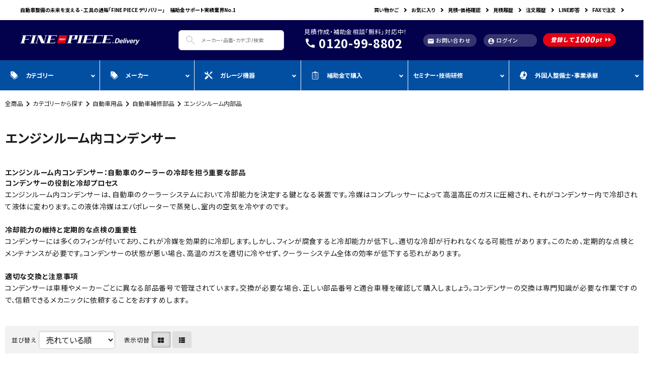

--- FILE ---
content_type: text/html; charset=UTF-8
request_url: https://finepiece.delivery/list.php?c_id=813
body_size: 83241
content:
<!DOCTYPE html>
<html lang="ja">
<head>
    <meta charset="UTF-8">
    <meta name="viewport" content="width=device-width, initial-scale=1.0">
    <meta http-equiv="X-UA-Compatible" content="ie=edge">
        <title>自動車クーラーの冷却能力を最適化 | 工具の通販 FINE PIECE デリバリー｜自動車の整備機器・用品・システムがネットでお得に仕入れできる業者向け卸売サイト｜エーミング・スキャンツールからアライメントテスターまで</title>
        <meta name="keywords" content="溶接,溶接機,ネット,デリバリー,問屋,仕入,仕入れ,卸,卸売,自動車,スタッド溶接,半自動溶接,エーミング,エイミング,特定整備,ADAS,整備,鈑金,板金,ファインピース,デリバリ,補助金,助成金,エーミングボード,アライメント,アライメントテスター,スキャンツール,OBDテスター">
            <meta name="description" content="コンデンサーは車のクーラーシステムに欠かせない部品。高温ガスを冷やし、効率的な液体冷媒を生み出す役割を果たし、定期点検が必要。">
            <meta name="generator" content="Bcart">
    <meta name="csrf-token" content="7vf03kAR7xu7cjMpU5foB7EHG17PN0veF2ErRQzt">
        <link type="text/css" rel="stylesheet" href="https://assets.bcart.jp/3.7.5/css/front/theme-simple-blue.css?v=3.7.5" media="all">
        <link type="text/css" rel="stylesheet" href="https://finepiece.delivery/usr/assets/css/rv_custom.css" media="all">
        <link rel="shortcut icon" href="https://finepiece.delivery/uploads/Material/logo/fnepiece_logo_blue_02.png">
            <link rel="apple-touch-icon" href="https://finepiece.delivery/uploads/Material/logo/fnepiece_logo_blue_02.png">
            <meta name="p:domain_verify" content="3e113ade86867c39b9c497d4fb79528b"/>
    </head>
<body class="  body-product-list  body-product-list-category  body-product-list-category-813    __is-guest ">
    
    <script src="https://assets.bcart.jp/3.7.5/js/front/app_responsive.js?v=3.7.5" type="text/javascript"></script>
                                                <section class="__limited-free-1"></section>
            <section class="__limited-free-2"></section>
            <section class="__limited-free-3"></section>
            <header class="header" role="banner">
            <section class="__content-top"><style>

  .footer{
    background: transparent;
  }

  a:hover{
    opacity: 0.5!important;
    text-decoration: und
erline!important;
  }
  section{
line-height:1.5;
}
ul{list-style: inside;}
  #ftr a:hover{
    opacity: 1!important;
    text-decoration: none!important;
    color: #E50013!important;
  }



  .hdr--typeE .hdrBottom.spOnly{
    height: 40px;
  }

  @media (max-width: 1300px) {
    .a-tel{
      display: none;
    }
  }

  #secL{
    max-width: 1260px;
    margin-left: auto;
    margin-right: auto;
    padding-left: 30px;
    padding-right: 30px;  
    margin-bottom: 0;
    padding-bottom: 40px;  
    background: #fff;
  }

  @media (max-width: 767px) {
    #secL{
      padding-left: 15px;
      padding-right: 15px;    
      padding-bottom: 50px;
    }
  }


  #secL .bnrList:not(.slick-initialized){
    display: none;
  }

  section.__limited-free-1,
  section.__limited-free-2,
  section.__limited-free-3,
  section.__content-top,
  section.__news-notifier{
    margin-bottom: 0!important;
  }


  .__is-guest .memberOnly{
    display: none;
  }

  .__is-member .guestOnly{
    display: none;
  }

  .js-viewedItem .__more{
    display: none!important;
  }

  aside.aside {
    display: none;
  }
  .wrapper .__inner{
    max-width: 100%;
  }
  .wrapper.wrapper--column-2 .__inner .main {
    max-width: 1260px;
    width: 100%;
    padding-left: 30px;
    padding-right: 30px;
    float: inherit;
    margin-left: auto;
    margin-right: auto;
  }
  @media (max-width: 767px) {
    .wrapper.wrapper--column-2 .__inner .main {
      padding-left: 15px;
      padding-right: 15px;
    }
  }

  .gnav-pc, .gnav-sp {
    display: none;
  }
  
  .a-grid > div:first-child ul li:nth-of-type(n+2){
    display: none;
  }

  .a-grid > div:last-child ul li:nth-of-type(1){
    display: none;
  }

  .a-grid img{
    object-fit: cover;
    aspect-ratio: 1;
  }

  #secE.u-spOnly .itemList-pc--2 li:nth-of-type(n+3){
    display: none;
  }

  #secE.u-spOnly .itemList-pc--3 li:nth-of-type(-n+2){
    display: none;
  }
.wrapper.wrapper--column-2 .__inner .main {
    padding: 0;
}
@media (max-width: 767px) {
  #secG .itemList{
    gap: 15px 0;
    padding: 0;
  }
}

/*  -----------------------     1129  --------------       */

  </style>

<style>
  #drawer .drawer__nav li {
  background: #F2F2F2;
}
#drawer .drawer__search {
  border: none;
}
#drawer .drawer__close {
  background: #03004C;
}
#drawer .drawerBtn {
  background: #03004C;
  position: relative;
  padding-top: 15px;
  padding-bottom: 15px;
  border-top: 1px solid #dfdfdf;
  border-bottom: 1px solid #dfdfdf;
}
#drawer .drawerBtn a:first-child {
  margin-bottom: 30px;
}
#drawer .drawerBtn a {
  width: 267px;
  display: block;
  margin-left: auto;
  margin-right: auto;
}
#drawer .drawerBtn .drawerBtn__dec {
  position: absolute;
  right: 0;
  bottom: 0;
  width: 71px;
}

#hdr .hdrMiddle__middle {
  padding: 0;
  padding-left: 20px;
}
#hdr .hdrMiddle {
  background: #03004C;
}
#hdr .hdrMiddle a{
  color: #fff;
}
#hdr .hdrMiddle i {
  color: #fff;
}
#hdr .hdrMiddle form i {
  color: #DADADA;
}
#hdr .hdrMiddle form {
  margin-right: 20px;
}
@media (max-width: 1250px) {
  #hdr .hdrMiddle form {
    display: none;
  }
}
#hdr .hdrMiddle .a-btn {
  margin-left: 30px;
margin-bottom:0;
  position: relative;
      align-items: center;
}
#hdr .hdrMiddle .a-btn a:not(:last-child) {
  margin-right: 20px;
}
#hdr .hdrMiddle .a-btn .a-btn__dec {
  position: absolute;
  right: -30px;
  bottom: -26px;
  z-index: -1;
}
#hdr .hdrMiddle .a-btn >div {
  margin-right:30px;
}
@media (max-width: 1350px) {
  #hdr .hdrMiddle .a-btn .a-btn__dec {
    display: none;
  }
}
#hdr .hdrMiddle .hdrMiddle__right .iconNav [class*=hasChildren] > a:after {
  display: none;
}
#hdr .hdrMiddle .hdrMiddle__right .iconNav [class*=hasChildren]:not(:last-child) {
  margin: 0;
}
#hdr .hdrMiddle .searchForm input[type=text] {
  font-size: 10px;
  font-weight: 400;
  line-height: 14px;
  letter-spacing: 0em;
  padding-left: 45px;
  padding-right: 10px;
  transform: inherit;
}
#hdr .hdrMiddle .searchForm .searchForm__submit {
  right: inherit;
  left: 5px;
}
#hdr .hdrTop {
  background: #fff;
}
#hdr .hdrTop * {
  font-size: 10px;
  font-weight: 700;
  line-height: 24px;
  letter-spacing: 0em;
  color: #000;
}
#hdr .hdrTop li a:after {
  left: inherit;
  right: 0;
  border-color: #000 !important;
}
#hdr .hdrTop .exNav ul li {
  margin-right: 0;
}
@media (min-width: 1200px) {
  #hdr .hdrTop .hdrInfo {
    max-width: 56%;
    flex: 0 0 56%;
  }
}
@media (min-width: 1200px) {
  #hdr .hdrTop .exNav.exNav--typeA {
    max-width: 44%;
    flex: 0 0 44%;
  }
#hdr .hdrBottom .gNav > ul > li{
padding: 0 10px;
    -webkit-box-flex: 1;
    -ms-flex-positive: 1;
    flex-grow: 1;
    background:#024fa2;
min-height:45px;
}
#hdr .hdrBottom .gNav > ul > li a{
color:white;
}
#hdr .hdrBottom .gNav > ul > li.hasChildren > a::after,
#hdr .hdrBottom .megaMenu .megaMenu__button::after,
#hdr .hdrBottom .arrow::after{
border-color:white;
}
#hdr .hdrBottom .gNav > ul > li:not(:last-child){
border-right:1px solid white;
margin-right:0;
}
}
@media (max-width: 767px) {
  #hdr .hdrTop .hdrInfo.u-spOnly {
    display: flex;
    align-items: center;
    justify-content: center;
    font-size: 10px;
    font-weight: 700;
    line-height: 15px;
    letter-spacing: 0em;
    height: 40px;
  }
}
@media (max-width: 767px) {
  #hdr .hdrBottom .hdrInner {
    padding: 0 15px;
  }
}
@media (max-width: 767px) {
  #hdr .hdrBottom .spSwiper {
    padding: 0 15px;
  }
}
#hdr .hdrBottom .spSwiper:not(.slick-initialized) {
  display: none;
}
#hdr .hdrBottom a {
  font-size: 12px;
  font-weight: 700;
  line-height: 12px;
  letter-spacing: 0em;
}

#secD2 {
  margin-bottom: 60px;
}
@media (max-width: 767px) {
  #secD2 {
    margin-bottom: 40px;
  }
}

.a-news:not(.slick-initialized) {
  display: none;
}

.a-news {
  max-width: 786px;
  margin-left: auto;
  margin-right: auto;
  display: flex;
  align-items: center;
  justify-content: center;
  height: 50px;
  border-radius: 100px;
  border: 1px solid #dfdfdf;
  background: #FAFAFA;
  padding-left: 20px;
  padding-right: 20px;
}
.a-news .c-news-label {
  display: none;
}
.a-news a {
  text-align: center;
  font-size: 12px;
  font-weight: 500;
  line-height: 24px;
  letter-spacing: 1px;
  color: #7A95D6;
}
@media (max-width: 767px) {
  .a-news a {
    display: block;
    max-width: 47.2vw;
    text-align: left;
    margin-left: auto;
    margin-right: auto;
    font-size: 12px;
    font-weight: 500;
    line-height: 16px;
    letter-spacing: 0px;
  }
}
@media (min-width: 768px) {
  .a-news .slick-slide {
    text-align: center;
  }
}
.a-news .slick-arrow {
  transform-origin: top left top left;
  z-index: 2;
  margin: 0;
  display: block;
  width: 45px;
  height: 45px;
  transform-origin: top;
  border: 1px solid #D3D3D4;
  border-radius: 100px;
  background: #fff;
}
.a-news .slick-next {
  right: 7px;
}
@media (max-width: 767px) {
  .a-news .slick-next {
    right: 3px;
  }
}
.a-news .slick-next::before {
  position: absolute;
  top: 0;
  bottom: 0;
  right: 18px;
  margin: auto;
  border-top: 1px solid #7A95D6;
  border-right: 1px solid #7A95D6;
  width: 12px;
  height: 12px;
  transform: rotate(45deg);
}
.a-news .slick-prev {
  left: 7px;
}
@media (max-width: 767px) {
  .a-news .slick-prev {
    left: 3px;
  }
}
.a-news .slick-prev::before {
  position: absolute;
  top: 0;
  bottom: 0;
  left: 18px;
  margin: auto;
  border-bottom: 1px solid #7A95D6;
  border-left: 1px solid #7A95D6;
  width: 12px;
  height: 12px;
  transform: rotate(45deg);
}

div section.mainSliderSec {
  margin: 28px 0;
}
@media (max-width: 767px) {
  div section.mainSliderSec .mainSlider[data-center=true] .slick-slide {
    width: 100vw;
    padding: 0;
  }
}

#secA2 {
  background: #03004C;
  padding: 20px 0 40px;
  margin-bottom: 60px;
}
@media (max-width: 767px) {
  #secA2 {
    margin-bottom: 40px;
  }
}
@media (max-width: 767px) {
  #secA2 {
    padding: 20px 0 30px;
  }
}
#secA2 .h2F {
  color: #fff;
}
#secA2 .h2F small a {
  color: #fff;
}
#secA2 .slick-arrow {
  border-color: #fff;
  display: none !important;
}
@media (max-width: 767px) {
  #secA2 .slick-arrow {
    display: block !important;
  }
}
#secA2 .bnrList.contentsSlider .slick-slide {
  margin: 0 10px;
}
#secA2 .contentsSlider:not(.slick-initialized) {
  display: none;
}

.h2F {
  border: none;
  padding: 0;
}
@media (max-width: 767px) {
  .h2F {
    justify-content: space-between;
    line-height: 24px;
  }
}
.h2F small a {
  font-size: 12px;
  font-weight: 400;
  line-height: 12px;
  letter-spacing: 0em;
  color: #3593D2;
}

#secK2 .iconButton--square span:nth-child(2), #secK2 a.iconButton--square span:nth-child(2) {
  font-size: 12px;
  font-weight: 400;
  line-height: 17px;
  letter-spacing: 0em;
  max-width: calc(100% - 50px);
  flex: 0 0 calc(100% - 50px);
}
@media (max-width: 767px) {
  #secK2 .iconButton--square span:nth-child(2), #secK2 a.iconButton--square span:nth-child(2) {
    max-width: calc(100% - 40px);
    flex: 0 0 calc(100% - 40px);
  }
}
#secK2 [class*=iconButton]:after, #secK2 a[class*=iconButton]:after {
  display: none;
}
@media (max-width: 767px) {
  #secK2 .iconButton--square span:first-child img, #secK2 a.iconButton--square span:first-child img {
    height: 40px;
  }
}
@media (max-width: 767px) {
  #secK2 .iconButton--square span:first-child, #secK2 a.iconButton--square span:first-child {
    max-width: 40px;
    flex: 0 0 40px;
  }
}

#secJ2 .b-grid {
  display: grid;
  grid-template-columns: repeat(9, 1fr);
  gap: 5px;
}
@media (max-width: 767px) {
  #secJ2 .b-grid {
    grid-template-columns: repeat(5, 1fr);
  }
}
#secJ2 .b-grid img {
  width: 100%;
  height: auto;
}

#secL2 .b-grid {
  display: grid;
  grid-template-columns: repeat(4, 1fr);
  gap: 10px;
}
@media (max-width: 767px) {
  #secL2 .b-grid {
    grid-template-columns: repeat(2, 1fr);
  }
}

#secD div.a-grid > div:first-child {
  max-width: 100%;
}

@media (max-width: 767px) {
  #secD .a-grid > div:last-child ul li:nth-of-type(n+6) {
    display: none;
  }
}

@media (max-width: 767px) {
  #secE.u-pcOnly {
    display: block !important;
  }
}
@media (max-width: 767px) {
  #secE.u-pcOnly .itemList__unit:nth-of-type(n+5) {
    display: none;
  }
}

div.copyright {
  padding: 15px 20px;
}
@media (max-width: 767px) {
  div.copyright {
    padding: 20px 15px;
  }
}
div.copyright > div {
  max-width: 1200px;
  margin-left: auto;
  margin-right: auto;
  position: relative;
}
div.copyright .a-ft_dec {
  position: absolute;
  bottom: -15px;
  left: 0;
}
@media (max-width: 1200px) {
  div.copyright .a-ft_dec {
    display: none;
  }
}
div.copyright a {
  position: relative;
  display: block;
  width: fit-content;
  margin: 0 auto;
}
div.copyright a .a-ft_bottom_dec {
  position: absolute;
  right: 18px;
  bottom: 0;
}
@media (max-width: 767px) {
  div.copyright a .a-ft_bottom_dec {
    right: 19px;
    max-width: 89px;
  }
}
div.copyright a img {
  vertical-align: top;
}

#ftr .fNav--typeA {
  max-width: 1116px;
}
@media (max-width: 991px) {
  #ftr .fNav--typeA {
    padding-top: 20px;
    padding-bottom: 50px;
  }
}
@media (max-width: 767px) {
  #ftr .fNav--typeA p {
    font-size: 14px;
    font-weight: 400;
    line-height: 28px;
    letter-spacing: 0em;
  }
}
#ftr .fNav--typeA .row {
  justify-content: flex-end;
  gap: 20px 60px;
}
@media (max-width: 991px) {
  #ftr .fNav--typeA .row {
    justify-content: flex-start;
    margin: 0;
  }
}
@media (max-width: 767px) {
  #ftr .fNav--typeA .row {
    flex-direction: column;
    gap: 30px;
  }
}
#ftr .fNav--typeA .row > div {
  padding: 0;
}
@media (max-width: 991px) {
  #ftr .fNav--typeA .row > div {
    max-width: 100%;
  }
}
#ftr .fNav--typeA h3 {
  font-size: 16px;
  font-weight: 700;
  line-height: 19px;
  letter-spacing: 0em;
  padding: 0;
  margin-bottom: 11px;
  border: none;
}
@media (max-width: 767px) {
  #ftr .fNav--typeA h3 {
    font-size: 16px;
    font-weight: 700;
    line-height: 19px;
    letter-spacing: 0em;
    padding-bottom: 10px;
    border-bottom: 1px solid #DFDFDF;
  }
}
@media (max-width: 767px) {
  #ftr .fNav--typeA li a {
    font-size: 16px;
    font-weight: 400;
    line-height: 30px;
    letter-spacing: 0em;
  }
}
#ftr .fNav--typeA .snsNav {
  justify-content: flex-start;
  margin-top: 10px;
  margin-bottom: 0;
}
#ftr .fNav__list {
  max-width: 142px;
  padding: 0;
}
@media (max-width: 991px) {
  #ftr .fNav__list {
    max-width: 100%;
  }
}

#secI .bnrBox {
  width: 100%;
  aspect-ratio: 16/9;
}
#secI .bnrBox iframe {
  width: 100%;
  height: 100%;
}
#secI .tabSwitch {
  justify-content: flex-start;
  padding-bottom: 4px;
  margin-bottom: 40px;
  position: relative;
}
@media (max-width: 767px) {
  #secI .tabSwitch {
    flex-wrap: wrap;
    gap: 20px 0;
  }
}
#secI .tabSwitch::before {
  position: absolute;
  content: "";
  width: 100%;
  height: 1px;
  background: #999999;
  bottom: -2px;
}
@media (max-width: 767px) {
  #secI .tabSwitch::before {
    bottom: 4px;
  }
}
#secI .tabSwitch li {
  padding: 0;
  padding-bottom: 15px;
  color: #000000;
  transition: none;
}
@media (max-width: 767px) {
  #secI .tabSwitch li {
    padding-left: 15px;
    padding-right: 15px;
    margin: 0;
    border-bottom: 1px solid #999999;
  }
}
#secI .tabSwitch li:hover {
  transition: none;
}
#secI .tabSwitch li.active:before {
  background: #000;
}
#secI .tabSwitch li.active {
  background: transparent;
  color: #000000;
}
@media (max-width: 767px) {
  #secI .tabSwitch li.active {
    border-bottom: 2px solid #000;
  }
}
@media (max-width: 767px) {
  #secI .tabSwitch li::before {
    display: none;
  }
}
#secI .tabSwitch li:after {
  display: none;
}
#secI .tabSwitch li:first-child {
  margin-left: 0;
}
@media (max-width: 767px) {
  #secI .tabSwitch li:first-child {
    padding-left: 0;
  }
}

.main.main--product-list section.__child ul li a,
.main.main--product-list section.__child ul li:last-child a {
    padding: 0 1em;
    margin-right: 1em;
    border: 1px solid #ccc;
    border-radius: 15px;
    line-height: 1.7;
}

.wrapper--product-list-category-426 .main.main--product-list section.__child{
 display:none;
}

.c-heading-main{
border-bottom: 1px solid #ccc;
}
.c-button-submit{
    background-color: #d62626;
}
.main.main--product-list section.__child ul li:last-child a{
padding-right:1em;
}
</style></section>
                        <link href="https://fonts.googleapis.com/icon?family=Material+Icons" rel="stylesheet">
<link rel="stylesheet" href="https://use.fontawesome.com/releases/v5.5.0/css/all.css">

<!-- ここからヘッダーモジュール -->
<header id="hdr" class="hdr--typeE hdrFixed">
  <!--【ヘッダー】-->
<div class="hdrTop">
  <div class="hdrInner">
    <p class="hdrInfo u-pcOnly">自動車整備の未来を支える - 工具の通販「FINE PIECE デリバリー」　補助金サポート実績業界No.1</p>
    <p class="hdrInfo u-spOnly">工具の通販「FINE PIECE デリバリー」- 補助金サポート実績業界 No.1</p>

    <nav class="exNav exNav--typeA">
<ul>
  <li><a href="/cart.php" class="arrow">買い物かご</a></li>
  <li><a href="/bookmark.php" class="arrow">お気に入り</a></li>
  <li><a href="/contact.php" class="arrow">見積・価格確認</a></li>
  <li><a href="/mypage_estimate.php" class="arrow">見積履歴</a></li>
  <li><a href="/mypage.php" class="arrow">注文履歴</a></li>
  <li><a href="https://page.line.me/finepiece" target="_blank" class="arrow">LINE即答</a></li>
  <li><a href="https://drive.google.com/file/d/1Os0yZCLBC3KHULOM9XHRxn3d7OsbJfXd/view?usp=sharing" target="_blank" class="arrow">FAXで注文</a></li>
  <!-- <li><a href="#" target="_blank" class="arrow">ワンクリック！遠隔安心サポート</a></li> -->
</ul>
</nav>

  </div>
</div>
<div class="" id="add-hdrFixed">
  <div class="hdrMiddle hdrMiddle--logoLeft">
    <div class="hdrInner">
      <div class="hdrMiddle__left spOnly">
        <nav class="iconNav">
<ul>
  <li>
    <div class="menuToggle">
      <i class="material-icons">menu</i>
    </div>
  </li>
</ul>
</nav>

      </div>
      <h1 id="hdrLogo" class="hdrMiddle__left">
        <a href="/">
          <picture>
            <!-- SP用 --><source srcset="https://finepiece.delivery/uploads/corekara/header_logo.png" width="200" height="16" media="(max-width: 750px)">
            <!-- PC用 --><img src="https://finepiece.delivery/uploads/corekara/header_logo.png" alt="finepiece" width="238" height="19">
          </picture>
        </a>
      </h1>


<div class="hdrMiddle__middle pcOnly">
        <div class="hdrSearch_wrap">
  <form action="/list.php" class="searchForm searchFormA" role="search" method="get">
    <div class="searchForm__inner">
      <input type="text" value="" name="keyword" id="s" placeholder="メーカー・品番・カテゴリ検索" autocomplete="off">
      <button type="submit" class="searchForm__submit"><i class="gNav__listIcon material-icons">search</i></button>
    </div>
  </form>
</div>
        <div class="telAndTime">
          <div style="margin-bottom: 5px;"><span class="text--small ">見積作成・補助金相談「無料」対応中！</span></div>
          <div style="margin-bottom: 5px;"><i class="material-icons">call</i><span class="text--xxlarge"><b>0120-99-8802</b></span></div>
          <!--<div><span class="text--small ">電話対応 8:45〜17:45（土日祝除く）</span></div>-->
        </div>

<div class="row a-btn">
  <div style="margin-right: 10px;">
      <a class="button button--small" href="/contact.php">
        <i class="material-icons" style="font-size: 14px;">mail</i>お問い合わせ
      </a>
    </div>
    
    <div class="memberOnly" style="margin-right: 10px;">
      <a class="button button--small" href="/mypage.php">
        <i class="material-icons" style="font-size: 14px;">account_circle</i>マイページ
      </a>
    </div>

    <div class="guestOnly" style="margin-right: 10px;">
      <a class="button button--small" href="/mypage.php">
        <i class="material-icons" style="font-size: 14px;">account_circle</i>ログイン
      </a>
    </div>

    <!-- <div class="iconNav">
    <ul>
    <li>
        <a href="/cart.php" class="iconNav__cart">
          <i class="material-icons" style="padding-bottom: 5px;">shopping_cart</i>
          <small>カート</small>
        </a>
      </li>
    </ul>
  </div>-->

  <div class="guestOnly">
<img src="https://finepiece.delivery/uploads/corekara/hd_btn4_dec.png" alt="登録して1000pt" class="a-btn__dec">
<a href="/regist.php"><img src="https://finepiece.delivery/uploads/corekara/hd_btn4.svg" alt="登録して1000pt" width="145"></a>
</div>
  <div class="memberOnly">
<img src="https://finepiece.delivery/uploads/corekara/hd_btn4_dec.png" alt="登録して1000pt" class="a-btn__dec">
<a href="/contact.php"><img src="https://finepiece.delivery/uploads/corekara/drawer_btn2-2.png" alt="見積依頼" width="145"></a>
</div>
  </div>
</div>

      <div class="hdrMiddle__right">
        <nav class="iconNav">
<ul>
  <!-- <li><a href="/login.php"><i class="material-icons">favorite</i></a></li> -->
  <!-- <li><a href="/login.php"><i class="material-icons">person</i></a></li> -->
  <li class="hasChildren spOnly">
    <a href="" class=""><i class="material-icons">person</i></a>
    <ul class="">
      <li class="guestOnly"><a href="/login.php">ログイン</a></li>
      <li class="guestOnly"><a href="/regist.php">会員登録</a></li>
      <li class="memberOnly"><a href="/mypage.php">マイページ</a></li>
      <li class="memberOnly"><a href="/logout.php">ログアウト</a></li>
    </ul>
  </li>
  <li class="spOnly"><a href="/cart.php" class="iconNav__cart"><i class="material-icons">shopping_cart</i></a></li>
</ul>
</nav>

      </div>
    </div>
  </div>
  <div class="hdrBottom pcOnly">

      <nav class="gNav gNav--typeA">
<ul>
  <li class="hasChildren">
    <a href="/list.php?c_id=13"><img src="https://finepiece.delivery/uploads/corekara/header-icon01.svg" width="16" height="16">カテゴリー</a>
    <div class="megaMenu">
      <ul class="megaMenu__inner row">
        <li class="col-3"><a href="https://finepiece.delivery/list.php?c_id=78" class="megaMenu__button">全商品</a></li>
        <li class="col-3"><a href="/list.php?c_id=952" class="megaMenu__button">自動車用品</a></li>
        <li class="col-3"><a href="/list.php?c_id=64" class="megaMenu__button">空調・電設資材/電気材料</a></li>
        <li class="col-3"><a href="/list.php?c_id=276" class="megaMenu__button">作業工具/電動・空圧工具</a></li>
        <li class="col-3"><a href="/list.php?c_id=956" class="megaMenu__button">スプレー・オイル・グリス/塗料/接着・補修/溶接</a></li>
        <li class="col-3"><a href="/list.php?c_id=78" class="megaMenu__button">安全保護具・作業服・安全靴</a></li>
      </ul>
    </div>
  </li>
  <li class="hasChildren">
    <a href="/list.php?c_id=426"><img src="https://finepiece.delivery/uploads/corekara/header-icon01.svg" width="16" height="16">メーカー</a>
    <div class="megaMenu">
        
      <ul class="megaMenu__inner row">
        <li class="col-2"><a href="/list.php?c_id=1221" class="megaMenu__button">WIN CAR</a></li>
        <li class="col-2"><a href="/list.php?c_id=158" class="megaMenu__button">ProADAS</a></li>
        <li class="col-2"><a href="/list.php?c_id=43" class="megaMenu__button">BOSCH</a></li>
        <li class="col-2"><a href="/list.php?c_id=47" class="megaMenu__button">John Bean</a></li>
        <li class="col-2"><a href="/list.php?c_id=50" class="megaMenu__button">CEBORA</a></li>
        <li class="col-2"><a href="/list.php?c_id=53" class="megaMenu__button">FDM</a></li>
        <li class="col-2"><a href="/list.php?c_id=2" class="megaMenu__button">FINE PIECE</a></li>
        <li class="col-2"><a href="/list.php?c_id=442" class="megaMenu__button">YAMATO</a></li>
        <li class="col-2"><a href="/list.php?c_id=3" class="megaMenu__button">COMPACT MIG</a></li>
        <li class="col-2"><a href="/list.php?c_id=18" class="megaMenu__button">TENZI</a></li>
        <li class="col-2"><a href="/list.php?c_id=20" class="megaMenu__button">ビンツェル</a></li>
        <li class="col-2"><a href="/list.php?c_id=422" class="megaMenu__button">CATACLEAN</a></li>
        <li class="col-2"><a href="/list.php?c_id=427" class="megaMenu__button">BIG WAVE</a></li>
        <li class="col-2"><a href="/list.php?c_id=428" class="megaMenu__button">Snap-on</a></li>
        <li class="col-2"><a href="/list.php?c_id=405" class="megaMenu__button">ALTIA</a></li>
        <li class="col-2"><a href="/list.php?c_id=430" class="megaMenu__button">KTC</a></li>
        <li class="col-2"><a href="/list.php?c_id=77" class="megaMenu__button">RODIM</a></li>
        <li class="col-2"><a href="/list.php?c_id=95" class="megaMenu__button">スーパーフィットNANO</a></li>
        <li class="col-2"><a href="/list.php?c_id=99" class="megaMenu__button">Bellof</a></li>
        <li class="col-2"><a href="/list.php?c_id=119" class="megaMenu__button">Honjyo</a></li>
        <li class="col-2"><a href="/list.php?c_id=120" class="megaMenu__button">Tool Planet</a></li>
        <li class="col-2"><a href="/list.php?c_id=127" class="megaMenu__button">BANZAI</a></li>
        <li class="col-2"><a href="/list.php?c_id=129" class="megaMenu__button">IYASAKA</a></li>
        <li class="col-2"><a href="/list.php?c_id=131" class="megaMenu__button">Bishamon</a></li>
        <li class="col-2"><a href="/list.php?c_id=132" class="megaMenu__button">STW</a></li>
        <li class="col-2"><a href="/list.php?c_id=133" class="megaMenu__button">MAHLE</a></li>
        <li class="col-2"><a href="/list.php?c_id=136" class="megaMenu__button">タムラテコ</a></li>
        <li class="col-2"><a href="/list.php?c_id=138" class="megaMenu__button">OMCN</a></li>
        <li class="col-2"><a href="/list.php?c_id=140" class="megaMenu__button">A GLAZE</a></li>
        <li class="col-2"><a href="/list.php?c_id=145" class="megaMenu__button">光マックス</a></li>
        <li class="col-2"><a href="/list.php?c_id=150" class="megaMenu__button">Autel</a></li>
        <li class="col-2"><a href="/list.php?c_id=157" class="megaMenu__button">TECO</a></li>
        <li class="col-2"><a href="/list.php?c_id=159" class="megaMenu__button">BACRON</a></li>
        <li class="col-2"><a href="/list.php?c_id=171" class="megaMenu__button">G-Scan</a></li>
        <li class="col-2"><a href="/list.php?c_id=172" class="megaMenu__button">B-TEC</a></li>
        <li class="col-2"><a href="/list.php?c_id=177" class="megaMenu__button">DRIVISION Japan</a></li>
        <li class="col-2"><a href="/list.php?c_id=180" class="megaMenu__button">WIKA</a></li>
        <li class="col-2"><a href="/list.php?c_id=182" class="megaMenu__button">ENJO</a></li>
        <li class="col-2"><a href="/list.php?c_id=184" class="megaMenu__button">HORIBA</a></li>
        <li class="col-2"><a href="/list.php?c_id=187" class="megaMenu__button">ZKE</a></li>
        <li class="col-2"><a href="/list.php?c_id=215" class="megaMenu__button">Spanesi</a></li>
        <li class="col-2"><a href="/list.php?c_id=216" class="megaMenu__button">ACJ</a></li>
        <li class="col-2"><a href="/list.php?c_id=217" class="megaMenu__button">MUCH-1</a></li>
        <li class="col-2"><a href="/list.php?c_id=226" class="megaMenu__button">Balance+</a></li>
        <li class="col-2"><a href="/list.php?c_id=228" class="megaMenu__button">BENDPAK</a></li>
        <li class="col-2"><a href="/list.php?c_id=229" class="megaMenu__button">Quick Jack</a></li>
        <li class="col-2"><a href="/list.php?c_id=232" class="megaMenu__button">Ag+</a></li>
        <li class="col-2"><a href="/list.php?c_id=234" class="megaMenu__button">Standox</a></li>
        <li class="col-2"><a href="/list.php?c_id=252" class="megaMenu__button">アネスト岩田</a></li>
        <li class="col-2"><a href="/list.php?c_id=257" class="megaMenu__button">FENICE</a></li>
        <li class="col-2"><a href="/list.php?c_id=275" class="megaMenu__button">Coral</a></li>
        <li class="col-2"><a href="/list.php?c_id=305" class="megaMenu__button">Chemours-Mitsui Fluoroproducts</a></li>
        <li class="col-2"><a href="/list.php?c_id=317" class="megaMenu__button">Butler</a></li>
        <li class="col-2"><a href="/list.php?c_id=318" class="megaMenu__button">EIWA</a></li>
        <li class="col-2"><a href="/list.php?c_id=319" class="megaMenu__button">ValueTrading</a></li>
        <li class="col-2"><a href="/list.php?c_id=320" class="megaMenu__button">ANZEN</a></li>
        <li class="col-2"><a href="/list.php?c_id=321" class="megaMenu__button">KOWA</a></li>
        <li class="col-2"><a href="/list.php?c_id=323" class="megaMenu__button">ビジョン</a></li>
        <li class="col-2"><a href="/list.php?c_id=324" class="megaMenu__button">カレラ</a></li>
        <li class="col-2"><a href="/list.php?c_id=327" class="megaMenu__button">PEA パーフェクトエコエアー</a></li>
        <li class="col-2"><a href="/list.php?c_id=329" class="megaMenu__button">ハンセン・ジャパン</a></li>
        <li class="col-2"><a href="/list.php?c_id=332" class="megaMenu__button">NISHINO</a></li>
        <li class="col-2"><a href="/list.php?c_id=365" class="megaMenu__button">nichicon</a></li>
        <li class="col-2"><a href="/list.php?c_id=366" class="megaMenu__button">カーアゲくん</a></li>
        <li class="col-2"><a href="/list.php?c_id=380" class="megaMenu__button">MEGALiFe</a></li>
        <li class="col-2"><a href="/list.php?c_id=381" class="megaMenu__button">Global Jig</a></li>
        <li class="col-2"><a href="/list.php?c_id=383" class="megaMenu__button">Polyvance</a></li>
        <li class="col-2"><a href="/list.php?c_id=385" class="megaMenu__button">MS ACADEMY</a></li>
        <li class="col-2"><a href="/list.php?c_id=391" class="megaMenu__button">CAR BENCH</a></li>
        <li class="col-2"><a href="/list.php?c_id=393" class="megaMenu__button">ZERO DOT</a></li>
        <li class="col-2"><a href="/list.php?c_id=395" class="megaMenu__button">ZERO SPRASH</a></li>
        <li class="col-2"><a href="/list.php?c_id=397" class="megaMenu__button">TOYO SEIKI</a></li>
        <li class="col-2"><a href="/list.php?c_id=398" class="megaMenu__button">HASCO</a></li>
        <li class="col-2"><a href="/list.php?c_id=404" class="megaMenu__button">ICHINEN</a></li>
        <li class="col-2"><a href="/list.php?c_id=411" class="megaMenu__button">NITTO KOGYO</a></li>
        <li class="col-2"><a href="/list.php?c_id=412" class="megaMenu__button">Kansai Denki</a></li>
        <li class="col-2"><a href="/list.php?c_id=417" class="megaMenu__button">Kansai Paint</a></li>
        <li class="col-2"><a href="/list.php?c_id=418" class="megaMenu__button">CHIEF EZ LINER</a></li>
        <li class="col-2"><a href="/list.php?c_id=420" class="megaMenu__button">CAR-O-LINER</a></li>
        <li class="col-2"><a href="/list.php?c_id=429" class="megaMenu__button">B-PRO</a></li>
        <li class="col-2"><a href="/list.php?c_id=431" class="megaMenu__button">SmartSafe</a></li>
        <li class="col-2"><a href="/list.php?c_id=27" class="megaMenu__button">Caffe d Italia</a></li>
        <li class="col-2"><a href="/list.php?c_id=42" class="megaMenu__button">DR</a></li>
      </ul>
    </div>
  </li>
  <li class="hasChildren">
        <a href="/list.php?c_id=189"><img src="https://finepiece.delivery/uploads/corekara/header-icon02.svg" width="16" height="16">ガレージ機器</a>
        <div class="megaMenu">
          <ul class="megaMenu__inner row">
            <li class="col-3">
              <a href="https://finepiece.delivery/list.php?c_id=189" class="cateLink__parents arrow cateList__hasChildren">ガレージ機器・整備設備</a>
              <ul class="cateList__children">
                <li><a href="https://finepiece.delivery/list.php?c_id=38">タイヤ・ホイール用ツール</a></li>
                <li><a href="https://finepiece.delivery/list.php?c_id=39">リフト・ジャッキ</a></li>
                <li><a href="https://finepiece.delivery/list.php?c_id=188">タイヤチェンジャー</a></li>
                <li><a href="https://finepiece.delivery/list.php?c_id=211">エアーコンプレッサー</a></li>
                <li><a href="https://finepiece.delivery/list.php?c_id=212"">エアーゲージ</a></li>
                <li><a href="https://finepiece.delivery/list.php?c_id=213">インパクトレンチ</a></li>
                <li><a href="https://finepiece.delivery/list.php?c_id=214">ホイールバランサー</a></li>
                <li><a href="https://finepiece.delivery/list.php?c_id=333">タイヤ修理ツールキット</a></li>
              </ul>
            </li>
            <li class="col-3">
              <a href="https://finepiece.delivery/list.php?c_id=48" class="cateLink__parents arrow cateList__hasChildren"><img src="https://finepiece.delivery/uploads/corekara/header-icon02.svg" width="16" height="16">測定・測量用品</a>
              <ul class="cateList__children">
                <li><a href="https://finepiece.delivery/list.php?c_id=143">スキャンツール・OBD故障診断機</a></li>
                <li><a href="https://finepiece.delivery/list.php?c_id=46">アライメント</a></li>
                <li><a href="https://finepiece.delivery/list.php?c_id=49">ADAS・エーミングサポートツール</a></li>
                <li><a href="https://finepiece.delivery/list.php?c_id=178">圧力・流量測定</a></li>
                <li><a href="https://finepiece.delivery/list.php?c_id=185">環境測定（自然環境/安全環境）</a></li>
                <li><a href="https://finepiece.delivery/list.php?c_id=230">検電テスター・コードリーダー</a></li>
                <li><a href="https://finepiece.delivery/list.php?c_id=231">ヘッドライトテスター</a></li>
                <li><a href="https://finepiece.delivery/list.php?c_id=379">オパシメーター</a></li>
                <li><a href="https://finepiece.delivery/list.php?c_id=396">インテリジェント・クリアランス・ソナー（ICS）取付角度測定</a></li>
              </ul>
            </li>
            <div class="col-3">
            <li class="mb30">
              <a href="https://finepiece.delivery/list.php?c_id=315" class="cateLink__parents arrow cateList__hasChildren">洗浄機関連</a>
              <ul class="cateList__children">
                <li><a href="https://finepiece.delivery/list.php?c_id=316">部品洗浄台（パーツウォッシャー）</a></li>
              </ul>
            </li>
            <li>
              <a href="https://finepiece.delivery/list.php?c_id=334" class="cateLink__parents arrow cateList__hasChildren">指定・認証工具</a>
              <ul class="cateList__children">
                <li><a href="https://finepiece.delivery/list.php?c_id=367">推奨セット</a></li>
              </ul>
            </li>
            </div>
            <li class="col-3">
              <a href="https://finepiece.delivery/list.php?c_id=154" class="cateLink__parents arrow cateList__hasChildren">車体整備・塗装用機器</a>
              <ul class="cateList__children">
                <li><a href="https://finepiece.delivery/list.php?c_id=155">塗装・乾燥ブース</a></li>
                <li><a href="https://finepiece.delivery/list.php?c_id=156">プレパレーションシステム</a></li>
                <li><a href="https://finepiece.delivery/list.php?c_id=163">フレーム修正機・ジグ修正機</a></li>
                <li><a href="https://finepiece.delivery/list.php?c_id=326">静電気対策用品</a></li>
                <li><a href="https://finepiece.delivery/list.php?c_id=382">三次元計測機・3D測定システム・ボディアライメント測定機</a></li>
              </ul>
            </li>
          </ul>
        </div>
      </li>
  <li class="hasChildren">
    <a href="/page/hojokin"><img src="https://finepiece.delivery/uploads/corekara/header-icon03.svg" width="16" height="16">補助金で購入</a>
        <div class="megaMenu">
          <ul class="megaMenu__inner row">
            <li class="col-3">
              <a href="/page/hojokin_setsubi" class="cateLink__parents arrow cateList__hasChildren">機器を補助金で購入</a>
              <ul class="cateList__children">
                <li><a href="/page/hojokin_shaken">車検検査ライン</a></li>
                <li><a href="/page/hojokin_alignment">アライメントテスター・リフト</a></li>
                <li><a href="/page/hojokin_aiming">エーミング・電子制御装置整備機器</a></li>
                <li><a href="/page/hojokin_paint">塗装ブース・プレパレーションシステム</a></li>
                <li><a href="/page/hojokin_frame">フレーム修正機・三次元計測機</a></li>
                <li><a href="/page/hojokin_scantool">スキャンツール</a></li>
                <li><a href="/page/hojokin_system">整備システム</a></li>
                <li><a href="/page/hojokin_welding">溶接機</a></li>
                <li><a href="/page/hojokin_lift">各種リフト</a></li>
                <li><a href="/page/hojokin_wrecker">レッカー</a></li>
                <li><a href="/page/hojokin_headlight">ヘッドライトテスター</a></li>
                <li><a href="/page/hojokin_gas">エアコンガス回収機</a></li>
                <li><a href="/page/hojokin_tire">タイヤチェンジャー</a></li>
              </ul>
            </li>
            <li class="col-3">
              <a href="/page/hojokin_osusume" class="cateLink__parents arrow cateList__hasChildren">おすすめの補助金</a>
              <ul class="cateList__children">
                <li><a href="/page/hojokin_monozukuri">・ものづくり補助金</a></li>
                <li><a href="/page/hojokin_jigyosaikochiku">・事業再構築補助金</a></li>
                <li><a href="/page/hojokin_jizokuka">・小規模事業者持続化補助金</a></li>
                <li><a href="/page/hojokin_it">・IT導入補助金</a></li>
                <li><a href="/page/hojokin_syoryokuka">・省力化投資補助事業</a></li>
                <li><a href="/page/hojokin_shokei">・事業承継・引継補助金</a></li>
                <li><a href="/page/hojokin_ev">・EV充電インフラ補助金</a></li>
                <li><a href="/list.php?c_id=1084">　「今なら初期費用・ランニングコスト0円！」</a></li>
              </ul>
            </li>
            <div class="col-3">
            <li class="mb30">
              <a href="https://finepiece.delivery/page/hojokin_scantool" class="cateLink__parents arrow cateList__hasChildren">スキャンツール購入で使える補助金</a>
              <ul class="cateList__children">
                <li><a href="https://finepiece.delivery/page/scan-tool">最新 スキャンツール導入補助金情報</a></li>
                <li><a href="https://finepiece.delivery/list.php?c_id=1222">最新 スキャンツール補助金 対象機器</a></li>
                <li><a href="https://finepiece.delivery/list.php?c_id=143">スキャンツール 製品一覧</a></li>
              </ul>
            </li>

            <li class="mb30">
              <a href="https://www.subsidyassociation.com/blog/categories/usecase" class="cateLink__parents arrow cateList__hasChildren" target="blank_">補助金導入事例集</a>
              <ul class="cateList__children">
                <li><a href="https://www.subsidyassociation.com/post/example-24" target="blank_">秋田県の整備工場</a></li>
                <li><a href="">A</a></li>
              </ul>
            </li>
            </div>
            <li class="col-3">
              <a href="https://www.subsidyassociation.com/blog" target="_blank" class="cateLink__parents arrow cateList__hasChildren">補助金お役立ち資料</a>
              <ul class="cateList__children">
                <li><a href="https://www.subsidyassociation.com/blog" target="_blank">補助金お役立ち情報</a></li>
              </ul>
            </li>
          </ul>
        </div>
      </li>

<!--

  <li class="hasChildren">
    <a href="/page/campaign">キャンペーン・カタログ</a>
    <div class="megaMenu">
      <ul class="megaMenu__inner row">
        <li class="col-3"><a href="#" class="megaMenu__button">カテゴリー</a></li>
        <li class="col-3"><a href="#" class="megaMenu__button">カテゴリー</a></li>
        <li class="col-3"><a href="#" class="megaMenu__button">カテゴリー</a></li>
        <li class="col-3"><a href="#" class="megaMenu__button">カテゴリー</a></li>
        <li class="col-3"><a href="#" class="megaMenu__button">カテゴリー</a></li>
        <li class="col-3"><a href="#" class="megaMenu__button">カテゴリー</a></li>
        <li class="col-3"><a href="#" class="megaMenu__button">カテゴリー</a></li>
        <li class="col-3"><a href="#" class="megaMenu__button">カテゴリー</a></li>
      </ul>
    </div>
  </li>
-->

  <li class="hasChildren">
    <a href="/page/training">セミナー・技術研修</a>
    <div class="megaMenu">
      <ul class="megaMenu__inner row">
        <li class="col-3"><a href="#" class="megaMenu__button">カテゴリー</a></li>
        <li class="col-3"><a href="#" class="megaMenu__button">カテゴリー</a></li>
        <li class="col-3"><a href="#" class="megaMenu__button">カテゴリー</a></li>
        <li class="col-3"><a href="#" class="megaMenu__button">カテゴリー</a></li>
        <li class="col-3"><a href="#" class="megaMenu__button">カテゴリー</a></li>
        <li class="col-3"><a href="#" class="megaMenu__button">カテゴリー</a></li>
        <li class="col-3"><a href="#" class="megaMenu__button">カテゴリー</a></li>
        <li class="col-3"><a href="#" class="megaMenu__button">カテゴリー</a></li>
      </ul>
    </div>
  </li>

<!--
  <li class="hasChildren">
    <a href="/page/information">技術情報 経営改善レポート</a>
    <div class="megaMenu">
      <ul class="megaMenu__inner row">
        <li class="col-3"><a href="#" class="megaMenu__button">カテゴリー</a></li>
        <li class="col-3"><a href="#" class="megaMenu__button">カテゴリー</a></li>
        <li class="col-3"><a href="#" class="megaMenu__button">カテゴリー</a></li>
        <li class="col-3"><a href="#" class="megaMenu__button">カテゴリー</a></li>
        <li class="col-3"><a href="#" class="megaMenu__button">カテゴリー</a></li>
        <li class="col-3"><a href="#" class="megaMenu__button">カテゴリー</a></li>
        <li class="col-3"><a href="#" class="megaMenu__button">カテゴリー</a></li>
        <li class="col-3"><a href="#" class="megaMenu__button">カテゴリー</a></li>
      </ul>
    </div>
  </li>


-->

  <li class="hasChildren">
    <a href=""><img src="https://finepiece.delivery/uploads/corekara/header-icon04.svg" width="16" height="16">外国人整備士・事業承継</a>
    <div class="megaMenu">
      <ul class="megaMenu__inner row">
        <li class="col-3"><a href="https://www.seibi-hr.com/" target=”_blank” class="megaMenu__button">外国人人材</a></li>
        <li class="col-3"><a href="https://www.aama.support/" target=”_blank” class="megaMenu__button">M&A・事業承継</a></li>
      </ul>
    </div>
  </li>
<!--
  <li class="hasChildren">
    <a href="#">FAXで注文</a>
    <div class="megaMenu">
      <ul class="megaMenu__inner row">
        <li class="col-3"><a href="#" class="megaMenu__button">カテゴリー</a></li>
        <li class="col-3"><a href="#" class="megaMenu__button">カテゴリー</a></li>
        <li class="col-3"><a href="#" class="megaMenu__button">カテゴリー</a></li>
        <li class="col-3"><a href="#" class="megaMenu__button">カテゴリー</a></li>
        <li class="col-3"><a href="#" class="megaMenu__button">カテゴリー</a></li>
        <li class="col-3"><a href="#" class="megaMenu__button">カテゴリー</a></li>
        <li class="col-3"><a href="#" class="megaMenu__button">カテゴリー</a></li>
        <li class="col-3"><a href="#" class="megaMenu__button">カテゴリー</a></li>

      </ul>
    </div>
  </li>-->
</ul>
</nav>

<script>
//スクロールするかページ表示時に実行
window.onload = function() {
//#add-hdrFixedのstyleにposition: fixed;が存在するか確認
if (document.getElementById( "add-hdrFixed" ).style.position == "fixed") {
  //css変数--fixedPositionの値を140に変更
  document.documentElement.style.setProperty('--fixedPosition', '140px');
} else {
  document.documentElement.style.setProperty('--fixedPosition', '180px');
}
}


window.addEventListener('scroll', function() {
//#add-hdrFixedのstyleにposition: fixed;が存在するか確認
if (document.getElementById( "add-hdrFixed" ).style.position == "fixed") {
  //css変数--fixedPositionの値を140に変更
  document.documentElement.style.setProperty('--fixedPosition', '140px');
} else {
  document.documentElement.style.setProperty('--fixedPosition', '180px');
}

}) ;
</script>
    </div>
  </div>
</div>

<div class="hdrBottom spOnly">
  <div class="hdrInner">
    <div class="hdr__catNavC">
      <ul class="textSlider spSwiper">
        <li><a href="/list.php?c_id=13">カテゴリ</a></li>
        <li><a href="/list.php?c_id=426">メーカー</a></li>
        <li><a href="/list.php?c_id=189">ガレージ機器</a></li>
       <li><a href="/page/scan-tool">補助金で購入</a></li>
        <li><a href="/page/campaign">キャンペーン・カタログ</a></li>
        <li><a href="/page/training">セミナー・技術研修</a></li>
        <li><a href="/page/information">技術情報 経営改善レポート</a></li>
        <li><a href="#">外国人整備士・事業承継</a></li>
        <li><a href="#">FAXで注文</a></li>
      </ul>
    </div>    
</div>
<!-- <div class="hdrBottom spOnly">
  <div class="hdrInner">
    <a href="/list.php?c_id=13"><img src="https://files.bcart.jp/corekara4/uploads/finepiece/hb_01.png" alt="カテゴリ"><span>カテゴリ</span></a>
    <a href="/list.php?c_id=426"><img src="https://files.bcart.jp/corekara4/uploads/finepiece/hb_02.png" alt="メーカー"><span>メーカー</span></a>
    <a href="/list.php?c_id=189"><img src="https://files.bcart.jp/corekara4/uploads/finepiece/hb_03.png" alt="ガレージ機器"><span>ガレージ機器</span></a>
    <a href=""><img src="https://files.bcart.jp/corekara4/uploads/finepiece/hb_04.png" alt="整備機特集"><span>整備機特集</span></a>
    <a href="/corporate.php"><img src="https://files.bcart.jp/corekara4/uploads/finepiece/hb_05.png" alt="会社概要"><span>会社概要</span></a>
  </div>
</div> -->
</header>
<!-- ここからヘッダーモジュール -->

<!-- ここからドロワーモジュール -->
<aside id="drawer">
  <!--【ドロワー】-->
  <div class="drawer__search">
    <form action="/list.php" class="searchForm searchFormB" role="search" method="get">
      <div class="searchForm__inner">
        <input type="text" value="" name="keyword" id="s" placeholder="商品を検索する">
        <button type="submit" class="searchForm__submit"><i class="gNav__listIcon material-icons">search</i></button>
      </div>
    </form>
  </div>
  
  <div class="drawer__account">
    <div class="drawer__accountText">
      <h2>ACCOUNT MENU</h2>
      <p>ようこそ　ゲスト 様</p>
    </div>
    <ul class="drawer__accountNav">
      <li class="guestOnly"><a href="/login.php">
        <i class="material-icons">meeting_room</i>ログイン</a></li>
      <li class="guestOnly"><a href="/regist.php">
        <i class="material-icons">person</i>会員登録</a></li>
      <li class="memberOnly"><a href="/mypage.php">
        <i class="material-icons">person</i>マイページ</a></li>
      <li class="memberOnly"><a href="/logout.php">
        <i class="material-icons">meeting_room</i>ログアウト</a></li>
    </ul>
  </div>
  <div class="drawerBtn">
    <a href="/contact.php"><img src="https://finepiece.delivery/uploads/corekara/drawer_btn1.png" alt="お問い合わせ"></a>
    <a href="/regist.php"><img src="https://finepiece.delivery/uploads/corekara/drawer_btn2.png" alt="登録して1000pt"></a>
    <img src="https://finepiece.delivery/uploads/corekara/drawer_btn2_dec.png" alt="登録して1000pt" class="drawerBtn__dec">
  </div>
  <div class="drawer__itemList">
    <h3>最近チェックした商品</h3>
    <div class="js-viewedItem">
    </div>
    <!-- <ul class="itemList itemList-pc--3 itemList-sp--3 spShow3">
      <li class="itemList__unit">
        <a href="#" class="itemWrap">
          <img class="itemImg" src="https://corekara.co.jp/wp-content/uploads/module//dummy800800.png" alt="商品が入ります">
          <p class="itemName">商品が入ります</p>
          <p class="itemPrice">10,000円<small>(税込)</small></p>
        </a>
      </li>
      <li class="itemList__unit">
        <a href="#" class="itemWrap">
          <img class="itemImg" src="https://corekara.co.jp/wp-content/uploads/module//dummy800800.png" alt="商品が入ります">
          <p class="itemName">商品が入ります</p>
          <p class="itemPrice">10,000円<small>(税込)</small></p>
        </a>
      </li>
      <li class="itemList__unit">
        <a href="#" class="itemWrap">
          <img class="itemImg" src="https://corekara.co.jp/wp-content/uploads/module//dummy800800.png" alt="商品が入ります">
          <p class="itemName">商品が入ります</p>
          <p class="itemPrice">10,000円<small>(税込)</small></p>
        </a>
      </li>
    </ul> -->
  </div>
  <ul class="drawer__nav">
    <li><a href="/list.php?c_id=13">カテゴリから選ぶ</a></li>
    <li><a href="/list.php?c_id=426">メーカーから選ぶ</a></li>
    <li><a href="/list.php?c_id=189">ガレージ機器</a></li>
    <li><a href="/page/hojokin">補助金で購入</a></li>
<!--
    <li><a href="/page/campaign">キャンペーン・カタログ</a></li>
    <li><a href="/page/training">セミナー・技術研修</a></li>
    <li><a href="#">技術情報 経営改善レポート</a></li>
    <li><a href="#">外国人整備士・事業承継</a></li>
    <li><a href="#">FAXで注文</a></li>
    <li><a href="/corporate.php">会社概要</a></li>
    <li><a href="#">採用情報</a></li>
-->
  </ul>

  <!-- <ul class="drawer__nav">
    <li><a href="/howto.php">ご利用ガイド</a></li>
    <li><a href="/privacy.php">プライバシーポリシー</a></li>
    <li><a href="/law.php">特定商取引法について</a></li>
    <li><a href="/contact.php">お問い合わせ</a></li>
  </ul> -->


  <div class="drawer__snsNav">
    <ul class="snsNav">
      <li><a href="https://www.youtube.com/@FINEPIECE" target="_blank"><i class="fab fa-youtube"></i></a></li>
      <li><a href="https://www.facebook.com/FinePieceJP/" target="_blank"><i class="fab fa-facebook-square"></i></a></li>
      <li><a href="https://www.instagram.com/finepiecejp/" target="_blank"><i class="fab fa-instagram"></i></a></li>
      <li><a href="https://page.line.me/finepiece" target="_blank"><i class="fab fa-line"></i></a></li>
      <li><a href="https://twitter.com/FinePieceJapan" target="_blank"><i class="fab fa-twitter"></i></a></li>
    </ul>
  </div>

  <a href="" class="menuClose drawer__close">メニューを閉じる<i class="material-icons">close</i></a>
</aside>
<div id="overlay" class="menuClose"><!-- <i class="material-icons">close</i> --></div>
<!-- ここからドロワーモジュール -->
                <nav class="gnav-pc">
    <div class="__menu __menu--html">
                    
            </div>
</nav>
<nav class="gnav-sp">
    <div class="__drawer">
        <input type="checkbox" id="__drawer-check" class="__check">
        <div class="__menu">
            <div class="__toggle __toggle-close">
                <label for="__drawer-check"><span></span></label>
            </div>
            <div class="__content __content--html">
                <div class="__page">
                                            
                                    </div>
                <div class="__member  __is-guest ">
                    <div class="__heading"><span class="__name">会員メニュー</span><span class="__toggle __js-toggle"></span></div>
                    <div class="__body">
                                                    <ul class="__sub-menu">
			                    <li class="__login"><a href="https://finepiece.delivery/login.php"><span>ログイン</span></a></li>
                                                                <li class="__regist"><a href="https://finepiece.delivery/regist.php"><span>新規会員登録</span></a></li>
                                                            </ul>
                                            </div>
                </div>
                                                <div class="__search __search--category">
                    <div class="__heading"><span class="__name">商品カテゴリ</span><span class="__toggle __js-toggle"></span></div>
                    <div class="__body">
                        <ul class="__tree">
    <li class="__item __item--12 __item--text  __item--has-children ">
        <a href="https://finepiece.delivery/list.php?c_id=12">すべて</a>
        <span class="__js-toggle"></span>                            <ul>
    <li class="__item __item--1 __item--text ">
        <a href="https://finepiece.delivery/list.php?c_id=1">未設定</a>
                        </li>
    <li class="__item __item--426 __item--text  __item--has-children ">
        <a href="https://finepiece.delivery/list.php?c_id=426">メーカー</a>
        <span class="__js-toggle"></span>                            <ul>
    <li class="__item __item--2 __item--text ">
        <a href="https://finepiece.delivery/list.php?c_id=2">FINE PIECE（ファインピース）</a>
                        </li>
    <li class="__item __item--3 __item--text  __item--has-children ">
        <a href="https://finepiece.delivery/list.php?c_id=3">COMPACT MIG（コンパクトミグ）</a>
        <span class="__js-toggle"></span>                            <ul>
    <li class="__item __item--19 __item--text  __item--has-children ">
        <a href="https://finepiece.delivery/list.php?c_id=19">C201</a>
        <span class="__js-toggle"></span>                            <ul>
    <li class="__item __item--25 __item--text ">
        <a href="https://finepiece.delivery/list.php?c_id=25">交換部品・消耗パーツ</a>
                        </li>
    <li class="__item __item--26 __item--text ">
        <a href="https://finepiece.delivery/list.php?c_id=26">本体</a>
                        </li>
</ul>                </li>
</ul>                </li>
    <li class="__item __item--18 __item--text ">
        <a href="https://finepiece.delivery/list.php?c_id=18">TENZI（テンジ）</a>
                        </li>
    <li class="__item __item--20 __item--text  __item--has-children ">
        <a href="https://finepiece.delivery/list.php?c_id=20">ビンツェル</a>
        <span class="__js-toggle"></span>                            <ul>
    <li class="__item __item--21 __item--text ">
        <a href="https://finepiece.delivery/list.php?c_id=21">トーチMB25AL</a>
                        </li>
    <li class="__item __item--24 __item--text ">
        <a href="https://finepiece.delivery/list.php?c_id=24">トーチMB25</a>
                        </li>
</ul>                </li>
    <li class="__item __item--27 __item--text  __item--has-children ">
        <a href="https://finepiece.delivery/list.php?c_id=27">Caffe d Italia（カフェデイタリア）</a>
        <span class="__js-toggle"></span>                            <ul>
    <li class="__item __item--28 __item--text  __item--has-children ">
        <a href="https://finepiece.delivery/list.php?c_id=28">CHIKKO</a>
        <span class="__js-toggle"></span>                            <ul>
    <li class="__item __item--29 __item--text ">
        <a href="https://finepiece.delivery/list.php?c_id=29">コーヒーマシーン</a>
                        </li>
    <li class="__item __item--33 __item--text ">
        <a href="https://finepiece.delivery/list.php?c_id=33">コーヒーカプセル</a>
                        </li>
</ul>                </li>
</ul>                </li>
    <li class="__item __item--42 __item--text ">
        <a href="https://finepiece.delivery/list.php?c_id=42">DR</a>
                        </li>
    <li class="__item __item--43 __item--text ">
        <a href="https://finepiece.delivery/list.php?c_id=43">BOSCH（ボッシュ）</a>
                        </li>
    <li class="__item __item--47 __item--text ">
        <a href="https://finepiece.delivery/list.php?c_id=47">John Bean（ジョンビーン）</a>
                        </li>
    <li class="__item __item--50 __item--text  __item--has-children ">
        <a href="https://finepiece.delivery/list.php?c_id=50">CEBORA（チェボラ）</a>
        <span class="__js-toggle"></span>                            <ul>
    <li class="__item __item--51 __item--text ">
        <a href="https://finepiece.delivery/list.php?c_id=51">交換部品・消耗パーツ</a>
                        </li>
    <li class="__item __item--52 __item--text ">
        <a href="https://finepiece.delivery/list.php?c_id=52">本体</a>
                        </li>
</ul>                </li>
    <li class="__item __item--53 __item--text  __item--has-children ">
        <a href="https://finepiece.delivery/list.php?c_id=53">FDM（エフディエム）</a>
        <span class="__js-toggle"></span>                            <ul>
    <li class="__item __item--44 __item--text ">
        <a href="https://finepiece.delivery/list.php?c_id=44">プラスチック溶接機</a>
                        </li>
    <li class="__item __item--54 __item--text  __item--has-children ">
        <a href="https://finepiece.delivery/list.php?c_id=54">スーパープント</a>
        <span class="__js-toggle"></span>                            <ul>
    <li class="__item __item--55 __item--text ">
        <a href="https://finepiece.delivery/list.php?c_id=55">本体</a>
                        </li>
    <li class="__item __item--168 __item--text ">
        <a href="https://finepiece.delivery/list.php?c_id=168">アクセサリー・消耗品</a>
                        </li>
    <li class="__item __item--169 __item--text ">
        <a href="https://finepiece.delivery/list.php?c_id=169">X型ガンアーム</a>
                        </li>
</ul>                </li>
    <li class="__item __item--56 __item--text ">
        <a href="https://finepiece.delivery/list.php?c_id=56">TOP AUTO（トップオート）</a>
                        </li>
    <li class="__item __item--73 __item--text ">
        <a href="https://finepiece.delivery/list.php?c_id=73">Star4（スターフォー）</a>
                        </li>
    <li class="__item __item--100 __item--text ">
        <a href="https://finepiece.delivery/list.php?c_id=100">BI POWER（ビーパワー）</a>
                        </li>
    <li class="__item __item--181 __item--text ">
        <a href="https://finepiece.delivery/list.php?c_id=181">HUBER（フーバ）</a>
                        </li>
    <li class="__item __item--183 __item--text ">
        <a href="https://finepiece.delivery/list.php?c_id=183">テルモメカニカ（Termomeccanica GL）</a>
                        </li>
    <li class="__item __item--233 __item--text ">
        <a href="https://finepiece.delivery/list.php?c_id=233">New Magic Gum（ニューマジックゴム）</a>
                        </li>
    <li class="__item __item--388 __item--text  __item--has-children ">
        <a href="https://finepiece.delivery/list.php?c_id=388">スーパースポットNANO（スタッド溶接機）</a>
        <span class="__js-toggle"></span>                            <ul>
    <li class="__item __item--389 __item--text ">
        <a href="https://finepiece.delivery/list.php?c_id=389">本体</a>
                        </li>
    <li class="__item __item--390 __item--text ">
        <a href="https://finepiece.delivery/list.php?c_id=390">消耗品・オプション品</a>
                        </li>
</ul>                </li>
    <li class="__item __item--877 __item--text ">
        <a href="https://finepiece.delivery/list.php?c_id=877">ファースト・プーラー</a>
                        </li>
    <li class="__item __item--878 __item--text ">
        <a href="https://finepiece.delivery/list.php?c_id=878">グルー・プリング</a>
                        </li>
</ul>                </li>
    <li class="__item __item--77 __item--text ">
        <a href="https://finepiece.delivery/list.php?c_id=77">RODIM（ロディム）</a>
                        </li>
    <li class="__item __item--95 __item--text ">
        <a href="https://finepiece.delivery/list.php?c_id=95">スーパーフィットNANO</a>
                        </li>
    <li class="__item __item--99 __item--text ">
        <a href="https://finepiece.delivery/list.php?c_id=99">Bellof（ベロフ）</a>
                        </li>
    <li class="__item __item--119 __item--text ">
        <a href="https://finepiece.delivery/list.php?c_id=119">Honjyo（本荘興産）</a>
                        </li>
    <li class="__item __item--120 __item--text ">
        <a href="https://finepiece.delivery/list.php?c_id=120">Tool Planet（ツールプラネット）</a>
                        </li>
    <li class="__item __item--127 __item--text  __item--has-children ">
        <a href="https://finepiece.delivery/list.php?c_id=127">BANZAI（バンザイ）</a>
        <span class="__js-toggle"></span>                            <ul>
    <li class="__item __item--409 __item--text ">
        <a href="https://finepiece.delivery/list.php?c_id=409">OKクリマ</a>
                        </li>
</ul>                </li>
    <li class="__item __item--129 __item--text ">
        <a href="https://finepiece.delivery/list.php?c_id=129">IYASAKA（イヤサカ ）</a>
                        </li>
    <li class="__item __item--131 __item--text ">
        <a href="https://finepiece.delivery/list.php?c_id=131">Bishamon（ビシャモン）</a>
                        </li>
    <li class="__item __item--132 __item--text ">
        <a href="https://finepiece.delivery/list.php?c_id=132">STW</a>
                        </li>
    <li class="__item __item--133 __item--text ">
        <a href="https://finepiece.delivery/list.php?c_id=133">MAHLE（マーレ）</a>
                        </li>
    <li class="__item __item--136 __item--text ">
        <a href="https://finepiece.delivery/list.php?c_id=136">タムラテコ</a>
                        </li>
    <li class="__item __item--138 __item--text ">
        <a href="https://finepiece.delivery/list.php?c_id=138">OMCN（オーエムシーエヌ）</a>
                        </li>
    <li class="__item __item--140 __item--text ">
        <a href="https://finepiece.delivery/list.php?c_id=140">A GLAZE（Aグレーズ）</a>
                        </li>
    <li class="__item __item--145 __item--text ">
        <a href="https://finepiece.delivery/list.php?c_id=145">光マックス</a>
                        </li>
    <li class="__item __item--150 __item--text ">
        <a href="https://finepiece.delivery/list.php?c_id=150">Autel（オーテル）</a>
                        </li>
    <li class="__item __item--157 __item--text  __item--has-children ">
        <a href="https://finepiece.delivery/list.php?c_id=157">TECO（テコ）</a>
        <span class="__js-toggle"></span>                            <ul>
    <li class="__item __item--158 __item--text ">
        <a href="https://finepiece.delivery/list.php?c_id=158">ProADAS（プロエーダス）</a>
                        </li>
</ul>                </li>
    <li class="__item __item--159 __item--text ">
        <a href="https://finepiece.delivery/list.php?c_id=159">BACRON（バクロン）</a>
                        </li>
    <li class="__item __item--171 __item--text ">
        <a href="https://finepiece.delivery/list.php?c_id=171">G-Scan（ジースキャン）</a>
                        </li>
    <li class="__item __item--172 __item--text ">
        <a href="https://finepiece.delivery/list.php?c_id=172">B-TEC（ビーテック）</a>
                        </li>
    <li class="__item __item--177 __item--text ">
        <a href="https://finepiece.delivery/list.php?c_id=177">DRIVISION Japan（ドリビジョン ジャパン）</a>
                        </li>
    <li class="__item __item--180 __item--text ">
        <a href="https://finepiece.delivery/list.php?c_id=180">WIKA（ウィカ）</a>
                        </li>
    <li class="__item __item--182 __item--text ">
        <a href="https://finepiece.delivery/list.php?c_id=182">ENJO（エンヨー）</a>
                        </li>
    <li class="__item __item--184 __item--text ">
        <a href="https://finepiece.delivery/list.php?c_id=184">HORIBA（ホリバ）</a>
                        </li>
    <li class="__item __item--187 __item--text ">
        <a href="https://finepiece.delivery/list.php?c_id=187">ZKE</a>
                        </li>
    <li class="__item __item--215 __item--text ">
        <a href="https://finepiece.delivery/list.php?c_id=215">Spanesi（スパネージ）</a>
                        </li>
    <li class="__item __item--216 __item--text ">
        <a href="https://finepiece.delivery/list.php?c_id=216">ACJ（アミノケアジャパン）</a>
                        </li>
    <li class="__item __item--217 __item--text ">
        <a href="https://finepiece.delivery/list.php?c_id=217">MUCH-1（マッハワン）</a>
                        </li>
    <li class="__item __item--226 __item--text ">
        <a href="https://finepiece.delivery/list.php?c_id=226">Balance+（バランスプラス）</a>
                        </li>
    <li class="__item __item--228 __item--text ">
        <a href="https://finepiece.delivery/list.php?c_id=228">BENDPAK（ベンドパック）</a>
                        </li>
    <li class="__item __item--229 __item--text ">
        <a href="https://finepiece.delivery/list.php?c_id=229">Quick Jack（クイックジャッキ）</a>
                        </li>
    <li class="__item __item--232 __item--text ">
        <a href="https://finepiece.delivery/list.php?c_id=232">Ag+</a>
                        </li>
    <li class="__item __item--234 __item--text ">
        <a href="https://finepiece.delivery/list.php?c_id=234">Standox（スタンドックス）</a>
                        </li>
    <li class="__item __item--252 __item--text ">
        <a href="https://finepiece.delivery/list.php?c_id=252">アネスト岩田</a>
                        </li>
    <li class="__item __item--257 __item--text ">
        <a href="https://finepiece.delivery/list.php?c_id=257">FENICE（フェニーシェ）</a>
                        </li>
    <li class="__item __item--275 __item--text ">
        <a href="https://finepiece.delivery/list.php?c_id=275">Coral（コーラル）</a>
                        </li>
    <li class="__item __item--305 __item--text ">
        <a href="https://finepiece.delivery/list.php?c_id=305">Chemours-Mitsui Fluoroproducts（三井・ケマーズ フロロプロダクツ）</a>
                        </li>
    <li class="__item __item--317 __item--text ">
        <a href="https://finepiece.delivery/list.php?c_id=317">Butler（バトラー）</a>
                        </li>
    <li class="__item __item--318 __item--text ">
        <a href="https://finepiece.delivery/list.php?c_id=318">EIWA（エイワ）</a>
                        </li>
    <li class="__item __item--319 __item--text ">
        <a href="https://finepiece.delivery/list.php?c_id=319">ValueTrading（ヴァリュートレーディング）</a>
                        </li>
    <li class="__item __item--320 __item--text ">
        <a href="https://finepiece.delivery/list.php?c_id=320">ANZEN（安全自動車）</a>
                        </li>
    <li class="__item __item--321 __item--text ">
        <a href="https://finepiece.delivery/list.php?c_id=321">KOWA</a>
                        </li>
    <li class="__item __item--323 __item--text ">
        <a href="https://finepiece.delivery/list.php?c_id=323">ビジョン</a>
                        </li>
    <li class="__item __item--324 __item--text ">
        <a href="https://finepiece.delivery/list.php?c_id=324">カレラ</a>
                        </li>
    <li class="__item __item--327 __item--text ">
        <a href="https://finepiece.delivery/list.php?c_id=327">PEA（パーフェクトエコエアー）</a>
                        </li>
    <li class="__item __item--329 __item--text ">
        <a href="https://finepiece.delivery/list.php?c_id=329">ハンセン・ジャパン</a>
                        </li>
    <li class="__item __item--332 __item--text ">
        <a href="https://finepiece.delivery/list.php?c_id=332">NISHINO（ニシノ）</a>
                        </li>
    <li class="__item __item--365 __item--text ">
        <a href="https://finepiece.delivery/list.php?c_id=365">nichicon（ニチコン）</a>
                        </li>
    <li class="__item __item--366 __item--text ">
        <a href="https://finepiece.delivery/list.php?c_id=366">カーアゲくん</a>
                        </li>
    <li class="__item __item--380 __item--text ">
        <a href="https://finepiece.delivery/list.php?c_id=380">MEGALiFe（メガライフバッテリー）</a>
                        </li>
    <li class="__item __item--381 __item--text ">
        <a href="https://finepiece.delivery/list.php?c_id=381">Global Jig（グローバルジグ）</a>
                        </li>
    <li class="__item __item--383 __item--text ">
        <a href="https://finepiece.delivery/list.php?c_id=383">Polyvance（ポリバンス）</a>
                        </li>
    <li class="__item __item--385 __item--text ">
        <a href="https://finepiece.delivery/list.php?c_id=385">MS ACADEMY（エムエスアカデミー）</a>
                        </li>
    <li class="__item __item--391 __item--text ">
        <a href="https://finepiece.delivery/list.php?c_id=391">CAR BENCH（カーベンチ）</a>
                        </li>
    <li class="__item __item--393 __item--text ">
        <a href="https://finepiece.delivery/list.php?c_id=393">ZERO DOT（ゼロドット）</a>
                        </li>
    <li class="__item __item--395 __item--text ">
        <a href="https://finepiece.delivery/list.php?c_id=395">ZERO SPRASH（ゼロスプラッシュ）</a>
                        </li>
    <li class="__item __item--397 __item--text ">
        <a href="https://finepiece.delivery/list.php?c_id=397">TOYO SEIKI（東洋精器工業）</a>
                        </li>
    <li class="__item __item--398 __item--text ">
        <a href="https://finepiece.delivery/list.php?c_id=398">HASCO（ハスコー）</a>
                        </li>
    <li class="__item __item--404 __item--text  __item--has-children ">
        <a href="https://finepiece.delivery/list.php?c_id=404">ICHINEN（イチネン）</a>
        <span class="__js-toggle"></span>                            <ul>
    <li class="__item __item--405 __item--text ">
        <a href="https://finepiece.delivery/list.php?c_id=405">CYGNUS（シグナス）</a>
                        </li>
</ul>                </li>
    <li class="__item __item--406 __item--text ">
        <a href="https://finepiece.delivery/list.php?c_id=406">ALTIA（アルティア）</a>
                        </li>
    <li class="__item __item--411 __item--text ">
        <a href="https://finepiece.delivery/list.php?c_id=411">NITTO KOGYO（日東工業）</a>
                        </li>
    <li class="__item __item--412 __item--text ">
        <a href="https://finepiece.delivery/list.php?c_id=412">Kansai Denki（関西電機工業）</a>
                        </li>
    <li class="__item __item--417 __item--text  __item--has-children ">
        <a href="https://finepiece.delivery/list.php?c_id=417">Kansai Paint（関西ペイント）</a>
        <span class="__js-toggle"></span>                            <ul>
    <li class="__item __item--419 __item--text ">
        <a href="https://finepiece.delivery/list.php?c_id=419">AIカラーシステム</a>
                        </li>
</ul>                </li>
    <li class="__item __item--418 __item--text ">
        <a href="https://finepiece.delivery/list.php?c_id=418">CHIEF EZ LINER</a>
                        </li>
    <li class="__item __item--420 __item--text ">
        <a href="https://finepiece.delivery/list.php?c_id=420">CAR-O-LINER（カロライナ）</a>
                        </li>
    <li class="__item __item--422 __item--text ">
        <a href="https://finepiece.delivery/list.php?c_id=422">CATACLEAN（キャタクリーン）</a>
                        </li>
    <li class="__item __item--427 __item--text ">
        <a href="https://finepiece.delivery/list.php?c_id=427">BIG WAVE（ビッグウェーブ）</a>
                        </li>
    <li class="__item __item--428 __item--text ">
        <a href="https://finepiece.delivery/list.php?c_id=428">Snap-on（スナップオン）</a>
                        </li>
    <li class="__item __item--429 __item--text ">
        <a href="https://finepiece.delivery/list.php?c_id=429">B-PRO（ビープロ）</a>
                        </li>
    <li class="__item __item--430 __item--text  __item--has-children ">
        <a href="https://finepiece.delivery/list.php?c_id=430">KTC（ケーティシー 京都機械工具）</a>
        <span class="__js-toggle"></span>                            <ul>
    <li class="__item __item--431 __item--text ">
        <a href="https://finepiece.delivery/list.php?c_id=431">nepros（ネプロス）</a>
                        </li>
</ul>                </li>
    <li class="__item __item--432 __item--text ">
        <a href="https://finepiece.delivery/list.php?c_id=432">SmartSafe（スマートセーフ）</a>
                        </li>
    <li class="__item __item--442 __item--text ">
        <a href="https://finepiece.delivery/list.php?c_id=442">ヤマト自動車</a>
                        </li>
    <li class="__item __item--1081 __item--text ">
        <a href="https://finepiece.delivery/list.php?c_id=1081">WS Wieländer+Schill（WS ヴィーランダー＋シル）</a>
                        </li>
    <li class="__item __item--1082 __item--text  __item--has-children ">
        <a href="https://finepiece.delivery/list.php?c_id=1082">BIG TOOL（ビックツール）</a>
        <span class="__js-toggle"></span>                            <ul>
    <li class="__item __item--1083 __item--text ">
        <a href="https://finepiece.delivery/list.php?c_id=1083">月光ドリル</a>
                        </li>
</ul>                </li>
    <li class="__item __item--1084 __item--text ">
        <a href="https://finepiece.delivery/list.php?c_id=1084">Terra Charge（テラチャージャー）</a>
                        </li>
    <li class="__item __item--1085 __item--text ">
        <a href="https://finepiece.delivery/list.php?c_id=1085">USAG（ウーザック）</a>
                        </li>
    <li class="__item __item--1086 __item--text ">
        <a href="https://finepiece.delivery/list.php?c_id=1086">WERA（ヴェラ）</a>
                        </li>
    <li class="__item __item--1088 __item--text ">
        <a href="https://finepiece.delivery/list.php?c_id=1088">WIHA（ヴィーハ）</a>
                        </li>
    <li class="__item __item--1089 __item--text ">
        <a href="https://finepiece.delivery/list.php?c_id=1089">ANEX（アネックス）</a>
                        </li>
    <li class="__item __item--1091 __item--text ">
        <a href="https://finepiece.delivery/list.php?c_id=1091">ENGINEER（エンジニア）</a>
                        </li>
    <li class="__item __item--1092 __item--text ">
        <a href="https://finepiece.delivery/list.php?c_id=1092">IRWIN（アーウィン）</a>
                        </li>
    <li class="__item __item--1093 __item--text ">
        <a href="https://finepiece.delivery/list.php?c_id=1093">ASAHI（アサヒ）</a>
                        </li>
    <li class="__item __item--1094 __item--text ">
        <a href="https://finepiece.delivery/list.php?c_id=1094">ASAHISANGYO（旭産業）</a>
                        </li>
    <li class="__item __item--1095 __item--text ">
        <a href="https://finepiece.delivery/list.php?c_id=1095">EIGHT（エイト）</a>
                        </li>
    <li class="__item __item--1096 __item--text ">
        <a href="https://finepiece.delivery/list.php?c_id=1096">ERNST（アーネスト）</a>
                        </li>
    <li class="__item __item--1097 __item--text ">
        <a href="https://finepiece.delivery/list.php?c_id=1097">FPC（エフピーシー）</a>
                        </li>
    <li class="__item __item--1098 __item--text ">
        <a href="https://finepiece.delivery/list.php?c_id=1098">ICHIGUCHI（イチグチ）</a>
                        </li>
    <li class="__item __item--1099 __item--text ">
        <a href="https://finepiece.delivery/list.php?c_id=1099">IPS PLIERS（アイピーエス）</a>
                        </li>
    <li class="__item __item--1100 __item--text ">
        <a href="https://finepiece.delivery/list.php?c_id=1100">IRONHEART（アイアンハート）</a>
                        </li>
    <li class="__item __item--1101 __item--text ">
        <a href="https://finepiece.delivery/list.php?c_id=1101">ISPACK（イスパック）</a>
                        </li>
    <li class="__item __item--1102 __item--text ">
        <a href="https://finepiece.delivery/list.php?c_id=1102">MTS（エムティーエス）</a>
                        </li>
    <li class="__item __item--1103 __item--text ">
        <a href="https://finepiece.delivery/list.php?c_id=1103">OH（オーエッチ）</a>
                        </li>
    <li class="__item __item--1104 __item--text ">
        <a href="https://finepiece.delivery/list.php?c_id=1104">SK11（エスケー11）</a>
                        </li>
    <li class="__item __item--1106 __item--text ">
        <a href="https://finepiece.delivery/list.php?c_id=1106">SMC（エスエムシー）</a>
                        </li>
    <li class="__item __item--1107 __item--text ">
        <a href="https://finepiece.delivery/list.php?c_id=1107">SMT（エスエムティー）</a>
                        </li>
    <li class="__item __item--1108 __item--text ">
        <a href="https://finepiece.delivery/list.php?c_id=1108">SPAIR（エスピーエアー）</a>
                        </li>
    <li class="__item __item--1109 __item--text ">
        <a href="https://finepiece.delivery/list.php?c_id=1109">UVEX（ウベックス）</a>
                        </li>
    <li class="__item __item--1110 __item--text ">
        <a href="https://finepiece.delivery/list.php?c_id=1110">VIMTOOLS（ヴィムツール）</a>
                        </li>
    <li class="__item __item--1111 __item--text ">
        <a href="https://finepiece.delivery/list.php?c_id=1111">WILLIAMS（ウィリアムズ）</a>
                        </li>
    <li class="__item __item--1112 __item--text ">
        <a href="https://finepiece.delivery/list.php?c_id=1112">KNIPEX（ケニペックス）</a>
                        </li>
    <li class="__item __item--1113 __item--text ">
        <a href="https://finepiece.delivery/list.php?c_id=1113">KO-KEN（コーケン）</a>
                        </li>
    <li class="__item __item--1114 __item--text ">
        <a href="https://finepiece.delivery/list.php?c_id=1114">KINGTONY（キングトニー）</a>
                        </li>
    <li class="__item __item--1115 __item--text ">
        <a href="https://finepiece.delivery/list.php?c_id=1115">CONVERSE（コンバース）</a>
                        </li>
    <li class="__item __item--1116 __item--text ">
        <a href="https://finepiece.delivery/list.php?c_id=1116">KURE（呉工業）</a>
                        </li>
    <li class="__item __item--1117 __item--text ">
        <a href="https://finepiece.delivery/list.php?c_id=1117">GRACE ENGINEERS（グレースエンジニア）</a>
                        </li>
    <li class="__item __item--1118 __item--text ">
        <a href="https://finepiece.delivery/list.php?c_id=1118">KEEN（キーン）</a>
                        </li>
    <li class="__item __item--1119 __item--text ">
        <a href="https://finepiece.delivery/list.php?c_id=1119">CASTEM（キャステム）</a>
                        </li>
    <li class="__item __item--1120 __item--text ">
        <a href="https://finepiece.delivery/list.php?c_id=1120">GLADIATOR（グラディエーター）</a>
                        </li>
    <li class="__item __item--1121 __item--text ">
        <a href="https://finepiece.delivery/list.php?c_id=1121">GODHAND（ゴッドハンド）</a>
                        </li>
    <li class="__item __item--1122 __item--text ">
        <a href="https://finepiece.delivery/list.php?c_id=1122">GOJO（ゴージョー）</a>
                        </li>
    <li class="__item __item--1123 __item--text ">
        <a href="https://finepiece.delivery/list.php?c_id=1123">GREENBELL（グリーンベル）</a>
                        </li>
    <li class="__item __item--1124 __item--text ">
        <a href="https://finepiece.delivery/list.php?c_id=1124">KAISE（カイセ）</a>
                        </li>
    <li class="__item __item--1125 __item--text ">
        <a href="https://finepiece.delivery/list.php?c_id=1125">KEIBA（ケイバ）</a>
                        </li>
    <li class="__item __item--1126 __item--text ">
        <a href="https://finepiece.delivery/list.php?c_id=1126">KLEIN TOOLS（クラインツール）</a>
                        </li>
    <li class="__item __item--1127 __item--text ">
        <a href="https://finepiece.delivery/list.php?c_id=1127">KOTO（江東）</a>
                        </li>
    <li class="__item __item--1128 __item--text ">
        <a href="https://finepiece.delivery/list.php?c_id=1128">STAHLWILLE（スタビレー）</a>
                        </li>
    <li class="__item __item--1129 __item--text ">
        <a href="https://finepiece.delivery/list.php?c_id=1129">SIGNET（シグネット）</a>
                        </li>
    <li class="__item __item--1130 __item--text ">
        <a href="https://finepiece.delivery/list.php?c_id=1130">3PEAKS（スリーピークス）</a>
                        </li>
    <li class="__item __item--1131 __item--text ">
        <a href="https://finepiece.delivery/list.php?c_id=1131">JTC（ジェーティーシー）</a>
                        </li>
    <li class="__item __item--1132 __item--text ">
        <a href="https://finepiece.delivery/list.php?c_id=1132">SPARCO（スパルコ）</a>
                        </li>
    <li class="__item __item--1133 __item--text ">
        <a href="https://finepiece.delivery/list.php?c_id=1133">ZEAL（ジール）</a>
                        </li>
    <li class="__item __item--1134 __item--text ">
        <a href="https://finepiece.delivery/list.php?c_id=1134">3M（スリーエム）</a>
                        </li>
    <li class="__item __item--1135 __item--text ">
        <a href="https://finepiece.delivery/list.php?c_id=1135">GENTOS（ジェントス）</a>
                        </li>
    <li class="__item __item--1136 __item--text ">
        <a href="https://finepiece.delivery/list.php?c_id=1136">JOKARI（ジョカリ）</a>
                        </li>
    <li class="__item __item--1137 __item--text ">
        <a href="https://finepiece.delivery/list.php?c_id=1137">SHINANO（信濃）</a>
                        </li>
    <li class="__item __item--1138 __item--text ">
        <a href="https://finepiece.delivery/list.php?c_id=1138">SHINWA（シンワ）</a>
                        </li>
    <li class="__item __item--1139 __item--text ">
        <a href="https://finepiece.delivery/list.php?c_id=1139">SORTIMO（ソルティモ）</a>
                        </li>
    <li class="__item __item--1140 __item--text ">
        <a href="https://finepiece.delivery/list.php?c_id=1140">SPRING TOOLS（スプリングツール）</a>
                        </li>
    <li class="__item __item--1141 __item--text ">
        <a href="https://finepiece.delivery/list.php?c_id=1141">STANLEY（スタンレー）</a>
                        </li>
    <li class="__item __item--1142 __item--text ">
        <a href="https://finepiece.delivery/list.php?c_id=1142">STREAMLIGHT（ストリームライト）</a>
                        </li>
    <li class="__item __item--1143 __item--text ">
        <a href="https://finepiece.delivery/list.php?c_id=1143">SUPERTOOL（スーパーツール）</a>
                        </li>
    <li class="__item __item--1144 __item--text ">
        <a href="https://finepiece.delivery/list.php?c_id=1144">SUZUKID（スズキッド）</a>
                        </li>
    <li class="__item __item--1145 __item--text ">
        <a href="https://finepiece.delivery/list.php?c_id=1145">THREEBOND（スリーボンド）</a>
                        </li>
    <li class="__item __item--1146 __item--text ">
        <a href="https://finepiece.delivery/list.php?c_id=1146">SOLA（ソラ）</a>
                        </li>
    <li class="__item __item--1147 __item--text ">
        <a href="https://finepiece.delivery/list.php?c_id=1147">DEEN（ディーン）</a>
                        </li>
    <li class="__item __item--1148 __item--text ">
        <a href="https://finepiece.delivery/list.php?c_id=1148">DEENJ（ディーンジェイ）</a>
                        </li>
    <li class="__item __item--1149 __item--text ">
        <a href="https://finepiece.delivery/list.php?c_id=1149">TONE（トネ）</a>
                        </li>
    <li class="__item __item--1150 __item--text ">
        <a href="https://finepiece.delivery/list.php?c_id=1150">TOHNICHI（東日）</a>
                        </li>
    <li class="__item __item--1151 __item--text ">
        <a href="https://finepiece.delivery/list.php?c_id=1151">TRUSCO（トラスコ）</a>
                        </li>
    <li class="__item __item--1152 __item--text ">
        <a href="https://finepiece.delivery/list.php?c_id=1152">DICKIES（ディッキーズ）</a>
                        </li>
    <li class="__item __item--1153 __item--text ">
        <a href="https://finepiece.delivery/list.php?c_id=1153">TSUBOSAN（ツボサン）</a>
                        </li>
    <li class="__item __item--1154 __item--text ">
        <a href="https://finepiece.delivery/list.php?c_id=1154">DULTON（ダルトン）</a>
                        </li>
    <li class="__item __item--1155 __item--text ">
        <a href="https://finepiece.delivery/list.php?c_id=1155">CHIYODA（チヨダ）</a>
                        </li>
    <li class="__item __item--1156 __item--text ">
        <a href="https://finepiece.delivery/list.php?c_id=1156">DEENSTYLETOKYO（ディーンスタイルトーキョー）</a>
                        </li>
    <li class="__item __item--1157 __item--text ">
        <a href="https://finepiece.delivery/list.php?c_id=1157">DOGYU（土牛）</a>
                        </li>
    <li class="__item __item--1158 __item--text ">
        <a href="https://finepiece.delivery/list.php?c_id=1158">DOREMEL（ドレメル）</a>
                        </li>
    <li class="__item __item--1159 __item--text ">
        <a href="https://finepiece.delivery/list.php?c_id=1159">TAJIMA（タジマ）</a>
                        </li>
    <li class="__item __item--1160 __item--text ">
        <a href="https://finepiece.delivery/list.php?c_id=1160">TAKENOW（テイクナウ）</a>
                        </li>
    <li class="__item __item--1161 __item--text ">
        <a href="https://finepiece.delivery/list.php?c_id=1161">DEWALT（デウォルト）</a>
                        </li>
    <li class="__item __item--1162 __item--text ">
        <a href="https://finepiece.delivery/list.php?c_id=1162">TOKU（東空）</a>
                        </li>
    <li class="__item __item--1163 __item--text ">
        <a href="https://finepiece.delivery/list.php?c_id=1163">TOP（トップ工業）</a>
                        </li>
    <li class="__item __item--1164 __item--text ">
        <a href="https://finepiece.delivery/list.php?c_id=1164">TSUNODA（ツノダ）</a>
                        </li>
    <li class="__item __item--1165 __item--text ">
        <a href="https://finepiece.delivery/list.php?c_id=1165">WD-40（ダブルディーフォーティー）</a>
                        </li>
    <li class="__item __item--1166 __item--text ">
        <a href="https://finepiece.delivery/list.php?c_id=1166">NASKALUB（ナスカルブ）</a>
                        </li>
    <li class="__item __item--1167 __item--text ">
        <a href="https://finepiece.delivery/list.php?c_id=1167">NEW BALANCE（ニューバランス）</a>
                        </li>
    <li class="__item __item--1168 __item--text ">
        <a href="https://finepiece.delivery/list.php?c_id=1168">NOGA（ノガ）</a>
                        </li>
    <li class="__item __item--1169 __item--text ">
        <a href="https://finepiece.delivery/list.php?c_id=1169">HAZET（ハゼット）</a>
                        </li>
    <li class="__item __item--1170 __item--text ">
        <a href="https://finepiece.delivery/list.php?c_id=1170">PB SWISS TOOL（ピービースイスツール）</a>
                        </li>
    <li class="__item __item--1171 __item--text ">
        <a href="https://finepiece.delivery/list.php?c_id=1171">BAHCO（バーコ）</a>
                        </li>
    <li class="__item __item--1172 __item--text ">
        <a href="https://finepiece.delivery/list.php?c_id=1172">BETA（ベータ）</a>
                        </li>
    <li class="__item __item--1173 __item--text ">
        <a href="https://finepiece.delivery/list.php?c_id=1173">VESSEL（ベッセル）</a>
                        </li>
    <li class="__item __item--1174 __item--text ">
        <a href="https://finepiece.delivery/list.php?c_id=1174">FUJIYA（フジヤ）</a>
                        </li>
    <li class="__item __item--1175 __item--text ">
        <a href="https://finepiece.delivery/list.php?c_id=1175">PANASONIC（パナソニック）</a>
                        </li>
    <li class="__item __item--1176 __item--text ">
        <a href="https://finepiece.delivery/list.php?c_id=1176">BUILSOUL（ビルソル）</a>
                        </li>
    <li class="__item __item--1177 __item--text ">
        <a href="https://finepiece.delivery/list.php?c_id=1177">HALDER（ハルダ）</a>
                        </li>
    <li class="__item __item--1178 __item--text ">
        <a href="https://finepiece.delivery/list.php?c_id=1178">BLUEPOINT（ブルーポイント）</a>
                        </li>
    <li class="__item __item--1179 __item--text ">
        <a href="https://finepiece.delivery/list.php?c_id=1179">BOLLE（ボレー）</a>
                        </li>
    <li class="__item __item--1180 __item--text ">
        <a href="https://finepiece.delivery/list.php?c_id=1180">BONDHUS（ボンダス）</a>
                        </li>
    <li class="__item __item--1181 __item--text ">
        <a href="https://finepiece.delivery/list.php?c_id=1181">BURTLE（バートル）</a>
                        </li>
    <li class="__item __item--1182 __item--text ">
        <a href="https://finepiece.delivery/list.php?c_id=1182">FACTORYGEAR（ファクトリーギア）</a>
                        </li>
    <li class="__item __item--1183 __item--text ">
        <a href="https://finepiece.delivery/list.php?c_id=1183">HASEGAWA（ハセガワ）</a>
                        </li>
    <li class="__item __item--1184 __item--text ">
        <a href="https://finepiece.delivery/list.php?c_id=1184">HILLBRUSH（ヒルブラシ）</a>
                        </li>
    <li class="__item __item--1185 __item--text ">
        <a href="https://finepiece.delivery/list.php?c_id=1185">HOZAN（ホーザン）</a>
                        </li>
    <li class="__item __item--1186 __item--text ">
        <a href="https://finepiece.delivery/list.php?c_id=1186">HUNERSDORFF（ヒューナースドルフ）</a>
                        </li>
    <li class="__item __item--1187 __item--text ">
        <a href="https://finepiece.delivery/list.php?c_id=1187">HUSQVARNA（ハスクバーナ）</a>
                        </li>
    <li class="__item __item--1188 __item--text ">
        <a href="https://finepiece.delivery/list.php?c_id=1188">PARKTOOL（パークツール）</a>
                        </li>
    <li class="__item __item--1190 __item--text ">
        <a href="https://finepiece.delivery/list.php?c_id=1190">PELICAN（ペリカン）</a>
                        </li>
    <li class="__item __item--1191 __item--text ">
        <a href="https://finepiece.delivery/list.php?c_id=1191">PICARD（ピカード）</a>
                        </li>
    <li class="__item __item--1192 __item--text ">
        <a href="https://finepiece.delivery/list.php?c_id=1192">PLANO（プラノ）</a>
                        </li>
    <li class="__item __item--1193 __item--text ">
        <a href="https://finepiece.delivery/list.php?c_id=1193">PROAUTO（プロオート）</a>
                        </li>
    <li class="__item __item--1194 __item--text ">
        <a href="https://finepiece.delivery/list.php?c_id=1194">PROXXON（プロクソン）</a>
                        </li>
    <li class="__item __item--1195 __item--text ">
        <a href="https://finepiece.delivery/list.php?c_id=1195">PUMA（プーマ）</a>
                        </li>
    <li class="__item __item--1196 __item--text ">
        <a href="https://finepiece.delivery/list.php?c_id=1196">VICTOR（ビクター）</a>
                        </li>
    <li class="__item __item--1197 __item--text ">
        <a href="https://finepiece.delivery/list.php?c_id=1197">MILWAUKEE（ミルウォーキー）</a>
                        </li>
    <li class="__item __item--1198 __item--text ">
        <a href="https://finepiece.delivery/list.php?c_id=1198">MUSTTOOL（マストツール）</a>
                        </li>
    <li class="__item __item--1199 __item--text ">
        <a href="https://finepiece.delivery/list.php?c_id=1199">MASADA（マサダ）</a>
                        </li>
    <li class="__item __item--1200 __item--text ">
        <a href="https://finepiece.delivery/list.php?c_id=1200">MECHANIX（メカニクス）</a>
                        </li>
    <li class="__item __item--1201 __item--text ">
        <a href="https://finepiece.delivery/list.php?c_id=1201">MERRY（メリー）</a>
                        </li>
    <li class="__item __item--1202 __item--text ">
        <a href="https://finepiece.delivery/list.php?c_id=1202">MITOLOY（ミトロイ）</a>
                        </li>
    <li class="__item __item--1203 __item--text ">
        <a href="https://finepiece.delivery/list.php?c_id=1203">MITUTOYO（ミツトヨ）</a>
                        </li>
    <li class="__item __item--1204 __item--text ">
        <a href="https://finepiece.delivery/list.php?c_id=1204">MOKUBA（モクバ）</a>
                        </li>
    <li class="__item __item--1205 __item--text ">
        <a href="https://finepiece.delivery/list.php?c_id=1205">LEE（リー）</a>
                        </li>
    <li class="__item __item--1206 __item--text ">
        <a href="https://finepiece.delivery/list.php?c_id=1206">LANGTOOL（ラングツール）</a>
                        </li>
    <li class="__item __item--1207 __item--text ">
        <a href="https://finepiece.delivery/list.php?c_id=1207">LEATHERMAN（レザーマン）</a>
                        </li>
    <li class="__item __item--1208 __item--text ">
        <a href="https://finepiece.delivery/list.php?c_id=1208">LEDLENSER（レッドレンザー）</a>
                        </li>
    <li class="__item __item--1209 __item--text ">
        <a href="https://finepiece.delivery/list.php?c_id=1209">LENOX（レノックス）</a>
                        </li>
    <li class="__item __item--1210 __item--text ">
        <a href="https://finepiece.delivery/list.php?c_id=1210">LEVIS（リーバイス）</a>
                        </li>
    <li class="__item __item--1211 __item--text ">
        <a href="https://finepiece.delivery/list.php?c_id=1211">LISLE（ライル）</a>
                        </li>
    <li class="__item __item--1212 __item--text ">
        <a href="https://finepiece.delivery/list.php?c_id=1212">LITTLEGIANT（リトルジャイアント）</a>
                        </li>
    <li class="__item __item--1213 __item--text ">
        <a href="https://finepiece.delivery/list.php?c_id=1213">LOBSTER（ロブスター）</a>
                        </li>
    <li class="__item __item--1214 __item--text ">
        <a href="https://finepiece.delivery/list.php?c_id=1214">LOCTITE（ロックタイト）</a>
                        </li>
    <li class="__item __item--1215 __item--text ">
        <a href="https://finepiece.delivery/list.php?c_id=1215">RECOIL（リコイル）</a>
                        </li>
    <li class="__item __item--1216 __item--text ">
        <a href="https://finepiece.delivery/list.php?c_id=1216">RENNSTEIG（レンシュタイグ）</a>
                        </li>
    <li class="__item __item--1217 __item--text ">
        <a href="https://finepiece.delivery/list.php?c_id=1217">ROCKY（ロッキー）</a>
                        </li>
    <li class="__item __item--1218 __item--text ">
        <a href="https://finepiece.delivery/list.php?c_id=1218">ROUNDHOUSE（ラウンドハウス）</a>
                        </li>
    <li class="__item __item--1219 __item--text ">
        <a href="https://finepiece.delivery/list.php?c_id=1219">WISE（ワイズ）</a>
                        </li>
    <li class="__item __item--1220 __item--text ">
        <a href="https://finepiece.delivery/list.php?c_id=1220">DREMEL（ドレメル）</a>
                        </li>
    <li class="__item __item--1221 __item--text ">
        <a href="https://finepiece.delivery/list.php?c_id=1221">WINCAR（ウィンカー）</a>
                        </li>
    <li class="__item __item--1223 __item--text ">
        <a href="https://finepiece.delivery/list.php?c_id=1223">TCJ（THINKCAR：ティーシージェー）</a>
                        </li>
</ul>                </li>
</ul>                </li>
    <li class="__item __item--13 __item--text  __item--has-children ">
        <a href="https://finepiece.delivery/list.php?c_id=13">カテゴリーから探す</a>
        <span class="__js-toggle"></span>                            <ul>
    <li class="__item __item--64 __item--text  __item--has-children ">
        <a href="https://finepiece.delivery/list.php?c_id=64">空調・電設資材/電気材料</a>
        <span class="__js-toggle"></span>                            <ul>
    <li class="__item __item--65 __item--text  __item--has-children ">
        <a href="https://finepiece.delivery/list.php?c_id=65">空調・電設資材</a>
        <span class="__js-toggle"></span>                            <ul>
    <li class="__item __item--66 __item--text  __item--has-children ">
        <a href="https://finepiece.delivery/list.php?c_id=66">空調配管工具</a>
        <span class="__js-toggle"></span>                            <ul>
    <li class="__item __item--67 __item--text  __item--has-children ">
        <a href="https://finepiece.delivery/list.php?c_id=67">フロン/冷媒回収システム</a>
        <span class="__js-toggle"></span>                            <ul>
    <li class="__item __item--68 __item--text ">
        <a href="https://finepiece.delivery/list.php?c_id=68">フロン/冷媒回収機</a>
                        </li>
</ul>                </li>
</ul>                </li>
</ul>                </li>
</ul>                </li>
    <li class="__item __item--78 __item--text  __item--has-children ">
        <a href="https://finepiece.delivery/list.php?c_id=78">安全保護具・作業服・安全靴</a>
        <span class="__js-toggle"></span>                            <ul>
    <li class="__item __item--79 __item--text  __item--has-children ">
        <a href="https://finepiece.delivery/list.php?c_id=79">手袋</a>
        <span class="__js-toggle"></span>                            <ul>
    <li class="__item __item--80 __item--text  __item--has-children ">
        <a href="https://finepiece.delivery/list.php?c_id=80">使いきり手袋</a>
        <span class="__js-toggle"></span>                            <ul>
    <li class="__item __item--81 __item--text ">
        <a href="https://finepiece.delivery/list.php?c_id=81">ニトリルゴム ディスポ手袋</a>
                        </li>
</ul>                </li>
    <li class="__item __item--881 __item--text  __item--has-children ">
        <a href="https://finepiece.delivery/list.php?c_id=881">軍手</a>
        <span class="__js-toggle"></span>                            <ul>
    <li class="__item __item--899 __item--text ">
        <a href="https://finepiece.delivery/list.php?c_id=899">綿混・混紡軍手</a>
                        </li>
    <li class="__item __item--900 __item--text ">
        <a href="https://finepiece.delivery/list.php?c_id=900">純綿軍手</a>
                        </li>
    <li class="__item __item--901 __item--text ">
        <a href="https://finepiece.delivery/list.php?c_id=901">シノ軍手</a>
                        </li>
    <li class="__item __item--902 __item--text ">
        <a href="https://finepiece.delivery/list.php?c_id=902">すべり止め軍手</a>
                        </li>
    <li class="__item __item--903 __item--text ">
        <a href="https://finepiece.delivery/list.php?c_id=903">ナイロン軍手</a>
                        </li>
</ul>                </li>
    <li class="__item __item--882 __item--text  __item--has-children ">
        <a href="https://finepiece.delivery/list.php?c_id=882">革手袋</a>
        <span class="__js-toggle"></span>                            <ul>
    <li class="__item __item--904 __item--text ">
        <a href="https://finepiece.delivery/list.php?c_id=904">牛革手袋</a>
                        </li>
    <li class="__item __item--905 __item--text ">
        <a href="https://finepiece.delivery/list.php?c_id=905">豚革手袋</a>
                        </li>
    <li class="__item __item--906 __item--text ">
        <a href="https://finepiece.delivery/list.php?c_id=906">人工皮革手袋</a>
                        </li>
    <li class="__item __item--907 __item--text ">
        <a href="https://finepiece.delivery/list.php?c_id=907">溶接用手袋</a>
                        </li>
    <li class="__item __item--908 __item--text ">
        <a href="https://finepiece.delivery/list.php?c_id=908">その他革手袋</a>
                        </li>
</ul>                </li>
    <li class="__item __item--883 __item--text ">
        <a href="https://finepiece.delivery/list.php?c_id=883">合皮・PU手袋（ドライバー・メカニック）</a>
                        </li>
    <li class="__item __item--884 __item--text  __item--has-children ">
        <a href="https://finepiece.delivery/list.php?c_id=884">耐油手袋</a>
        <span class="__js-toggle"></span>                            <ul>
    <li class="__item __item--909 __item--text ">
        <a href="https://finepiece.delivery/list.php?c_id=909">塩化ビニール 耐油手袋</a>
                        </li>
    <li class="__item __item--910 __item--text ">
        <a href="https://finepiece.delivery/list.php?c_id=910">ニトリルゴム 耐油手袋</a>
                        </li>
    <li class="__item __item--911 __item--text ">
        <a href="https://finepiece.delivery/list.php?c_id=911">ポリウレタン 耐油手袋</a>
                        </li>
</ul>                </li>
    <li class="__item __item--885 __item--text  __item--has-children ">
        <a href="https://finepiece.delivery/list.php?c_id=885">天然ゴム手袋</a>
        <span class="__js-toggle"></span>                            <ul>
    <li class="__item __item--912 __item--text ">
        <a href="https://finepiece.delivery/list.php?c_id=912">薄手・中厚手タイプ 天然ゴム手袋</a>
                        </li>
    <li class="__item __item--913 __item--text ">
        <a href="https://finepiece.delivery/list.php?c_id=913">厚手タイプ 天然ゴム手袋</a>
                        </li>
</ul>                </li>
    <li class="__item __item--886 __item--text  __item--has-children ">
        <a href="https://finepiece.delivery/list.php?c_id=886">防寒用手袋</a>
        <span class="__js-toggle"></span>                            <ul>
    <li class="__item __item--914 __item--text ">
        <a href="https://finepiece.delivery/list.php?c_id=914">軍手 防寒用手袋</a>
                        </li>
    <li class="__item __item--915 __item--text ">
        <a href="https://finepiece.delivery/list.php?c_id=915">革手 防寒用手袋</a>
                        </li>
    <li class="__item __item--916 __item--text ">
        <a href="https://finepiece.delivery/list.php?c_id=916">背抜き 防寒用手袋</a>
                        </li>
    <li class="__item __item--917 __item--text ">
        <a href="https://finepiece.delivery/list.php?c_id=917">合成繊維 防寒用手袋</a>
                        </li>
    <li class="__item __item--918 __item--text ">
        <a href="https://finepiece.delivery/list.php?c_id=918">ゴム 防寒用手袋</a>
                        </li>
    <li class="__item __item--919 __item--text ">
        <a href="https://finepiece.delivery/list.php?c_id=919">塩化ビニール 防寒用手袋</a>
                        </li>
</ul>                </li>
    <li class="__item __item--887 __item--text ">
        <a href="https://finepiece.delivery/list.php?c_id=887">インナー手袋</a>
                        </li>
    <li class="__item __item--888 __item--text  __item--has-children ">
        <a href="https://finepiece.delivery/list.php?c_id=888">品質管理・精密作業用手袋</a>
        <span class="__js-toggle"></span>                            <ul>
    <li class="__item __item--920 __item--text ">
        <a href="https://finepiece.delivery/list.php?c_id=920">スムス手袋 (綿)</a>
                        </li>
    <li class="__item __item--921 __item--text ">
        <a href="https://finepiece.delivery/list.php?c_id=921">スムス手袋 (ナイロン)</a>
                        </li>
    <li class="__item __item--922 __item--text ">
        <a href="https://finepiece.delivery/list.php?c_id=922">ポリエステル手袋 品質管理・精密作業用</a>
                        </li>
    <li class="__item __item--923 __item--text ">
        <a href="https://finepiece.delivery/list.php?c_id=923">マイクロファイバー手袋</a>
                        </li>
</ul>                </li>
    <li class="__item __item--889 __item--text ">
        <a href="https://finepiece.delivery/list.php?c_id=889">防振手袋</a>
                        </li>
    <li class="__item __item--890 __item--text ">
        <a href="https://finepiece.delivery/list.php?c_id=890">耐熱・防火手袋</a>
                        </li>
    <li class="__item __item--891 __item--text  __item--has-children ">
        <a href="https://finepiece.delivery/list.php?c_id=891">耐切創手袋</a>
        <span class="__js-toggle"></span>                            <ul>
    <li class="__item __item--924 __item--text ">
        <a href="https://finepiece.delivery/list.php?c_id=924">アラミド 耐切創手袋</a>
                        </li>
    <li class="__item __item--925 __item--text ">
        <a href="https://finepiece.delivery/list.php?c_id=925">超高強度ポリエチレン 耐切創手袋</a>
                        </li>
    <li class="__item __item--926 __item--text ">
        <a href="https://finepiece.delivery/list.php?c_id=926">ステンレス 耐切創手袋</a>
                        </li>
    <li class="__item __item--927 __item--text ">
        <a href="https://finepiece.delivery/list.php?c_id=927">その他耐切創手袋</a>
                        </li>
</ul>                </li>
    <li class="__item __item--892 __item--text  __item--has-children ">
        <a href="https://finepiece.delivery/list.php?c_id=892">溶剤・酸、アルカリ用手袋</a>
        <span class="__js-toggle"></span>                            <ul>
    <li class="__item __item--928 __item--text ">
        <a href="https://finepiece.delivery/list.php?c_id=928">溶剤用手袋</a>
                        </li>
    <li class="__item __item--929 __item--text ">
        <a href="https://finepiece.delivery/list.php?c_id=929">酸、アルカリ用手袋</a>
                        </li>
</ul>                </li>
    <li class="__item __item--893 __item--text  __item--has-children ">
        <a href="https://finepiece.delivery/list.php?c_id=893">制電手袋(弱電・半導体作業)</a>
        <span class="__js-toggle"></span>                            <ul>
    <li class="__item __item--930 __item--text ">
        <a href="https://finepiece.delivery/list.php?c_id=930">ビニール手袋</a>
                        </li>
    <li class="__item __item--931 __item--text ">
        <a href="https://finepiece.delivery/list.php?c_id=931">ナイロン手袋</a>
                        </li>
    <li class="__item __item--932 __item--text ">
        <a href="https://finepiece.delivery/list.php?c_id=932">ポリエステル手袋 制電手袋</a>
                        </li>
</ul>                </li>
    <li class="__item __item--894 __item--text  __item--has-children ">
        <a href="https://finepiece.delivery/list.php?c_id=894">絶縁手袋</a>
        <span class="__js-toggle"></span>                            <ul>
    <li class="__item __item--933 __item--text ">
        <a href="https://finepiece.delivery/list.php?c_id=933">低圧用手袋</a>
                        </li>
    <li class="__item __item--934 __item--text ">
        <a href="https://finepiece.delivery/list.php?c_id=934">高圧用手袋</a>
                        </li>
    <li class="__item __item--935 __item--text ">
        <a href="https://finepiece.delivery/list.php?c_id=935">手袋ケース 絶縁手袋</a>
                        </li>
</ul>                </li>
    <li class="__item __item--895 __item--text  __item--has-children ">
        <a href="https://finepiece.delivery/list.php?c_id=895">指サック</a>
        <span class="__js-toggle"></span>                            <ul>
    <li class="__item __item--936 __item--text ">
        <a href="https://finepiece.delivery/list.php?c_id=936">一般 指サック</a>
                        </li>
    <li class="__item __item--937 __item--text ">
        <a href="https://finepiece.delivery/list.php?c_id=937">静電・制電・導電タイプ 指サック</a>
                        </li>
    <li class="__item __item--938 __item--text ">
        <a href="https://finepiece.delivery/list.php?c_id=938">クリーンルーム対応 指サック</a>
                        </li>
    <li class="__item __item--939 __item--text ">
        <a href="https://finepiece.delivery/list.php?c_id=939">その他指サック</a>
                        </li>
</ul>                </li>
    <li class="__item __item--896 __item--text  __item--has-children ">
        <a href="https://finepiece.delivery/list.php?c_id=896">クリーンルーム用手袋</a>
        <span class="__js-toggle"></span>                            <ul>
    <li class="__item __item--940 __item--text ">
        <a href="https://finepiece.delivery/list.php?c_id=940">天然ゴム クリーンルーム用手袋</a>
                        </li>
    <li class="__item __item--941 __item--text ">
        <a href="https://finepiece.delivery/list.php?c_id=941">ニトリル クリーンルーム用手袋</a>
                        </li>
    <li class="__item __item--942 __item--text ">
        <a href="https://finepiece.delivery/list.php?c_id=942">塩化ビニール クリーンルーム用手袋</a>
                        </li>
    <li class="__item __item--943 __item--text ">
        <a href="https://finepiece.delivery/list.php?c_id=943">ポリエチレン クリーンルーム用手袋</a>
                        </li>
    <li class="__item __item--944 __item--text ">
        <a href="https://finepiece.delivery/list.php?c_id=944">合成繊維 クリーンルーム用手袋</a>
                        </li>
    <li class="__item __item--945 __item--text ">
        <a href="https://finepiece.delivery/list.php?c_id=945">ケブラー・アラミド クリーンルーム用手袋</a>
                        </li>
    <li class="__item __item--946 __item--text ">
        <a href="https://finepiece.delivery/list.php?c_id=946">溶着 クリーンルーム用手袋</a>
                        </li>
    <li class="__item __item--947 __item--text ">
        <a href="https://finepiece.delivery/list.php?c_id=947">インナー手袋 クリーンルーム用手袋</a>
                        </li>
</ul>                </li>
    <li class="__item __item--897 __item--text ">
        <a href="https://finepiece.delivery/list.php?c_id=897">タッチパネル用手袋</a>
                        </li>
    <li class="__item __item--898 __item--text ">
        <a href="https://finepiece.delivery/list.php?c_id=898">グローブボックス用手袋</a>
                        </li>
</ul>                </li>
    <li class="__item __item--91 __item--text  __item--has-children ">
        <a href="https://finepiece.delivery/list.php?c_id=91">作業用マスク・防塵マスク</a>
        <span class="__js-toggle"></span>                            <ul>
    <li class="__item __item--93 __item--text  __item--has-children ">
        <a href="https://finepiece.delivery/list.php?c_id=93">一般・作業マスク</a>
        <span class="__js-toggle"></span>                            <ul>
    <li class="__item __item--94 __item--text ">
        <a href="https://finepiece.delivery/list.php?c_id=94">汎用マスク</a>
                        </li>
    <li class="__item __item--951 __item--text ">
        <a href="https://finepiece.delivery/list.php?c_id=951">サージカルマスク</a>
                        </li>
    <li class="__item __item--977 __item--text ">
        <a href="https://finepiece.delivery/list.php?c_id=977">米国検定区分N95対応マスク</a>
                        </li>
    <li class="__item __item--978 __item--text ">
        <a href="https://finepiece.delivery/list.php?c_id=978">取替え式マスク</a>
                        </li>
    <li class="__item __item--979 __item--text ">
        <a href="https://finepiece.delivery/list.php?c_id=979">透明マスク</a>
                        </li>
    <li class="__item __item--980 __item--text ">
        <a href="https://finepiece.delivery/list.php?c_id=980">避難用マスク</a>
                        </li>
    <li class="__item __item--981 __item--text ">
        <a href="https://finepiece.delivery/list.php?c_id=981">実験用マスク</a>
                        </li>
    <li class="__item __item--982 __item--text ">
        <a href="https://finepiece.delivery/list.php?c_id=982">接触冷感・布マスク</a>
                        </li>
    <li class="__item __item--983 __item--text ">
        <a href="https://finepiece.delivery/list.php?c_id=983">クリーンルーム用マスク</a>
                        </li>
    <li class="__item __item--984 __item--text ">
        <a href="https://finepiece.delivery/list.php?c_id=984">スプレー 一般・作業マスク</a>
                        </li>
    <li class="__item __item--985 __item--text ">
        <a href="https://finepiece.delivery/list.php?c_id=985">フィルター 一般・作業マスク</a>
                        </li>
    <li class="__item __item--986 __item--text ">
        <a href="https://finepiece.delivery/list.php?c_id=986">その他 一般・作業マスク</a>
                        </li>
</ul>                </li>
    <li class="__item __item--266 __item--text  __item--has-children ">
        <a href="https://finepiece.delivery/list.php?c_id=266">防じんマスク</a>
        <span class="__js-toggle"></span>                            <ul>
    <li class="__item __item--987 __item--text ">
        <a href="https://finepiece.delivery/list.php?c_id=987">防じんマスク(使い捨て式)</a>
                        </li>
    <li class="__item __item--988 __item--text ">
        <a href="https://finepiece.delivery/list.php?c_id=988">防じんマスク(取替え式)</a>
                        </li>
    <li class="__item __item--989 __item--text ">
        <a href="https://finepiece.delivery/list.php?c_id=989">防じん頭巾・スッポリマスク</a>
                        </li>
</ul>                </li>
    <li class="__item __item--267 __item--text  __item--has-children ">
        <a href="https://finepiece.delivery/list.php?c_id=267">防毒マスク</a>
        <span class="__js-toggle"></span>                            <ul>
    <li class="__item __item--990 __item--text ">
        <a href="https://finepiece.delivery/list.php?c_id=990">面体 防毒マスク</a>
                        </li>
    <li class="__item __item--991 __item--text ">
        <a href="https://finepiece.delivery/list.php?c_id=991">吸収缶</a>
                        </li>
    <li class="__item __item--992 __item--text ">
        <a href="https://finepiece.delivery/list.php?c_id=992">フィルター 防毒マスク</a>
                        </li>
    <li class="__item __item--993 __item--text ">
        <a href="https://finepiece.delivery/list.php?c_id=993">吸・排気弁 防毒マスク</a>
                        </li>
    <li class="__item __item--994 __item--text ">
        <a href="https://finepiece.delivery/list.php?c_id=994">しめひも 防毒マスク</a>
                        </li>
</ul>                </li>
    <li class="__item __item--268 __item--text  __item--has-children ">
        <a href="https://finepiece.delivery/list.php?c_id=268">電動・送気マスク</a>
        <span class="__js-toggle"></span>                            <ul>
    <li class="__item __item--995 __item--text ">
        <a href="https://finepiece.delivery/list.php?c_id=995">送気マスク</a>
                        </li>
    <li class="__item __item--996 __item--text ">
        <a href="https://finepiece.delivery/list.php?c_id=996">電動マスク</a>
                        </li>
</ul>                </li>
    <li class="__item __item--269 __item--text ">
        <a href="https://finepiece.delivery/list.php?c_id=269">マスク保管用品</a>
                        </li>
</ul>                </li>
    <li class="__item __item--948 __item--text  __item--has-children ">
        <a href="https://finepiece.delivery/list.php?c_id=948">安全保護具</a>
        <span class="__js-toggle"></span>                            <ul>
    <li class="__item __item--125 __item--text ">
        <a href="https://finepiece.delivery/list.php?c_id=125">ヘルメット</a>
                        </li>
    <li class="__item __item--258 __item--text ">
        <a href="https://finepiece.delivery/list.php?c_id=258">耳栓(イヤープラグ)・イヤーマフ</a>
                        </li>
    <li class="__item __item--263 __item--text ">
        <a href="https://finepiece.delivery/list.php?c_id=263">メガネ・ゴーグル・防災面</a>
                        </li>
    <li class="__item __item--264 __item--text ">
        <a href="https://finepiece.delivery/list.php?c_id=264">墜落制止用器具</a>
                        </li>
    <li class="__item __item--1075 __item--text ">
        <a href="https://finepiece.delivery/list.php?c_id=1075">ワークポジショニング器具</a>
                        </li>
    <li class="__item __item--1076 __item--text ">
        <a href="https://finepiece.delivery/list.php?c_id=1076">ベルト・ベルトサポーター</a>
                        </li>
    <li class="__item __item--1077 __item--text ">
        <a href="https://finepiece.delivery/list.php?c_id=1077">腰袋/工具差し/携帯ケース</a>
                        </li>
    <li class="__item __item--1078 __item--text ">
        <a href="https://finepiece.delivery/list.php?c_id=1078">落下防止用コード</a>
                        </li>
    <li class="__item __item--1079 __item--text ">
        <a href="https://finepiece.delivery/list.php?c_id=1079">暑さ対策保護具</a>
                        </li>
    <li class="__item __item--1080 __item--text ">
        <a href="https://finepiece.delivery/list.php?c_id=1080">安全ベスト・タスキ</a>
                        </li>
</ul>                </li>
    <li class="__item __item--949 __item--text  __item--has-children ">
        <a href="https://finepiece.delivery/list.php?c_id=949">作業服</a>
        <span class="__js-toggle"></span>                            <ul>
    <li class="__item __item--966 __item--text  __item--has-children ">
        <a href="https://finepiece.delivery/list.php?c_id=966">ワーキングウェア</a>
        <span class="__js-toggle"></span>                            <ul>
    <li class="__item __item--997 __item--text ">
        <a href="https://finepiece.delivery/list.php?c_id=997">トップス</a>
                        </li>
    <li class="__item __item--998 __item--text ">
        <a href="https://finepiece.delivery/list.php?c_id=998">ボトムス</a>
                        </li>
    <li class="__item __item--999 __item--text ">
        <a href="https://finepiece.delivery/list.php?c_id=999">つなぎ</a>
                        </li>
    <li class="__item __item--1000 __item--text ">
        <a href="https://finepiece.delivery/list.php?c_id=1000">作業着スーツ</a>
                        </li>
    <li class="__item __item--1001 __item--text ">
        <a href="https://finepiece.delivery/list.php?c_id=1001">スポーツウェア</a>
                        </li>
    <li class="__item __item--1002 __item--text ">
        <a href="https://finepiece.delivery/list.php?c_id=1002">ヒートジャケット・ベスト</a>
                        </li>
</ul>                </li>
    <li class="__item __item--967 __item--text  __item--has-children ">
        <a href="https://finepiece.delivery/list.php?c_id=967">空調・水冷ウェア</a>
        <span class="__js-toggle"></span>                            <ul>
    <li class="__item __item--1003 __item--text ">
        <a href="https://finepiece.delivery/list.php?c_id=1003">長袖 空調ウェア・服</a>
                        </li>
    <li class="__item __item--1004 __item--text ">
        <a href="https://finepiece.delivery/list.php?c_id=1004">半袖・ベスト 空調ウェア・服</a>
                        </li>
    <li class="__item __item--1005 __item--text ">
        <a href="https://finepiece.delivery/list.php?c_id=1005">つなぎ 空調ウェア・服</a>
                        </li>
    <li class="__item __item--1006 __item--text ">
        <a href="https://finepiece.delivery/list.php?c_id=1006">使い切り 空調ウェア・服</a>
                        </li>
    <li class="__item __item--1009 __item--text ">
        <a href="https://finepiece.delivery/list.php?c_id=1009">ズボン・スラックス 空調ウェア・服</a>
                        </li>
    <li class="__item __item--1010 __item--text ">
        <a href="https://finepiece.delivery/list.php?c_id=1010">レインウェア 空調ウェア・服</a>
                        </li>
    <li class="__item __item--1011 __item--text ">
        <a href="https://finepiece.delivery/list.php?c_id=1011">アクセサリ 空調ウェア・服</a>
                        </li>
    <li class="__item __item--1012 __item--text ">
        <a href="https://finepiece.delivery/list.php?c_id=1012">水冷ウェア</a>
                        </li>
</ul>                </li>
    <li class="__item __item--968 __item--text  __item--has-children ">
        <a href="https://finepiece.delivery/list.php?c_id=968">シャツ・インナー</a>
        <span class="__js-toggle"></span>                            <ul>
    <li class="__item __item--1013 __item--text ">
        <a href="https://finepiece.delivery/list.php?c_id=1013">長袖 シャツ・インナー</a>
                        </li>
    <li class="__item __item--1014 __item--text ">
        <a href="https://finepiece.delivery/list.php?c_id=1014">半袖 シャツ・インナー</a>
                        </li>
    <li class="__item __item--1015 __item--text ">
        <a href="https://finepiece.delivery/list.php?c_id=1015">ボトムス インナー</a>
                        </li>
    <li class="__item __item--1016 __item--text ">
        <a href="https://finepiece.delivery/list.php?c_id=1016">靴下</a>
                        </li>
</ul>                </li>
    <li class="__item __item--969 __item--text  __item--has-children ">
        <a href="https://finepiece.delivery/list.php?c_id=969">オフィスウェア</a>
        <span class="__js-toggle"></span>                            <ul>
    <li class="__item __item--1017 __item--text ">
        <a href="https://finepiece.delivery/list.php?c_id=1017">トップス オフィスウェア</a>
                        </li>
    <li class="__item __item--1018 __item--text ">
        <a href="https://finepiece.delivery/list.php?c_id=1018">ボトムス オフィスウェア</a>
                        </li>
    <li class="__item __item--1019 __item--text ">
        <a href="https://finepiece.delivery/list.php?c_id=1019">ワンピース オフィスウェア</a>
                        </li>
</ul>                </li>
    <li class="__item __item--970 __item--text  __item--has-children ">
        <a href="https://finepiece.delivery/list.php?c_id=970">飲食・食品工業用ウェア</a>
        <span class="__js-toggle"></span>                            <ul>
    <li class="__item __item--1020 __item--text ">
        <a href="https://finepiece.delivery/list.php?c_id=1020">飲食業向け</a>
                        </li>
    <li class="__item __item--1021 __item--text ">
        <a href="https://finepiece.delivery/list.php?c_id=1021">食品工業向け</a>
                        </li>
</ul>                </li>
    <li class="__item __item--971 __item--text  __item--has-children ">
        <a href="https://finepiece.delivery/list.php?c_id=971">エプロン</a>
        <span class="__js-toggle"></span>                            <ul>
    <li class="__item __item--1022 __item--text ">
        <a href="https://finepiece.delivery/list.php?c_id=1022">デニムエプロン</a>
                        </li>
    <li class="__item __item--1023 __item--text ">
        <a href="https://finepiece.delivery/list.php?c_id=1023">帆布エプロン</a>
                        </li>
    <li class="__item __item--1024 __item--text ">
        <a href="https://finepiece.delivery/list.php?c_id=1024">胸当て</a>
                        </li>
    <li class="__item __item--1025 __item--text ">
        <a href="https://finepiece.delivery/list.php?c_id=1025">ショートエプロン</a>
                        </li>
    <li class="__item __item--1026 __item--text ">
        <a href="https://finepiece.delivery/list.php?c_id=1026">ミドルエプロン</a>
                        </li>
    <li class="__item __item--1027 __item--text ">
        <a href="https://finepiece.delivery/list.php?c_id=1027">ロング(ソムリエ)エプロン</a>
                        </li>
    <li class="__item __item--1028 __item--text ">
        <a href="https://finepiece.delivery/list.php?c_id=1028">サロン用エプロン</a>
                        </li>
    <li class="__item __item--1029 __item--text ">
        <a href="https://finepiece.delivery/list.php?c_id=1029">前掛け</a>
                        </li>
    <li class="__item __item--1030 __item--text ">
        <a href="https://finepiece.delivery/list.php?c_id=1030">食品加工・水産現場用エプロン</a>
                        </li>
    <li class="__item __item--1031 __item--text ">
        <a href="https://finepiece.delivery/list.php?c_id=1031">草刈り用エプロン</a>
                        </li>
    <li class="__item __item--1032 __item--text ">
        <a href="https://finepiece.delivery/list.php?c_id=1032">作業用エプロン</a>
                        </li>
    <li class="__item __item--1033 __item--text ">
        <a href="https://finepiece.delivery/list.php?c_id=1033">耐熱・耐切創エプロン</a>
                        </li>
    <li class="__item __item--1034 __item--text ">
        <a href="https://finepiece.delivery/list.php?c_id=1034">使い捨てエプロン</a>
                        </li>
    <li class="__item __item--1035 __item--text ">
        <a href="https://finepiece.delivery/list.php?c_id=1035">耐薬品エプロン</a>
                        </li>
    <li class="__item __item--1036 __item--text ">
        <a href="https://finepiece.delivery/list.php?c_id=1036">制電エプロン</a>
                        </li>
    <li class="__item __item--1037 __item--text ">
        <a href="https://finepiece.delivery/list.php?c_id=1037">子ども用エプロン</a>
                        </li>
</ul>                </li>
    <li class="__item __item--972 __item--text  __item--has-children ">
        <a href="https://finepiece.delivery/list.php?c_id=972">クリーンルーム用ウェア</a>
        <span class="__js-toggle"></span>                            <ul>
    <li class="__item __item--1038 __item--text ">
        <a href="https://finepiece.delivery/list.php?c_id=1038">フード・キャップ クリーンルーム</a>
                        </li>
    <li class="__item __item--1039 __item--text ">
        <a href="https://finepiece.delivery/list.php?c_id=1039">クリーンウェア</a>
                        </li>
    <li class="__item __item--1040 __item--text ">
        <a href="https://finepiece.delivery/list.php?c_id=1040">アクセサリ・小物 クリーンルーム</a>
                        </li>
</ul>                </li>
    <li class="__item __item--973 __item--text  __item--has-children ">
        <a href="https://finepiece.delivery/list.php?c_id=973">防護服・保護服・特殊服</a>
        <span class="__js-toggle"></span>                            <ul>
    <li class="__item __item--1041 __item--text ">
        <a href="https://finepiece.delivery/list.php?c_id=1041">使い捨て防護服</a>
                        </li>
    <li class="__item __item--1042 __item--text ">
        <a href="https://finepiece.delivery/list.php?c_id=1042">化学防護服</a>
                        </li>
    <li class="__item __item--1043 __item--text ">
        <a href="https://finepiece.delivery/list.php?c_id=1043">保護服</a>
                        </li>
    <li class="__item __item--1044 __item--text ">
        <a href="https://finepiece.delivery/list.php?c_id=1044">塗装服</a>
                        </li>
    <li class="__item __item--1045 __item--text ">
        <a href="https://finepiece.delivery/list.php?c_id=1045">腕カバー</a>
                        </li>
    <li class="__item __item--1046 __item--text ">
        <a href="https://finepiece.delivery/list.php?c_id=1046">足カバー/脚絆</a>
                        </li>
    <li class="__item __item--1047 __item--text ">
        <a href="https://finepiece.delivery/list.php?c_id=1047">使い捨て白衣・スクラブ</a>
                        </li>
    <li class="__item __item--1048 __item--text ">
        <a href="https://finepiece.delivery/list.php?c_id=1048">高視認性安全服(高視認作業服)</a>
                        </li>
    <li class="__item __item--1049 __item--text ">
        <a href="https://finepiece.delivery/list.php?c_id=1049">耐熱保護具</a>
                        </li>
    <li class="__item __item--1050 __item--text ">
        <a href="https://finepiece.delivery/list.php?c_id=1050">絶縁衣</a>
                        </li>
    <li class="__item __item--1051 __item--text ">
        <a href="https://finepiece.delivery/list.php?c_id=1051">虫よけ防護服</a>
                        </li>
</ul>                </li>
    <li class="__item __item--974 __item--text  __item--has-children ">
        <a href="https://finepiece.delivery/list.php?c_id=974">レインウェア・ヤッケ</a>
        <span class="__js-toggle"></span>                            <ul>
    <li class="__item __item--1052 __item--text ">
        <a href="https://finepiece.delivery/list.php?c_id=1052">レインウェア</a>
                        </li>
    <li class="__item __item--1053 __item--text ">
        <a href="https://finepiece.delivery/list.php?c_id=1053">胴付長靴</a>
                        </li>
    <li class="__item __item--1054 __item--text ">
        <a href="https://finepiece.delivery/list.php?c_id=1054">ヤッケ</a>
                        </li>
</ul>                </li>
    <li class="__item __item--975 __item--text  __item--has-children ">
        <a href="https://finepiece.delivery/list.php?c_id=975">バッグ・キャップ</a>
        <span class="__js-toggle"></span>                            <ul>
    <li class="__item __item--1055 __item--text ">
        <a href="https://finepiece.delivery/list.php?c_id=1055">キャップ</a>
                        </li>
    <li class="__item __item--1056 __item--text ">
        <a href="https://finepiece.delivery/list.php?c_id=1056">バッグ</a>
                        </li>
</ul>                </li>
    <li class="__item __item--976 __item--text  __item--has-children ">
        <a href="https://finepiece.delivery/list.php?c_id=976">服飾小物</a>
        <span class="__js-toggle"></span>                            <ul>
    <li class="__item __item--1057 __item--text ">
        <a href="https://finepiece.delivery/list.php?c_id=1057">ベルト 服飾小物</a>
                        </li>
    <li class="__item __item--1058 __item--text ">
        <a href="https://finepiece.delivery/list.php?c_id=1058">ハンカチ・ミニタオル</a>
                        </li>
    <li class="__item __item--1059 __item--text ">
        <a href="https://finepiece.delivery/list.php?c_id=1059">防寒用品 服飾小物</a>
                        </li>
    <li class="__item __item--1060 __item--text ">
        <a href="https://finepiece.delivery/list.php?c_id=1060">サスペンダー</a>
                        </li>
    <li class="__item __item--1061 __item--text ">
        <a href="https://finepiece.delivery/list.php?c_id=1061">ネクタイ・スカーフ</a>
                        </li>
    <li class="__item __item--1062 __item--text ">
        <a href="https://finepiece.delivery/list.php?c_id=1062">補修用品 服飾小物</a>
                        </li>
    <li class="__item __item--1063 __item--text ">
        <a href="https://finepiece.delivery/list.php?c_id=1063">ジュエリー</a>
                        </li>
    <li class="__item __item--1064 __item--text ">
        <a href="https://finepiece.delivery/list.php?c_id=1064">交通・警備小物</a>
                        </li>
    <li class="__item __item--1065 __item--text ">
        <a href="https://finepiece.delivery/list.php?c_id=1065">葬儀用品</a>
                        </li>
</ul>                </li>
</ul>                </li>
    <li class="__item __item--950 __item--text  __item--has-children ">
        <a href="https://finepiece.delivery/list.php?c_id=950">安全靴・作業靴</a>
        <span class="__js-toggle"></span>                            <ul>
    <li class="__item __item--1066 __item--text ">
        <a href="https://finepiece.delivery/list.php?c_id=1066">安全靴</a>
                        </li>
    <li class="__item __item--1067 __item--text ">
        <a href="https://finepiece.delivery/list.php?c_id=1067">セーフティスニーカー</a>
                        </li>
    <li class="__item __item--1068 __item--text ">
        <a href="https://finepiece.delivery/list.php?c_id=1068">作業用シューズ・スニーカー</a>
                        </li>
    <li class="__item __item--1069 __item--text ">
        <a href="https://finepiece.delivery/list.php?c_id=1069">安全長靴・長靴</a>
                        </li>
    <li class="__item __item--1070 __item--text ">
        <a href="https://finepiece.delivery/list.php?c_id=1070">スリッパ</a>
                        </li>
    <li class="__item __item--1071 __item--text ">
        <a href="https://finepiece.delivery/list.php?c_id=1071">サンダル</a>
                        </li>
    <li class="__item __item--1072 __item--text ">
        <a href="https://finepiece.delivery/list.php?c_id=1072">靴関連用品</a>
                        </li>
    <li class="__item __item--1073 __item--text ">
        <a href="https://finepiece.delivery/list.php?c_id=1073">その他用途・機能別靴</a>
                        </li>
    <li class="__item __item--1074 __item--text ">
        <a href="https://finepiece.delivery/list.php?c_id=1074">導電・クリーンルーム用シューズ</a>
                        </li>
</ul>                </li>
</ul>                </li>
    <li class="__item __item--276 __item--text  __item--has-children ">
        <a href="https://finepiece.delivery/list.php?c_id=276">作業工具/電動・空圧工具</a>
        <span class="__js-toggle"></span>                            <ul>
    <li class="__item __item--40 __item--text  __item--has-children ">
        <a href="https://finepiece.delivery/list.php?c_id=40">締付・穴あけ空圧工具(エアーツール)</a>
        <span class="__js-toggle"></span>                            <ul>
    <li class="__item __item--41 __item--text ">
        <a href="https://finepiece.delivery/list.php?c_id=41">インパクトレンチ</a>
                        </li>
    <li class="__item __item--206 __item--text ">
        <a href="https://finepiece.delivery/list.php?c_id=206">インパクトドライバー</a>
                        </li>
    <li class="__item __item--207 __item--text ">
        <a href="https://finepiece.delivery/list.php?c_id=207">振動ドリル</a>
                        </li>
</ul>                </li>
    <li class="__item __item--59 __item--text  __item--has-children ">
        <a href="https://finepiece.delivery/list.php?c_id=59">空圧工具/エアーツール</a>
        <span class="__js-toggle"></span>                            <ul>
    <li class="__item __item--63 __item--text  __item--has-children ">
        <a href="https://finepiece.delivery/list.php?c_id=63">締付・穴空け（空圧工具）</a>
        <span class="__js-toggle"></span>                            <ul>
    <li class="__item __item--60 __item--text ">
        <a href="https://finepiece.delivery/list.php?c_id=60">エアーインパクトレンチ</a>
                        </li>
    <li class="__item __item--467 __item--text ">
        <a href="https://finepiece.delivery/list.php?c_id=467">エアストレートグラインダー</a>
                        </li>
    <li class="__item __item--468 __item--text ">
        <a href="https://finepiece.delivery/list.php?c_id=468">マイクログラインダー</a>
                        </li>
    <li class="__item __item--469 __item--text ">
        <a href="https://finepiece.delivery/list.php?c_id=469">サンダー/ポリッシャー</a>
                        </li>
    <li class="__item __item--470 __item--text ">
        <a href="https://finepiece.delivery/list.php?c_id=470">アングルグラインダー</a>
                        </li>
    <li class="__item __item--471 __item--text ">
        <a href="https://finepiece.delivery/list.php?c_id=471">エアディスクグラインダー</a>
                        </li>
    <li class="__item __item--472 __item--text ">
        <a href="https://finepiece.delivery/list.php?c_id=472">はくり工具（空圧工具付属品）</a>
                        </li>
    <li class="__item __item--473 __item--text ">
        <a href="https://finepiece.delivery/list.php?c_id=473">エンジンクリーナー</a>
                        </li>
    <li class="__item __item--474 __item--text ">
        <a href="https://finepiece.delivery/list.php?c_id=474">エアータンク</a>
                        </li>
    <li class="__item __item--475 __item--text ">
        <a href="https://finepiece.delivery/list.php?c_id=475">鉄工用ドリル関連商品</a>
                        </li>
    <li class="__item __item--589 __item--text ">
        <a href="https://finepiece.delivery/list.php?c_id=589">エアーリベッター</a>
                        </li>
</ul>                </li>
    <li class="__item __item--147 __item--text  __item--has-children ">
        <a href="https://finepiece.delivery/list.php?c_id=147">電動工具パーツ・アクセサリ</a>
        <span class="__js-toggle"></span>                            <ul>
    <li class="__item __item--148 __item--text ">
        <a href="https://finepiece.delivery/list.php?c_id=148">かくはん機アクセサリー</a>
                        </li>
</ul>                </li>
    <li class="__item __item--201 __item--text ">
        <a href="https://finepiece.delivery/list.php?c_id=201">空圧工具（切断・曲げ）</a>
                        </li>
    <li class="__item __item--202 __item--text  __item--has-children ">
        <a href="https://finepiece.delivery/list.php?c_id=202">研磨工具（空圧）</a>
        <span class="__js-toggle"></span>                            <ul>
    <li class="__item __item--203 __item--text ">
        <a href="https://finepiece.delivery/list.php?c_id=203">サンダー</a>
                        </li>
    <li class="__item __item--204 __item--text ">
        <a href="https://finepiece.delivery/list.php?c_id=204">ポリッシャー</a>
                        </li>
    <li class="__item __item--205 __item--text ">
        <a href="https://finepiece.delivery/list.php?c_id=205">ディスクグラインダー</a>
                        </li>
    <li class="__item __item--443 __item--text ">
        <a href="https://finepiece.delivery/list.php?c_id=443">エアーベルトサンダー</a>
                        </li>
    <li class="__item __item--444 __item--text ">
        <a href="https://finepiece.delivery/list.php?c_id=444">サンダー/ポリッシャー</a>
                        </li>
    <li class="__item __item--445 __item--text ">
        <a href="https://finepiece.delivery/list.php?c_id=445">ブラスト研磨</a>
                        </li>
</ul>                </li>
</ul>                </li>
    <li class="__item __item--435 __item--text  __item--has-children ">
        <a href="https://finepiece.delivery/list.php?c_id=435">作業工具（駆動工具）</a>
        <span class="__js-toggle"></span>                            <ul>
    <li class="__item __item--436 __item--text  __item--has-children ">
        <a href="https://finepiece.delivery/list.php?c_id=436">スパナ/レンチ</a>
        <span class="__js-toggle"></span>                            <ul>
    <li class="__item __item--440 __item--text ">
        <a href="https://finepiece.delivery/list.php?c_id=440">スパナ</a>
                        </li>
    <li class="__item __item--452 __item--text ">
        <a href="https://finepiece.delivery/list.php?c_id=452">コンビネーションレンチ</a>
                        </li>
    <li class="__item __item--453 __item--text ">
        <a href="https://finepiece.delivery/list.php?c_id=453">特殊レンチ</a>
                        </li>
    <li class="__item __item--454 __item--text ">
        <a href="https://finepiece.delivery/list.php?c_id=454">国際単位系（SI）</a>
                        </li>
    <li class="__item __item--455 __item--text ">
        <a href="https://finepiece.delivery/list.php?c_id=455">ラチェットレンチ</a>
                        </li>
    <li class="__item __item--456 __item--text ">
        <a href="https://finepiece.delivery/list.php?c_id=456">メガネレンチ</a>
                        </li>
    <li class="__item __item--457 __item--text ">
        <a href="https://finepiece.delivery/list.php?c_id=457">モンキーレンチ</a>
                        </li>
    <li class="__item __item--458 __item--text ">
        <a href="https://finepiece.delivery/list.php?c_id=458">クロウフットレンチ</a>
                        </li>
    <li class="__item __item--459 __item--text ">
        <a href="https://finepiece.delivery/list.php?c_id=459">六角棒レンチ</a>
                        </li>
    <li class="__item __item--460 __item--text ">
        <a href="https://finepiece.delivery/list.php?c_id=460">トルクスレンチ</a>
                        </li>
    <li class="__item __item--461 __item--text ">
        <a href="https://finepiece.delivery/list.php?c_id=461">ハンドルレンチ</a>
                        </li>
    <li class="__item __item--462 __item--text ">
        <a href="https://finepiece.delivery/list.php?c_id=462">配管用レンチ</a>
                        </li>
    <li class="__item __item--463 __item--text ">
        <a href="https://finepiece.delivery/list.php?c_id=463">防爆スパナ</a>
                        </li>
    <li class="__item __item--464 __item--text ">
        <a href="https://finepiece.delivery/list.php?c_id=464">絶縁スパナ</a>
                        </li>
    <li class="__item __item--465 __item--text ">
        <a href="https://finepiece.delivery/list.php?c_id=465">スパナ/レンチその他</a>
                        </li>
    <li class="__item __item--466 __item--text ">
        <a href="https://finepiece.delivery/list.php?c_id=466">スパナ/レンチ関連品</a>
                        </li>
</ul>                </li>
</ul>                </li>
    <li class="__item __item--441 __item--text  __item--has-children ">
        <a href="https://finepiece.delivery/list.php?c_id=441">工具セット</a>
        <span class="__js-toggle"></span>                            <ul>
    <li class="__item __item--446 __item--text  __item--has-children ">
        <a href="https://finepiece.delivery/list.php?c_id=446">工具セット</a>
        <span class="__js-toggle"></span>                            <ul>
    <li class="__item __item--447 __item--text ">
        <a href="https://finepiece.delivery/list.php?c_id=447">ツールケースタイプ</a>
                        </li>
    <li class="__item __item--448 __item--text ">
        <a href="https://finepiece.delivery/list.php?c_id=448">コンパクトタイプ</a>
                        </li>
    <li class="__item __item--449 __item--text ">
        <a href="https://finepiece.delivery/list.php?c_id=449">両開きタイプ</a>
                        </li>
</ul>                </li>
    <li class="__item __item--450 __item--text ">
        <a href="https://finepiece.delivery/list.php?c_id=450">絶縁工具セット</a>
                        </li>
    <li class="__item __item--451 __item--text ">
        <a href="https://finepiece.delivery/list.php?c_id=451">チェストタイプ</a>
                        </li>
</ul>                </li>
    <li class="__item __item--476 __item--text  __item--has-children ">
        <a href="https://finepiece.delivery/list.php?c_id=476">電動工具</a>
        <span class="__js-toggle"></span>                            <ul>
    <li class="__item __item--69 __item--text  __item--has-children ">
        <a href="https://finepiece.delivery/list.php?c_id=69">電動工具パーツ・アクセサリー</a>
        <span class="__js-toggle"></span>                            <ul>
    <li class="__item __item--88 __item--text  __item--has-children ">
        <a href="https://finepiece.delivery/list.php?c_id=88">ディスクグラインダーアクセサリー</a>
        <span class="__js-toggle"></span>                            <ul>
    <li class="__item __item--89 __item--text ">
        <a href="https://finepiece.delivery/list.php?c_id=89">ディスク研磨・研削用部品</a>
                        </li>
</ul>                </li>
</ul>                </li>
    <li class="__item __item--328 __item--text ">
        <a href="https://finepiece.delivery/list.php?c_id=328">ポータブル電源・蓄電池</a>
                        </li>
    <li class="__item __item--477 __item--text  __item--has-children ">
        <a href="https://finepiece.delivery/list.php?c_id=477">電動工具 本体</a>
        <span class="__js-toggle"></span>                            <ul>
    <li class="__item __item--270 __item--text  __item--has-children ">
        <a href="https://finepiece.delivery/list.php?c_id=270">集塵/ブロワ/バキューム</a>
        <span class="__js-toggle"></span>                            <ul>
    <li class="__item __item--271 __item--text ">
        <a href="https://finepiece.delivery/list.php?c_id=271">バキューム</a>
                        </li>
    <li class="__item __item--272 __item--text ">
        <a href="https://finepiece.delivery/list.php?c_id=272">バキューム用アクセサリー</a>
                        </li>
    <li class="__item __item--273 __item--text ">
        <a href="https://finepiece.delivery/list.php?c_id=273">集じん機</a>
                        </li>
    <li class="__item __item--274 __item--text ">
        <a href="https://finepiece.delivery/list.php?c_id=274">集じん機用アクセサリー</a>
                        </li>
</ul>                </li>
    <li class="__item __item--478 __item--text  __item--has-children ">
        <a href="https://finepiece.delivery/list.php?c_id=478">締付/穴あけ(電動工具)</a>
        <span class="__js-toggle"></span>                            <ul>
    <li class="__item __item--479 __item--text ">
        <a href="https://finepiece.delivery/list.php?c_id=479">電気ドリル</a>
                        </li>
    <li class="__item __item--480 __item--text ">
        <a href="https://finepiece.delivery/list.php?c_id=480">パンチャ</a>
                        </li>
    <li class="__item __item--481 __item--text ">
        <a href="https://finepiece.delivery/list.php?c_id=481">ドライバドリル</a>
                        </li>
    <li class="__item __item--482 __item--text ">
        <a href="https://finepiece.delivery/list.php?c_id=482">振動ドリル</a>
                        </li>
    <li class="__item __item--483 __item--text ">
        <a href="https://finepiece.delivery/list.php?c_id=483">ハンマードリル</a>
                        </li>
    <li class="__item __item--484 __item--text ">
        <a href="https://finepiece.delivery/list.php?c_id=484">ノッチャー</a>
                        </li>
    <li class="__item __item--485 __item--text ">
        <a href="https://finepiece.delivery/list.php?c_id=485">コアドリル</a>
                        </li>
    <li class="__item __item--486 __item--text ">
        <a href="https://finepiece.delivery/list.php?c_id=486">インパクトドライバ</a>
                        </li>
    <li class="__item __item--487 __item--text ">
        <a href="https://finepiece.delivery/list.php?c_id=487">インパクトレンチ</a>
                        </li>
    <li class="__item __item--488 __item--text ">
        <a href="https://finepiece.delivery/list.php?c_id=488">タッパ</a>
                        </li>
    <li class="__item __item--489 __item--text ">
        <a href="https://finepiece.delivery/list.php?c_id=489">電動ドライバー</a>
                        </li>
    <li class="__item __item--490 __item--text ">
        <a href="https://finepiece.delivery/list.php?c_id=490">スクリュドライバ</a>
                        </li>
    <li class="__item __item--491 __item--text ">
        <a href="https://finepiece.delivery/list.php?c_id=491">タッピングボール盤</a>
                        </li>
    <li class="__item __item--492 __item--text ">
        <a href="https://finepiece.delivery/list.php?c_id=492">卓上ボール盤</a>
                        </li>
    <li class="__item __item--493 __item--text ">
        <a href="https://finepiece.delivery/list.php?c_id=493">磁気ボール盤</a>
                        </li>
    <li class="__item __item--494 __item--text ">
        <a href="https://finepiece.delivery/list.php?c_id=494">シャーレンチ</a>
                        </li>
</ul>                </li>
    <li class="__item __item--495 __item--text  __item--has-children ">
        <a href="https://finepiece.delivery/list.php?c_id=495">切断/曲げ</a>
        <span class="__js-toggle"></span>                            <ul>
    <li class="__item __item--496 __item--text ">
        <a href="https://finepiece.delivery/list.php?c_id=496">高速切断機</a>
                        </li>
    <li class="__item __item--497 __item--text  __item--has-children ">
        <a href="https://finepiece.delivery/list.php?c_id=497">丸ノコ</a>
        <span class="__js-toggle"></span>                            <ul>
    <li class="__item __item--498 __item--text ">
        <a href="https://finepiece.delivery/list.php?c_id=498">電動丸ノコ</a>
                        </li>
    <li class="__item __item--499 __item--text ">
        <a href="https://finepiece.delivery/list.php?c_id=499">電子丸ノコ</a>
                        </li>
    <li class="__item __item--500 __item--text ">
        <a href="https://finepiece.delivery/list.php?c_id=500">卓上/スライド丸ノコ</a>
                        </li>
    <li class="__item __item--501 __item--text ">
        <a href="https://finepiece.delivery/list.php?c_id=501">チップソーカッター</a>
                        </li>
</ul>                </li>
    <li class="__item __item--502 __item--text ">
        <a href="https://finepiece.delivery/list.php?c_id=502">ベンダー</a>
                        </li>
    <li class="__item __item--503 __item--text  __item--has-children ">
        <a href="https://finepiece.delivery/list.php?c_id=503">バンドソー/糸ノコ盤</a>
        <span class="__js-toggle"></span>                            <ul>
    <li class="__item __item--504 __item--text ">
        <a href="https://finepiece.delivery/list.php?c_id=504">バンドソー</a>
                        </li>
    <li class="__item __item--505 __item--text ">
        <a href="https://finepiece.delivery/list.php?c_id=505">糸ノコ盤</a>
                        </li>
</ul>                </li>
    <li class="__item __item--506 __item--text ">
        <a href="https://finepiece.delivery/list.php?c_id=506">ジグソー</a>
                        </li>
    <li class="__item __item--507 __item--text  __item--has-children ">
        <a href="https://finepiece.delivery/list.php?c_id=507">木工切削/切断</a>
        <span class="__js-toggle"></span>                            <ul>
    <li class="__item __item--508 __item--text ">
        <a href="https://finepiece.delivery/list.php?c_id=508">ルーター</a>
                        </li>
    <li class="__item __item--509 __item--text ">
        <a href="https://finepiece.delivery/list.php?c_id=509">トリマ</a>
                        </li>
    <li class="__item __item--510 __item--text ">
        <a href="https://finepiece.delivery/list.php?c_id=510">コッピングソー</a>
                        </li>
    <li class="__item __item--511 __item--text ">
        <a href="https://finepiece.delivery/list.php?c_id=511">カンナ</a>
                        </li>
    <li class="__item __item--512 __item--text ">
        <a href="https://finepiece.delivery/list.php?c_id=512">溝切</a>
                        </li>
    <li class="__item __item--513 __item--text ">
        <a href="https://finepiece.delivery/list.php?c_id=513">木彫機</a>
                        </li>
    <li class="__item __item--514 __item--text ">
        <a href="https://finepiece.delivery/list.php?c_id=514">角のみ</a>
                        </li>
    <li class="__item __item--515 __item--text ">
        <a href="https://finepiece.delivery/list.php?c_id=515">セーバーソー/レシプロソー</a>
                        </li>
    <li class="__item __item--516 __item--text ">
        <a href="https://finepiece.delivery/list.php?c_id=516">ニブラ/シャー</a>
                        </li>
    <li class="__item __item--517 __item--text ">
        <a href="https://finepiece.delivery/list.php?c_id=517">超音波カッター</a>
                        </li>
    <li class="__item __item--518 __item--text ">
        <a href="https://finepiece.delivery/list.php?c_id=518">スチロールカッター/ヒートカッターその他</a>
                        </li>
    <li class="__item __item--519 __item--text ">
        <a href="https://finepiece.delivery/list.php?c_id=519">切断機/アングル加工機</a>
                        </li>
    <li class="__item __item--520 __item--text ">
        <a href="https://finepiece.delivery/list.php?c_id=520">鉄筋/コンクリートカッター</a>
                        </li>
    <li class="__item __item--521 __item--text ">
        <a href="https://finepiece.delivery/list.php?c_id=521">切断用カッター</a>
                        </li>
</ul>                </li>
</ul>                </li>
    <li class="__item __item--522 __item--text  __item--has-children ">
        <a href="https://finepiece.delivery/list.php?c_id=522">研削</a>
        <span class="__js-toggle"></span>                            <ul>
    <li class="__item __item--523 __item--text ">
        <a href="https://finepiece.delivery/list.php?c_id=523">ディスクグラインダー</a>
                        </li>
    <li class="__item __item--524 __item--text ">
        <a href="https://finepiece.delivery/list.php?c_id=524">精密グラインダー</a>
                        </li>
    <li class="__item __item--525 __item--text ">
        <a href="https://finepiece.delivery/list.php?c_id=525">ストレートグラインダー</a>
                        </li>
    <li class="__item __item--526 __item--text ">
        <a href="https://finepiece.delivery/list.php?c_id=526">高周波グラインダー</a>
                        </li>
    <li class="__item __item--527 __item--text ">
        <a href="https://finepiece.delivery/list.php?c_id=527">ハンディショッター</a>
                        </li>
</ul>                </li>
    <li class="__item __item--528 __item--text  __item--has-children ">
        <a href="https://finepiece.delivery/list.php?c_id=528">研磨(電動)</a>
        <span class="__js-toggle"></span>                            <ul>
    <li class="__item __item--529 __item--text ">
        <a href="https://finepiece.delivery/list.php?c_id=529">ベルトサンダー</a>
                        </li>
    <li class="__item __item--530 __item--text ">
        <a href="https://finepiece.delivery/list.php?c_id=530">オービタルサンダー</a>
                        </li>
    <li class="__item __item--531 __item--text ">
        <a href="https://finepiece.delivery/list.php?c_id=531">ベベラー</a>
                        </li>
    <li class="__item __item--532 __item--text ">
        <a href="https://finepiece.delivery/list.php?c_id=532">ランダムサンダー</a>
                        </li>
    <li class="__item __item--533 __item--text ">
        <a href="https://finepiece.delivery/list.php?c_id=533">コーナーサンダー</a>
                        </li>
    <li class="__item __item--534 __item--text ">
        <a href="https://finepiece.delivery/list.php?c_id=534">ジスクサンダー</a>
                        </li>
    <li class="__item __item--535 __item--text ">
        <a href="https://finepiece.delivery/list.php?c_id=535">ポリシャ</a>
                        </li>
    <li class="__item __item--536 __item--text ">
        <a href="https://finepiece.delivery/list.php?c_id=536">グラインダー</a>
                        </li>
    <li class="__item __item--537 __item--text ">
        <a href="https://finepiece.delivery/list.php?c_id=537">刃物研削機</a>
                        </li>
    <li class="__item __item--538 __item--text ">
        <a href="https://finepiece.delivery/list.php?c_id=538">ドリル研削機</a>
                        </li>
    <li class="__item __item--539 __item--text ">
        <a href="https://finepiece.delivery/list.php?c_id=539">電動ヤスリ</a>
                        </li>
    <li class="__item __item--540 __item--text ">
        <a href="https://finepiece.delivery/list.php?c_id=540">コンクリートカンナ</a>
                        </li>
    <li class="__item __item--541 __item--text ">
        <a href="https://finepiece.delivery/list.php?c_id=541">研磨装置</a>
                        </li>
</ul>                </li>
    <li class="__item __item--542 __item--text  __item--has-children ">
        <a href="https://finepiece.delivery/list.php?c_id=542">工作機械/木工旋盤</a>
        <span class="__js-toggle"></span>                            <ul>
    <li class="__item __item--543 __item--text ">
        <a href="https://finepiece.delivery/list.php?c_id=543">旋盤</a>
                        </li>
    <li class="__item __item--544 __item--text ">
        <a href="https://finepiece.delivery/list.php?c_id=544">フライス盤</a>
                        </li>
    <li class="__item __item--545 __item--text ">
        <a href="https://finepiece.delivery/list.php?c_id=545">木工用旋盤</a>
                        </li>
</ul>                </li>
    <li class="__item __item--546 __item--text ">
        <a href="https://finepiece.delivery/list.php?c_id=546">はつり工具</a>
                        </li>
    <li class="__item __item--547 __item--text  __item--has-children ">
        <a href="https://finepiece.delivery/list.php?c_id=547">集塵/ブロワ</a>
        <span class="__js-toggle"></span>                            <ul>
    <li class="__item __item--548 __item--text ">
        <a href="https://finepiece.delivery/list.php?c_id=548">集塵機</a>
                        </li>
    <li class="__item __item--549 __item--text ">
        <a href="https://finepiece.delivery/list.php?c_id=549">ブロワ</a>
                        </li>
</ul>                </li>
    <li class="__item __item--550 __item--text ">
        <a href="https://finepiece.delivery/list.php?c_id=550">電動工具攪拌機/バイブレーター</a>
                        </li>
    <li class="__item __item--551 __item--text ">
        <a href="https://finepiece.delivery/list.php?c_id=551">タッカー/ネイラー</a>
                        </li>
    <li class="__item __item--552 __item--text ">
        <a href="https://finepiece.delivery/list.php?c_id=552">ねじ供給機/トレー</a>
                        </li>
    <li class="__item __item--553 __item--text ">
        <a href="https://finepiece.delivery/list.php?c_id=553">マルチツール/セット品</a>
                        </li>
    <li class="__item __item--554 __item--text ">
        <a href="https://finepiece.delivery/list.php?c_id=554">ベアリングヒーター</a>
                        </li>
</ul>                </li>
    <li class="__item __item--558 __item--text  __item--has-children ">
        <a href="https://finepiece.delivery/list.php?c_id=558">充電工具 本体</a>
        <span class="__js-toggle"></span>                            <ul>
    <li class="__item __item--559 __item--text  __item--has-children ">
        <a href="https://finepiece.delivery/list.php?c_id=559">締付/穴あけ(充電工具)</a>
        <span class="__js-toggle"></span>                            <ul>
    <li class="__item __item--561 __item--text ">
        <a href="https://finepiece.delivery/list.php?c_id=561">充電式インパクトドライバ</a>
                        </li>
    <li class="__item __item--562 __item--text ">
        <a href="https://finepiece.delivery/list.php?c_id=562">充電式ドライバドリル</a>
                        </li>
    <li class="__item __item--563 __item--text ">
        <a href="https://finepiece.delivery/list.php?c_id=563">充電式インパクトレンチ</a>
                        </li>
    <li class="__item __item--564 __item--text ">
        <a href="https://finepiece.delivery/list.php?c_id=564">充電式ドライバー</a>
                        </li>
    <li class="__item __item--565 __item--text ">
        <a href="https://finepiece.delivery/list.php?c_id=565">充電式ハンマードリル</a>
                        </li>
    <li class="__item __item--566 __item--text ">
        <a href="https://finepiece.delivery/list.php?c_id=566">充電式振動ドライバドリル</a>
                        </li>
    <li class="__item __item--567 __item--text ">
        <a href="https://finepiece.delivery/list.php?c_id=567">充電パルスドライバー(低騒音)</a>
                        </li>
    <li class="__item __item--568 __item--text ">
        <a href="https://finepiece.delivery/list.php?c_id=568">充電式静音ドリル</a>
                        </li>
    <li class="__item __item--569 __item--text ">
        <a href="https://finepiece.delivery/list.php?c_id=569">充電式ラチェットレンチ</a>
                        </li>
    <li class="__item __item--570 __item--text ">
        <a href="https://finepiece.delivery/list.php?c_id=570">充電式リベッター</a>
                        </li>
    <li class="__item __item--571 __item--text ">
        <a href="https://finepiece.delivery/list.php?c_id=571">充電式磁気ボール盤</a>
                        </li>
    <li class="__item __item--572 __item--text ">
        <a href="https://finepiece.delivery/list.php?c_id=572">充電式パンチャー</a>
                        </li>
</ul>                </li>
    <li class="__item __item--573 __item--text  __item--has-children ">
        <a href="https://finepiece.delivery/list.php?c_id=573">切断</a>
        <span class="__js-toggle"></span>                            <ul>
    <li class="__item __item--574 __item--text ">
        <a href="https://finepiece.delivery/list.php?c_id=574">充電式カッタ</a>
                        </li>
    <li class="__item __item--575 __item--text ">
        <a href="https://finepiece.delivery/list.php?c_id=575">充電式マルノコ</a>
                        </li>
    <li class="__item __item--576 __item--text ">
        <a href="https://finepiece.delivery/list.php?c_id=576">充電式レシプロソー/セーバーソー</a>
                        </li>
    <li class="__item __item--577 __item--text ">
        <a href="https://finepiece.delivery/list.php?c_id=577">充電式塩ビ管チェーンソー</a>
                        </li>
    <li class="__item __item--578 __item--text ">
        <a href="https://finepiece.delivery/list.php?c_id=578">充電式防じんマルノコ</a>
                        </li>
    <li class="__item __item--579 __item--text ">
        <a href="https://finepiece.delivery/list.php?c_id=579">充電式ジグソー</a>
                        </li>
    <li class="__item __item--580 __item--text ">
        <a href="https://finepiece.delivery/list.php?c_id=580">充電式シャー</a>
                        </li>
    <li class="__item __item--581 __item--text ">
        <a href="https://finepiece.delivery/list.php?c_id=581">充電式バンドソー</a>
                        </li>
    <li class="__item __item--582 __item--text ">
        <a href="https://finepiece.delivery/list.php?c_id=582">充電式ニブラ</a>
                        </li>
</ul>                </li>
    <li class="__item __item--583 __item--text  __item--has-children ">
        <a href="https://finepiece.delivery/list.php?c_id=583">研削/研磨</a>
        <span class="__js-toggle"></span>                            <ul>
    <li class="__item __item--584 __item--text ">
        <a href="https://finepiece.delivery/list.php?c_id=584">充電式ディスクグラインダ</a>
                        </li>
    <li class="__item __item--585 __item--text ">
        <a href="https://finepiece.delivery/list.php?c_id=585">充電式精密グラインダー</a>
                        </li>
    <li class="__item __item--586 __item--text ">
        <a href="https://finepiece.delivery/list.php?c_id=586">ストレートグラインダ</a>
                        </li>
    <li class="__item __item--587 __item--text ">
        <a href="https://finepiece.delivery/list.php?c_id=587">サンダー/ポリッシャー</a>
                        </li>
    <li class="__item __item--588 __item--text ">
        <a href="https://finepiece.delivery/list.php?c_id=588">充電式カンナ/ベベラー/ベルトン</a>
                        </li>
</ul>                </li>
    <li class="__item __item--590 __item--text ">
        <a href="https://finepiece.delivery/list.php?c_id=590">ブロワ/集じん</a>
                        </li>
    <li class="__item __item--591 __item--text ">
        <a href="https://finepiece.delivery/list.php?c_id=591">充電式攪拌機/バイブレーター</a>
                        </li>
    <li class="__item __item--592 __item--text ">
        <a href="https://finepiece.delivery/list.php?c_id=592">充電式クリーナー</a>
                        </li>
    <li class="__item __item--593 __item--text ">
        <a href="https://finepiece.delivery/list.php?c_id=593">ワークライト</a>
                        </li>
    <li class="__item __item--594 __item--text ">
        <a href="https://finepiece.delivery/list.php?c_id=594">タッカー/ネイラ/鉄筋結束機</a>
                        </li>
    <li class="__item __item--595 __item--text ">
        <a href="https://finepiece.delivery/list.php?c_id=595">充電式冷温庫</a>
                        </li>
    <li class="__item __item--596 __item--text ">
        <a href="https://finepiece.delivery/list.php?c_id=596">充電式圧着工具</a>
                        </li>
    <li class="__item __item--597 __item--text ">
        <a href="https://finepiece.delivery/list.php?c_id=597">充電式マルチツール</a>
                        </li>
    <li class="__item __item--598 __item--text ">
        <a href="https://finepiece.delivery/list.php?c_id=598">その他充電工具</a>
                        </li>
</ul>                </li>
    <li class="__item __item--599 __item--text  __item--has-children ">
        <a href="https://finepiece.delivery/list.php?c_id=599">電動工具・充電工具アクセサリー</a>
        <span class="__js-toggle"></span>                            <ul>
    <li class="__item __item--600 __item--text  __item--has-children ">
        <a href="https://finepiece.delivery/list.php?c_id=600">締付/穴あけ(電動工具/充電工具用)</a>
        <span class="__js-toggle"></span>                            <ul>
    <li class="__item __item--601 __item--text ">
        <a href="https://finepiece.delivery/list.php?c_id=601">ポンチ/ダイス</a>
                        </li>
    <li class="__item __item--602 __item--text ">
        <a href="https://finepiece.delivery/list.php?c_id=602">アダプタ(締付/穴あけ)</a>
                        </li>
    <li class="__item __item--603 __item--text ">
        <a href="https://finepiece.delivery/list.php?c_id=603">締付/穴あけコレット</a>
                        </li>
    <li class="__item __item--604 __item--text ">
        <a href="https://finepiece.delivery/list.php?c_id=604">ドリルチャック</a>
                        </li>
    <li class="__item __item--605 __item--text ">
        <a href="https://finepiece.delivery/list.php?c_id=605">チャックハンドル(チャックキー)</a>
                        </li>
    <li class="__item __item--606 __item--text ">
        <a href="https://finepiece.delivery/list.php?c_id=606">ドリルスタンド/ドリルガイド</a>
                        </li>
    <li class="__item __item--607 __item--text ">
        <a href="https://finepiece.delivery/list.php?c_id=607">ヘッド</a>
                        </li>
    <li class="__item __item--608 __item--text ">
        <a href="https://finepiece.delivery/list.php?c_id=608">ハンドル/グリップ</a>
                        </li>
    <li class="__item __item--609 __item--text ">
        <a href="https://finepiece.delivery/list.php?c_id=609">締め付け/穴あけ用部品</a>
                        </li>
</ul>                </li>
    <li class="__item __item--610 __item--text  __item--has-children ">
        <a href="https://finepiece.delivery/list.php?c_id=610">研磨/研削(電動)</a>
        <span class="__js-toggle"></span>                            <ul>
    <li class="__item __item--611 __item--text ">
        <a href="https://finepiece.delivery/list.php?c_id=611">研磨/研削用保護カバー</a>
                        </li>
    <li class="__item __item--612 __item--text ">
        <a href="https://finepiece.delivery/list.php?c_id=612">替芯/ペン先/マンドレル</a>
                        </li>
    <li class="__item __item--613 __item--text ">
        <a href="https://finepiece.delivery/list.php?c_id=613">研磨/研削用部品</a>
                        </li>
</ul>                </li>
    <li class="__item __item--614 __item--text  __item--has-children ">
        <a href="https://finepiece.delivery/list.php?c_id=614">切断/切削</a>
        <span class="__js-toggle"></span>                            <ul>
    <li class="__item __item--615 __item--text ">
        <a href="https://finepiece.delivery/list.php?c_id=615">替刃</a>
                        </li>
    <li class="__item __item--616 __item--text ">
        <a href="https://finepiece.delivery/list.php?c_id=616">切断/切削用保護カバー</a>
                        </li>
    <li class="__item __item--617 __item--text ">
        <a href="https://finepiece.delivery/list.php?c_id=617">切断/切削用部品</a>
                        </li>
    <li class="__item __item--618 __item--text ">
        <a href="https://finepiece.delivery/list.php?c_id=618">木工切削</a>
                        </li>
</ul>                </li>
    <li class="__item __item--619 __item--text ">
        <a href="https://finepiece.delivery/list.php?c_id=619">はくり/はつり工具</a>
                        </li>
    <li class="__item __item--620 __item--text ">
        <a href="https://finepiece.delivery/list.php?c_id=620">旋盤/フライス盤</a>
                        </li>
    <li class="__item __item--621 __item--text  __item--has-children ">
        <a href="https://finepiece.delivery/list.php?c_id=621">撹拌</a>
        <span class="__js-toggle"></span>                            <ul>
    <li class="__item __item--622 __item--text ">
        <a href="https://finepiece.delivery/list.php?c_id=622">ペイントミキサー</a>
                        </li>
    <li class="__item __item--623 __item--text ">
        <a href="https://finepiece.delivery/list.php?c_id=623">撹拌軸</a>
                        </li>
    <li class="__item __item--624 __item--text ">
        <a href="https://finepiece.delivery/list.php?c_id=624">ミキシングブレード</a>
                        </li>
    <li class="__item __item--625 __item--text ">
        <a href="https://finepiece.delivery/list.php?c_id=625">撹拌用部品</a>
                        </li>
</ul>                </li>
    <li class="__item __item--626 __item--text  __item--has-children ">
        <a href="https://finepiece.delivery/list.php?c_id=626">掃除/集塵</a>
        <span class="__js-toggle"></span>                            <ul>
    <li class="__item __item--627 __item--text ">
        <a href="https://finepiece.delivery/list.php?c_id=627">フィルタ</a>
                        </li>
    <li class="__item __item--628 __item--text ">
        <a href="https://finepiece.delivery/list.php?c_id=628">掃除/集塵用ノズル</a>
                        </li>
    <li class="__item __item--629 __item--text ">
        <a href="https://finepiece.delivery/list.php?c_id=629">ホース</a>
                        </li>
    <li class="__item __item--630 __item--text ">
        <a href="https://finepiece.delivery/list.php?c_id=630">ブラシ</a>
                        </li>
    <li class="__item __item--631 __item--text ">
        <a href="https://finepiece.delivery/list.php?c_id=631">ダストバッグ</a>
                        </li>
    <li class="__item __item--632 __item--text ">
        <a href="https://finepiece.delivery/list.php?c_id=632">アダプタ(掃除/集塵)</a>
                        </li>
    <li class="__item __item--633 __item--text ">
        <a href="https://finepiece.delivery/list.php?c_id=633">集塵カバー</a>
                        </li>
    <li class="__item __item--634 __item--text ">
        <a href="https://finepiece.delivery/list.php?c_id=634">掃除/集塵用部品</a>
                        </li>
</ul>                </li>
    <li class="__item __item--635 __item--text  __item--has-children ">
        <a href="https://finepiece.delivery/list.php?c_id=635">電源/コントローラー</a>
        <span class="__js-toggle"></span>                            <ul>
    <li class="__item __item--636 __item--text ">
        <a href="https://finepiece.delivery/list.php?c_id=636">コントローラー</a>
                        </li>
    <li class="__item __item--637 __item--text ">
        <a href="https://finepiece.delivery/list.php?c_id=637">スイッチ</a>
                        </li>
    <li class="__item __item--638 __item--text ">
        <a href="https://finepiece.delivery/list.php?c_id=638">電源</a>
                        </li>
    <li class="__item __item--639 __item--text ">
        <a href="https://finepiece.delivery/list.php?c_id=639">コード/アダプタ/コンセント</a>
                        </li>
</ul>                </li>
    <li class="__item __item--640 __item--text ">
        <a href="https://finepiece.delivery/list.php?c_id=640">カーボンブラシ</a>
                        </li>
    <li class="__item __item--641 __item--text ">
        <a href="https://finepiece.delivery/list.php?c_id=641">フレキシブルシャフト</a>
                        </li>
    <li class="__item __item--642 __item--text ">
        <a href="https://finepiece.delivery/list.php?c_id=642">電動工具用ケース/カバー</a>
                        </li>
    <li class="__item __item--643 __item--text ">
        <a href="https://finepiece.delivery/list.php?c_id=643">電球/蛍光灯</a>
                        </li>
    <li class="__item __item--644 __item--text ">
        <a href="https://finepiece.delivery/list.php?c_id=644">電動工具/充電工具部品</a>
                        </li>
</ul>                </li>
    <li class="__item __item--645 __item--text  __item--has-children ">
        <a href="https://finepiece.delivery/list.php?c_id=645">コードリール/延長コード</a>
        <span class="__js-toggle"></span>                            <ul>
    <li class="__item __item--646 __item--text ">
        <a href="https://finepiece.delivery/list.php?c_id=646">コードリール</a>
                        </li>
    <li class="__item __item--647 __item--text ">
        <a href="https://finepiece.delivery/list.php?c_id=647">延長コード</a>
                        </li>
    <li class="__item __item--648 __item--text ">
        <a href="https://finepiece.delivery/list.php?c_id=648">コードリール/延長コード関連品</a>
                        </li>
</ul>                </li>
    <li class="__item __item--649 __item--text ">
        <a href="https://finepiece.delivery/list.php?c_id=649">変圧器/トランス</a>
                        </li>
    <li class="__item __item--666 __item--text  __item--has-children ">
        <a href="https://finepiece.delivery/list.php?c_id=666">電動工具修理サービス</a>
        <span class="__js-toggle"></span>                            <ul>
    <li class="__item __item--667 __item--text ">
        <a href="https://finepiece.delivery/list.php?c_id=667">リョービ(修理)</a>
                        </li>
    <li class="__item __item--668 __item--text ">
        <a href="https://finepiece.delivery/list.php?c_id=668">ボッシュ(修理)</a>
                        </li>
    <li class="__item __item--669 __item--text ">
        <a href="https://finepiece.delivery/list.php?c_id=669">パナソニック(修理)</a>
                        </li>
    <li class="__item __item--670 __item--text ">
        <a href="https://finepiece.delivery/list.php?c_id=670">マキタ(修理)</a>
                        </li>
    <li class="__item __item--671 __item--text ">
        <a href="https://finepiece.delivery/list.php?c_id=671">日立工機(修理)</a>
                        </li>
    <li class="__item __item--672 __item--text ">
        <a href="https://finepiece.delivery/list.php?c_id=672">修理サービスベッセル(修理)</a>
                        </li>
</ul>                </li>
</ul>                </li>
    <li class="__item __item--673 __item--text  __item--has-children ">
        <a href="https://finepiece.delivery/list.php?c_id=673">エンジン工具</a>
        <span class="__js-toggle"></span>                            <ul>
    <li class="__item __item--674 __item--text  __item--has-children ">
        <a href="https://finepiece.delivery/list.php?c_id=674">転圧機</a>
        <span class="__js-toggle"></span>                            <ul>
    <li class="__item __item--675 __item--text ">
        <a href="https://finepiece.delivery/list.php?c_id=675">エンジンプレートコンパクター</a>
                        </li>
    <li class="__item __item--676 __item--text ">
        <a href="https://finepiece.delivery/list.php?c_id=676">エンジンランマー</a>
                        </li>
</ul>                </li>
    <li class="__item __item--677 __item--text ">
        <a href="https://finepiece.delivery/list.php?c_id=677">エンジンブロア</a>
                        </li>
    <li class="__item __item--678 __item--text ">
        <a href="https://finepiece.delivery/list.php?c_id=678">エンジンカッター</a>
                        </li>
    <li class="__item __item--679 __item--text  __item--has-children ">
        <a href="https://finepiece.delivery/list.php?c_id=679">発電機</a>
        <span class="__js-toggle"></span>                            <ul>
    <li class="__item __item--680 __item--text  __item--has-children ">
        <a href="https://finepiece.delivery/list.php?c_id=680">ガソリン発電機</a>
        <span class="__js-toggle"></span>                            <ul>
    <li class="__item __item--681 __item--text ">
        <a href="https://finepiece.delivery/list.php?c_id=681">スタンダード発電機</a>
                        </li>
    <li class="__item __item--682 __item--text ">
        <a href="https://finepiece.delivery/list.php?c_id=682">インバーター発電機</a>
                        </li>
</ul>                </li>
    <li class="__item __item--683 __item--text ">
        <a href="https://finepiece.delivery/list.php?c_id=683">ディーゼル発電機</a>
                        </li>
    <li class="__item __item--684 __item--text ">
        <a href="https://finepiece.delivery/list.php?c_id=684">ガス発電機</a>
                        </li>
    <li class="__item __item--685 __item--text ">
        <a href="https://finepiece.delivery/list.php?c_id=685">発電機関連品</a>
                        </li>
</ul>                </li>
    <li class="__item __item--686 __item--text ">
        <a href="https://finepiece.delivery/list.php?c_id=686">エンジン投光機</a>
                        </li>
    <li class="__item __item--687 __item--text ">
        <a href="https://finepiece.delivery/list.php?c_id=687">その他エンジン工具</a>
                        </li>
    <li class="__item __item--688 __item--text ">
        <a href="https://finepiece.delivery/list.php?c_id=688">関連商品・部品</a>
                        </li>
</ul>                </li>
</ul>                </li>
    <li class="__item __item--555 __item--text  __item--has-children ">
        <a href="https://finepiece.delivery/list.php?c_id=555">サブカテゴリ</a>
        <span class="__js-toggle"></span>                            <ul>
    <li class="__item __item--7 __item--text  __item--has-children ">
        <a href="https://finepiece.delivery/list.php?c_id=7">ホーム＆キッチン</a>
        <span class="__js-toggle"></span>                            <ul>
    <li class="__item __item--6 __item--text  __item--has-children ">
        <a href="https://finepiece.delivery/list.php?c_id=6">家電</a>
        <span class="__js-toggle"></span>                            <ul>
    <li class="__item __item--5 __item--text  __item--has-children ">
        <a href="https://finepiece.delivery/list.php?c_id=5">空調・季節家電</a>
        <span class="__js-toggle"></span>                            <ul>
    <li class="__item __item--4 __item--text ">
        <a href="https://finepiece.delivery/list.php?c_id=4">空気清浄機</a>
                        </li>
    <li class="__item __item--102 __item--text ">
        <a href="https://finepiece.delivery/list.php?c_id=102">加湿器・超音波ミスト器</a>
                        </li>
    <li class="__item __item--134 __item--text ">
        <a href="https://finepiece.delivery/list.php?c_id=134">オゾン発生器</a>
                        </li>
    <li class="__item __item--135 __item--text ">
        <a href="https://finepiece.delivery/list.php?c_id=135">脱臭機</a>
                        </li>
</ul>                </li>
    <li class="__item __item--30 __item--text  __item--has-children ">
        <a href="https://finepiece.delivery/list.php?c_id=30">キッチン家電</a>
        <span class="__js-toggle"></span>                            <ul>
    <li class="__item __item--31 __item--text  __item--has-children ">
        <a href="https://finepiece.delivery/list.php?c_id=31">コーヒーメーカー・コーヒーミル</a>
        <span class="__js-toggle"></span>                            <ul>
    <li class="__item __item--32 __item--text ">
        <a href="https://finepiece.delivery/list.php?c_id=32">コーヒーメーカー</a>
                        </li>
</ul>                </li>
</ul>                </li>
</ul>                </li>
</ul>                </li>
    <li class="__item __item--34 __item--text  __item--has-children ">
        <a href="https://finepiece.delivery/list.php?c_id=34">食品・飲料・お酒</a>
        <span class="__js-toggle"></span>                            <ul>
    <li class="__item __item--35 __item--text  __item--has-children ">
        <a href="https://finepiece.delivery/list.php?c_id=35">コーヒー・紅茶・お茶・粉末ドリンク</a>
        <span class="__js-toggle"></span>                            <ul>
    <li class="__item __item--36 __item--text  __item--has-children ">
        <a href="https://finepiece.delivery/list.php?c_id=36">コーヒー</a>
        <span class="__js-toggle"></span>                            <ul>
    <li class="__item __item--37 __item--text ">
        <a href="https://finepiece.delivery/list.php?c_id=37">カフェポッド・コーヒーカプセル</a>
                        </li>
</ul>                </li>
</ul>                </li>
</ul>                </li>
    <li class="__item __item--74 __item--text  __item--has-children ">
        <a href="https://finepiece.delivery/list.php?c_id=74">物流・保管・梱包用品・テープ</a>
        <span class="__js-toggle"></span>                            <ul>
    <li class="__item __item--75 __item--text  __item--has-children ">
        <a href="https://finepiece.delivery/list.php?c_id=75">テープ</a>
        <span class="__js-toggle"></span>                            <ul>
    <li class="__item __item--76 __item--text  __item--has-children ">
        <a href="https://finepiece.delivery/list.php?c_id=76">マスキングテープ</a>
        <span class="__js-toggle"></span>                            <ul>
    <li class="__item __item--87 __item--text ">
        <a href="https://finepiece.delivery/list.php?c_id=87">マスキングテープ自動車塗装用</a>
                        </li>
</ul>                </li>
</ul>                </li>
</ul>                </li>
    <li class="__item __item--82 __item--text  __item--has-children ">
        <a href="https://finepiece.delivery/list.php?c_id=82">建築金物・建材・塗装内装用品</a>
        <span class="__js-toggle"></span>                            <ul>
    <li class="__item __item--83 __item--text  __item--has-children ">
        <a href="https://finepiece.delivery/list.php?c_id=83">塗装・養生・内装用品</a>
        <span class="__js-toggle"></span>                            <ul>
    <li class="__item __item--173 __item--text  __item--has-children ">
        <a href="https://finepiece.delivery/list.php?c_id=173">スプレーガン・エアーブラシ・塗装機</a>
        <span class="__js-toggle"></span>                            <ul>
    <li class="__item __item--174 __item--text  __item--has-children ">
        <a href="https://finepiece.delivery/list.php?c_id=174">スプレーガン関連商品</a>
        <span class="__js-toggle"></span>                            <ul>
    <li class="__item __item--175 __item--text  __item--has-children ">
        <a href="https://finepiece.delivery/list.php?c_id=175">スプレーガン部品</a>
        <span class="__js-toggle"></span>                            <ul>
    <li class="__item __item--176 __item--text ">
        <a href="https://finepiece.delivery/list.php?c_id=176">スプレーガン洗浄機</a>
                        </li>
</ul>                </li>
</ul>                </li>
</ul>                </li>
</ul>                </li>
</ul>                </li>
    <li class="__item __item--106 __item--text  __item--has-children ">
        <a href="https://finepiece.delivery/list.php?c_id=106">自転車</a>
        <span class="__js-toggle"></span>                            <ul>
    <li class="__item __item--107 __item--text  __item--has-children ">
        <a href="https://finepiece.delivery/list.php?c_id=107">メンテナンス用品</a>
        <span class="__js-toggle"></span>                            <ul>
    <li class="__item __item--108 __item--text ">
        <a href="https://finepiece.delivery/list.php?c_id=108">クリーナー</a>
                        </li>
    <li class="__item __item--109 __item--text ">
        <a href="https://finepiece.delivery/list.php?c_id=109">オイル</a>
                        </li>
</ul>                </li>
</ul>                </li>
    <li class="__item __item--161 __item--text ">
        <a href="https://finepiece.delivery/list.php?c_id=161">日用品</a>
                        </li>
    <li class="__item __item--253 __item--text  __item--has-children ">
        <a href="https://finepiece.delivery/list.php?c_id=253">服＆ファッション小物</a>
        <span class="__js-toggle"></span>                            <ul>
    <li class="__item __item--254 __item--text  __item--has-children ">
        <a href="https://finepiece.delivery/list.php?c_id=254">トップス</a>
        <span class="__js-toggle"></span>                            <ul>
    <li class="__item __item--255 __item--text ">
        <a href="https://finepiece.delivery/list.php?c_id=255">Tシャツ・カットソー</a>
                        </li>
</ul>                </li>
    <li class="__item __item--256 __item--text ">
        <a href="https://finepiece.delivery/list.php?c_id=256">コート・ジャケット</a>
                        </li>
</ul>                </li>
    <li class="__item __item--306 __item--text  __item--has-children ">
        <a href="https://finepiece.delivery/list.php?c_id=306">素材・原材料</a>
        <span class="__js-toggle"></span>                            <ul>
    <li class="__item __item--307 __item--text  __item--has-children ">
        <a href="https://finepiece.delivery/list.php?c_id=307">金属素材</a>
        <span class="__js-toggle"></span>                            <ul>
    <li class="__item __item--308 __item--text ">
        <a href="https://finepiece.delivery/list.php?c_id=308">鉄/鋼（他、下記）</a>
                        </li>
</ul>                </li>
    <li class="__item __item--309 __item--text  __item--has-children ">
        <a href="https://finepiece.delivery/list.php?c_id=309">鉱物素材</a>
        <span class="__js-toggle"></span>                            <ul>
    <li class="__item __item--310 __item--text ">
        <a href="https://finepiece.delivery/list.php?c_id=310">酸化マグネシウム</a>
                        </li>
</ul>                </li>
    <li class="__item __item--311 __item--text  __item--has-children ">
        <a href="https://finepiece.delivery/list.php?c_id=311">原産国別</a>
        <span class="__js-toggle"></span>                            <ul>
    <li class="__item __item--312 __item--text  __item--has-children ">
        <a href="https://finepiece.delivery/list.php?c_id=312">アフリカ</a>
        <span class="__js-toggle"></span>                            <ul>
    <li class="__item __item--313 __item--text ">
        <a href="https://finepiece.delivery/list.php?c_id=313">タンザニア</a>
                        </li>
    <li class="__item __item--314 __item--text ">
        <a href="https://finepiece.delivery/list.php?c_id=314">コンゴ共和国</a>
                        </li>
</ul>                </li>
</ul>                </li>
</ul>                </li>
    <li class="__item __item--399 __item--text  __item--has-children ">
        <a href="https://finepiece.delivery/list.php?c_id=399">スクラップ・リサイクル</a>
        <span class="__js-toggle"></span>                            <ul>
    <li class="__item __item--400 __item--text ">
        <a href="https://finepiece.delivery/list.php?c_id=400">粉砕機・破砕機</a>
                        </li>
    <li class="__item __item--401 __item--text ">
        <a href="https://finepiece.delivery/list.php?c_id=401">洗浄・脱水・乾燥ライン</a>
                        </li>
    <li class="__item __item--402 __item--text ">
        <a href="https://finepiece.delivery/list.php?c_id=402">発砲スチロール減容機</a>
                        </li>
    <li class="__item __item--403 __item--text ">
        <a href="https://finepiece.delivery/list.php?c_id=403">押出機</a>
                        </li>
</ul>                </li>
</ul>                </li>
    <li class="__item __item--952 __item--text  __item--has-children ">
        <a href="https://finepiece.delivery/list.php?c_id=952">自動車用品</a>
        <span class="__js-toggle"></span>                            <ul>
    <li class="__item __item--189 __item--text  __item--has-children ">
        <a href="https://finepiece.delivery/list.php?c_id=189">ガレージ機器・整備設備</a>
        <span class="__js-toggle"></span>                            <ul>
    <li class="__item __item--38 __item--text  __item--has-children ">
        <a href="https://finepiece.delivery/list.php?c_id=38">タイヤ・ホイール用ツール</a>
        <span class="__js-toggle"></span>                            <ul>
    <li class="__item __item--39 __item--text ">
        <a href="https://finepiece.delivery/list.php?c_id=39">リフト</a>
                        </li>
    <li class="__item __item--188 __item--text ">
        <a href="https://finepiece.delivery/list.php?c_id=188">タイヤチェンジャー</a>
                        </li>
    <li class="__item __item--211 __item--text ">
        <a href="https://finepiece.delivery/list.php?c_id=211">エアーコンプレッサー</a>
                        </li>
    <li class="__item __item--212 __item--text ">
        <a href="https://finepiece.delivery/list.php?c_id=212">エアーゲージ</a>
                        </li>
    <li class="__item __item--213 __item--text ">
        <a href="https://finepiece.delivery/list.php?c_id=213">インパクトレンチ</a>
                        </li>
    <li class="__item __item--214 __item--text ">
        <a href="https://finepiece.delivery/list.php?c_id=214">ホイールバランサー</a>
                        </li>
    <li class="__item __item--333 __item--text ">
        <a href="https://finepiece.delivery/list.php?c_id=333">タイヤ修理ツールキット</a>
                        </li>
</ul>                </li>
    <li class="__item __item--48 __item--text  __item--has-children ">
        <a href="https://finepiece.delivery/list.php?c_id=48">測定・測量用品</a>
        <span class="__js-toggle"></span>                            <ul>
    <li class="__item __item--46 __item--text ">
        <a href="https://finepiece.delivery/list.php?c_id=46">アライメント</a>
                        </li>
    <li class="__item __item--49 __item--text  __item--has-children ">
        <a href="https://finepiece.delivery/list.php?c_id=49">ADAS・エーミングサポートツール</a>
        <span class="__js-toggle"></span>                            <ul>
    <li class="__item __item--126 __item--text ">
        <a href="https://finepiece.delivery/list.php?c_id=126">サイドラインガイド</a>
                        </li>
    <li class="__item __item--128 __item--text ">
        <a href="https://finepiece.delivery/list.php?c_id=128">エーミングターゲット・エーミングボード</a>
                        </li>
    <li class="__item __item--137 __item--text ">
        <a href="https://finepiece.delivery/list.php?c_id=137">エーミングサポートツール（水準器など）</a>
                        </li>
    <li class="__item __item--336 __item--text  __item--has-children ">
        <a href="https://finepiece.delivery/list.php?c_id=336">エーミング推奨セット</a>
        <span class="__js-toggle"></span>                            <ul>
    <li class="__item __item--337 __item--text ">
        <a href="https://finepiece.delivery/list.php?c_id=337">エントリー（ミリ波エーミングのみ）</a>
                        </li>
    <li class="__item __item--338 __item--text ">
        <a href="https://finepiece.delivery/list.php?c_id=338">エントリー（カメラ・ミリ波エーミング）</a>
                        </li>
    <li class="__item __item--339 __item--text ">
        <a href="https://finepiece.delivery/list.php?c_id=339">スタンダード（ミリ波・赤外線エーミング）</a>
                        </li>
    <li class="__item __item--340 __item--text ">
        <a href="https://finepiece.delivery/list.php?c_id=340">スタンダード（カメラ・ミリ波・赤外線エーミング）</a>
                        </li>
    <li class="__item __item--341 __item--text ">
        <a href="https://finepiece.delivery/list.php?c_id=341">プロフェッショナル（ミリ波・赤外線エーミング＋サイドラインガイド）</a>
                        </li>
    <li class="__item __item--342 __item--text ">
        <a href="https://finepiece.delivery/list.php?c_id=342">プロフェッショナル（フルセットAタイプ）</a>
                        </li>
    <li class="__item __item--407 __item--text ">
        <a href="https://finepiece.delivery/list.php?c_id=407">プロフェッショナル（フルセットBタイプ）</a>
                        </li>
</ul>                </li>
    <li class="__item __item--433 __item--text ">
        <a href="https://finepiece.delivery/list.php?c_id=433">ドップラーシュミレーター</a>
                        </li>
    <li class="__item __item--434 __item--text ">
        <a href="https://finepiece.delivery/list.php?c_id=434">アラウンドビューモニター</a>
                        </li>
</ul>                </li>
    <li class="__item __item--178 __item--text  __item--has-children ">
        <a href="https://finepiece.delivery/list.php?c_id=178">圧力・流量測定</a>
        <span class="__js-toggle"></span>                            <ul>
    <li class="__item __item--179 __item--text ">
        <a href="https://finepiece.delivery/list.php?c_id=179">流量計</a>
                        </li>
</ul>                </li>
    <li class="__item __item--185 __item--text  __item--has-children ">
        <a href="https://finepiece.delivery/list.php?c_id=185">環境測定（自然環境/安全環境）</a>
        <span class="__js-toggle"></span>                            <ul>
    <li class="__item __item--186 __item--text ">
        <a href="https://finepiece.delivery/list.php?c_id=186">ガス分析検知器（排気ガステスター、排ガス測定器）</a>
                        </li>
</ul>                </li>
    <li class="__item __item--230 __item--text ">
        <a href="https://finepiece.delivery/list.php?c_id=230">検電テスター・コードリーダー</a>
                        </li>
    <li class="__item __item--231 __item--text ">
        <a href="https://finepiece.delivery/list.php?c_id=231">ヘッドライトテスター</a>
                        </li>
    <li class="__item __item--379 __item--text ">
        <a href="https://finepiece.delivery/list.php?c_id=379">オパシメーター</a>
                        </li>
    <li class="__item __item--396 __item--text ">
        <a href="https://finepiece.delivery/list.php?c_id=396">インテリジェント・クリアランス・ソナー（ICS）取付角度測定</a>
                        </li>
</ul>                </li>
    <li class="__item __item--315 __item--text  __item--has-children ">
        <a href="https://finepiece.delivery/list.php?c_id=315">洗浄機関連</a>
        <span class="__js-toggle"></span>                            <ul>
    <li class="__item __item--316 __item--text ">
        <a href="https://finepiece.delivery/list.php?c_id=316">部品洗浄台（パーツウォッシャー）</a>
                        </li>
</ul>                </li>
    <li class="__item __item--334 __item--text  __item--has-children ">
        <a href="https://finepiece.delivery/list.php?c_id=334">指定・認証工具</a>
        <span class="__js-toggle"></span>                            <ul>
    <li class="__item __item--367 __item--text  __item--has-children ">
        <a href="https://finepiece.delivery/list.php?c_id=367">推奨セット</a>
        <span class="__js-toggle"></span>                            <ul>
    <li class="__item __item--368 __item--text ">
        <a href="https://finepiece.delivery/list.php?c_id=368">認証工具（原動機整備除く）</a>
                        </li>
    <li class="__item __item--369 __item--text ">
        <a href="https://finepiece.delivery/list.php?c_id=369">認証工具スタンダードセット（原動機整備除く）</a>
                        </li>
    <li class="__item __item--370 __item--text ">
        <a href="https://finepiece.delivery/list.php?c_id=370">認証工具（原動機整備含む）</a>
                        </li>
    <li class="__item __item--371 __item--text ">
        <a href="https://finepiece.delivery/list.php?c_id=371">リフト</a>
                        </li>
    <li class="__item __item--372 __item--text ">
        <a href="https://finepiece.delivery/list.php?c_id=372">アライメントテスター・リフト</a>
                        </li>
    <li class="__item __item--373 __item--text ">
        <a href="https://finepiece.delivery/list.php?c_id=373">タイヤ機器</a>
                        </li>
    <li class="__item __item--374 __item--text ">
        <a href="https://finepiece.delivery/list.php?c_id=374">エアコンプレッサー</a>
                        </li>
    <li class="__item __item--375 __item--text ">
        <a href="https://finepiece.delivery/list.php?c_id=375">指定工具</a>
                        </li>
    <li class="__item __item--376 __item--text ">
        <a href="https://finepiece.delivery/list.php?c_id=376">車検機器（エントリー）</a>
                        </li>
    <li class="__item __item--377 __item--text ">
        <a href="https://finepiece.delivery/list.php?c_id=377">車検機器（ノーマル）</a>
                        </li>
    <li class="__item __item--378 __item--text ">
        <a href="https://finepiece.delivery/list.php?c_id=378">車検機器（フルパッケージ）</a>
                        </li>
</ul>                </li>
</ul>                </li>
</ul>                </li>
    <li class="__item __item--16 __item--text  __item--has-children ">
        <a href="https://finepiece.delivery/list.php?c_id=16">洗車・清掃・お手入れ用品</a>
        <span class="__js-toggle"></span>                            <ul>
    <li class="__item __item--17 __item--text ">
        <a href="https://finepiece.delivery/list.php?c_id=17">車内用洗剤</a>
                        </li>
    <li class="__item __item--96 __item--text  __item--has-children ">
        <a href="https://finepiece.delivery/list.php?c_id=96">コーティング剤</a>
        <span class="__js-toggle"></span>                            <ul>
    <li class="__item __item--392 __item--text ">
        <a href="https://finepiece.delivery/list.php?c_id=392">ポリマーコーティング剤</a>
                        </li>
</ul>                </li>
    <li class="__item __item--103 __item--text  __item--has-children ">
        <a href="https://finepiece.delivery/list.php?c_id=103">ホイールタイヤケア</a>
        <span class="__js-toggle"></span>                            <ul>
    <li class="__item __item--104 __item--text ">
        <a href="https://finepiece.delivery/list.php?c_id=104">ホイールクリーナー</a>
                        </li>
    <li class="__item __item--114 __item--text ">
        <a href="https://finepiece.delivery/list.php?c_id=114">タイヤクリーナー</a>
                        </li>
</ul>                </li>
    <li class="__item __item--110 __item--text  __item--has-children ">
        <a href="https://finepiece.delivery/list.php?c_id=110">カーシャンプー・ボディクリーナー</a>
        <span class="__js-toggle"></span>                            <ul>
    <li class="__item __item--394 __item--text ">
        <a href="https://finepiece.delivery/list.php?c_id=394">鉄粉・ブレーキダスト除去・ホイールクリーナー</a>
                        </li>
</ul>                </li>
    <li class="__item __item--111 __item--text  __item--has-children ">
        <a href="https://finepiece.delivery/list.php?c_id=111">ウィンドウケア</a>
        <span class="__js-toggle"></span>                            <ul>
    <li class="__item __item--112 __item--text ">
        <a href="https://finepiece.delivery/list.php?c_id=112">撥水剤</a>
                        </li>
    <li class="__item __item--115 __item--text ">
        <a href="https://finepiece.delivery/list.php?c_id=115">ガラスクリーナー</a>
                        </li>
</ul>                </li>
    <li class="__item __item--116 __item--text  __item--has-children ">
        <a href="https://finepiece.delivery/list.php?c_id=116">洗車用スポンジ・クロス・ブラシ</a>
        <span class="__js-toggle"></span>                            <ul>
    <li class="__item __item--117 __item--text ">
        <a href="https://finepiece.delivery/list.php?c_id=117">クロス・タオル</a>
                        </li>
    <li class="__item __item--118 __item--text ">
        <a href="https://finepiece.delivery/list.php?c_id=118">モップ・ブラシ</a>
                        </li>
</ul>                </li>
    <li class="__item __item--170 __item--text ">
        <a href="https://finepiece.delivery/list.php?c_id=170">洗車便利ツール</a>
                        </li>
    <li class="__item __item--330 __item--text  __item--has-children ">
        <a href="https://finepiece.delivery/list.php?c_id=330">雪対策</a>
        <span class="__js-toggle"></span>                            <ul>
    <li class="__item __item--331 __item--text ">
        <a href="https://finepiece.delivery/list.php?c_id=331">ウィンドガラス用解氷剤</a>
                        </li>
</ul>                </li>
</ul>                </li>
    <li class="__item __item--97 __item--text  __item--has-children ">
        <a href="https://finepiece.delivery/list.php?c_id=97">バッテリー用ツール</a>
        <span class="__js-toggle"></span>                            <ul>
    <li class="__item __item--98 __item--text ">
        <a href="https://finepiece.delivery/list.php?c_id=98">ジャンプスターター</a>
                        </li>
</ul>                </li>
    <li class="__item __item--235 __item--text  __item--has-children ">
        <a href="https://finepiece.delivery/list.php?c_id=235">鈑金・塗装</a>
        <span class="__js-toggle"></span>                            <ul>
    <li class="__item __item--72 __item--text ">
        <a href="https://finepiece.delivery/list.php?c_id=72">自動車用切削</a>
                        </li>
    <li class="__item __item--236 __item--text  __item--has-children ">
        <a href="https://finepiece.delivery/list.php?c_id=236">自動車用塗装</a>
        <span class="__js-toggle"></span>                            <ul>
    <li class="__item __item--84 __item--text  __item--has-children ">
        <a href="https://finepiece.delivery/list.php?c_id=84">車塗装/養生用品</a>
        <span class="__js-toggle"></span>                            <ul>
    <li class="__item __item--85 __item--text  __item--has-children ">
        <a href="https://finepiece.delivery/list.php?c_id=85">マスカー・カッター</a>
        <span class="__js-toggle"></span>                            <ul>
    <li class="__item __item--86 __item--text ">
        <a href="https://finepiece.delivery/list.php?c_id=86">マスカー</a>
                        </li>
</ul>                </li>
</ul>                </li>
    <li class="__item __item--155 __item--text ">
        <a href="https://finepiece.delivery/list.php?c_id=155">塗装・乾燥ブース</a>
                        </li>
    <li class="__item __item--156 __item--text ">
        <a href="https://finepiece.delivery/list.php?c_id=156">プレパレーションシステム</a>
                        </li>
    <li class="__item __item--208 __item--text ">
        <a href="https://finepiece.delivery/list.php?c_id=208">シーラー</a>
                        </li>
    <li class="__item __item--239 __item--text ">
        <a href="https://finepiece.delivery/list.php?c_id=239">ペイントローラー</a>
                        </li>
    <li class="__item __item--240 __item--text ">
        <a href="https://finepiece.delivery/list.php?c_id=240">ローラー受け皿・バケット</a>
                        </li>
    <li class="__item __item--241 __item--text ">
        <a href="https://finepiece.delivery/list.php?c_id=241">スプレーガン・塗料カップ</a>
                        </li>
    <li class="__item __item--242 __item--text ">
        <a href="https://finepiece.delivery/list.php?c_id=242">ヘラ</a>
                        </li>
    <li class="__item __item--243 __item--text ">
        <a href="https://finepiece.delivery/list.php?c_id=243">スクレーパー</a>
                        </li>
    <li class="__item __item--244 __item--text ">
        <a href="https://finepiece.delivery/list.php?c_id=244">ペイントミキサー</a>
                        </li>
    <li class="__item __item--245 __item--text ">
        <a href="https://finepiece.delivery/list.php?c_id=245">塗料缶</a>
                        </li>
    <li class="__item __item--246 __item--text ">
        <a href="https://finepiece.delivery/list.php?c_id=246">マスカー・養生シート</a>
                        </li>
    <li class="__item __item--326 __item--text ">
        <a href="https://finepiece.delivery/list.php?c_id=326">静電気対策用品</a>
                        </li>
    <li class="__item __item--416 __item--text ">
        <a href="https://finepiece.delivery/list.php?c_id=416">調色システム</a>
                        </li>
    <li class="__item __item--750 __item--text  __item--has-children ">
        <a href="https://finepiece.delivery/list.php?c_id=750">シャーシー塗装剤</a>
        <span class="__js-toggle"></span>                            <ul>
    <li class="__item __item--751 __item--text ">
        <a href="https://finepiece.delivery/list.php?c_id=751">シャーシーコート</a>
                        </li>
    <li class="__item __item--752 __item--text ">
        <a href="https://finepiece.delivery/list.php?c_id=752">アンダーコート</a>
                        </li>
</ul>                </li>
    <li class="__item __item--753 __item--text  __item--has-children ">
        <a href="https://finepiece.delivery/list.php?c_id=753">耐熱・防錆塗料</a>
        <span class="__js-toggle"></span>                            <ul>
    <li class="__item __item--754 __item--text ">
        <a href="https://finepiece.delivery/list.php?c_id=754">自動車用耐熱塗料</a>
                        </li>
    <li class="__item __item--755 __item--text ">
        <a href="https://finepiece.delivery/list.php?c_id=755">防錆塗料</a>
                        </li>
</ul>                </li>
    <li class="__item __item--757 __item--text ">
        <a href="https://finepiece.delivery/list.php?c_id=757">鉄板塗料</a>
                        </li>
    <li class="__item __item--758 __item--text ">
        <a href="https://finepiece.delivery/list.php?c_id=758">補修用塗料</a>
                        </li>
</ul>                </li>
    <li class="__item __item--413 __item--text  __item--has-children ">
        <a href="https://finepiece.delivery/list.php?c_id=413">塗装・壁装</a>
        <span class="__js-toggle"></span>                            <ul>
    <li class="__item __item--414 __item--text  __item--has-children ">
        <a href="https://finepiece.delivery/list.php?c_id=414">塗装材</a>
        <span class="__js-toggle"></span>                            <ul>
    <li class="__item __item--415 __item--text ">
        <a href="https://finepiece.delivery/list.php?c_id=415">うすめ液</a>
                        </li>
</ul>                </li>
</ul>                </li>
    <li class="__item __item--953 __item--text  __item--has-children ">
        <a href="https://finepiece.delivery/list.php?c_id=953">自動車用研磨</a>
        <span class="__js-toggle"></span>                            <ul>
    <li class="__item __item--237 __item--text ">
        <a href="https://finepiece.delivery/list.php?c_id=237">塗装ブラシ</a>
                        </li>
    <li class="__item __item--238 __item--text ">
        <a href="https://finepiece.delivery/list.php?c_id=238">ペイント刷毛</a>
                        </li>
</ul>                </li>
    <li class="__item __item--954 __item--text  __item--has-children ">
        <a href="https://finepiece.delivery/list.php?c_id=954">自動車用鈑金</a>
        <span class="__js-toggle"></span>                            <ul>
    <li class="__item __item--139 __item--text  __item--has-children ">
        <a href="https://finepiece.delivery/list.php?c_id=139">ボディ＆フェンダー補修ツール</a>
        <span class="__js-toggle"></span>                            <ul>
    <li class="__item __item--325 __item--text ">
        <a href="https://finepiece.delivery/list.php?c_id=325">クランプ</a>
                        </li>
</ul>                </li>
    <li class="__item __item--163 __item--text ">
        <a href="https://finepiece.delivery/list.php?c_id=163">フレーム修正機・ジグ修正機</a>
                        </li>
    <li class="__item __item--382 __item--text ">
        <a href="https://finepiece.delivery/list.php?c_id=382">三次元計測機・3D測定システム・ボディアライメント測定機</a>
                        </li>
</ul>                </li>
    <li class="__item __item--955 __item--text ">
        <a href="https://finepiece.delivery/list.php?c_id=955">自動車用切削</a>
                        </li>
</ul>                </li>
    <li class="__item __item--650 __item--text  __item--has-children ">
        <a href="https://finepiece.delivery/list.php?c_id=650">バッテリー・電装・充電器</a>
        <span class="__js-toggle"></span>                            <ul>
    <li class="__item __item--343 __item--text  __item--has-children ">
        <a href="https://finepiece.delivery/list.php?c_id=343">電設</a>
        <span class="__js-toggle"></span>                            <ul>
    <li class="__item __item--344 __item--text ">
        <a href="https://finepiece.delivery/list.php?c_id=344">ケーブルアクセサリ</a>
                        </li>
    <li class="__item __item--345 __item--text ">
        <a href="https://finepiece.delivery/list.php?c_id=345">コンセント・プラグ</a>
                        </li>
    <li class="__item __item--346 __item--text ">
        <a href="https://finepiece.delivery/list.php?c_id=346">安定器</a>
                        </li>
    <li class="__item __item--347 __item--text ">
        <a href="https://finepiece.delivery/list.php?c_id=347">ソーラーパネル</a>
                        </li>
    <li class="__item __item--348 __item--text ">
        <a href="https://finepiece.delivery/list.php?c_id=348">ライトソケット</a>
                        </li>
    <li class="__item __item--349 __item--text ">
        <a href="https://finepiece.delivery/list.php?c_id=349">スイッチ</a>
                        </li>
    <li class="__item __item--350 __item--text ">
        <a href="https://finepiece.delivery/list.php?c_id=350">ヒューズ</a>
                        </li>
    <li class="__item __item--351 __item--text ">
        <a href="https://finepiece.delivery/list.php?c_id=351">コンセント・プラグ</a>
                        </li>
    <li class="__item __item--352 __item--text ">
        <a href="https://finepiece.delivery/list.php?c_id=352">ブレーカー・ブレーカーボックス</a>
                        </li>
    <li class="__item __item--353 __item--text ">
        <a href="https://finepiece.delivery/list.php?c_id=353">ケーブルモール・プロテクター</a>
                        </li>
    <li class="__item __item--354 __item--text ">
        <a href="https://finepiece.delivery/list.php?c_id=354">端子</a>
                        </li>
    <li class="__item __item--355 __item--text ">
        <a href="https://finepiece.delivery/list.php?c_id=355">ツイン・アース</a>
                        </li>
    <li class="__item __item--356 __item--text ">
        <a href="https://finepiece.delivery/list.php?c_id=356">スリーブ</a>
                        </li>
    <li class="__item __item--357 __item--text ">
        <a href="https://finepiece.delivery/list.php?c_id=357">電線・ケーブル</a>
                        </li>
    <li class="__item __item--358 __item--text ">
        <a href="https://finepiece.delivery/list.php?c_id=358">ケーブルリール・CD管リール・ロープリール</a>
                        </li>
    <li class="__item __item--359 __item--text ">
        <a href="https://finepiece.delivery/list.php?c_id=359">ケーブルアクセサリ</a>
                        </li>
    <li class="__item __item--360 __item--text ">
        <a href="https://finepiece.delivery/list.php?c_id=360">電設用部品・資材</a>
                        </li>
    <li class="__item __item--361 __item--text ">
        <a href="https://finepiece.delivery/list.php?c_id=361">電設用部品・資材</a>
                        </li>
</ul>                </li>
    <li class="__item __item--651 __item--text ">
        <a href="https://finepiece.delivery/list.php?c_id=651">バッテリー</a>
                        </li>
    <li class="__item __item--652 __item--text ">
        <a href="https://finepiece.delivery/list.php?c_id=652">充電器</a>
                        </li>
    <li class="__item __item--653 __item--text ">
        <a href="https://finepiece.delivery/list.php?c_id=653">バッテリー/充電器関連品</a>
                        </li>
    <li class="__item __item--654 __item--text  __item--has-children ">
        <a href="https://finepiece.delivery/list.php?c_id=654">リサイクルバッテリー</a>
        <span class="__js-toggle"></span>                            <ul>
    <li class="__item __item--655 __item--text  __item--has-children ">
        <a href="https://finepiece.delivery/list.php?c_id=655">充電工具用バッテリー</a>
        <span class="__js-toggle"></span>                            <ul>
    <li class="__item __item--656 __item--text ">
        <a href="https://finepiece.delivery/list.php?c_id=656">リサイクル(マキタ)</a>
                        </li>
    <li class="__item __item--657 __item--text ">
        <a href="https://finepiece.delivery/list.php?c_id=657">リサイクル(日立工機)</a>
                        </li>
    <li class="__item __item--658 __item--text ">
        <a href="https://finepiece.delivery/list.php?c_id=658">リサイクル(Panasonic(パナソニック))</a>
                        </li>
    <li class="__item __item--659 __item--text ">
        <a href="https://finepiece.delivery/list.php?c_id=659">リサイクル(リョービ)</a>
                        </li>
    <li class="__item __item--660 __item--text ">
        <a href="https://finepiece.delivery/list.php?c_id=660">リサイクル(BOSCH(ボッシュ))</a>
                        </li>
    <li class="__item __item--661 __item--text ">
        <a href="https://finepiece.delivery/list.php?c_id=661">リサイクル(ヒルティ)</a>
                        </li>
    <li class="__item __item--662 __item--text ">
        <a href="https://finepiece.delivery/list.php?c_id=662">リサイクル(泉精器)</a>
                        </li>
    <li class="__item __item--663 __item--text ">
        <a href="https://finepiece.delivery/list.php?c_id=663">リサイクル(カクタス)</a>
                        </li>
    <li class="__item __item--664 __item--text ">
        <a href="https://finepiece.delivery/list.php?c_id=664">リサイクル(その他)</a>
                        </li>
</ul>                </li>
    <li class="__item __item--665 __item--text ">
        <a href="https://finepiece.delivery/list.php?c_id=665">ノートパソコン用バッテリー</a>
                        </li>
</ul>                </li>
    <li class="__item __item--836 __item--text  __item--has-children ">
        <a href="https://finepiece.delivery/list.php?c_id=836">バッテリー・電装</a>
        <span class="__js-toggle"></span>                            <ul>
    <li class="__item __item--362 __item--text  __item--has-children ">
        <a href="https://finepiece.delivery/list.php?c_id=362">バッテリー</a>
        <span class="__js-toggle"></span>                            <ul>
    <li class="__item __item--363 __item--text  __item--has-children ">
        <a href="https://finepiece.delivery/list.php?c_id=363">バッテリー充電器</a>
        <span class="__js-toggle"></span>                            <ul>
    <li class="__item __item--364 __item--text ">
        <a href="https://finepiece.delivery/list.php?c_id=364">カーバッテリー充電器</a>
                        </li>
</ul>                </li>
    <li class="__item __item--410 __item--text ">
        <a href="https://finepiece.delivery/list.php?c_id=410">高圧受電設備・キュービクル</a>
                        </li>
</ul>                </li>
    <li class="__item __item--424 __item--text  __item--has-children ">
        <a href="https://finepiece.delivery/list.php?c_id=424">バッテリー用ツール</a>
        <span class="__js-toggle"></span>                            <ul>
    <li class="__item __item--425 __item--text ">
        <a href="https://finepiece.delivery/list.php?c_id=425">バッテリーチェッカー</a>
                        </li>
</ul>                </li>
    <li class="__item __item--837 __item--text ">
        <a href="https://finepiece.delivery/list.php?c_id=837">バッテリー関連</a>
                        </li>
    <li class="__item __item--838 __item--text ">
        <a href="https://finepiece.delivery/list.php?c_id=838">バッテリーテスター/点検用品</a>
                        </li>
    <li class="__item __item--839 __item--text ">
        <a href="https://finepiece.delivery/list.php?c_id=839">メモリーバックアップ</a>
                        </li>
    <li class="__item __item--840 __item--text ">
        <a href="https://finepiece.delivery/list.php?c_id=840">バッテリー補充液（精製水）</a>
                        </li>
    <li class="__item __item--841 __item--text ">
        <a href="https://finepiece.delivery/list.php?c_id=841">ジャンプスターター/ポータブル電源</a>
                        </li>
    <li class="__item __item--842 __item--text ">
        <a href="https://finepiece.delivery/list.php?c_id=842">バッテリー充電器</a>
                        </li>
    <li class="__item __item--843 __item--text ">
        <a href="https://finepiece.delivery/list.php?c_id=843">ブースターケーブル</a>
                        </li>
    <li class="__item __item--844 __item--text ">
        <a href="https://finepiece.delivery/list.php?c_id=844">バッテリーターミナル用品</a>
                        </li>
    <li class="__item __item--845 __item--text ">
        <a href="https://finepiece.delivery/list.php?c_id=845">バッテリー取付部品</a>
                        </li>
    <li class="__item __item--846 __item--text ">
        <a href="https://finepiece.delivery/list.php?c_id=846">バッテリークリップ</a>
                        </li>
    <li class="__item __item--847 __item--text ">
        <a href="https://finepiece.delivery/list.php?c_id=847">バッテリー関連品その他</a>
                        </li>
</ul>                </li>
</ul>                </li>
    <li class="__item __item--961 __item--text  __item--has-children ">
        <a href="https://finepiece.delivery/list.php?c_id=961">カー用品</a>
        <span class="__js-toggle"></span>                            <ul>
    <li class="__item __item--162 __item--text ">
        <a href="https://finepiece.delivery/list.php?c_id=162">消臭/芳香/除菌剤</a>
                        </li>
    <li class="__item __item--197 __item--text  __item--has-children ">
        <a href="https://finepiece.delivery/list.php?c_id=197">カーナビ・カーエレクトロニクス</a>
        <span class="__js-toggle"></span>                            <ul>
    <li class="__item __item--282 __item--text  __item--has-children ">
        <a href="https://finepiece.delivery/list.php?c_id=282">車載モニター</a>
        <span class="__js-toggle"></span>                            <ul>
    <li class="__item __item--283 __item--text ">
        <a href="https://finepiece.delivery/list.php?c_id=283">オンダッシュモニター</a>
                        </li>
</ul>                </li>
    <li class="__item __item--335 __item--text ">
        <a href="https://finepiece.delivery/list.php?c_id=335">ドライブレコーダー本体</a>
                        </li>
</ul>                </li>
    <li class="__item __item--964 __item--text  __item--has-children ">
        <a href="https://finepiece.delivery/list.php?c_id=964">AVCN商品（ナビ・オーディオ等）</a>
        <span class="__js-toggle"></span>                            <ul>
    <li class="__item __item--199 __item--text ">
        <a href="https://finepiece.delivery/list.php?c_id=199">ETC車載器</a>
                        </li>
    <li class="__item __item--848 __item--text  __item--has-children ">
        <a href="https://finepiece.delivery/list.php?c_id=848">AV取付用具</a>
        <span class="__js-toggle"></span>                            <ul>
    <li class="__item __item--849 __item--text ">
        <a href="https://finepiece.delivery/list.php?c_id=849">AVケーブル</a>
                        </li>
    <li class="__item __item--850 __item--text ">
        <a href="https://finepiece.delivery/list.php?c_id=850">分配/配線コード</a>
                        </li>
    <li class="__item __item--851 __item--text ">
        <a href="https://finepiece.delivery/list.php?c_id=851">DINポケット</a>
                        </li>
    <li class="__item __item--852 __item--text ">
        <a href="https://finepiece.delivery/list.php?c_id=852">ヒューズ</a>
                        </li>
    <li class="__item __item--853 __item--text ">
        <a href="https://finepiece.delivery/list.php?c_id=853">デッドニング</a>
                        </li>
    <li class="__item __item--854 __item--text ">
        <a href="https://finepiece.delivery/list.php?c_id=854">制振インナーバッフルボード</a>
                        </li>
    <li class="__item __item--855 __item--text ">
        <a href="https://finepiece.delivery/list.php?c_id=855">アーシング</a>
                        </li>
    <li class="__item __item--856 __item--text ">
        <a href="https://finepiece.delivery/list.php?c_id=856">TVジャンパー</a>
                        </li>
    <li class="__item __item--857 __item--text ">
        <a href="https://finepiece.delivery/list.php?c_id=857">自動車用スイッチ</a>
                        </li>
    <li class="__item __item--858 __item--text ">
        <a href="https://finepiece.delivery/list.php?c_id=858">自動車用リレー</a>
                        </li>
    <li class="__item __item--859 __item--text ">
        <a href="https://finepiece.delivery/list.php?c_id=859">車用回路/ユニット</a>
                        </li>
    <li class="__item __item--860 __item--text ">
        <a href="https://finepiece.delivery/list.php?c_id=860">LED</a>
                        </li>
    <li class="__item __item--861 __item--text ">
        <a href="https://finepiece.delivery/list.php?c_id=861">LEDハーネス/マウント関連</a>
                        </li>
    <li class="__item __item--862 __item--text ">
        <a href="https://finepiece.delivery/list.php?c_id=862">ポイントライト</a>
                        </li>
    <li class="__item __item--863 __item--text ">
        <a href="https://finepiece.delivery/list.php?c_id=863">ステー（連結/取付金具）</a>
                        </li>
    <li class="__item __item--864 __item--text ">
        <a href="https://finepiece.delivery/list.php?c_id=864">自動車用圧着端子</a>
                        </li>
    <li class="__item __item--865 __item--text ">
        <a href="https://finepiece.delivery/list.php?c_id=865">自動車用電線/コード</a>
                        </li>
    <li class="__item __item--866 __item--text ">
        <a href="https://finepiece.delivery/list.php?c_id=866">車用配線タップコネクター</a>
                        </li>
    <li class="__item __item--867 __item--text ">
        <a href="https://finepiece.delivery/list.php?c_id=867">電源取り出し</a>
                        </li>
    <li class="__item __item--868 __item--text ">
        <a href="https://finepiece.delivery/list.php?c_id=868">自動車用結束材</a>
                        </li>
    <li class="__item __item--869 __item--text ">
        <a href="https://finepiece.delivery/list.php?c_id=869">自動車用テープ</a>
                        </li>
</ul>                </li>
</ul>                </li>
</ul>                </li>
    <li class="__item __item--962 __item--text  __item--has-children ">
        <a href="https://finepiece.delivery/list.php?c_id=962">自動車補修部品</a>
        <span class="__js-toggle"></span>                            <ul>
    <li class="__item __item--774 __item--text  __item--has-children ">
        <a href="https://finepiece.delivery/list.php?c_id=774">フィルター/エレメント</a>
        <span class="__js-toggle"></span>                            <ul>
    <li class="__item __item--222 __item--text ">
        <a href="https://finepiece.delivery/list.php?c_id=222">バイク用オイルフィルター</a>
                        </li>
    <li class="__item __item--775 __item--text ">
        <a href="https://finepiece.delivery/list.php?c_id=775">エアフィルター</a>
                        </li>
    <li class="__item __item--776 __item--text ">
        <a href="https://finepiece.delivery/list.php?c_id=776">フューエルフィルター</a>
                        </li>
    <li class="__item __item--833 __item--text ">
        <a href="https://finepiece.delivery/list.php?c_id=833">ブローバイガスフィルター</a>
                        </li>
    <li class="__item __item--834 __item--text ">
        <a href="https://finepiece.delivery/list.php?c_id=834">尿素水フィルター</a>
                        </li>
    <li class="__item __item--835 __item--text ">
        <a href="https://finepiece.delivery/list.php?c_id=835">エアドライヤーフィルター</a>
                        </li>
</ul>                </li>
    <li class="__item __item--777 __item--text ">
        <a href="https://finepiece.delivery/list.php?c_id=777">ワイパー</a>
                        </li>
    <li class="__item __item--778 __item--text  __item--has-children ">
        <a href="https://finepiece.delivery/list.php?c_id=778">ブレーキパッド/足回り部品</a>
        <span class="__js-toggle"></span>                            <ul>
    <li class="__item __item--779 __item--text ">
        <a href="https://finepiece.delivery/list.php?c_id=779">車用ブレーキシュー</a>
                        </li>
    <li class="__item __item--780 __item--text ">
        <a href="https://finepiece.delivery/list.php?c_id=780">車用ディスクローター</a>
                        </li>
    <li class="__item __item--781 __item--text ">
        <a href="https://finepiece.delivery/list.php?c_id=781">クラッチ</a>
                        </li>
    <li class="__item __item--782 __item--text ">
        <a href="https://finepiece.delivery/list.php?c_id=782">ブーツ/ゴム</a>
                        </li>
    <li class="__item __item--783 __item--text ">
        <a href="https://finepiece.delivery/list.php?c_id=783">シールキット/カップキット</a>
                        </li>
    <li class="__item __item--784 __item--text ">
        <a href="https://finepiece.delivery/list.php?c_id=784">ブリーダーキャップ</a>
                        </li>
    <li class="__item __item--785 __item--text ">
        <a href="https://finepiece.delivery/list.php?c_id=785">車用ブレーキホース</a>
                        </li>
    <li class="__item __item--786 __item--text ">
        <a href="https://finepiece.delivery/list.php?c_id=786">ホイール/ブレーキマスタシリンダー</a>
                        </li>
    <li class="__item __item--787 __item--text ">
        <a href="https://finepiece.delivery/list.php?c_id=787">キャリパーピストン</a>
                        </li>
    <li class="__item __item--788 __item--text ">
        <a href="https://finepiece.delivery/list.php?c_id=788">ハブボルト</a>
                        </li>
    <li class="__item __item--789 __item--text ">
        <a href="https://finepiece.delivery/list.php?c_id=789">足回り用ロックナット</a>
                        </li>
    <li class="__item __item--790 __item--text ">
        <a href="https://finepiece.delivery/list.php?c_id=790">国産車用ブレーキパッド</a>
                        </li>
    <li class="__item __item--791 __item--text ">
        <a href="https://finepiece.delivery/list.php?c_id=791">輸入車用ブレーキパッド</a>
                        </li>
</ul>                </li>
    <li class="__item __item--792 __item--text  __item--has-children ">
        <a href="https://finepiece.delivery/list.php?c_id=792">自動車用電球/バルブ</a>
        <span class="__js-toggle"></span>                            <ul>
    <li class="__item __item--793 __item--text ">
        <a href="https://finepiece.delivery/list.php?c_id=793">車用白熱球/バルブ</a>
                        </li>
    <li class="__item __item--794 __item--text ">
        <a href="https://finepiece.delivery/list.php?c_id=794">車用ハロゲンバルブ</a>
                        </li>
    <li class="__item __item--795 __item--text ">
        <a href="https://finepiece.delivery/list.php?c_id=795">HIDバルブ</a>
                        </li>
    <li class="__item __item--796 __item--text ">
        <a href="https://finepiece.delivery/list.php?c_id=796">自動車用LEDバルブ</a>
                        </li>
</ul>                </li>
    <li class="__item __item--797 __item--text  __item--has-children ">
        <a href="https://finepiece.delivery/list.php?c_id=797">プラグ</a>
        <span class="__js-toggle"></span>                            <ul>
    <li class="__item __item--798 __item--text ">
        <a href="https://finepiece.delivery/list.php?c_id=798">車用イグニッションコイル</a>
                        </li>
    <li class="__item __item--799 __item--text ">
        <a href="https://finepiece.delivery/list.php?c_id=799">自動車用プラグコード</a>
                        </li>
    <li class="__item __item--800 __item--text ">
        <a href="https://finepiece.delivery/list.php?c_id=800">カムポジションセンサー</a>
                        </li>
    <li class="__item __item--801 __item--text ">
        <a href="https://finepiece.delivery/list.php?c_id=801">ノーマルプラグ</a>
                        </li>
    <li class="__item __item--802 __item--text ">
        <a href="https://finepiece.delivery/list.php?c_id=802">高性能プラグ</a>
                        </li>
    <li class="__item __item--803 __item--text ">
        <a href="https://finepiece.delivery/list.php?c_id=803">グロープラグ</a>
                        </li>
</ul>                </li>
    <li class="__item __item--804 __item--text  __item--has-children ">
        <a href="https://finepiece.delivery/list.php?c_id=804">ベルト/テンショナー</a>
        <span class="__js-toggle"></span>                            <ul>
    <li class="__item __item--805 __item--text ">
        <a href="https://finepiece.delivery/list.php?c_id=805">自動車用Vベルト</a>
                        </li>
    <li class="__item __item--806 __item--text ">
        <a href="https://finepiece.delivery/list.php?c_id=806">車用タイミングベルト</a>
                        </li>
    <li class="__item __item--807 __item--text ">
        <a href="https://finepiece.delivery/list.php?c_id=807">輸入車用ベルト</a>
                        </li>
    <li class="__item __item--808 __item--text ">
        <a href="https://finepiece.delivery/list.php?c_id=808">車用テンショナーベアリング</a>
                        </li>
    <li class="__item __item--809 __item--text ">
        <a href="https://finepiece.delivery/list.php?c_id=809">車用アイドラプーリー</a>
                        </li>
</ul>                </li>
    <li class="__item __item--810 __item--text  __item--has-children ">
        <a href="https://finepiece.delivery/list.php?c_id=810">エンジンルーム内部品</a>
        <span class="__js-toggle"></span>                            <ul>
    <li class="__item __item--811 __item--text ">
        <a href="https://finepiece.delivery/list.php?c_id=811">エンジンルーム内ウォーターポンプ</a>
                        </li>
    <li class="__item __item--812 __item--text ">
        <a href="https://finepiece.delivery/list.php?c_id=812">エンジンルーム内ラジエーター</a>
                        </li>
    <li class="__item __item--813 __item--text ">
        <a href="https://finepiece.delivery/list.php?c_id=813">エンジンルーム内コンデンサー</a>
                        </li>
    <li class="__item __item--814 __item--text ">
        <a href="https://finepiece.delivery/list.php?c_id=814">エンジンルーム内ラジエーターキャップ</a>
                        </li>
    <li class="__item __item--815 __item--text ">
        <a href="https://finepiece.delivery/list.php?c_id=815">エンジンルーム内ラジエーターホース</a>
                        </li>
    <li class="__item __item--816 __item--text ">
        <a href="https://finepiece.delivery/list.php?c_id=816">エンジンルーム内シール/パッキン/Oリング</a>
                        </li>
    <li class="__item __item--817 __item--text ">
        <a href="https://finepiece.delivery/list.php?c_id=817">エンジンルーム内サーモスタット</a>
                        </li>
    <li class="__item __item--818 __item--text ">
        <a href="https://finepiece.delivery/list.php?c_id=818">エンジンルーム内ドレンコック</a>
                        </li>
    <li class="__item __item--819 __item--text ">
        <a href="https://finepiece.delivery/list.php?c_id=819">エンジンルーム内ベアリング</a>
                        </li>
    <li class="__item __item--820 __item--text ">
        <a href="https://finepiece.delivery/list.php?c_id=820">エンジンルーム内インジェクター洗浄</a>
                        </li>
    <li class="__item __item--821 __item--text ">
        <a href="https://finepiece.delivery/list.php?c_id=821">エンジンルーム内輸入車用部品</a>
                        </li>
</ul>                </li>
    <li class="__item __item--822 __item--text  __item--has-children ">
        <a href="https://finepiece.delivery/list.php?c_id=822">排気系・内外装部品</a>
        <span class="__js-toggle"></span>                            <ul>
    <li class="__item __item--823 __item--text ">
        <a href="https://finepiece.delivery/list.php?c_id=823">内張りクリップ</a>
                        </li>
    <li class="__item __item--824 __item--text ">
        <a href="https://finepiece.delivery/list.php?c_id=824">車用ボルト/ネジ/ナット</a>
                        </li>
    <li class="__item __item--825 __item--text ">
        <a href="https://finepiece.delivery/list.php?c_id=825">自動車用マフラー</a>
                        </li>
    <li class="__item __item--826 __item--text ">
        <a href="https://finepiece.delivery/list.php?c_id=826">O2センサー</a>
                        </li>
    <li class="__item __item--827 __item--text ">
        <a href="https://finepiece.delivery/list.php?c_id=827">自動車用電子部品</a>
                        </li>
    <li class="__item __item--828 __item--text ">
        <a href="https://finepiece.delivery/list.php?c_id=828">フロントガラス</a>
                        </li>
    <li class="__item __item--829 __item--text ">
        <a href="https://finepiece.delivery/list.php?c_id=829">自動車用テールレンズ</a>
                        </li>
    <li class="__item __item--830 __item--text ">
        <a href="https://finepiece.delivery/list.php?c_id=830">自動車用バイザー</a>
                        </li>
    <li class="__item __item--831 __item--text ">
        <a href="https://finepiece.delivery/list.php?c_id=831">その他排気系/内外装部品</a>
                        </li>
</ul>                </li>
    <li class="__item __item--832 __item--text ">
        <a href="https://finepiece.delivery/list.php?c_id=832">リビルト部品</a>
                        </li>
    <li class="__item __item--870 __item--text  __item--has-children ">
        <a href="https://finepiece.delivery/list.php?c_id=870">ホーン・拡声器</a>
        <span class="__js-toggle"></span>                            <ul>
    <li class="__item __item--871 __item--text ">
        <a href="https://finepiece.delivery/list.php?c_id=871">ホーン</a>
                        </li>
    <li class="__item __item--872 __item--text ">
        <a href="https://finepiece.delivery/list.php?c_id=872">拡声器</a>
                        </li>
</ul>                </li>
    <li class="__item __item--873 __item--text  __item--has-children ">
        <a href="https://finepiece.delivery/list.php?c_id=873">エンジンスターター・キーレス</a>
        <span class="__js-toggle"></span>                            <ul>
    <li class="__item __item--874 __item--text ">
        <a href="https://finepiece.delivery/list.php?c_id=874">リモコンエンジンスターター</a>
                        </li>
    <li class="__item __item--875 __item--text ">
        <a href="https://finepiece.delivery/list.php?c_id=875">キーレスエントリー</a>
                        </li>
    <li class="__item __item--876 __item--text ">
        <a href="https://finepiece.delivery/list.php?c_id=876">ドアミラー格納</a>
                        </li>
</ul>                </li>
</ul>                </li>
    <li class="__item __item--963 __item--text  __item--has-children ">
        <a href="https://finepiece.delivery/list.php?c_id=963">自動車用オイル・ケミ</a>
        <span class="__js-toggle"></span>                            <ul>
    <li class="__item __item--218 __item--text  __item--has-children ">
        <a href="https://finepiece.delivery/list.php?c_id=218">エンジンオイル</a>
        <span class="__js-toggle"></span>                            <ul>
    <li class="__item __item--219 __item--text ">
        <a href="https://finepiece.delivery/list.php?c_id=219">車用エンジンオイル</a>
                        </li>
    <li class="__item __item--220 __item--text ">
        <a href="https://finepiece.delivery/list.php?c_id=220">車用オイルフィルター</a>
                        </li>
    <li class="__item __item--221 __item--text ">
        <a href="https://finepiece.delivery/list.php?c_id=221">バイク用エンジンオイル</a>
                        </li>
</ul>                </li>
    <li class="__item __item--223 __item--text  __item--has-children ">
        <a href="https://finepiece.delivery/list.php?c_id=223">添加剤・改質剤</a>
        <span class="__js-toggle"></span>                            <ul>
    <li class="__item __item--689 __item--text ">
        <a href="https://finepiece.delivery/list.php?c_id=689">エンジンオイル添加剤</a>
                        </li>
    <li class="__item __item--691 __item--text ">
        <a href="https://finepiece.delivery/list.php?c_id=691">ミッションオイル添加剤</a>
                        </li>
    <li class="__item __item--693 __item--text ">
        <a href="https://finepiece.delivery/list.php?c_id=693">ラジエーター添加剤</a>
                        </li>
    <li class="__item __item--694 __item--text ">
        <a href="https://finepiece.delivery/list.php?c_id=694">ギアオイル添加剤</a>
                        </li>
    <li class="__item __item--695 __item--text ">
        <a href="https://finepiece.delivery/list.php?c_id=695">ガソリン添加剤</a>
                        </li>
    <li class="__item __item--696 __item--text ">
        <a href="https://finepiece.delivery/list.php?c_id=696">ディーゼル添加剤</a>
                        </li>
    <li class="__item __item--697 __item--text ">
        <a href="https://finepiece.delivery/list.php?c_id=697">水抜き剤</a>
                        </li>
    <li class="__item __item--698 __item--text ">
        <a href="https://finepiece.delivery/list.php?c_id=698">ストップリーク</a>
                        </li>
</ul>                </li>
    <li class="__item __item--224 __item--text ">
        <a href="https://finepiece.delivery/list.php?c_id=224">AT・MTフルード</a>
                        </li>
    <li class="__item __item--225 __item--text ">
        <a href="https://finepiece.delivery/list.php?c_id=225">ブレーキフルード</a>
                        </li>
    <li class="__item __item--699 __item--text ">
        <a href="https://finepiece.delivery/list.php?c_id=699">パワーステアリングフルード</a>
                        </li>
    <li class="__item __item--700 __item--text ">
        <a href="https://finepiece.delivery/list.php?c_id=700">ギアオイル</a>
                        </li>
    <li class="__item __item--701 __item--text ">
        <a href="https://finepiece.delivery/list.php?c_id=701">LLC(クーラント)</a>
                        </li>
    <li class="__item __item--702 __item--text ">
        <a href="https://finepiece.delivery/list.php?c_id=702">自動車用フラッシングオイル</a>
                        </li>
    <li class="__item __item--703 __item--text  __item--has-children ">
        <a href="https://finepiece.delivery/list.php?c_id=703">オイル機器</a>
        <span class="__js-toggle"></span>                            <ul>
    <li class="__item __item--704 __item--text ">
        <a href="https://finepiece.delivery/list.php?c_id=704">オイルポンプ</a>
                        </li>
    <li class="__item __item--705 __item--text ">
        <a href="https://finepiece.delivery/list.php?c_id=705">オイルチェンジャー/オイルドレン</a>
                        </li>
    <li class="__item __item--706 __item--text ">
        <a href="https://finepiece.delivery/list.php?c_id=706">排油処理</a>
                        </li>
    <li class="__item __item--707 __item--text ">
        <a href="https://finepiece.delivery/list.php?c_id=707">注油機器</a>
                        </li>
    <li class="__item __item--708 __item--text ">
        <a href="https://finepiece.delivery/list.php?c_id=708">オイルスタンド</a>
                        </li>
    <li class="__item __item--709 __item--text ">
        <a href="https://finepiece.delivery/list.php?c_id=709">燃料ろ過フィルター</a>
                        </li>
    <li class="__item __item--710 __item--text ">
        <a href="https://finepiece.delivery/list.php?c_id=710">名入れオイル交換シール</a>
                        </li>
    <li class="__item __item--711 __item--text ">
        <a href="https://finepiece.delivery/list.php?c_id=711">ブレーキブリーダー</a>
                        </li>
    <li class="__item __item--712 __item--text ">
        <a href="https://finepiece.delivery/list.php?c_id=712">オイルストッパー</a>
                        </li>
</ul>                </li>
    <li class="__item __item--759 __item--text  __item--has-children ">
        <a href="https://finepiece.delivery/list.php?c_id=759">冷媒関連</a>
        <span class="__js-toggle"></span>                            <ul>
    <li class="__item __item--760 __item--text  __item--has-children ">
        <a href="https://finepiece.delivery/list.php?c_id=760">エアコンガス/エアコンオイル</a>
        <span class="__js-toggle"></span>                            <ul>
    <li class="__item __item--762 __item--text ">
        <a href="https://finepiece.delivery/list.php?c_id=762">カーエアコン用冷媒</a>
                        </li>
    <li class="__item __item--763 __item--text ">
        <a href="https://finepiece.delivery/list.php?c_id=763">カーエアコン用コンプレッサーオイル</a>
                        </li>
    <li class="__item __item--764 __item--text ">
        <a href="https://finepiece.delivery/list.php?c_id=764">エアコンオイル/添加剤</a>
                        </li>
    <li class="__item __item--765 __item--text ">
        <a href="https://finepiece.delivery/list.php?c_id=765">紫外線ランプ</a>
                        </li>
</ul>                </li>
    <li class="__item __item--761 __item--text ">
        <a href="https://finepiece.delivery/list.php?c_id=761">ガスチャージ機器</a>
                        </li>
</ul>                </li>
</ul>                </li>
    <li class="__item __item--965 __item--text  __item--has-children ">
        <a href="https://finepiece.delivery/list.php?c_id=965">整備工具・収納</a>
        <span class="__js-toggle"></span>                            <ul>
    <li class="__item __item--142 __item--text  __item--has-children ">
        <a href="https://finepiece.delivery/list.php?c_id=142">測定用品</a>
        <span class="__js-toggle"></span>                            <ul>
    <li class="__item __item--143 __item--text  __item--has-children ">
        <a href="https://finepiece.delivery/list.php?c_id=143">スキャンツール・故障診断機・ダイアグノスティックツール</a>
        <span class="__js-toggle"></span>                            <ul>
    <li class="__item __item--144 __item--text ">
        <a href="https://finepiece.delivery/list.php?c_id=144">アクセサリー</a>
                        </li>
    <li class="__item __item--146 __item--text ">
        <a href="https://finepiece.delivery/list.php?c_id=146">ソフトウェア・契約</a>
                        </li>
    <li class="__item __item--1222 __item--text ">
        <a href="https://finepiece.delivery/list.php?c_id=1222">【2024年最新】スキャンツール導入補助金 対象機器・研修リスト</a>
                        </li>
</ul>                </li>
    <li class="__item __item--299 __item--text  __item--has-children ">
        <a href="https://finepiece.delivery/list.php?c_id=299">BOSCH CDR クラッシュデータリトリーバル</a>
        <span class="__js-toggle"></span>                            <ul>
    <li class="__item __item--300 __item--text ">
        <a href="https://finepiece.delivery/list.php?c_id=300">CANPlus</a>
                        </li>
    <li class="__item __item--301 __item--text ">
        <a href="https://finepiece.delivery/list.php?c_id=301">CDR900</a>
                        </li>
    <li class="__item __item--302 __item--text ">
        <a href="https://finepiece.delivery/list.php?c_id=302">CDRトレーニング</a>
                        </li>
</ul>                </li>
    <li class="__item __item--408 __item--text ">
        <a href="https://finepiece.delivery/list.php?c_id=408">SDA（セキュア ダイアグノシス アクセス）</a>
                        </li>
</ul>                </li>
</ul>                </li>
</ul>                </li>
    <li class="__item __item--956 __item--text  __item--has-children ">
        <a href="https://finepiece.delivery/list.php?c_id=956">スプレー・オイル・グリス/塗料/接着・補修/溶接</a>
        <span class="__js-toggle"></span>                            <ul>
    <li class="__item __item--22 __item--text  __item--has-children ">
        <a href="https://finepiece.delivery/list.php?c_id=22">溶接用品</a>
        <span class="__js-toggle"></span>                            <ul>
    <li class="__item __item--10 __item--text  __item--has-children ">
        <a href="https://finepiece.delivery/list.php?c_id=10">溶接・熱工具</a>
        <span class="__js-toggle"></span>                            <ul>
    <li class="__item __item--45 __item--text ">
        <a href="https://finepiece.delivery/list.php?c_id=45">溶接棒・ろう材</a>
                        </li>
</ul>                </li>
    <li class="__item __item--11 __item--text  __item--has-children ">
        <a href="https://finepiece.delivery/list.php?c_id=11">電気溶接機</a>
        <span class="__js-toggle"></span>                            <ul>
    <li class="__item __item--57 __item--text ">
        <a href="https://finepiece.delivery/list.php?c_id=57">スポット溶接機</a>
                        </li>
    <li class="__item __item--58 __item--text ">
        <a href="https://finepiece.delivery/list.php?c_id=58">半自動溶接機</a>
                        </li>
    <li class="__item __item--149 __item--text ">
        <a href="https://finepiece.delivery/list.php?c_id=149">樹脂溶接機・窒素シールドプラスチック溶接機</a>
                        </li>
    <li class="__item __item--209 __item--text ">
        <a href="https://finepiece.delivery/list.php?c_id=209">ヒートガン</a>
                        </li>
    <li class="__item __item--384 __item--text ">
        <a href="https://finepiece.delivery/list.php?c_id=384">スタッド溶接機</a>
                        </li>
</ul>                </li>
    <li class="__item __item--130 __item--text ">
        <a href="https://finepiece.delivery/list.php?c_id=130">溶接ワイヤー</a>
                        </li>
    <li class="__item __item--151 __item--text ">
        <a href="https://finepiece.delivery/list.php?c_id=151">メルティングナイフ</a>
                        </li>
    <li class="__item __item--152 __item--text ">
        <a href="https://finepiece.delivery/list.php?c_id=152">ステープルホルダー</a>
                        </li>
    <li class="__item __item--284 __item--text ">
        <a href="https://finepiece.delivery/list.php?c_id=284">絶縁リング</a>
                        </li>
    <li class="__item __item--285 __item--text ">
        <a href="https://finepiece.delivery/list.php?c_id=285">電極</a>
                        </li>
    <li class="__item __item--286 __item--text ">
        <a href="https://finepiece.delivery/list.php?c_id=286">トーチ・トーチボディ</a>
                        </li>
    <li class="__item __item--287 __item--text ">
        <a href="https://finepiece.delivery/list.php?c_id=287">ノズルホルダー</a>
                        </li>
    <li class="__item __item--288 __item--text ">
        <a href="https://finepiece.delivery/list.php?c_id=288">カート</a>
                        </li>
    <li class="__item __item--289 __item--text ">
        <a href="https://finepiece.delivery/list.php?c_id=289">スペーサースプリング</a>
                        </li>
    <li class="__item __item--290 __item--text ">
        <a href="https://finepiece.delivery/list.php?c_id=290">ノズルスプリング</a>
                        </li>
    <li class="__item __item--291 __item--text ">
        <a href="https://finepiece.delivery/list.php?c_id=291">ガスディフューザー</a>
                        </li>
    <li class="__item __item--292 __item--text ">
        <a href="https://finepiece.delivery/list.php?c_id=292">エクステンションケーブル</a>
                        </li>
    <li class="__item __item--293 __item--text ">
        <a href="https://finepiece.delivery/list.php?c_id=293">ワイヤーガイドライナー</a>
                        </li>
    <li class="__item __item--294 __item--text ">
        <a href="https://finepiece.delivery/list.php?c_id=294">チューブナット</a>
                        </li>
    <li class="__item __item--295 __item--text ">
        <a href="https://finepiece.delivery/list.php?c_id=295">チップ</a>
                        </li>
    <li class="__item __item--296 __item--text ">
        <a href="https://finepiece.delivery/list.php?c_id=296">スプールガン</a>
                        </li>
    <li class="__item __item--297 __item--text ">
        <a href="https://finepiece.delivery/list.php?c_id=297">ステープル</a>
                        </li>
    <li class="__item __item--298 __item--text ">
        <a href="https://finepiece.delivery/list.php?c_id=298">スポット溶接機アクセサリー・消耗品</a>
                        </li>
    <li class="__item __item--322 __item--text ">
        <a href="https://finepiece.delivery/list.php?c_id=322">溶接面・遮光メガネ</a>
                        </li>
    <li class="__item __item--387 __item--text ">
        <a href="https://finepiece.delivery/list.php?c_id=387">スタッド溶接機 アクセサリー・消耗品</a>
                        </li>
</ul>                </li>
    <li class="__item __item--277 __item--text  __item--has-children ">
        <a href="https://finepiece.delivery/list.php?c_id=277">接着・接合工具</a>
        <span class="__js-toggle"></span>                            <ul>
    <li class="__item __item--279 __item--text ">
        <a href="https://finepiece.delivery/list.php?c_id=279">シーラー・シュリンク</a>
                        </li>
    <li class="__item __item--280 __item--text ">
        <a href="https://finepiece.delivery/list.php?c_id=280">ハンドリベッター</a>
                        </li>
    <li class="__item __item--281 __item--text ">
        <a href="https://finepiece.delivery/list.php?c_id=281">ピンセット</a>
                        </li>
    <li class="__item __item--879 __item--text  __item--has-children ">
        <a href="https://finepiece.delivery/list.php?c_id=879">グルー・プリング</a>
        <span class="__js-toggle"></span>                            <ul>
    <li class="__item __item--278 __item--text ">
        <a href="https://finepiece.delivery/list.php?c_id=278">グルーガン</a>
                        </li>
</ul>                </li>
</ul>                </li>
    <li class="__item __item--741 __item--text  __item--has-children ">
        <a href="https://finepiece.delivery/list.php?c_id=741">接着剤・補修材</a>
        <span class="__js-toggle"></span>                            <ul>
    <li class="__item __item--742 __item--text ">
        <a href="https://finepiece.delivery/list.php?c_id=742">自動車用接着剤</a>
                        </li>
    <li class="__item __item--743 __item--text ">
        <a href="https://finepiece.delivery/list.php?c_id=743">プラスチック補修</a>
                        </li>
    <li class="__item __item--744 __item--text ">
        <a href="https://finepiece.delivery/list.php?c_id=744">封着剤(ネジ止/ガスケット等)</a>
                        </li>
    <li class="__item __item--745 __item--text ">
        <a href="https://finepiece.delivery/list.php?c_id=745">シール材</a>
                        </li>
    <li class="__item __item--746 __item--text ">
        <a href="https://finepiece.delivery/list.php?c_id=746">マフラー補修</a>
                        </li>
    <li class="__item __item--747 __item--text ">
        <a href="https://finepiece.delivery/list.php?c_id=747">ラジエーター補修</a>
                        </li>
    <li class="__item __item--748 __item--text ">
        <a href="https://finepiece.delivery/list.php?c_id=748">ガラス補修</a>
                        </li>
</ul>                </li>
    <li class="__item __item--880 __item--text  __item--has-children ">
        <a href="https://finepiece.delivery/list.php?c_id=880">スプレー・オイル・グリ</a>
        <span class="__js-toggle"></span>                            <ul>
    <li class="__item __item--713 __item--text  __item--has-children ">
        <a href="https://finepiece.delivery/list.php?c_id=713">防錆・潤滑・クリーナー</a>
        <span class="__js-toggle"></span>                            <ul>
    <li class="__item __item--719 __item--text  __item--has-children ">
        <a href="https://finepiece.delivery/list.php?c_id=719">防錆・潤滑剤</a>
        <span class="__js-toggle"></span>                            <ul>
    <li class="__item __item--720 __item--text ">
        <a href="https://finepiece.delivery/list.php?c_id=720">防錆潤滑剤</a>
                        </li>
    <li class="__item __item--721 __item--text ">
        <a href="https://finepiece.delivery/list.php?c_id=721">シリコーンスプレー</a>
                        </li>
    <li class="__item __item--722 __item--text ">
        <a href="https://finepiece.delivery/list.php?c_id=722">車用グリーススプレー</a>
                        </li>
    <li class="__item __item--723 __item--text ">
        <a href="https://www.monotaro.com/s/c-86440/">チェーンスプレー</a>
                        </li>
    <li class="__item __item--724 __item--text ">
        <a href="https://finepiece.delivery/list.php?c_id=724">接点復活剤</a>
                        </li>
</ul>                </li>
    <li class="__item __item--725 __item--text  __item--has-children ">
        <a href="https://finepiece.delivery/list.php?c_id=725">自動車用グリース</a>
        <span class="__js-toggle"></span>                            <ul>
    <li class="__item __item--726 __item--text ">
        <a href="https://finepiece.delivery/list.php?c_id=726">汎用グリース</a>
                        </li>
    <li class="__item __item--727 __item--text ">
        <a href="https://finepiece.delivery/list.php?c_id=727">ブレーキ用グリース</a>
                        </li>
    <li class="__item __item--728 __item--text ">
        <a href="https://finepiece.delivery/list.php?c_id=728">等速ジョイント用グリス</a>
                        </li>
    <li class="__item __item--729 __item--text ">
        <a href="https://finepiece.delivery/list.php?c_id=729">クラッチグリース</a>
                        </li>
</ul>                </li>
    <li class="__item __item--730 __item--text  __item--has-children ">
        <a href="https://finepiece.delivery/list.php?c_id=730">クリーナー</a>
        <span class="__js-toggle"></span>                            <ul>
    <li class="__item __item--731 __item--text ">
        <a href="https://finepiece.delivery/list.php?c_id=731">ブレーキ&amp;パーツクリーナー</a>
                        </li>
    <li class="__item __item--732 __item--text ">
        <a href="https://finepiece.delivery/list.php?c_id=732">車用エンジンクリーナー</a>
                        </li>
    <li class="__item __item--733 __item--text ">
        <a href="https://finepiece.delivery/list.php?c_id=733">キャブレタークリーナー</a>
                        </li>
    <li class="__item __item--734 __item--text ">
        <a href="https://finepiece.delivery/list.php?c_id=734">ラジエータークリーナー</a>
                        </li>
</ul>                </li>
    <li class="__item __item--735 __item--text ">
        <a href="https://finepiece.delivery/list.php?c_id=735">さび落とし</a>
                        </li>
    <li class="__item __item--736 __item--text ">
        <a href="https://finepiece.delivery/list.php?c_id=736">パッキンはがし</a>
                        </li>
    <li class="__item __item--737 __item--text ">
        <a href="https://finepiece.delivery/list.php?c_id=737">ステッカー/エンブレムはがし</a>
                        </li>
    <li class="__item __item--738 __item--text ">
        <a href="https://finepiece.delivery/list.php?c_id=738">ベルト鳴き止め剤</a>
                        </li>
    <li class="__item __item--739 __item--text ">
        <a href="https://finepiece.delivery/list.php?c_id=739">ワイパーびびり止め</a>
                        </li>
    <li class="__item __item--740 __item--text ">
        <a href="https://finepiece.delivery/list.php?c_id=740">油用注入器</a>
                        </li>
</ul>                </li>
</ul>                </li>
    <li class="__item __item--958 __item--text ">
        <a href="https://finepiece.delivery/list.php?c_id=958">塗料</a>
                        </li>
    <li class="__item __item--959 __item--text ">
        <a href="https://finepiece.delivery/list.php?c_id=959">接着・補修</a>
                        </li>
</ul>                </li>
</ul>                </li>
</ul>                    </div>
                </div>
                                                <div class="__search __search--feature">
                    <div class="__heading"><span class="__name">特集</span><span class="__toggle __js-toggle"></span></div>
                    <div class="__body">
                        <ul>
                                                        <li ><a href="https://finepiece.delivery/list.php?b_id=1">溶接機</a></li>
                                                        <li ><a href="https://finepiece.delivery/list.php?b_id=2">テンジ</a></li>
                                                        <li ><a href="https://finepiece.delivery/list.php?b_id=3">コンパクトミグ</a></li>
                                                        <li ><a href="https://finepiece.delivery/list.php?b_id=5">エーミング特集</a></li>
                                                    </ul>
                    </div>
                </div>
                                <div class="__search __search--keyword">
                    <div class="__heading"><span class="__name">キーワード検索</span><span class="__toggle __js-toggle"></span></div>
                    <div class="__body">
                        <div class="__submit">
                            <form method="GET" action="https://finepiece.delivery/list.php" accept-charset="UTF-8" class="__form c-form __js-no-prevent-double-press">
                                <input name="keyword" type="text" value="">
                                <button type="submit" class="__button c-button"><span>検索</span></button>
                            </form>
                        </div>
                    </div>                      
                </div>
            </div>
        </div>
    </div>
</nav>
</header>        <div class="wrapper wrapper--column-2   wrapper--product-list  wrapper--product-list-category  wrapper--product-list-category-813   ">
        <div class="__inner">
                        <div class="main   main--product-list main--product-list-category main--product-list-category-813 " role="main">
                                <section class="__breadcrumb">
    <ul class="__list c-breadcrumb">
        <li><a href="https://finepiece.delivery/list.php">全商品</a></li><li><a href="https://finepiece.delivery/list.php?c_id=13">カテゴリーから探す</a></li><li><a href="https://finepiece.delivery/list.php?c_id=952">自動車用品</a></li><li><a href="https://finepiece.delivery/list.php?c_id=962">自動車補修部品</a></li><li><a href="https://finepiece.delivery/list.php?c_id=810">エンジンルーム内部品</a></li>
    </ul>
</section>
<section class="__heading">
    <h1 class="__h1 c-h1">エンジンルーム内コンデンサー</h1>
</section>
    <section class="__category-description  __is-html ">
        <h2>エンジンルーム内コンデンサー：自動車のクーラーの冷却を担う重要な部品</h2>
<h3>コンデンサーの役割と冷却プロセス</h3>
<p>エンジンルーム内コンデンサーは、自動車のクーラーシステムにおいて冷却能力を決定する鍵となる装置です。冷媒はコンプレッサーによって高温高圧のガスに圧縮され、それがコンデンサー内で冷却されて液体に変わります。この液体冷媒はエバポレーターで蒸発し、室内の空気を冷やすのです。</p>
<h3>冷却能力の維持と定期的な点検の重要性</h3>
<p>コンデンサーには多くのフィンが付いており、これが冷媒を効果的に冷却します。しかし、フィンが腐食すると冷却能力が低下し、適切な冷却が行われなくなる可能性があります。このため、定期的な点検とメンテナンスが必要です。コンデンサーの状態が悪い場合、高温のガスを適切に冷やせず、クーラーシステム全体の効率が低下する恐れがあります。</p>
<h3>適切な交換と注意事項</h3>
<p>コンデンサーは車種やメーカーごとに異なる部品番号で管理されています。交換が必要な場合、正しい部品番号と適合車種を確認して購入しましょう。コンデンサーの交換は専門知識が必要な作業ですので、信頼できるメカニックに依頼することをおすすめします。</p>
    </section>
<section class="__control">
        <div class="__sort-control">
        <div class="__title">並び替え</div>
        <div class="__select">
            <form method="GET" action="https://finepiece.delivery/list.php" accept-charset="UTF-8" name="sortForm" id="sortForm" class="c-form">
                <select onchange="submit(&#039;sortForm&#039;)" name="sort"><option value="default">標準</option><option value="date-DESC">新着順</option><option value="sales-DESC" selected="selected">売れている順</option><option value="jyodai-ASC">参考上代安い順</option><option value="jyodai-DESC">参考上代高い順</option><option value="min_unit_price-ASC">単価安い順</option><option value="max_unit_price-DESC">単価高い順</option></select>
                                                    <input name="c_id" type="hidden" value="813">
                                            </form>
        </div>
    </div>
    <div class="__view-control">
        <div class="__title">表示切替</div>
        <div class="__select">
            <form method="POST" action="https://finepiece.delivery/list.php?c_id=813" accept-charset="UTF-8"><input name="_token" type="hidden" value="7vf03kAR7xu7cjMpU5foB7EHG17PN0veF2ErRQzt">
                        <input name="view-style" type="hidden" value="view-LIST">
                <div class="__button __button--block __button--active c-button c-button-active"><span></span></div>
                <button type="submit" class="__button __button--row c-button"><span></span></button>
                        </form>
        </div>
    </div>
</section>
    <section class="__list __list--block p-product-block">
    <div class="__no-result">
    <p class="__title">お探しの検索条件に合致する商品は見つかりませんでした。</p>
    <p class="__description"></p>
</div>
    </section>    <section class="__content-bottom  __is-html ">
        <!--

<p align="center" style="line-height: 200%">
業務用で複数セットご希望の際は、別途お見積りもご対応していますのでお気軽にご相談ください。<br>
個別の御見積をご希望の場合は <a target="_blank" href="https://page.line.me/finepiece">LINE</a> か【<a target="_blank" href="https://finepiece.delivery/contact.php">販売店に問合せ</a>】からお問い合わせください。御見積致します。<br>
使用用途や使用環境に応じてお客様とご相談の上、最適な商品をご提案致します。ご希望の場合はお気軽にお問い合わせください。<br><br>
※【重要】2022年より、輸送費・原料費高騰・円安の影響により製品価格が変更されており、未反映の製品がございます。正式なご注文の前には、一度価格のお問い合せをください。<br>
※離島・中継地・館内配送については、別途料金が発生することがございます。<br>
※設備投資でのものづくり補助金や助成金を活用を検討されている方は<a href="https://www.subsidyassociation.com/" target="_blank" alt="自動車整備補助金助成金振興社">こちら</a>までお問い合わせください。

※設備投資でのものづくり補助金や助成金を活用を検討されている方は<a href="https://www.subsidyassociation.com/" target="_blank" alt="自動車整備補助金助成金振興社">こちら</a>までお問い合わせください。

</p><br><br>

-->
    </section>
<section class="__block __block--recommend">
    <h2 class="__heading __heading--default c-heading-main"><span>おすすめ商品</span></h2>
    <div class="__body p-product-block p-product-block--compact">
        <ul class="__product">
        <li class="__item __item--1238 ">
        <a href="https://finepiece.delivery/product.php?id=1238">
                        <div class="__photo ">
                            <img src="https://finepiece.delivery/uploads/products/BANZAI/MST-NANO/1.png" alt="バンザイ MSTナノ（マルチサポートツール） MST-NANO BANZAI">
                                    </div>
                                        <h3 class="__title">バンザイ MSTナノ（マルチサポートツール） MST-NANO BANZAI</h3>
                        <div class="__description">
                
            </div>
        </a>
    </li>
        <li class="__item __item--10641 ">
        <a href="https://finepiece.delivery/product.php?id=10641">
                        <div class="__photo ">
                            <img src="https://finepiece.delivery/uploads/products/Yamato%20Jidosha17/S-DMT-MS-T3/S-DMT-MS-T3%201.png" alt="ヤマト自動車 ダイアグノステイックメンテナンスツール MS トータルリペアソリューション 3年付 S-DMT-MS-T3 スキャンツール YAMATO">
                                    </div>
                                        <h3 class="__title">ヤマト自動車 ダイアグノステイックメンテナンスツール MS トータルリペアソリューション 3年付 S-DMT-MS-T3 スキャンツール YAMATO</h3>
                        <div class="__description">
                
            </div>
        </a>
    </li>
        <li class="__item __item--224 ">
        <a href="https://finepiece.delivery/product.php?id=224">
                        <div class="__photo ">
                            <img src="https://finepiece.delivery/uploads/products/FDM/HUBER/34_01.png" alt="FDM HUBER DUAL NF34NP（R-1234yf・R-134a兼用） 全自動フロンガス回収再生装置 A/Cサービスステーション [全自動クリーニング機能 回収・再生・真空引き・再充てん 省エネ] エフディエム フーバ ドゥアル">
                                    </div>
                                        <h3 class="__title">FDM HUBER DUAL NF34NP（R-1234yf・R-134a兼用） 全自動フロンガス回収再生装置 A/Cサービスステーション [全自動クリーニング機能 回収・再生・真空引き・再充てん 省エネ] エフディエム フーバ ドゥアル</h3>
                        <div class="__description">
                
            </div>
        </a>
    </li>
        <li class="__item __item--10635 ">
        <a href="https://finepiece.delivery/product.php?id=10635">
                        <div class="__photo  __is-noimage ">
                            <div class="__noimage"><div class="__wrap"><span></span></div></div>
                                    </div>
                                        <h3 class="__title">LAUNCH PRODUCT THINKTOOL Master X スキャンツール</h3>
                        <div class="__description">
                
            </div>
        </a>
    </li>
        <li class="__item __item--29 ">
        <a href="https://finepiece.delivery/product.php?id=29">
                        <div class="__photo ">
                            <img src="https://finepiece.delivery/uploads/products/FDM/YGW16/YGW16.png" alt="EC-YGW16 溶接用ワイヤー（高張力鋼板、軟鋼対応）シールドガス  Ar+CO2 20%（トヨタ・スバル・ニッサン車プラグ溶接対応）">
                                    </div>
                                        <h3 class="__title">EC-YGW16 溶接用ワイヤー（高張力鋼板、軟鋼対応）シールドガス  Ar+CO2 20%（トヨタ・スバル・ニッサン車プラグ溶接対応）</h3>
                        <div class="__description">
                
            </div>
        </a>
    </li>
        <li class="__item __item--10611 ">
        <a href="https://finepiece.delivery/product.php?id=10611">
                        <div class="__photo ">
                            <img src="https://finepiece.delivery/uploads/products/ALTIA/SSS-a2/sss.png" alt="アルティア（ALTIA）ハンディー型スキャンツール SSS-αⅡ（スリーエス アルファ-ツー）">
                                    </div>
                                        <h3 class="__title">アルティア（ALTIA）ハンディー型スキャンツール SSS-αⅡ（スリーエス アルファ-ツー）</h3>
                        <div class="__description">
                
            </div>
        </a>
    </li>
        <li class="__item __item--1219 ">
        <a href="https://finepiece.delivery/product.php?id=1219">
                        <div class="__photo ">
                            <img src="https://finepiece.delivery/uploads/products/Autel/MaxiSys%20MA600/Autel.png" alt="AUTEL オーテル エーミングツール キャリブレーションフレームセットMaxiSys ADAS MA600">
                                    </div>
                                        <h3 class="__title">AUTEL オーテル エーミングツール キャリブレーションフレームセットMaxiSys ADAS MA600</h3>
                        <div class="__description">
                
            </div>
        </a>
    </li>
        <li class="__item __item--251 ">
        <a href="https://finepiece.delivery/product.php?id=251">
                        <div class="__photo ">
                            <img src="https://finepiece.delivery/uploads/products/B-TEC/ud-800/B-TEC.png" alt="B-TEC 水性塗料用スプレーガン洗浄機｜ビーテック ud-800（型式：10000552）">
                                    </div>
                                        <h3 class="__title">B-TEC 水性塗料用スプレーガン洗浄機｜ビーテック ud-800（型式：10000552）</h3>
                        <div class="__description">
                
            </div>
        </a>
    </li>
        <li class="__item __item--10613 ">
        <a href="https://finepiece.delivery/product.php?id=10613">
                        <div class="__photo ">
                            <img src="https://finepiece.delivery/uploads/products/ALTIA/oscilloscope/osi.png" alt="アルティア（ALTIA）自動車/二輪車用オシロスコープ SK-2500（スキャンツール）">
                                    </div>
                                        <h3 class="__title">アルティア（ALTIA）自動車/二輪車用オシロスコープ SK-2500（スキャンツール）</h3>
                        <div class="__description">
                
            </div>
        </a>
    </li>
        <li class="__item __item--1254 ">
        <a href="https://finepiece.delivery/product.php?id=1254">
                        <div class="__photo ">
                            <img src="https://finepiece.delivery/uploads/products/Cebora/2060MD%20STAR%20DUBLE%20PULSE/2060MD.png" alt="【世界初 0.4mmワイヤー】チェボラ サウンドミグ 2060MD STAR DUBLE PULSE フルデジタル・インバーター式パルスMIG/MAG CEBORA SOUND MIG 2060MD STAR">
                                    </div>
                                        <h3 class="__title">【世界初 0.4mmワイヤー】チェボラ サウンドミグ 2060MD STAR DUBLE PULSE フルデジタル・インバーター式パルスMIG/MAG CEBORA SOUND MIG 2060MD STAR</h3>
                        <div class="__description">
                
            </div>
        </a>
    </li>
        <li class="__item __item--1228 ">
        <a href="https://finepiece.delivery/product.php?id=1228">
                        <div class="__photo ">
                            <img src="https://finepiece.delivery/uploads/products/ALTIA/Jumbo%203D%20SUPER/jumbo.png" alt="アルティア（ALTIA）ホイールアライメントテスター Jumbo 3D SUPER">
                                    </div>
                                        <h3 class="__title">アルティア（ALTIA）ホイールアライメントテスター Jumbo 3D SUPER</h3>
                        <div class="__description">
                
            </div>
        </a>
    </li>
        <li class="__item __item--1031 ">
        <a href="https://finepiece.delivery/product.php?id=1031">
                        <div class="__photo ">
                            <img src="https://finepiece.delivery/uploads/products/DrivisionJapan/DJT2021/2023-01-08%206.54.49.png" alt="DRIVISION Japan カメラ光軸調整用タ－ゲット スズキ（SUZUKI）複眼カメラ用ターゲット（880×1250mm） ドリビジョン ジャパン">
                                    </div>
                                        <h3 class="__title">DRIVISION Japan カメラ光軸調整用タ－ゲット スズキ（SUZUKI）複眼カメラ用ターゲット（880×1250mm） ドリビジョン ジャパン</h3>
                        <div class="__description">
                
            </div>
        </a>
    </li>
    </ul>
        <div class="__more c-more">
            <a href="https://finepiece.delivery/list.php?status=recommend">すべてのおすすめ商品を見る</a>
        </div>
    </div>
</section>
            </div>
                            <aside class="aside" role="complementary">
                                        <section class="__block __block--search">
	<form method="GET" action="https://finepiece.delivery/list.php" accept-charset="UTF-8" class="__form c-form __js-no-prevent-double-press">
	<h3 class="__heading __heading--default c-heading-aside"><span>検索</span></h3>

	<div class="__body">
		<input name="keyword" type="text" value="">
		<button type="submit" class="__button c-button"><span>検索</span></button>
	</div>
	</form>
</section>
                                                            
                                                            
                                                            
                                                            
                                                    <section class="__block __block--cart  __is-empty ">
	<h3 class="__heading __heading--default c-heading-aside"><span>カート</span></h3>

	<div class="__body">
					<span>カートは空です</span>
			</div>
</section>
                                                            <section class="__block __block--category">
    <h3 class="__heading __heading--default c-heading-aside"><span>カテゴリ</span></h3>

    <div class="__body">
        <ul class="__tree">
    <li class="__item __item--12 __item--has-children __item--text">
        <a href="https://finepiece.delivery/list.php?c_id=12">
                    すべて
                </a>
        <span class="__js-toggle"></span>                            <ul>
    <li class="__item __item--1  __item--text">
        <a href="https://finepiece.delivery/list.php?c_id=1">
                    未設定
                </a>
                        </li>
    <li class="__item __item--426 __item--has-children __item--text">
        <a href="https://finepiece.delivery/list.php?c_id=426">
                    メーカー
                </a>
        <span class="__js-toggle"></span>                            <ul>
    <li class="__item __item--2  __item--text">
        <a href="https://finepiece.delivery/list.php?c_id=2">
                    FINE PIECE（ファインピース）
                </a>
                        </li>
    <li class="__item __item--3 __item--has-children __item--text">
        <a href="https://finepiece.delivery/list.php?c_id=3">
                    COMPACT MIG（コンパクトミグ）
                </a>
        <span class="__js-toggle"></span>                            <ul>
    <li class="__item __item--19 __item--has-children __item--text">
        <a href="https://finepiece.delivery/list.php?c_id=19">
                    C201
                </a>
        <span class="__js-toggle"></span>                            <ul>
    <li class="__item __item--25  __item--text">
        <a href="https://finepiece.delivery/list.php?c_id=25">
                    交換部品・消耗パーツ
                </a>
                        </li>
    <li class="__item __item--26  __item--text">
        <a href="https://finepiece.delivery/list.php?c_id=26">
                    本体
                </a>
                        </li>
</ul>                </li>
</ul>                </li>
    <li class="__item __item--18  __item--text">
        <a href="https://finepiece.delivery/list.php?c_id=18">
                    TENZI（テンジ）
                </a>
                        </li>
    <li class="__item __item--20 __item--has-children __item--text">
        <a href="https://finepiece.delivery/list.php?c_id=20">
                    ビンツェル
                </a>
        <span class="__js-toggle"></span>                            <ul>
    <li class="__item __item--21  __item--text">
        <a href="https://finepiece.delivery/list.php?c_id=21">
                    トーチMB25AL
                </a>
                        </li>
    <li class="__item __item--24  __item--text">
        <a href="https://finepiece.delivery/list.php?c_id=24">
                    トーチMB25
                </a>
                        </li>
</ul>                </li>
    <li class="__item __item--27 __item--has-children __item--text">
        <a href="https://finepiece.delivery/list.php?c_id=27">
                    Caffe d Italia（カフェデイタリア）
                </a>
        <span class="__js-toggle"></span>                            <ul>
    <li class="__item __item--28 __item--has-children __item--text">
        <a href="https://finepiece.delivery/list.php?c_id=28">
                    CHIKKO
                </a>
        <span class="__js-toggle"></span>                            <ul>
    <li class="__item __item--29  __item--text">
        <a href="https://finepiece.delivery/list.php?c_id=29">
                    コーヒーマシーン
                </a>
                        </li>
    <li class="__item __item--33  __item--text">
        <a href="https://finepiece.delivery/list.php?c_id=33">
                    コーヒーカプセル
                </a>
                        </li>
</ul>                </li>
</ul>                </li>
    <li class="__item __item--42  __item--text">
        <a href="https://finepiece.delivery/list.php?c_id=42">
                    DR
                </a>
                        </li>
    <li class="__item __item--43  __item--text">
        <a href="https://finepiece.delivery/list.php?c_id=43">
                    BOSCH（ボッシュ）
                </a>
                        </li>
    <li class="__item __item--47  __item--text">
        <a href="https://finepiece.delivery/list.php?c_id=47">
                    John Bean（ジョンビーン）
                </a>
                        </li>
    <li class="__item __item--50 __item--has-children __item--text">
        <a href="https://finepiece.delivery/list.php?c_id=50">
                    CEBORA（チェボラ）
                </a>
        <span class="__js-toggle"></span>                            <ul>
    <li class="__item __item--51  __item--text">
        <a href="https://finepiece.delivery/list.php?c_id=51">
                    交換部品・消耗パーツ
                </a>
                        </li>
    <li class="__item __item--52  __item--text">
        <a href="https://finepiece.delivery/list.php?c_id=52">
                    本体
                </a>
                        </li>
</ul>                </li>
    <li class="__item __item--53 __item--has-children __item--text">
        <a href="https://finepiece.delivery/list.php?c_id=53">
                    FDM（エフディエム）
                </a>
        <span class="__js-toggle"></span>                            <ul>
    <li class="__item __item--44  __item--text">
        <a href="https://finepiece.delivery/list.php?c_id=44">
                    プラスチック溶接機
                </a>
                        </li>
    <li class="__item __item--54 __item--has-children __item--text">
        <a href="https://finepiece.delivery/list.php?c_id=54">
                    スーパープント
                </a>
        <span class="__js-toggle"></span>                            <ul>
    <li class="__item __item--55  __item--text">
        <a href="https://finepiece.delivery/list.php?c_id=55">
                    本体
                </a>
                        </li>
    <li class="__item __item--168  __item--text">
        <a href="https://finepiece.delivery/list.php?c_id=168">
                    アクセサリー・消耗品
                </a>
                        </li>
    <li class="__item __item--169  __item--text">
        <a href="https://finepiece.delivery/list.php?c_id=169">
                    X型ガンアーム
                </a>
                        </li>
</ul>                </li>
    <li class="__item __item--56  __item--text">
        <a href="https://finepiece.delivery/list.php?c_id=56">
                    TOP AUTO（トップオート）
                </a>
                        </li>
    <li class="__item __item--73  __item--text">
        <a href="https://finepiece.delivery/list.php?c_id=73">
                    Star4（スターフォー）
                </a>
                        </li>
    <li class="__item __item--100  __item--text">
        <a href="https://finepiece.delivery/list.php?c_id=100">
                    BI POWER（ビーパワー）
                </a>
                        </li>
    <li class="__item __item--181  __item--text">
        <a href="https://finepiece.delivery/list.php?c_id=181">
                    HUBER（フーバ）
                </a>
                        </li>
    <li class="__item __item--183  __item--text">
        <a href="https://finepiece.delivery/list.php?c_id=183">
                    テルモメカニカ（Termomeccanica GL）
                </a>
                        </li>
    <li class="__item __item--233  __item--text">
        <a href="https://finepiece.delivery/list.php?c_id=233">
                    New Magic Gum（ニューマジックゴム）
                </a>
                        </li>
    <li class="__item __item--388 __item--has-children __item--text">
        <a href="https://finepiece.delivery/list.php?c_id=388">
                    スーパースポットNANO（スタッド溶接機）
                </a>
        <span class="__js-toggle"></span>                            <ul>
    <li class="__item __item--389  __item--text">
        <a href="https://finepiece.delivery/list.php?c_id=389">
                    本体
                </a>
                        </li>
    <li class="__item __item--390  __item--text">
        <a href="https://finepiece.delivery/list.php?c_id=390">
                    消耗品・オプション品
                </a>
                        </li>
</ul>                </li>
    <li class="__item __item--877  __item--text">
        <a href="https://finepiece.delivery/list.php?c_id=877">
                    ファースト・プーラー
                </a>
                        </li>
    <li class="__item __item--878  __item--text">
        <a href="https://finepiece.delivery/list.php?c_id=878">
                    グルー・プリング
                </a>
                        </li>
</ul>                </li>
    <li class="__item __item--77  __item--text">
        <a href="https://finepiece.delivery/list.php?c_id=77">
                    RODIM（ロディム）
                </a>
                        </li>
    <li class="__item __item--95  __item--text">
        <a href="https://finepiece.delivery/list.php?c_id=95">
                    スーパーフィットNANO
                </a>
                        </li>
    <li class="__item __item--99  __item--text">
        <a href="https://finepiece.delivery/list.php?c_id=99">
                    Bellof（ベロフ）
                </a>
                        </li>
    <li class="__item __item--119  __item--text">
        <a href="https://finepiece.delivery/list.php?c_id=119">
                    Honjyo（本荘興産）
                </a>
                        </li>
    <li class="__item __item--120  __item--text">
        <a href="https://finepiece.delivery/list.php?c_id=120">
                    Tool Planet（ツールプラネット）
                </a>
                        </li>
    <li class="__item __item--127 __item--has-children __item--text">
        <a href="https://finepiece.delivery/list.php?c_id=127">
                    BANZAI（バンザイ）
                </a>
        <span class="__js-toggle"></span>                            <ul>
    <li class="__item __item--409  __item--text">
        <a href="https://finepiece.delivery/list.php?c_id=409">
                    OKクリマ
                </a>
                        </li>
</ul>                </li>
    <li class="__item __item--129  __item--text">
        <a href="https://finepiece.delivery/list.php?c_id=129">
                    IYASAKA（イヤサカ ）
                </a>
                        </li>
    <li class="__item __item--131  __item--text">
        <a href="https://finepiece.delivery/list.php?c_id=131">
                    Bishamon（ビシャモン）
                </a>
                        </li>
    <li class="__item __item--132  __item--text">
        <a href="https://finepiece.delivery/list.php?c_id=132">
                    STW
                </a>
                        </li>
    <li class="__item __item--133  __item--text">
        <a href="https://finepiece.delivery/list.php?c_id=133">
                    MAHLE（マーレ）
                </a>
                        </li>
    <li class="__item __item--136  __item--text">
        <a href="https://finepiece.delivery/list.php?c_id=136">
                    タムラテコ
                </a>
                        </li>
    <li class="__item __item--138  __item--text">
        <a href="https://finepiece.delivery/list.php?c_id=138">
                    OMCN（オーエムシーエヌ）
                </a>
                        </li>
    <li class="__item __item--140  __item--text">
        <a href="https://finepiece.delivery/list.php?c_id=140">
                    A GLAZE（Aグレーズ）
                </a>
                        </li>
    <li class="__item __item--145  __item--text">
        <a href="https://finepiece.delivery/list.php?c_id=145">
                    光マックス
                </a>
                        </li>
    <li class="__item __item--150  __item--text">
        <a href="https://finepiece.delivery/list.php?c_id=150">
                    Autel（オーテル）
                </a>
                        </li>
    <li class="__item __item--157 __item--has-children __item--text">
        <a href="https://finepiece.delivery/list.php?c_id=157">
                    TECO（テコ）
                </a>
        <span class="__js-toggle"></span>                            <ul>
    <li class="__item __item--158  __item--text">
        <a href="https://finepiece.delivery/list.php?c_id=158">
                    ProADAS（プロエーダス）
                </a>
                        </li>
</ul>                </li>
    <li class="__item __item--159  __item--text">
        <a href="https://finepiece.delivery/list.php?c_id=159">
                    BACRON（バクロン）
                </a>
                        </li>
    <li class="__item __item--171  __item--text">
        <a href="https://finepiece.delivery/list.php?c_id=171">
                    G-Scan（ジースキャン）
                </a>
                        </li>
    <li class="__item __item--172  __item--text">
        <a href="https://finepiece.delivery/list.php?c_id=172">
                    B-TEC（ビーテック）
                </a>
                        </li>
    <li class="__item __item--177  __item--text">
        <a href="https://finepiece.delivery/list.php?c_id=177">
                    DRIVISION Japan（ドリビジョン ジャパン）
                </a>
                        </li>
    <li class="__item __item--180  __item--text">
        <a href="https://finepiece.delivery/list.php?c_id=180">
                    WIKA（ウィカ）
                </a>
                        </li>
    <li class="__item __item--182  __item--text">
        <a href="https://finepiece.delivery/list.php?c_id=182">
                    ENJO（エンヨー）
                </a>
                        </li>
    <li class="__item __item--184  __item--text">
        <a href="https://finepiece.delivery/list.php?c_id=184">
                    HORIBA（ホリバ）
                </a>
                        </li>
    <li class="__item __item--187  __item--text">
        <a href="https://finepiece.delivery/list.php?c_id=187">
                    ZKE
                </a>
                        </li>
    <li class="__item __item--215  __item--text">
        <a href="https://finepiece.delivery/list.php?c_id=215">
                    Spanesi（スパネージ）
                </a>
                        </li>
    <li class="__item __item--216  __item--text">
        <a href="https://finepiece.delivery/list.php?c_id=216">
                    ACJ（アミノケアジャパン）
                </a>
                        </li>
    <li class="__item __item--217  __item--text">
        <a href="https://finepiece.delivery/list.php?c_id=217">
                    MUCH-1（マッハワン）
                </a>
                        </li>
    <li class="__item __item--226  __item--text">
        <a href="https://finepiece.delivery/list.php?c_id=226">
                    Balance+（バランスプラス）
                </a>
                        </li>
    <li class="__item __item--228  __item--text">
        <a href="https://finepiece.delivery/list.php?c_id=228">
                    BENDPAK（ベンドパック）
                </a>
                        </li>
    <li class="__item __item--229  __item--text">
        <a href="https://finepiece.delivery/list.php?c_id=229">
                    Quick Jack（クイックジャッキ）
                </a>
                        </li>
    <li class="__item __item--232  __item--text">
        <a href="https://finepiece.delivery/list.php?c_id=232">
                    Ag+
                </a>
                        </li>
    <li class="__item __item--234  __item--text">
        <a href="https://finepiece.delivery/list.php?c_id=234">
                    Standox（スタンドックス）
                </a>
                        </li>
    <li class="__item __item--252  __item--text">
        <a href="https://finepiece.delivery/list.php?c_id=252">
                    アネスト岩田
                </a>
                        </li>
    <li class="__item __item--257  __item--text">
        <a href="https://finepiece.delivery/list.php?c_id=257">
                    FENICE（フェニーシェ）
                </a>
                        </li>
    <li class="__item __item--275  __item--text">
        <a href="https://finepiece.delivery/list.php?c_id=275">
                    Coral（コーラル）
                </a>
                        </li>
    <li class="__item __item--305  __item--text">
        <a href="https://finepiece.delivery/list.php?c_id=305">
                    Chemours-Mitsui Fluoroproducts（三井・ケマーズ フロロプロダクツ）
                </a>
                        </li>
    <li class="__item __item--317  __item--text">
        <a href="https://finepiece.delivery/list.php?c_id=317">
                    Butler（バトラー）
                </a>
                        </li>
    <li class="__item __item--318  __item--text">
        <a href="https://finepiece.delivery/list.php?c_id=318">
                    EIWA（エイワ）
                </a>
                        </li>
    <li class="__item __item--319  __item--text">
        <a href="https://finepiece.delivery/list.php?c_id=319">
                    ValueTrading（ヴァリュートレーディング）
                </a>
                        </li>
    <li class="__item __item--320  __item--text">
        <a href="https://finepiece.delivery/list.php?c_id=320">
                    ANZEN（安全自動車）
                </a>
                        </li>
    <li class="__item __item--321  __item--text">
        <a href="https://finepiece.delivery/list.php?c_id=321">
                    KOWA
                </a>
                        </li>
    <li class="__item __item--323  __item--text">
        <a href="https://finepiece.delivery/list.php?c_id=323">
                    ビジョン
                </a>
                        </li>
    <li class="__item __item--324  __item--text">
        <a href="https://finepiece.delivery/list.php?c_id=324">
                    カレラ
                </a>
                        </li>
    <li class="__item __item--327  __item--text">
        <a href="https://finepiece.delivery/list.php?c_id=327">
                    PEA（パーフェクトエコエアー）
                </a>
                        </li>
    <li class="__item __item--329  __item--text">
        <a href="https://finepiece.delivery/list.php?c_id=329">
                    ハンセン・ジャパン
                </a>
                        </li>
    <li class="__item __item--332  __item--text">
        <a href="https://finepiece.delivery/list.php?c_id=332">
                    NISHINO（ニシノ）
                </a>
                        </li>
    <li class="__item __item--365  __item--text">
        <a href="https://finepiece.delivery/list.php?c_id=365">
                    nichicon（ニチコン）
                </a>
                        </li>
    <li class="__item __item--366  __item--text">
        <a href="https://finepiece.delivery/list.php?c_id=366">
                    カーアゲくん
                </a>
                        </li>
    <li class="__item __item--380  __item--text">
        <a href="https://finepiece.delivery/list.php?c_id=380">
                    MEGALiFe（メガライフバッテリー）
                </a>
                        </li>
    <li class="__item __item--381  __item--text">
        <a href="https://finepiece.delivery/list.php?c_id=381">
                    Global Jig（グローバルジグ）
                </a>
                        </li>
    <li class="__item __item--383  __item--text">
        <a href="https://finepiece.delivery/list.php?c_id=383">
                    Polyvance（ポリバンス）
                </a>
                        </li>
    <li class="__item __item--385  __item--text">
        <a href="https://finepiece.delivery/list.php?c_id=385">
                    MS ACADEMY（エムエスアカデミー）
                </a>
                        </li>
    <li class="__item __item--391  __item--text">
        <a href="https://finepiece.delivery/list.php?c_id=391">
                    CAR BENCH（カーベンチ）
                </a>
                        </li>
    <li class="__item __item--393  __item--text">
        <a href="https://finepiece.delivery/list.php?c_id=393">
                    ZERO DOT（ゼロドット）
                </a>
                        </li>
    <li class="__item __item--395  __item--text">
        <a href="https://finepiece.delivery/list.php?c_id=395">
                    ZERO SPRASH（ゼロスプラッシュ）
                </a>
                        </li>
    <li class="__item __item--397  __item--text">
        <a href="https://finepiece.delivery/list.php?c_id=397">
                    TOYO SEIKI（東洋精器工業）
                </a>
                        </li>
    <li class="__item __item--398  __item--text">
        <a href="https://finepiece.delivery/list.php?c_id=398">
                    HASCO（ハスコー）
                </a>
                        </li>
    <li class="__item __item--404 __item--has-children __item--text">
        <a href="https://finepiece.delivery/list.php?c_id=404">
                    ICHINEN（イチネン）
                </a>
        <span class="__js-toggle"></span>                            <ul>
    <li class="__item __item--405  __item--text">
        <a href="https://finepiece.delivery/list.php?c_id=405">
                    CYGNUS（シグナス）
                </a>
                        </li>
</ul>                </li>
    <li class="__item __item--406  __item--text">
        <a href="https://finepiece.delivery/list.php?c_id=406">
                    ALTIA（アルティア）
                </a>
                        </li>
    <li class="__item __item--411  __item--text">
        <a href="https://finepiece.delivery/list.php?c_id=411">
                    NITTO KOGYO（日東工業）
                </a>
                        </li>
    <li class="__item __item--412  __item--text">
        <a href="https://finepiece.delivery/list.php?c_id=412">
                    Kansai Denki（関西電機工業）
                </a>
                        </li>
    <li class="__item __item--417 __item--has-children __item--text">
        <a href="https://finepiece.delivery/list.php?c_id=417">
                    Kansai Paint（関西ペイント）
                </a>
        <span class="__js-toggle"></span>                            <ul>
    <li class="__item __item--419  __item--text">
        <a href="https://finepiece.delivery/list.php?c_id=419">
                    AIカラーシステム
                </a>
                        </li>
</ul>                </li>
    <li class="__item __item--418  __item--text">
        <a href="https://finepiece.delivery/list.php?c_id=418">
                    CHIEF EZ LINER
                </a>
                        </li>
    <li class="__item __item--420  __item--text">
        <a href="https://finepiece.delivery/list.php?c_id=420">
                    CAR-O-LINER（カロライナ）
                </a>
                        </li>
    <li class="__item __item--422  __item--text">
        <a href="https://finepiece.delivery/list.php?c_id=422">
                    CATACLEAN（キャタクリーン）
                </a>
                        </li>
    <li class="__item __item--427  __item--text">
        <a href="https://finepiece.delivery/list.php?c_id=427">
                    BIG WAVE（ビッグウェーブ）
                </a>
                        </li>
    <li class="__item __item--428  __item--text">
        <a href="https://finepiece.delivery/list.php?c_id=428">
                    Snap-on（スナップオン）
                </a>
                        </li>
    <li class="__item __item--429  __item--text">
        <a href="https://finepiece.delivery/list.php?c_id=429">
                    B-PRO（ビープロ）
                </a>
                        </li>
    <li class="__item __item--430 __item--has-children __item--text">
        <a href="https://finepiece.delivery/list.php?c_id=430">
                    KTC（ケーティシー 京都機械工具）
                </a>
        <span class="__js-toggle"></span>                            <ul>
    <li class="__item __item--431  __item--text">
        <a href="https://finepiece.delivery/list.php?c_id=431">
                    nepros（ネプロス）
                </a>
                        </li>
</ul>                </li>
    <li class="__item __item--432  __item--text">
        <a href="https://finepiece.delivery/list.php?c_id=432">
                    SmartSafe（スマートセーフ）
                </a>
                        </li>
    <li class="__item __item--442  __item--text">
        <a href="https://finepiece.delivery/list.php?c_id=442">
                    ヤマト自動車
                </a>
                        </li>
    <li class="__item __item--1081  __item--text">
        <a href="https://finepiece.delivery/list.php?c_id=1081">
                    WS Wieländer+Schill（WS ヴィーランダー＋シル）
                </a>
                        </li>
    <li class="__item __item--1082 __item--has-children __item--text">
        <a href="https://finepiece.delivery/list.php?c_id=1082">
                    BIG TOOL（ビックツール）
                </a>
        <span class="__js-toggle"></span>                            <ul>
    <li class="__item __item--1083  __item--text">
        <a href="https://finepiece.delivery/list.php?c_id=1083">
                    月光ドリル
                </a>
                        </li>
</ul>                </li>
    <li class="__item __item--1084  __item--text">
        <a href="https://finepiece.delivery/list.php?c_id=1084">
                    Terra Charge（テラチャージャー）
                </a>
                        </li>
    <li class="__item __item--1085  __item--text">
        <a href="https://finepiece.delivery/list.php?c_id=1085">
                    USAG（ウーザック）
                </a>
                        </li>
    <li class="__item __item--1086  __item--text">
        <a href="https://finepiece.delivery/list.php?c_id=1086">
                    WERA（ヴェラ）
                </a>
                        </li>
    <li class="__item __item--1088  __item--text">
        <a href="https://finepiece.delivery/list.php?c_id=1088">
                    WIHA（ヴィーハ）
                </a>
                        </li>
    <li class="__item __item--1089  __item--text">
        <a href="https://finepiece.delivery/list.php?c_id=1089">
                    ANEX（アネックス）
                </a>
                        </li>
    <li class="__item __item--1091  __item--text">
        <a href="https://finepiece.delivery/list.php?c_id=1091">
                    ENGINEER（エンジニア）
                </a>
                        </li>
    <li class="__item __item--1092  __item--text">
        <a href="https://finepiece.delivery/list.php?c_id=1092">
                    IRWIN（アーウィン）
                </a>
                        </li>
    <li class="__item __item--1093  __item--text">
        <a href="https://finepiece.delivery/list.php?c_id=1093">
                    ASAHI（アサヒ）
                </a>
                        </li>
    <li class="__item __item--1094  __item--text">
        <a href="https://finepiece.delivery/list.php?c_id=1094">
                    ASAHISANGYO（旭産業）
                </a>
                        </li>
    <li class="__item __item--1095  __item--text">
        <a href="https://finepiece.delivery/list.php?c_id=1095">
                    EIGHT（エイト）
                </a>
                        </li>
    <li class="__item __item--1096  __item--text">
        <a href="https://finepiece.delivery/list.php?c_id=1096">
                    ERNST（アーネスト）
                </a>
                        </li>
    <li class="__item __item--1097  __item--text">
        <a href="https://finepiece.delivery/list.php?c_id=1097">
                    FPC（エフピーシー）
                </a>
                        </li>
    <li class="__item __item--1098  __item--text">
        <a href="https://finepiece.delivery/list.php?c_id=1098">
                    ICHIGUCHI（イチグチ）
                </a>
                        </li>
    <li class="__item __item--1099  __item--text">
        <a href="https://finepiece.delivery/list.php?c_id=1099">
                    IPS PLIERS（アイピーエス）
                </a>
                        </li>
    <li class="__item __item--1100  __item--text">
        <a href="https://finepiece.delivery/list.php?c_id=1100">
                    IRONHEART（アイアンハート）
                </a>
                        </li>
    <li class="__item __item--1101  __item--text">
        <a href="https://finepiece.delivery/list.php?c_id=1101">
                    ISPACK（イスパック）
                </a>
                        </li>
    <li class="__item __item--1102  __item--text">
        <a href="https://finepiece.delivery/list.php?c_id=1102">
                    MTS（エムティーエス）
                </a>
                        </li>
    <li class="__item __item--1103  __item--text">
        <a href="https://finepiece.delivery/list.php?c_id=1103">
                    OH（オーエッチ）
                </a>
                        </li>
    <li class="__item __item--1104  __item--text">
        <a href="https://finepiece.delivery/list.php?c_id=1104">
                    SK11（エスケー11）
                </a>
                        </li>
    <li class="__item __item--1106  __item--text">
        <a href="https://finepiece.delivery/list.php?c_id=1106">
                    SMC（エスエムシー）
                </a>
                        </li>
    <li class="__item __item--1107  __item--text">
        <a href="https://finepiece.delivery/list.php?c_id=1107">
                    SMT（エスエムティー）
                </a>
                        </li>
    <li class="__item __item--1108  __item--text">
        <a href="https://finepiece.delivery/list.php?c_id=1108">
                    SPAIR（エスピーエアー）
                </a>
                        </li>
    <li class="__item __item--1109  __item--text">
        <a href="https://finepiece.delivery/list.php?c_id=1109">
                    UVEX（ウベックス）
                </a>
                        </li>
    <li class="__item __item--1110  __item--text">
        <a href="https://finepiece.delivery/list.php?c_id=1110">
                    VIMTOOLS（ヴィムツール）
                </a>
                        </li>
    <li class="__item __item--1111  __item--text">
        <a href="https://finepiece.delivery/list.php?c_id=1111">
                    WILLIAMS（ウィリアムズ）
                </a>
                        </li>
    <li class="__item __item--1112  __item--text">
        <a href="https://finepiece.delivery/list.php?c_id=1112">
                    KNIPEX（ケニペックス）
                </a>
                        </li>
    <li class="__item __item--1113  __item--text">
        <a href="https://finepiece.delivery/list.php?c_id=1113">
                    KO-KEN（コーケン）
                </a>
                        </li>
    <li class="__item __item--1114  __item--text">
        <a href="https://finepiece.delivery/list.php?c_id=1114">
                    KINGTONY（キングトニー）
                </a>
                        </li>
    <li class="__item __item--1115  __item--text">
        <a href="https://finepiece.delivery/list.php?c_id=1115">
                    CONVERSE（コンバース）
                </a>
                        </li>
    <li class="__item __item--1116  __item--text">
        <a href="https://finepiece.delivery/list.php?c_id=1116">
                    KURE（呉工業）
                </a>
                        </li>
    <li class="__item __item--1117  __item--text">
        <a href="https://finepiece.delivery/list.php?c_id=1117">
                    GRACE ENGINEERS（グレースエンジニア）
                </a>
                        </li>
    <li class="__item __item--1118  __item--text">
        <a href="https://finepiece.delivery/list.php?c_id=1118">
                    KEEN（キーン）
                </a>
                        </li>
    <li class="__item __item--1119  __item--text">
        <a href="https://finepiece.delivery/list.php?c_id=1119">
                    CASTEM（キャステム）
                </a>
                        </li>
    <li class="__item __item--1120  __item--text">
        <a href="https://finepiece.delivery/list.php?c_id=1120">
                    GLADIATOR（グラディエーター）
                </a>
                        </li>
    <li class="__item __item--1121  __item--text">
        <a href="https://finepiece.delivery/list.php?c_id=1121">
                    GODHAND（ゴッドハンド）
                </a>
                        </li>
    <li class="__item __item--1122  __item--text">
        <a href="https://finepiece.delivery/list.php?c_id=1122">
                    GOJO（ゴージョー）
                </a>
                        </li>
    <li class="__item __item--1123  __item--text">
        <a href="https://finepiece.delivery/list.php?c_id=1123">
                    GREENBELL（グリーンベル）
                </a>
                        </li>
    <li class="__item __item--1124  __item--text">
        <a href="https://finepiece.delivery/list.php?c_id=1124">
                    KAISE（カイセ）
                </a>
                        </li>
    <li class="__item __item--1125  __item--text">
        <a href="https://finepiece.delivery/list.php?c_id=1125">
                    KEIBA（ケイバ）
                </a>
                        </li>
    <li class="__item __item--1126  __item--text">
        <a href="https://finepiece.delivery/list.php?c_id=1126">
                    KLEIN TOOLS（クラインツール）
                </a>
                        </li>
    <li class="__item __item--1127  __item--text">
        <a href="https://finepiece.delivery/list.php?c_id=1127">
                    KOTO（江東）
                </a>
                        </li>
    <li class="__item __item--1128  __item--text">
        <a href="https://finepiece.delivery/list.php?c_id=1128">
                    STAHLWILLE（スタビレー）
                </a>
                        </li>
    <li class="__item __item--1129  __item--text">
        <a href="https://finepiece.delivery/list.php?c_id=1129">
                    SIGNET（シグネット）
                </a>
                        </li>
    <li class="__item __item--1130  __item--text">
        <a href="https://finepiece.delivery/list.php?c_id=1130">
                    3PEAKS（スリーピークス）
                </a>
                        </li>
    <li class="__item __item--1131  __item--text">
        <a href="https://finepiece.delivery/list.php?c_id=1131">
                    JTC（ジェーティーシー）
                </a>
                        </li>
    <li class="__item __item--1132  __item--text">
        <a href="https://finepiece.delivery/list.php?c_id=1132">
                    SPARCO（スパルコ）
                </a>
                        </li>
    <li class="__item __item--1133  __item--text">
        <a href="https://finepiece.delivery/list.php?c_id=1133">
                    ZEAL（ジール）
                </a>
                        </li>
    <li class="__item __item--1134  __item--text">
        <a href="https://finepiece.delivery/list.php?c_id=1134">
                    3M（スリーエム）
                </a>
                        </li>
    <li class="__item __item--1135  __item--text">
        <a href="https://finepiece.delivery/list.php?c_id=1135">
                    GENTOS（ジェントス）
                </a>
                        </li>
    <li class="__item __item--1136  __item--text">
        <a href="https://finepiece.delivery/list.php?c_id=1136">
                    JOKARI（ジョカリ）
                </a>
                        </li>
    <li class="__item __item--1137  __item--text">
        <a href="https://finepiece.delivery/list.php?c_id=1137">
                    SHINANO（信濃）
                </a>
                        </li>
    <li class="__item __item--1138  __item--text">
        <a href="https://finepiece.delivery/list.php?c_id=1138">
                    SHINWA（シンワ）
                </a>
                        </li>
    <li class="__item __item--1139  __item--text">
        <a href="https://finepiece.delivery/list.php?c_id=1139">
                    SORTIMO（ソルティモ）
                </a>
                        </li>
    <li class="__item __item--1140  __item--text">
        <a href="https://finepiece.delivery/list.php?c_id=1140">
                    SPRING TOOLS（スプリングツール）
                </a>
                        </li>
    <li class="__item __item--1141  __item--text">
        <a href="https://finepiece.delivery/list.php?c_id=1141">
                    STANLEY（スタンレー）
                </a>
                        </li>
    <li class="__item __item--1142  __item--text">
        <a href="https://finepiece.delivery/list.php?c_id=1142">
                    STREAMLIGHT（ストリームライト）
                </a>
                        </li>
    <li class="__item __item--1143  __item--text">
        <a href="https://finepiece.delivery/list.php?c_id=1143">
                    SUPERTOOL（スーパーツール）
                </a>
                        </li>
    <li class="__item __item--1144  __item--text">
        <a href="https://finepiece.delivery/list.php?c_id=1144">
                    SUZUKID（スズキッド）
                </a>
                        </li>
    <li class="__item __item--1145  __item--text">
        <a href="https://finepiece.delivery/list.php?c_id=1145">
                    THREEBOND（スリーボンド）
                </a>
                        </li>
    <li class="__item __item--1146  __item--text">
        <a href="https://finepiece.delivery/list.php?c_id=1146">
                    SOLA（ソラ）
                </a>
                        </li>
    <li class="__item __item--1147  __item--text">
        <a href="https://finepiece.delivery/list.php?c_id=1147">
                    DEEN（ディーン）
                </a>
                        </li>
    <li class="__item __item--1148  __item--text">
        <a href="https://finepiece.delivery/list.php?c_id=1148">
                    DEENJ（ディーンジェイ）
                </a>
                        </li>
    <li class="__item __item--1149  __item--text">
        <a href="https://finepiece.delivery/list.php?c_id=1149">
                    TONE（トネ）
                </a>
                        </li>
    <li class="__item __item--1150  __item--text">
        <a href="https://finepiece.delivery/list.php?c_id=1150">
                    TOHNICHI（東日）
                </a>
                        </li>
    <li class="__item __item--1151  __item--text">
        <a href="https://finepiece.delivery/list.php?c_id=1151">
                    TRUSCO（トラスコ）
                </a>
                        </li>
    <li class="__item __item--1152  __item--text">
        <a href="https://finepiece.delivery/list.php?c_id=1152">
                    DICKIES（ディッキーズ）
                </a>
                        </li>
    <li class="__item __item--1153  __item--text">
        <a href="https://finepiece.delivery/list.php?c_id=1153">
                    TSUBOSAN（ツボサン）
                </a>
                        </li>
    <li class="__item __item--1154  __item--text">
        <a href="https://finepiece.delivery/list.php?c_id=1154">
                    DULTON（ダルトン）
                </a>
                        </li>
    <li class="__item __item--1155  __item--text">
        <a href="https://finepiece.delivery/list.php?c_id=1155">
                    CHIYODA（チヨダ）
                </a>
                        </li>
    <li class="__item __item--1156  __item--text">
        <a href="https://finepiece.delivery/list.php?c_id=1156">
                    DEENSTYLETOKYO（ディーンスタイルトーキョー）
                </a>
                        </li>
    <li class="__item __item--1157  __item--text">
        <a href="https://finepiece.delivery/list.php?c_id=1157">
                    DOGYU（土牛）
                </a>
                        </li>
    <li class="__item __item--1158  __item--text">
        <a href="https://finepiece.delivery/list.php?c_id=1158">
                    DOREMEL（ドレメル）
                </a>
                        </li>
    <li class="__item __item--1159  __item--text">
        <a href="https://finepiece.delivery/list.php?c_id=1159">
                    TAJIMA（タジマ）
                </a>
                        </li>
    <li class="__item __item--1160  __item--text">
        <a href="https://finepiece.delivery/list.php?c_id=1160">
                    TAKENOW（テイクナウ）
                </a>
                        </li>
    <li class="__item __item--1161  __item--text">
        <a href="https://finepiece.delivery/list.php?c_id=1161">
                    DEWALT（デウォルト）
                </a>
                        </li>
    <li class="__item __item--1162  __item--text">
        <a href="https://finepiece.delivery/list.php?c_id=1162">
                    TOKU（東空）
                </a>
                        </li>
    <li class="__item __item--1163  __item--text">
        <a href="https://finepiece.delivery/list.php?c_id=1163">
                    TOP（トップ工業）
                </a>
                        </li>
    <li class="__item __item--1164  __item--text">
        <a href="https://finepiece.delivery/list.php?c_id=1164">
                    TSUNODA（ツノダ）
                </a>
                        </li>
    <li class="__item __item--1165  __item--text">
        <a href="https://finepiece.delivery/list.php?c_id=1165">
                    WD-40（ダブルディーフォーティー）
                </a>
                        </li>
    <li class="__item __item--1166  __item--text">
        <a href="https://finepiece.delivery/list.php?c_id=1166">
                    NASKALUB（ナスカルブ）
                </a>
                        </li>
    <li class="__item __item--1167  __item--text">
        <a href="https://finepiece.delivery/list.php?c_id=1167">
                    NEW BALANCE（ニューバランス）
                </a>
                        </li>
    <li class="__item __item--1168  __item--text">
        <a href="https://finepiece.delivery/list.php?c_id=1168">
                    NOGA（ノガ）
                </a>
                        </li>
    <li class="__item __item--1169  __item--text">
        <a href="https://finepiece.delivery/list.php?c_id=1169">
                    HAZET（ハゼット）
                </a>
                        </li>
    <li class="__item __item--1170  __item--text">
        <a href="https://finepiece.delivery/list.php?c_id=1170">
                    PB SWISS TOOL（ピービースイスツール）
                </a>
                        </li>
    <li class="__item __item--1171  __item--text">
        <a href="https://finepiece.delivery/list.php?c_id=1171">
                    BAHCO（バーコ）
                </a>
                        </li>
    <li class="__item __item--1172  __item--text">
        <a href="https://finepiece.delivery/list.php?c_id=1172">
                    BETA（ベータ）
                </a>
                        </li>
    <li class="__item __item--1173  __item--text">
        <a href="https://finepiece.delivery/list.php?c_id=1173">
                    VESSEL（ベッセル）
                </a>
                        </li>
    <li class="__item __item--1174  __item--text">
        <a href="https://finepiece.delivery/list.php?c_id=1174">
                    FUJIYA（フジヤ）
                </a>
                        </li>
    <li class="__item __item--1175  __item--text">
        <a href="https://finepiece.delivery/list.php?c_id=1175">
                    PANASONIC（パナソニック）
                </a>
                        </li>
    <li class="__item __item--1176  __item--text">
        <a href="https://finepiece.delivery/list.php?c_id=1176">
                    BUILSOUL（ビルソル）
                </a>
                        </li>
    <li class="__item __item--1177  __item--text">
        <a href="https://finepiece.delivery/list.php?c_id=1177">
                    HALDER（ハルダ）
                </a>
                        </li>
    <li class="__item __item--1178  __item--text">
        <a href="https://finepiece.delivery/list.php?c_id=1178">
                    BLUEPOINT（ブルーポイント）
                </a>
                        </li>
    <li class="__item __item--1179  __item--text">
        <a href="https://finepiece.delivery/list.php?c_id=1179">
                    BOLLE（ボレー）
                </a>
                        </li>
    <li class="__item __item--1180  __item--text">
        <a href="https://finepiece.delivery/list.php?c_id=1180">
                    BONDHUS（ボンダス）
                </a>
                        </li>
    <li class="__item __item--1181  __item--text">
        <a href="https://finepiece.delivery/list.php?c_id=1181">
                    BURTLE（バートル）
                </a>
                        </li>
    <li class="__item __item--1182  __item--text">
        <a href="https://finepiece.delivery/list.php?c_id=1182">
                    FACTORYGEAR（ファクトリーギア）
                </a>
                        </li>
    <li class="__item __item--1183  __item--text">
        <a href="https://finepiece.delivery/list.php?c_id=1183">
                    HASEGAWA（ハセガワ）
                </a>
                        </li>
    <li class="__item __item--1184  __item--text">
        <a href="https://finepiece.delivery/list.php?c_id=1184">
                    HILLBRUSH（ヒルブラシ）
                </a>
                        </li>
    <li class="__item __item--1185  __item--text">
        <a href="https://finepiece.delivery/list.php?c_id=1185">
                    HOZAN（ホーザン）
                </a>
                        </li>
    <li class="__item __item--1186  __item--text">
        <a href="https://finepiece.delivery/list.php?c_id=1186">
                    HUNERSDORFF（ヒューナースドルフ）
                </a>
                        </li>
    <li class="__item __item--1187  __item--text">
        <a href="https://finepiece.delivery/list.php?c_id=1187">
                    HUSQVARNA（ハスクバーナ）
                </a>
                        </li>
    <li class="__item __item--1188  __item--text">
        <a href="https://finepiece.delivery/list.php?c_id=1188">
                    PARKTOOL（パークツール）
                </a>
                        </li>
    <li class="__item __item--1190  __item--text">
        <a href="https://finepiece.delivery/list.php?c_id=1190">
                    PELICAN（ペリカン）
                </a>
                        </li>
    <li class="__item __item--1191  __item--text">
        <a href="https://finepiece.delivery/list.php?c_id=1191">
                    PICARD（ピカード）
                </a>
                        </li>
    <li class="__item __item--1192  __item--text">
        <a href="https://finepiece.delivery/list.php?c_id=1192">
                    PLANO（プラノ）
                </a>
                        </li>
    <li class="__item __item--1193  __item--text">
        <a href="https://finepiece.delivery/list.php?c_id=1193">
                    PROAUTO（プロオート）
                </a>
                        </li>
    <li class="__item __item--1194  __item--text">
        <a href="https://finepiece.delivery/list.php?c_id=1194">
                    PROXXON（プロクソン）
                </a>
                        </li>
    <li class="__item __item--1195  __item--text">
        <a href="https://finepiece.delivery/list.php?c_id=1195">
                    PUMA（プーマ）
                </a>
                        </li>
    <li class="__item __item--1196  __item--text">
        <a href="https://finepiece.delivery/list.php?c_id=1196">
                    VICTOR（ビクター）
                </a>
                        </li>
    <li class="__item __item--1197  __item--text">
        <a href="https://finepiece.delivery/list.php?c_id=1197">
                    MILWAUKEE（ミルウォーキー）
                </a>
                        </li>
    <li class="__item __item--1198  __item--text">
        <a href="https://finepiece.delivery/list.php?c_id=1198">
                    MUSTTOOL（マストツール）
                </a>
                        </li>
    <li class="__item __item--1199  __item--text">
        <a href="https://finepiece.delivery/list.php?c_id=1199">
                    MASADA（マサダ）
                </a>
                        </li>
    <li class="__item __item--1200  __item--text">
        <a href="https://finepiece.delivery/list.php?c_id=1200">
                    MECHANIX（メカニクス）
                </a>
                        </li>
    <li class="__item __item--1201  __item--text">
        <a href="https://finepiece.delivery/list.php?c_id=1201">
                    MERRY（メリー）
                </a>
                        </li>
    <li class="__item __item--1202  __item--text">
        <a href="https://finepiece.delivery/list.php?c_id=1202">
                    MITOLOY（ミトロイ）
                </a>
                        </li>
    <li class="__item __item--1203  __item--text">
        <a href="https://finepiece.delivery/list.php?c_id=1203">
                    MITUTOYO（ミツトヨ）
                </a>
                        </li>
    <li class="__item __item--1204  __item--text">
        <a href="https://finepiece.delivery/list.php?c_id=1204">
                    MOKUBA（モクバ）
                </a>
                        </li>
    <li class="__item __item--1205  __item--text">
        <a href="https://finepiece.delivery/list.php?c_id=1205">
                    LEE（リー）
                </a>
                        </li>
    <li class="__item __item--1206  __item--text">
        <a href="https://finepiece.delivery/list.php?c_id=1206">
                    LANGTOOL（ラングツール）
                </a>
                        </li>
    <li class="__item __item--1207  __item--text">
        <a href="https://finepiece.delivery/list.php?c_id=1207">
                    LEATHERMAN（レザーマン）
                </a>
                        </li>
    <li class="__item __item--1208  __item--text">
        <a href="https://finepiece.delivery/list.php?c_id=1208">
                    LEDLENSER（レッドレンザー）
                </a>
                        </li>
    <li class="__item __item--1209  __item--text">
        <a href="https://finepiece.delivery/list.php?c_id=1209">
                    LENOX（レノックス）
                </a>
                        </li>
    <li class="__item __item--1210  __item--text">
        <a href="https://finepiece.delivery/list.php?c_id=1210">
                    LEVIS（リーバイス）
                </a>
                        </li>
    <li class="__item __item--1211  __item--text">
        <a href="https://finepiece.delivery/list.php?c_id=1211">
                    LISLE（ライル）
                </a>
                        </li>
    <li class="__item __item--1212  __item--text">
        <a href="https://finepiece.delivery/list.php?c_id=1212">
                    LITTLEGIANT（リトルジャイアント）
                </a>
                        </li>
    <li class="__item __item--1213  __item--text">
        <a href="https://finepiece.delivery/list.php?c_id=1213">
                    LOBSTER（ロブスター）
                </a>
                        </li>
    <li class="__item __item--1214  __item--text">
        <a href="https://finepiece.delivery/list.php?c_id=1214">
                    LOCTITE（ロックタイト）
                </a>
                        </li>
    <li class="__item __item--1215  __item--text">
        <a href="https://finepiece.delivery/list.php?c_id=1215">
                    RECOIL（リコイル）
                </a>
                        </li>
    <li class="__item __item--1216  __item--text">
        <a href="https://finepiece.delivery/list.php?c_id=1216">
                    RENNSTEIG（レンシュタイグ）
                </a>
                        </li>
    <li class="__item __item--1217  __item--text">
        <a href="https://finepiece.delivery/list.php?c_id=1217">
                    ROCKY（ロッキー）
                </a>
                        </li>
    <li class="__item __item--1218  __item--text">
        <a href="https://finepiece.delivery/list.php?c_id=1218">
                    ROUNDHOUSE（ラウンドハウス）
                </a>
                        </li>
    <li class="__item __item--1219  __item--text">
        <a href="https://finepiece.delivery/list.php?c_id=1219">
                    WISE（ワイズ）
                </a>
                        </li>
    <li class="__item __item--1220  __item--text">
        <a href="https://finepiece.delivery/list.php?c_id=1220">
                    DREMEL（ドレメル）
                </a>
                        </li>
    <li class="__item __item--1221  __item--text">
        <a href="https://finepiece.delivery/list.php?c_id=1221">
                    WINCAR（ウィンカー）
                </a>
                        </li>
    <li class="__item __item--1223  __item--text">
        <a href="https://finepiece.delivery/list.php?c_id=1223">
                    TCJ（THINKCAR：ティーシージェー）
                </a>
                        </li>
</ul>                </li>
</ul>                </li>
    <li class="__item __item--13 __item--has-children __item--text">
        <a href="https://finepiece.delivery/list.php?c_id=13">
                    カテゴリーから探す
                </a>
        <span class="__js-toggle"></span>                            <ul>
    <li class="__item __item--64 __item--has-children __item--text">
        <a href="https://finepiece.delivery/list.php?c_id=64">
                    空調・電設資材/電気材料
                </a>
        <span class="__js-toggle"></span>                            <ul>
    <li class="__item __item--65 __item--has-children __item--text">
        <a href="https://finepiece.delivery/list.php?c_id=65">
                    空調・電設資材
                </a>
        <span class="__js-toggle"></span>                            <ul>
    <li class="__item __item--66 __item--has-children __item--text">
        <a href="https://finepiece.delivery/list.php?c_id=66">
                    空調配管工具
                </a>
        <span class="__js-toggle"></span>                            <ul>
    <li class="__item __item--67 __item--has-children __item--text">
        <a href="https://finepiece.delivery/list.php?c_id=67">
                    フロン/冷媒回収システム
                </a>
        <span class="__js-toggle"></span>                            <ul>
    <li class="__item __item--68  __item--text">
        <a href="https://finepiece.delivery/list.php?c_id=68">
                    フロン/冷媒回収機
                </a>
                        </li>
</ul>                </li>
</ul>                </li>
</ul>                </li>
</ul>                </li>
    <li class="__item __item--78 __item--has-children __item--text">
        <a href="https://finepiece.delivery/list.php?c_id=78">
                    安全保護具・作業服・安全靴
                </a>
        <span class="__js-toggle"></span>                            <ul>
    <li class="__item __item--79 __item--has-children __item--text">
        <a href="https://finepiece.delivery/list.php?c_id=79">
                    手袋
                </a>
        <span class="__js-toggle"></span>                            <ul>
    <li class="__item __item--80 __item--has-children __item--text">
        <a href="https://finepiece.delivery/list.php?c_id=80">
                    使いきり手袋
                </a>
        <span class="__js-toggle"></span>                            <ul>
    <li class="__item __item--81  __item--text">
        <a href="https://finepiece.delivery/list.php?c_id=81">
                    ニトリルゴム ディスポ手袋
                </a>
                        </li>
</ul>                </li>
    <li class="__item __item--881 __item--has-children __item--text">
        <a href="https://finepiece.delivery/list.php?c_id=881">
                    軍手
                </a>
        <span class="__js-toggle"></span>                            <ul>
    <li class="__item __item--899  __item--text">
        <a href="https://finepiece.delivery/list.php?c_id=899">
                    綿混・混紡軍手
                </a>
                        </li>
    <li class="__item __item--900  __item--text">
        <a href="https://finepiece.delivery/list.php?c_id=900">
                    純綿軍手
                </a>
                        </li>
    <li class="__item __item--901  __item--text">
        <a href="https://finepiece.delivery/list.php?c_id=901">
                    シノ軍手
                </a>
                        </li>
    <li class="__item __item--902  __item--text">
        <a href="https://finepiece.delivery/list.php?c_id=902">
                    すべり止め軍手
                </a>
                        </li>
    <li class="__item __item--903  __item--text">
        <a href="https://finepiece.delivery/list.php?c_id=903">
                    ナイロン軍手
                </a>
                        </li>
</ul>                </li>
    <li class="__item __item--882 __item--has-children __item--text">
        <a href="https://finepiece.delivery/list.php?c_id=882">
                    革手袋
                </a>
        <span class="__js-toggle"></span>                            <ul>
    <li class="__item __item--904  __item--text">
        <a href="https://finepiece.delivery/list.php?c_id=904">
                    牛革手袋
                </a>
                        </li>
    <li class="__item __item--905  __item--text">
        <a href="https://finepiece.delivery/list.php?c_id=905">
                    豚革手袋
                </a>
                        </li>
    <li class="__item __item--906  __item--text">
        <a href="https://finepiece.delivery/list.php?c_id=906">
                    人工皮革手袋
                </a>
                        </li>
    <li class="__item __item--907  __item--text">
        <a href="https://finepiece.delivery/list.php?c_id=907">
                    溶接用手袋
                </a>
                        </li>
    <li class="__item __item--908  __item--text">
        <a href="https://finepiece.delivery/list.php?c_id=908">
                    その他革手袋
                </a>
                        </li>
</ul>                </li>
    <li class="__item __item--883  __item--text">
        <a href="https://finepiece.delivery/list.php?c_id=883">
                    合皮・PU手袋（ドライバー・メカニック）
                </a>
                        </li>
    <li class="__item __item--884 __item--has-children __item--text">
        <a href="https://finepiece.delivery/list.php?c_id=884">
                    耐油手袋
                </a>
        <span class="__js-toggle"></span>                            <ul>
    <li class="__item __item--909  __item--text">
        <a href="https://finepiece.delivery/list.php?c_id=909">
                    塩化ビニール 耐油手袋
                </a>
                        </li>
    <li class="__item __item--910  __item--text">
        <a href="https://finepiece.delivery/list.php?c_id=910">
                    ニトリルゴム 耐油手袋
                </a>
                        </li>
    <li class="__item __item--911  __item--text">
        <a href="https://finepiece.delivery/list.php?c_id=911">
                    ポリウレタン 耐油手袋
                </a>
                        </li>
</ul>                </li>
    <li class="__item __item--885 __item--has-children __item--text">
        <a href="https://finepiece.delivery/list.php?c_id=885">
                    天然ゴム手袋
                </a>
        <span class="__js-toggle"></span>                            <ul>
    <li class="__item __item--912  __item--text">
        <a href="https://finepiece.delivery/list.php?c_id=912">
                    薄手・中厚手タイプ 天然ゴム手袋
                </a>
                        </li>
    <li class="__item __item--913  __item--text">
        <a href="https://finepiece.delivery/list.php?c_id=913">
                    厚手タイプ 天然ゴム手袋
                </a>
                        </li>
</ul>                </li>
    <li class="__item __item--886 __item--has-children __item--text">
        <a href="https://finepiece.delivery/list.php?c_id=886">
                    防寒用手袋
                </a>
        <span class="__js-toggle"></span>                            <ul>
    <li class="__item __item--914  __item--text">
        <a href="https://finepiece.delivery/list.php?c_id=914">
                    軍手 防寒用手袋
                </a>
                        </li>
    <li class="__item __item--915  __item--text">
        <a href="https://finepiece.delivery/list.php?c_id=915">
                    革手 防寒用手袋
                </a>
                        </li>
    <li class="__item __item--916  __item--text">
        <a href="https://finepiece.delivery/list.php?c_id=916">
                    背抜き 防寒用手袋
                </a>
                        </li>
    <li class="__item __item--917  __item--text">
        <a href="https://finepiece.delivery/list.php?c_id=917">
                    合成繊維 防寒用手袋
                </a>
                        </li>
    <li class="__item __item--918  __item--text">
        <a href="https://finepiece.delivery/list.php?c_id=918">
                    ゴム 防寒用手袋
                </a>
                        </li>
    <li class="__item __item--919  __item--text">
        <a href="https://finepiece.delivery/list.php?c_id=919">
                    塩化ビニール 防寒用手袋
                </a>
                        </li>
</ul>                </li>
    <li class="__item __item--887  __item--text">
        <a href="https://finepiece.delivery/list.php?c_id=887">
                    インナー手袋
                </a>
                        </li>
    <li class="__item __item--888 __item--has-children __item--text">
        <a href="https://finepiece.delivery/list.php?c_id=888">
                    品質管理・精密作業用手袋
                </a>
        <span class="__js-toggle"></span>                            <ul>
    <li class="__item __item--920  __item--text">
        <a href="https://finepiece.delivery/list.php?c_id=920">
                    スムス手袋 (綿)
                </a>
                        </li>
    <li class="__item __item--921  __item--text">
        <a href="https://finepiece.delivery/list.php?c_id=921">
                    スムス手袋 (ナイロン)
                </a>
                        </li>
    <li class="__item __item--922  __item--text">
        <a href="https://finepiece.delivery/list.php?c_id=922">
                    ポリエステル手袋 品質管理・精密作業用
                </a>
                        </li>
    <li class="__item __item--923  __item--text">
        <a href="https://finepiece.delivery/list.php?c_id=923">
                    マイクロファイバー手袋
                </a>
                        </li>
</ul>                </li>
    <li class="__item __item--889  __item--text">
        <a href="https://finepiece.delivery/list.php?c_id=889">
                    防振手袋
                </a>
                        </li>
    <li class="__item __item--890  __item--text">
        <a href="https://finepiece.delivery/list.php?c_id=890">
                    耐熱・防火手袋
                </a>
                        </li>
    <li class="__item __item--891 __item--has-children __item--text">
        <a href="https://finepiece.delivery/list.php?c_id=891">
                    耐切創手袋
                </a>
        <span class="__js-toggle"></span>                            <ul>
    <li class="__item __item--924  __item--text">
        <a href="https://finepiece.delivery/list.php?c_id=924">
                    アラミド 耐切創手袋
                </a>
                        </li>
    <li class="__item __item--925  __item--text">
        <a href="https://finepiece.delivery/list.php?c_id=925">
                    超高強度ポリエチレン 耐切創手袋
                </a>
                        </li>
    <li class="__item __item--926  __item--text">
        <a href="https://finepiece.delivery/list.php?c_id=926">
                    ステンレス 耐切創手袋
                </a>
                        </li>
    <li class="__item __item--927  __item--text">
        <a href="https://finepiece.delivery/list.php?c_id=927">
                    その他耐切創手袋
                </a>
                        </li>
</ul>                </li>
    <li class="__item __item--892 __item--has-children __item--text">
        <a href="https://finepiece.delivery/list.php?c_id=892">
                    溶剤・酸、アルカリ用手袋
                </a>
        <span class="__js-toggle"></span>                            <ul>
    <li class="__item __item--928  __item--text">
        <a href="https://finepiece.delivery/list.php?c_id=928">
                    溶剤用手袋
                </a>
                        </li>
    <li class="__item __item--929  __item--text">
        <a href="https://finepiece.delivery/list.php?c_id=929">
                    酸、アルカリ用手袋
                </a>
                        </li>
</ul>                </li>
    <li class="__item __item--893 __item--has-children __item--text">
        <a href="https://finepiece.delivery/list.php?c_id=893">
                    制電手袋(弱電・半導体作業)
                </a>
        <span class="__js-toggle"></span>                            <ul>
    <li class="__item __item--930  __item--text">
        <a href="https://finepiece.delivery/list.php?c_id=930">
                    ビニール手袋
                </a>
                        </li>
    <li class="__item __item--931  __item--text">
        <a href="https://finepiece.delivery/list.php?c_id=931">
                    ナイロン手袋
                </a>
                        </li>
    <li class="__item __item--932  __item--text">
        <a href="https://finepiece.delivery/list.php?c_id=932">
                    ポリエステル手袋 制電手袋
                </a>
                        </li>
</ul>                </li>
    <li class="__item __item--894 __item--has-children __item--text">
        <a href="https://finepiece.delivery/list.php?c_id=894">
                    絶縁手袋
                </a>
        <span class="__js-toggle"></span>                            <ul>
    <li class="__item __item--933  __item--text">
        <a href="https://finepiece.delivery/list.php?c_id=933">
                    低圧用手袋
                </a>
                        </li>
    <li class="__item __item--934  __item--text">
        <a href="https://finepiece.delivery/list.php?c_id=934">
                    高圧用手袋
                </a>
                        </li>
    <li class="__item __item--935  __item--text">
        <a href="https://finepiece.delivery/list.php?c_id=935">
                    手袋ケース 絶縁手袋
                </a>
                        </li>
</ul>                </li>
    <li class="__item __item--895 __item--has-children __item--text">
        <a href="https://finepiece.delivery/list.php?c_id=895">
                    指サック
                </a>
        <span class="__js-toggle"></span>                            <ul>
    <li class="__item __item--936  __item--text">
        <a href="https://finepiece.delivery/list.php?c_id=936">
                    一般 指サック
                </a>
                        </li>
    <li class="__item __item--937  __item--text">
        <a href="https://finepiece.delivery/list.php?c_id=937">
                    静電・制電・導電タイプ 指サック
                </a>
                        </li>
    <li class="__item __item--938  __item--text">
        <a href="https://finepiece.delivery/list.php?c_id=938">
                    クリーンルーム対応 指サック
                </a>
                        </li>
    <li class="__item __item--939  __item--text">
        <a href="https://finepiece.delivery/list.php?c_id=939">
                    その他指サック
                </a>
                        </li>
</ul>                </li>
    <li class="__item __item--896 __item--has-children __item--text">
        <a href="https://finepiece.delivery/list.php?c_id=896">
                    クリーンルーム用手袋
                </a>
        <span class="__js-toggle"></span>                            <ul>
    <li class="__item __item--940  __item--text">
        <a href="https://finepiece.delivery/list.php?c_id=940">
                    天然ゴム クリーンルーム用手袋
                </a>
                        </li>
    <li class="__item __item--941  __item--text">
        <a href="https://finepiece.delivery/list.php?c_id=941">
                    ニトリル クリーンルーム用手袋
                </a>
                        </li>
    <li class="__item __item--942  __item--text">
        <a href="https://finepiece.delivery/list.php?c_id=942">
                    塩化ビニール クリーンルーム用手袋
                </a>
                        </li>
    <li class="__item __item--943  __item--text">
        <a href="https://finepiece.delivery/list.php?c_id=943">
                    ポリエチレン クリーンルーム用手袋
                </a>
                        </li>
    <li class="__item __item--944  __item--text">
        <a href="https://finepiece.delivery/list.php?c_id=944">
                    合成繊維 クリーンルーム用手袋
                </a>
                        </li>
    <li class="__item __item--945  __item--text">
        <a href="https://finepiece.delivery/list.php?c_id=945">
                    ケブラー・アラミド クリーンルーム用手袋
                </a>
                        </li>
    <li class="__item __item--946  __item--text">
        <a href="https://finepiece.delivery/list.php?c_id=946">
                    溶着 クリーンルーム用手袋
                </a>
                        </li>
    <li class="__item __item--947  __item--text">
        <a href="https://finepiece.delivery/list.php?c_id=947">
                    インナー手袋 クリーンルーム用手袋
                </a>
                        </li>
</ul>                </li>
    <li class="__item __item--897  __item--text">
        <a href="https://finepiece.delivery/list.php?c_id=897">
                    タッチパネル用手袋
                </a>
                        </li>
    <li class="__item __item--898  __item--text">
        <a href="https://finepiece.delivery/list.php?c_id=898">
                    グローブボックス用手袋
                </a>
                        </li>
</ul>                </li>
    <li class="__item __item--91 __item--has-children __item--text">
        <a href="https://finepiece.delivery/list.php?c_id=91">
                    作業用マスク・防塵マスク
                </a>
        <span class="__js-toggle"></span>                            <ul>
    <li class="__item __item--93 __item--has-children __item--text">
        <a href="https://finepiece.delivery/list.php?c_id=93">
                    一般・作業マスク
                </a>
        <span class="__js-toggle"></span>                            <ul>
    <li class="__item __item--94  __item--text">
        <a href="https://finepiece.delivery/list.php?c_id=94">
                    汎用マスク
                </a>
                        </li>
    <li class="__item __item--951  __item--text">
        <a href="https://finepiece.delivery/list.php?c_id=951">
                    サージカルマスク
                </a>
                        </li>
    <li class="__item __item--977  __item--text">
        <a href="https://finepiece.delivery/list.php?c_id=977">
                    米国検定区分N95対応マスク
                </a>
                        </li>
    <li class="__item __item--978  __item--text">
        <a href="https://finepiece.delivery/list.php?c_id=978">
                    取替え式マスク
                </a>
                        </li>
    <li class="__item __item--979  __item--text">
        <a href="https://finepiece.delivery/list.php?c_id=979">
                    透明マスク
                </a>
                        </li>
    <li class="__item __item--980  __item--text">
        <a href="https://finepiece.delivery/list.php?c_id=980">
                    避難用マスク
                </a>
                        </li>
    <li class="__item __item--981  __item--text">
        <a href="https://finepiece.delivery/list.php?c_id=981">
                    実験用マスク
                </a>
                        </li>
    <li class="__item __item--982  __item--text">
        <a href="https://finepiece.delivery/list.php?c_id=982">
                    接触冷感・布マスク
                </a>
                        </li>
    <li class="__item __item--983  __item--text">
        <a href="https://finepiece.delivery/list.php?c_id=983">
                    クリーンルーム用マスク
                </a>
                        </li>
    <li class="__item __item--984  __item--text">
        <a href="https://finepiece.delivery/list.php?c_id=984">
                    スプレー 一般・作業マスク
                </a>
                        </li>
    <li class="__item __item--985  __item--text">
        <a href="https://finepiece.delivery/list.php?c_id=985">
                    フィルター 一般・作業マスク
                </a>
                        </li>
    <li class="__item __item--986  __item--text">
        <a href="https://finepiece.delivery/list.php?c_id=986">
                    その他 一般・作業マスク
                </a>
                        </li>
</ul>                </li>
    <li class="__item __item--266 __item--has-children __item--text">
        <a href="https://finepiece.delivery/list.php?c_id=266">
                    防じんマスク
                </a>
        <span class="__js-toggle"></span>                            <ul>
    <li class="__item __item--987  __item--text">
        <a href="https://finepiece.delivery/list.php?c_id=987">
                    防じんマスク(使い捨て式)
                </a>
                        </li>
    <li class="__item __item--988  __item--text">
        <a href="https://finepiece.delivery/list.php?c_id=988">
                    防じんマスク(取替え式)
                </a>
                        </li>
    <li class="__item __item--989  __item--text">
        <a href="https://finepiece.delivery/list.php?c_id=989">
                    防じん頭巾・スッポリマスク
                </a>
                        </li>
</ul>                </li>
    <li class="__item __item--267 __item--has-children __item--text">
        <a href="https://finepiece.delivery/list.php?c_id=267">
                    防毒マスク
                </a>
        <span class="__js-toggle"></span>                            <ul>
    <li class="__item __item--990  __item--text">
        <a href="https://finepiece.delivery/list.php?c_id=990">
                    面体 防毒マスク
                </a>
                        </li>
    <li class="__item __item--991  __item--text">
        <a href="https://finepiece.delivery/list.php?c_id=991">
                    吸収缶
                </a>
                        </li>
    <li class="__item __item--992  __item--text">
        <a href="https://finepiece.delivery/list.php?c_id=992">
                    フィルター 防毒マスク
                </a>
                        </li>
    <li class="__item __item--993  __item--text">
        <a href="https://finepiece.delivery/list.php?c_id=993">
                    吸・排気弁 防毒マスク
                </a>
                        </li>
    <li class="__item __item--994  __item--text">
        <a href="https://finepiece.delivery/list.php?c_id=994">
                    しめひも 防毒マスク
                </a>
                        </li>
</ul>                </li>
    <li class="__item __item--268 __item--has-children __item--text">
        <a href="https://finepiece.delivery/list.php?c_id=268">
                    電動・送気マスク
                </a>
        <span class="__js-toggle"></span>                            <ul>
    <li class="__item __item--995  __item--text">
        <a href="https://finepiece.delivery/list.php?c_id=995">
                    送気マスク
                </a>
                        </li>
    <li class="__item __item--996  __item--text">
        <a href="https://finepiece.delivery/list.php?c_id=996">
                    電動マスク
                </a>
                        </li>
</ul>                </li>
    <li class="__item __item--269  __item--text">
        <a href="https://finepiece.delivery/list.php?c_id=269">
                    マスク保管用品
                </a>
                        </li>
</ul>                </li>
    <li class="__item __item--948 __item--has-children __item--text">
        <a href="https://finepiece.delivery/list.php?c_id=948">
                    安全保護具
                </a>
        <span class="__js-toggle"></span>                            <ul>
    <li class="__item __item--125  __item--text">
        <a href="https://finepiece.delivery/list.php?c_id=125">
                    ヘルメット
                </a>
                        </li>
    <li class="__item __item--258  __item--text">
        <a href="https://finepiece.delivery/list.php?c_id=258">
                    耳栓(イヤープラグ)・イヤーマフ
                </a>
                        </li>
    <li class="__item __item--263  __item--text">
        <a href="https://finepiece.delivery/list.php?c_id=263">
                    メガネ・ゴーグル・防災面
                </a>
                        </li>
    <li class="__item __item--264  __item--text">
        <a href="https://finepiece.delivery/list.php?c_id=264">
                    墜落制止用器具
                </a>
                        </li>
    <li class="__item __item--1075  __item--text">
        <a href="https://finepiece.delivery/list.php?c_id=1075">
                    ワークポジショニング器具
                </a>
                        </li>
    <li class="__item __item--1076  __item--text">
        <a href="https://finepiece.delivery/list.php?c_id=1076">
                    ベルト・ベルトサポーター
                </a>
                        </li>
    <li class="__item __item--1077  __item--text">
        <a href="https://finepiece.delivery/list.php?c_id=1077">
                    腰袋/工具差し/携帯ケース
                </a>
                        </li>
    <li class="__item __item--1078  __item--text">
        <a href="https://finepiece.delivery/list.php?c_id=1078">
                    落下防止用コード
                </a>
                        </li>
    <li class="__item __item--1079  __item--text">
        <a href="https://finepiece.delivery/list.php?c_id=1079">
                    暑さ対策保護具
                </a>
                        </li>
    <li class="__item __item--1080  __item--text">
        <a href="https://finepiece.delivery/list.php?c_id=1080">
                    安全ベスト・タスキ
                </a>
                        </li>
</ul>                </li>
    <li class="__item __item--949 __item--has-children __item--text">
        <a href="https://finepiece.delivery/list.php?c_id=949">
                    作業服
                </a>
        <span class="__js-toggle"></span>                            <ul>
    <li class="__item __item--966 __item--has-children __item--text">
        <a href="https://finepiece.delivery/list.php?c_id=966">
                    ワーキングウェア
                </a>
        <span class="__js-toggle"></span>                            <ul>
    <li class="__item __item--997  __item--text">
        <a href="https://finepiece.delivery/list.php?c_id=997">
                    トップス
                </a>
                        </li>
    <li class="__item __item--998  __item--text">
        <a href="https://finepiece.delivery/list.php?c_id=998">
                    ボトムス
                </a>
                        </li>
    <li class="__item __item--999  __item--text">
        <a href="https://finepiece.delivery/list.php?c_id=999">
                    つなぎ
                </a>
                        </li>
    <li class="__item __item--1000  __item--text">
        <a href="https://finepiece.delivery/list.php?c_id=1000">
                    作業着スーツ
                </a>
                        </li>
    <li class="__item __item--1001  __item--text">
        <a href="https://finepiece.delivery/list.php?c_id=1001">
                    スポーツウェア
                </a>
                        </li>
    <li class="__item __item--1002  __item--text">
        <a href="https://finepiece.delivery/list.php?c_id=1002">
                    ヒートジャケット・ベスト
                </a>
                        </li>
</ul>                </li>
    <li class="__item __item--967 __item--has-children __item--text">
        <a href="https://finepiece.delivery/list.php?c_id=967">
                    空調・水冷ウェア
                </a>
        <span class="__js-toggle"></span>                            <ul>
    <li class="__item __item--1003  __item--text">
        <a href="https://finepiece.delivery/list.php?c_id=1003">
                    長袖 空調ウェア・服
                </a>
                        </li>
    <li class="__item __item--1004  __item--text">
        <a href="https://finepiece.delivery/list.php?c_id=1004">
                    半袖・ベスト 空調ウェア・服
                </a>
                        </li>
    <li class="__item __item--1005  __item--text">
        <a href="https://finepiece.delivery/list.php?c_id=1005">
                    つなぎ 空調ウェア・服
                </a>
                        </li>
    <li class="__item __item--1006  __item--text">
        <a href="https://finepiece.delivery/list.php?c_id=1006">
                    使い切り 空調ウェア・服
                </a>
                        </li>
    <li class="__item __item--1009  __item--text">
        <a href="https://finepiece.delivery/list.php?c_id=1009">
                    ズボン・スラックス 空調ウェア・服
                </a>
                        </li>
    <li class="__item __item--1010  __item--text">
        <a href="https://finepiece.delivery/list.php?c_id=1010">
                    レインウェア 空調ウェア・服
                </a>
                        </li>
    <li class="__item __item--1011  __item--text">
        <a href="https://finepiece.delivery/list.php?c_id=1011">
                    アクセサリ 空調ウェア・服
                </a>
                        </li>
    <li class="__item __item--1012  __item--text">
        <a href="https://finepiece.delivery/list.php?c_id=1012">
                    水冷ウェア
                </a>
                        </li>
</ul>                </li>
    <li class="__item __item--968 __item--has-children __item--text">
        <a href="https://finepiece.delivery/list.php?c_id=968">
                    シャツ・インナー
                </a>
        <span class="__js-toggle"></span>                            <ul>
    <li class="__item __item--1013  __item--text">
        <a href="https://finepiece.delivery/list.php?c_id=1013">
                    長袖 シャツ・インナー
                </a>
                        </li>
    <li class="__item __item--1014  __item--text">
        <a href="https://finepiece.delivery/list.php?c_id=1014">
                    半袖 シャツ・インナー
                </a>
                        </li>
    <li class="__item __item--1015  __item--text">
        <a href="https://finepiece.delivery/list.php?c_id=1015">
                    ボトムス インナー
                </a>
                        </li>
    <li class="__item __item--1016  __item--text">
        <a href="https://finepiece.delivery/list.php?c_id=1016">
                    靴下
                </a>
                        </li>
</ul>                </li>
    <li class="__item __item--969 __item--has-children __item--text">
        <a href="https://finepiece.delivery/list.php?c_id=969">
                    オフィスウェア
                </a>
        <span class="__js-toggle"></span>                            <ul>
    <li class="__item __item--1017  __item--text">
        <a href="https://finepiece.delivery/list.php?c_id=1017">
                    トップス オフィスウェア
                </a>
                        </li>
    <li class="__item __item--1018  __item--text">
        <a href="https://finepiece.delivery/list.php?c_id=1018">
                    ボトムス オフィスウェア
                </a>
                        </li>
    <li class="__item __item--1019  __item--text">
        <a href="https://finepiece.delivery/list.php?c_id=1019">
                    ワンピース オフィスウェア
                </a>
                        </li>
</ul>                </li>
    <li class="__item __item--970 __item--has-children __item--text">
        <a href="https://finepiece.delivery/list.php?c_id=970">
                    飲食・食品工業用ウェア
                </a>
        <span class="__js-toggle"></span>                            <ul>
    <li class="__item __item--1020  __item--text">
        <a href="https://finepiece.delivery/list.php?c_id=1020">
                    飲食業向け
                </a>
                        </li>
    <li class="__item __item--1021  __item--text">
        <a href="https://finepiece.delivery/list.php?c_id=1021">
                    食品工業向け
                </a>
                        </li>
</ul>                </li>
    <li class="__item __item--971 __item--has-children __item--text">
        <a href="https://finepiece.delivery/list.php?c_id=971">
                    エプロン
                </a>
        <span class="__js-toggle"></span>                            <ul>
    <li class="__item __item--1022  __item--text">
        <a href="https://finepiece.delivery/list.php?c_id=1022">
                    デニムエプロン
                </a>
                        </li>
    <li class="__item __item--1023  __item--text">
        <a href="https://finepiece.delivery/list.php?c_id=1023">
                    帆布エプロン
                </a>
                        </li>
    <li class="__item __item--1024  __item--text">
        <a href="https://finepiece.delivery/list.php?c_id=1024">
                    胸当て
                </a>
                        </li>
    <li class="__item __item--1025  __item--text">
        <a href="https://finepiece.delivery/list.php?c_id=1025">
                    ショートエプロン
                </a>
                        </li>
    <li class="__item __item--1026  __item--text">
        <a href="https://finepiece.delivery/list.php?c_id=1026">
                    ミドルエプロン
                </a>
                        </li>
    <li class="__item __item--1027  __item--text">
        <a href="https://finepiece.delivery/list.php?c_id=1027">
                    ロング(ソムリエ)エプロン
                </a>
                        </li>
    <li class="__item __item--1028  __item--text">
        <a href="https://finepiece.delivery/list.php?c_id=1028">
                    サロン用エプロン
                </a>
                        </li>
    <li class="__item __item--1029  __item--text">
        <a href="https://finepiece.delivery/list.php?c_id=1029">
                    前掛け
                </a>
                        </li>
    <li class="__item __item--1030  __item--text">
        <a href="https://finepiece.delivery/list.php?c_id=1030">
                    食品加工・水産現場用エプロン
                </a>
                        </li>
    <li class="__item __item--1031  __item--text">
        <a href="https://finepiece.delivery/list.php?c_id=1031">
                    草刈り用エプロン
                </a>
                        </li>
    <li class="__item __item--1032  __item--text">
        <a href="https://finepiece.delivery/list.php?c_id=1032">
                    作業用エプロン
                </a>
                        </li>
    <li class="__item __item--1033  __item--text">
        <a href="https://finepiece.delivery/list.php?c_id=1033">
                    耐熱・耐切創エプロン
                </a>
                        </li>
    <li class="__item __item--1034  __item--text">
        <a href="https://finepiece.delivery/list.php?c_id=1034">
                    使い捨てエプロン
                </a>
                        </li>
    <li class="__item __item--1035  __item--text">
        <a href="https://finepiece.delivery/list.php?c_id=1035">
                    耐薬品エプロン
                </a>
                        </li>
    <li class="__item __item--1036  __item--text">
        <a href="https://finepiece.delivery/list.php?c_id=1036">
                    制電エプロン
                </a>
                        </li>
    <li class="__item __item--1037  __item--text">
        <a href="https://finepiece.delivery/list.php?c_id=1037">
                    子ども用エプロン
                </a>
                        </li>
</ul>                </li>
    <li class="__item __item--972 __item--has-children __item--text">
        <a href="https://finepiece.delivery/list.php?c_id=972">
                    クリーンルーム用ウェア
                </a>
        <span class="__js-toggle"></span>                            <ul>
    <li class="__item __item--1038  __item--text">
        <a href="https://finepiece.delivery/list.php?c_id=1038">
                    フード・キャップ クリーンルーム
                </a>
                        </li>
    <li class="__item __item--1039  __item--text">
        <a href="https://finepiece.delivery/list.php?c_id=1039">
                    クリーンウェア
                </a>
                        </li>
    <li class="__item __item--1040  __item--text">
        <a href="https://finepiece.delivery/list.php?c_id=1040">
                    アクセサリ・小物 クリーンルーム
                </a>
                        </li>
</ul>                </li>
    <li class="__item __item--973 __item--has-children __item--text">
        <a href="https://finepiece.delivery/list.php?c_id=973">
                    防護服・保護服・特殊服
                </a>
        <span class="__js-toggle"></span>                            <ul>
    <li class="__item __item--1041  __item--text">
        <a href="https://finepiece.delivery/list.php?c_id=1041">
                    使い捨て防護服
                </a>
                        </li>
    <li class="__item __item--1042  __item--text">
        <a href="https://finepiece.delivery/list.php?c_id=1042">
                    化学防護服
                </a>
                        </li>
    <li class="__item __item--1043  __item--text">
        <a href="https://finepiece.delivery/list.php?c_id=1043">
                    保護服
                </a>
                        </li>
    <li class="__item __item--1044  __item--text">
        <a href="https://finepiece.delivery/list.php?c_id=1044">
                    塗装服
                </a>
                        </li>
    <li class="__item __item--1045  __item--text">
        <a href="https://finepiece.delivery/list.php?c_id=1045">
                    腕カバー
                </a>
                        </li>
    <li class="__item __item--1046  __item--text">
        <a href="https://finepiece.delivery/list.php?c_id=1046">
                    足カバー/脚絆
                </a>
                        </li>
    <li class="__item __item--1047  __item--text">
        <a href="https://finepiece.delivery/list.php?c_id=1047">
                    使い捨て白衣・スクラブ
                </a>
                        </li>
    <li class="__item __item--1048  __item--text">
        <a href="https://finepiece.delivery/list.php?c_id=1048">
                    高視認性安全服(高視認作業服)
                </a>
                        </li>
    <li class="__item __item--1049  __item--text">
        <a href="https://finepiece.delivery/list.php?c_id=1049">
                    耐熱保護具
                </a>
                        </li>
    <li class="__item __item--1050  __item--text">
        <a href="https://finepiece.delivery/list.php?c_id=1050">
                    絶縁衣
                </a>
                        </li>
    <li class="__item __item--1051  __item--text">
        <a href="https://finepiece.delivery/list.php?c_id=1051">
                    虫よけ防護服
                </a>
                        </li>
</ul>                </li>
    <li class="__item __item--974 __item--has-children __item--text">
        <a href="https://finepiece.delivery/list.php?c_id=974">
                    レインウェア・ヤッケ
                </a>
        <span class="__js-toggle"></span>                            <ul>
    <li class="__item __item--1052  __item--text">
        <a href="https://finepiece.delivery/list.php?c_id=1052">
                    レインウェア
                </a>
                        </li>
    <li class="__item __item--1053  __item--text">
        <a href="https://finepiece.delivery/list.php?c_id=1053">
                    胴付長靴
                </a>
                        </li>
    <li class="__item __item--1054  __item--text">
        <a href="https://finepiece.delivery/list.php?c_id=1054">
                    ヤッケ
                </a>
                        </li>
</ul>                </li>
    <li class="__item __item--975 __item--has-children __item--text">
        <a href="https://finepiece.delivery/list.php?c_id=975">
                    バッグ・キャップ
                </a>
        <span class="__js-toggle"></span>                            <ul>
    <li class="__item __item--1055  __item--text">
        <a href="https://finepiece.delivery/list.php?c_id=1055">
                    キャップ
                </a>
                        </li>
    <li class="__item __item--1056  __item--text">
        <a href="https://finepiece.delivery/list.php?c_id=1056">
                    バッグ
                </a>
                        </li>
</ul>                </li>
    <li class="__item __item--976 __item--has-children __item--text">
        <a href="https://finepiece.delivery/list.php?c_id=976">
                    服飾小物
                </a>
        <span class="__js-toggle"></span>                            <ul>
    <li class="__item __item--1057  __item--text">
        <a href="https://finepiece.delivery/list.php?c_id=1057">
                    ベルト 服飾小物
                </a>
                        </li>
    <li class="__item __item--1058  __item--text">
        <a href="https://finepiece.delivery/list.php?c_id=1058">
                    ハンカチ・ミニタオル
                </a>
                        </li>
    <li class="__item __item--1059  __item--text">
        <a href="https://finepiece.delivery/list.php?c_id=1059">
                    防寒用品 服飾小物
                </a>
                        </li>
    <li class="__item __item--1060  __item--text">
        <a href="https://finepiece.delivery/list.php?c_id=1060">
                    サスペンダー
                </a>
                        </li>
    <li class="__item __item--1061  __item--text">
        <a href="https://finepiece.delivery/list.php?c_id=1061">
                    ネクタイ・スカーフ
                </a>
                        </li>
    <li class="__item __item--1062  __item--text">
        <a href="https://finepiece.delivery/list.php?c_id=1062">
                    補修用品 服飾小物
                </a>
                        </li>
    <li class="__item __item--1063  __item--text">
        <a href="https://finepiece.delivery/list.php?c_id=1063">
                    ジュエリー
                </a>
                        </li>
    <li class="__item __item--1064  __item--text">
        <a href="https://finepiece.delivery/list.php?c_id=1064">
                    交通・警備小物
                </a>
                        </li>
    <li class="__item __item--1065  __item--text">
        <a href="https://finepiece.delivery/list.php?c_id=1065">
                    葬儀用品
                </a>
                        </li>
</ul>                </li>
</ul>                </li>
    <li class="__item __item--950 __item--has-children __item--text">
        <a href="https://finepiece.delivery/list.php?c_id=950">
                    安全靴・作業靴
                </a>
        <span class="__js-toggle"></span>                            <ul>
    <li class="__item __item--1066  __item--text">
        <a href="https://finepiece.delivery/list.php?c_id=1066">
                    安全靴
                </a>
                        </li>
    <li class="__item __item--1067  __item--text">
        <a href="https://finepiece.delivery/list.php?c_id=1067">
                    セーフティスニーカー
                </a>
                        </li>
    <li class="__item __item--1068  __item--text">
        <a href="https://finepiece.delivery/list.php?c_id=1068">
                    作業用シューズ・スニーカー
                </a>
                        </li>
    <li class="__item __item--1069  __item--text">
        <a href="https://finepiece.delivery/list.php?c_id=1069">
                    安全長靴・長靴
                </a>
                        </li>
    <li class="__item __item--1070  __item--text">
        <a href="https://finepiece.delivery/list.php?c_id=1070">
                    スリッパ
                </a>
                        </li>
    <li class="__item __item--1071  __item--text">
        <a href="https://finepiece.delivery/list.php?c_id=1071">
                    サンダル
                </a>
                        </li>
    <li class="__item __item--1072  __item--text">
        <a href="https://finepiece.delivery/list.php?c_id=1072">
                    靴関連用品
                </a>
                        </li>
    <li class="__item __item--1073  __item--text">
        <a href="https://finepiece.delivery/list.php?c_id=1073">
                    その他用途・機能別靴
                </a>
                        </li>
    <li class="__item __item--1074  __item--text">
        <a href="https://finepiece.delivery/list.php?c_id=1074">
                    導電・クリーンルーム用シューズ
                </a>
                        </li>
</ul>                </li>
</ul>                </li>
    <li class="__item __item--276 __item--has-children __item--text">
        <a href="https://finepiece.delivery/list.php?c_id=276">
                    作業工具/電動・空圧工具
                </a>
        <span class="__js-toggle"></span>                            <ul>
    <li class="__item __item--40 __item--has-children __item--text">
        <a href="https://finepiece.delivery/list.php?c_id=40">
                    締付・穴あけ空圧工具(エアーツール)
                </a>
        <span class="__js-toggle"></span>                            <ul>
    <li class="__item __item--41  __item--text">
        <a href="https://finepiece.delivery/list.php?c_id=41">
                    インパクトレンチ
                </a>
                        </li>
    <li class="__item __item--206  __item--text">
        <a href="https://finepiece.delivery/list.php?c_id=206">
                    インパクトドライバー
                </a>
                        </li>
    <li class="__item __item--207  __item--text">
        <a href="https://finepiece.delivery/list.php?c_id=207">
                    振動ドリル
                </a>
                        </li>
</ul>                </li>
    <li class="__item __item--59 __item--has-children __item--text">
        <a href="https://finepiece.delivery/list.php?c_id=59">
                    空圧工具/エアーツール
                </a>
        <span class="__js-toggle"></span>                            <ul>
    <li class="__item __item--63 __item--has-children __item--text">
        <a href="https://finepiece.delivery/list.php?c_id=63">
                    締付・穴空け（空圧工具）
                </a>
        <span class="__js-toggle"></span>                            <ul>
    <li class="__item __item--60  __item--text">
        <a href="https://finepiece.delivery/list.php?c_id=60">
                    エアーインパクトレンチ
                </a>
                        </li>
    <li class="__item __item--467  __item--text">
        <a href="https://finepiece.delivery/list.php?c_id=467">
                    エアストレートグラインダー
                </a>
                        </li>
    <li class="__item __item--468  __item--text">
        <a href="https://finepiece.delivery/list.php?c_id=468">
                    マイクログラインダー
                </a>
                        </li>
    <li class="__item __item--469  __item--text">
        <a href="https://finepiece.delivery/list.php?c_id=469">
                    サンダー/ポリッシャー
                </a>
                        </li>
    <li class="__item __item--470  __item--text">
        <a href="https://finepiece.delivery/list.php?c_id=470">
                    アングルグラインダー
                </a>
                        </li>
    <li class="__item __item--471  __item--text">
        <a href="https://finepiece.delivery/list.php?c_id=471">
                    エアディスクグラインダー
                </a>
                        </li>
    <li class="__item __item--472  __item--text">
        <a href="https://finepiece.delivery/list.php?c_id=472">
                    はくり工具（空圧工具付属品）
                </a>
                        </li>
    <li class="__item __item--473  __item--text">
        <a href="https://finepiece.delivery/list.php?c_id=473">
                    エンジンクリーナー
                </a>
                        </li>
    <li class="__item __item--474  __item--text">
        <a href="https://finepiece.delivery/list.php?c_id=474">
                    エアータンク
                </a>
                        </li>
    <li class="__item __item--475  __item--text">
        <a href="https://finepiece.delivery/list.php?c_id=475">
                    鉄工用ドリル関連商品
                </a>
                        </li>
    <li class="__item __item--589  __item--text">
        <a href="https://finepiece.delivery/list.php?c_id=589">
                    エアーリベッター
                </a>
                        </li>
</ul>                </li>
    <li class="__item __item--147 __item--has-children __item--text">
        <a href="https://finepiece.delivery/list.php?c_id=147">
                    電動工具パーツ・アクセサリ
                </a>
        <span class="__js-toggle"></span>                            <ul>
    <li class="__item __item--148  __item--text">
        <a href="https://finepiece.delivery/list.php?c_id=148">
                    かくはん機アクセサリー
                </a>
                        </li>
</ul>                </li>
    <li class="__item __item--201  __item--text">
        <a href="https://finepiece.delivery/list.php?c_id=201">
                    空圧工具（切断・曲げ）
                </a>
                        </li>
    <li class="__item __item--202 __item--has-children __item--text">
        <a href="https://finepiece.delivery/list.php?c_id=202">
                    研磨工具（空圧）
                </a>
        <span class="__js-toggle"></span>                            <ul>
    <li class="__item __item--203  __item--text">
        <a href="https://finepiece.delivery/list.php?c_id=203">
                    サンダー
                </a>
                        </li>
    <li class="__item __item--204  __item--text">
        <a href="https://finepiece.delivery/list.php?c_id=204">
                    ポリッシャー
                </a>
                        </li>
    <li class="__item __item--205  __item--text">
        <a href="https://finepiece.delivery/list.php?c_id=205">
                    ディスクグラインダー
                </a>
                        </li>
    <li class="__item __item--443  __item--text">
        <a href="https://finepiece.delivery/list.php?c_id=443">
                    エアーベルトサンダー
                </a>
                        </li>
    <li class="__item __item--444  __item--text">
        <a href="https://finepiece.delivery/list.php?c_id=444">
                    サンダー/ポリッシャー
                </a>
                        </li>
    <li class="__item __item--445  __item--text">
        <a href="https://finepiece.delivery/list.php?c_id=445">
                    ブラスト研磨
                </a>
                        </li>
</ul>                </li>
</ul>                </li>
    <li class="__item __item--435 __item--has-children __item--text">
        <a href="https://finepiece.delivery/list.php?c_id=435">
                    作業工具（駆動工具）
                </a>
        <span class="__js-toggle"></span>                            <ul>
    <li class="__item __item--436 __item--has-children __item--text">
        <a href="https://finepiece.delivery/list.php?c_id=436">
                    スパナ/レンチ
                </a>
        <span class="__js-toggle"></span>                            <ul>
    <li class="__item __item--440  __item--text">
        <a href="https://finepiece.delivery/list.php?c_id=440">
                    スパナ
                </a>
                        </li>
    <li class="__item __item--452  __item--text">
        <a href="https://finepiece.delivery/list.php?c_id=452">
                    コンビネーションレンチ
                </a>
                        </li>
    <li class="__item __item--453  __item--text">
        <a href="https://finepiece.delivery/list.php?c_id=453">
                    特殊レンチ
                </a>
                        </li>
    <li class="__item __item--454  __item--text">
        <a href="https://finepiece.delivery/list.php?c_id=454">
                    国際単位系（SI）
                </a>
                        </li>
    <li class="__item __item--455  __item--text">
        <a href="https://finepiece.delivery/list.php?c_id=455">
                    ラチェットレンチ
                </a>
                        </li>
    <li class="__item __item--456  __item--text">
        <a href="https://finepiece.delivery/list.php?c_id=456">
                    メガネレンチ
                </a>
                        </li>
    <li class="__item __item--457  __item--text">
        <a href="https://finepiece.delivery/list.php?c_id=457">
                    モンキーレンチ
                </a>
                        </li>
    <li class="__item __item--458  __item--text">
        <a href="https://finepiece.delivery/list.php?c_id=458">
                    クロウフットレンチ
                </a>
                        </li>
    <li class="__item __item--459  __item--text">
        <a href="https://finepiece.delivery/list.php?c_id=459">
                    六角棒レンチ
                </a>
                        </li>
    <li class="__item __item--460  __item--text">
        <a href="https://finepiece.delivery/list.php?c_id=460">
                    トルクスレンチ
                </a>
                        </li>
    <li class="__item __item--461  __item--text">
        <a href="https://finepiece.delivery/list.php?c_id=461">
                    ハンドルレンチ
                </a>
                        </li>
    <li class="__item __item--462  __item--text">
        <a href="https://finepiece.delivery/list.php?c_id=462">
                    配管用レンチ
                </a>
                        </li>
    <li class="__item __item--463  __item--text">
        <a href="https://finepiece.delivery/list.php?c_id=463">
                    防爆スパナ
                </a>
                        </li>
    <li class="__item __item--464  __item--text">
        <a href="https://finepiece.delivery/list.php?c_id=464">
                    絶縁スパナ
                </a>
                        </li>
    <li class="__item __item--465  __item--text">
        <a href="https://finepiece.delivery/list.php?c_id=465">
                    スパナ/レンチその他
                </a>
                        </li>
    <li class="__item __item--466  __item--text">
        <a href="https://finepiece.delivery/list.php?c_id=466">
                    スパナ/レンチ関連品
                </a>
                        </li>
</ul>                </li>
</ul>                </li>
    <li class="__item __item--441 __item--has-children __item--text">
        <a href="https://finepiece.delivery/list.php?c_id=441">
                    工具セット
                </a>
        <span class="__js-toggle"></span>                            <ul>
    <li class="__item __item--446 __item--has-children __item--text">
        <a href="https://finepiece.delivery/list.php?c_id=446">
                    工具セット
                </a>
        <span class="__js-toggle"></span>                            <ul>
    <li class="__item __item--447  __item--text">
        <a href="https://finepiece.delivery/list.php?c_id=447">
                    ツールケースタイプ
                </a>
                        </li>
    <li class="__item __item--448  __item--text">
        <a href="https://finepiece.delivery/list.php?c_id=448">
                    コンパクトタイプ
                </a>
                        </li>
    <li class="__item __item--449  __item--text">
        <a href="https://finepiece.delivery/list.php?c_id=449">
                    両開きタイプ
                </a>
                        </li>
</ul>                </li>
    <li class="__item __item--450  __item--text">
        <a href="https://finepiece.delivery/list.php?c_id=450">
                    絶縁工具セット
                </a>
                        </li>
    <li class="__item __item--451  __item--text">
        <a href="https://finepiece.delivery/list.php?c_id=451">
                    チェストタイプ
                </a>
                        </li>
</ul>                </li>
    <li class="__item __item--476 __item--has-children __item--text">
        <a href="https://finepiece.delivery/list.php?c_id=476">
                    電動工具
                </a>
        <span class="__js-toggle"></span>                            <ul>
    <li class="__item __item--69 __item--has-children __item--text">
        <a href="https://finepiece.delivery/list.php?c_id=69">
                    電動工具パーツ・アクセサリー
                </a>
        <span class="__js-toggle"></span>                            <ul>
    <li class="__item __item--88 __item--has-children __item--text">
        <a href="https://finepiece.delivery/list.php?c_id=88">
                    ディスクグラインダーアクセサリー
                </a>
        <span class="__js-toggle"></span>                            <ul>
    <li class="__item __item--89  __item--text">
        <a href="https://finepiece.delivery/list.php?c_id=89">
                    ディスク研磨・研削用部品
                </a>
                        </li>
</ul>                </li>
</ul>                </li>
    <li class="__item __item--328  __item--text">
        <a href="https://finepiece.delivery/list.php?c_id=328">
                    ポータブル電源・蓄電池
                </a>
                        </li>
    <li class="__item __item--477 __item--has-children __item--text">
        <a href="https://finepiece.delivery/list.php?c_id=477">
                    電動工具 本体
                </a>
        <span class="__js-toggle"></span>                            <ul>
    <li class="__item __item--270 __item--has-children __item--text">
        <a href="https://finepiece.delivery/list.php?c_id=270">
                    集塵/ブロワ/バキューム
                </a>
        <span class="__js-toggle"></span>                            <ul>
    <li class="__item __item--271  __item--text">
        <a href="https://finepiece.delivery/list.php?c_id=271">
                    バキューム
                </a>
                        </li>
    <li class="__item __item--272  __item--text">
        <a href="https://finepiece.delivery/list.php?c_id=272">
                    バキューム用アクセサリー
                </a>
                        </li>
    <li class="__item __item--273  __item--text">
        <a href="https://finepiece.delivery/list.php?c_id=273">
                    集じん機
                </a>
                        </li>
    <li class="__item __item--274  __item--text">
        <a href="https://finepiece.delivery/list.php?c_id=274">
                    集じん機用アクセサリー
                </a>
                        </li>
</ul>                </li>
    <li class="__item __item--478 __item--has-children __item--text">
        <a href="https://finepiece.delivery/list.php?c_id=478">
                    締付/穴あけ(電動工具)
                </a>
        <span class="__js-toggle"></span>                            <ul>
    <li class="__item __item--479  __item--text">
        <a href="https://finepiece.delivery/list.php?c_id=479">
                    電気ドリル
                </a>
                        </li>
    <li class="__item __item--480  __item--text">
        <a href="https://finepiece.delivery/list.php?c_id=480">
                    パンチャ
                </a>
                        </li>
    <li class="__item __item--481  __item--text">
        <a href="https://finepiece.delivery/list.php?c_id=481">
                    ドライバドリル
                </a>
                        </li>
    <li class="__item __item--482  __item--text">
        <a href="https://finepiece.delivery/list.php?c_id=482">
                    振動ドリル
                </a>
                        </li>
    <li class="__item __item--483  __item--text">
        <a href="https://finepiece.delivery/list.php?c_id=483">
                    ハンマードリル
                </a>
                        </li>
    <li class="__item __item--484  __item--text">
        <a href="https://finepiece.delivery/list.php?c_id=484">
                    ノッチャー
                </a>
                        </li>
    <li class="__item __item--485  __item--text">
        <a href="https://finepiece.delivery/list.php?c_id=485">
                    コアドリル
                </a>
                        </li>
    <li class="__item __item--486  __item--text">
        <a href="https://finepiece.delivery/list.php?c_id=486">
                    インパクトドライバ
                </a>
                        </li>
    <li class="__item __item--487  __item--text">
        <a href="https://finepiece.delivery/list.php?c_id=487">
                    インパクトレンチ
                </a>
                        </li>
    <li class="__item __item--488  __item--text">
        <a href="https://finepiece.delivery/list.php?c_id=488">
                    タッパ
                </a>
                        </li>
    <li class="__item __item--489  __item--text">
        <a href="https://finepiece.delivery/list.php?c_id=489">
                    電動ドライバー
                </a>
                        </li>
    <li class="__item __item--490  __item--text">
        <a href="https://finepiece.delivery/list.php?c_id=490">
                    スクリュドライバ
                </a>
                        </li>
    <li class="__item __item--491  __item--text">
        <a href="https://finepiece.delivery/list.php?c_id=491">
                    タッピングボール盤
                </a>
                        </li>
    <li class="__item __item--492  __item--text">
        <a href="https://finepiece.delivery/list.php?c_id=492">
                    卓上ボール盤
                </a>
                        </li>
    <li class="__item __item--493  __item--text">
        <a href="https://finepiece.delivery/list.php?c_id=493">
                    磁気ボール盤
                </a>
                        </li>
    <li class="__item __item--494  __item--text">
        <a href="https://finepiece.delivery/list.php?c_id=494">
                    シャーレンチ
                </a>
                        </li>
</ul>                </li>
    <li class="__item __item--495 __item--has-children __item--text">
        <a href="https://finepiece.delivery/list.php?c_id=495">
                    切断/曲げ
                </a>
        <span class="__js-toggle"></span>                            <ul>
    <li class="__item __item--496  __item--text">
        <a href="https://finepiece.delivery/list.php?c_id=496">
                    高速切断機
                </a>
                        </li>
    <li class="__item __item--497 __item--has-children __item--text">
        <a href="https://finepiece.delivery/list.php?c_id=497">
                    丸ノコ
                </a>
        <span class="__js-toggle"></span>                            <ul>
    <li class="__item __item--498  __item--text">
        <a href="https://finepiece.delivery/list.php?c_id=498">
                    電動丸ノコ
                </a>
                        </li>
    <li class="__item __item--499  __item--text">
        <a href="https://finepiece.delivery/list.php?c_id=499">
                    電子丸ノコ
                </a>
                        </li>
    <li class="__item __item--500  __item--text">
        <a href="https://finepiece.delivery/list.php?c_id=500">
                    卓上/スライド丸ノコ
                </a>
                        </li>
    <li class="__item __item--501  __item--text">
        <a href="https://finepiece.delivery/list.php?c_id=501">
                    チップソーカッター
                </a>
                        </li>
</ul>                </li>
    <li class="__item __item--502  __item--text">
        <a href="https://finepiece.delivery/list.php?c_id=502">
                    ベンダー
                </a>
                        </li>
    <li class="__item __item--503 __item--has-children __item--text">
        <a href="https://finepiece.delivery/list.php?c_id=503">
                    バンドソー/糸ノコ盤
                </a>
        <span class="__js-toggle"></span>                            <ul>
    <li class="__item __item--504  __item--text">
        <a href="https://finepiece.delivery/list.php?c_id=504">
                    バンドソー
                </a>
                        </li>
    <li class="__item __item--505  __item--text">
        <a href="https://finepiece.delivery/list.php?c_id=505">
                    糸ノコ盤
                </a>
                        </li>
</ul>                </li>
    <li class="__item __item--506  __item--text">
        <a href="https://finepiece.delivery/list.php?c_id=506">
                    ジグソー
                </a>
                        </li>
    <li class="__item __item--507 __item--has-children __item--text">
        <a href="https://finepiece.delivery/list.php?c_id=507">
                    木工切削/切断
                </a>
        <span class="__js-toggle"></span>                            <ul>
    <li class="__item __item--508  __item--text">
        <a href="https://finepiece.delivery/list.php?c_id=508">
                    ルーター
                </a>
                        </li>
    <li class="__item __item--509  __item--text">
        <a href="https://finepiece.delivery/list.php?c_id=509">
                    トリマ
                </a>
                        </li>
    <li class="__item __item--510  __item--text">
        <a href="https://finepiece.delivery/list.php?c_id=510">
                    コッピングソー
                </a>
                        </li>
    <li class="__item __item--511  __item--text">
        <a href="https://finepiece.delivery/list.php?c_id=511">
                    カンナ
                </a>
                        </li>
    <li class="__item __item--512  __item--text">
        <a href="https://finepiece.delivery/list.php?c_id=512">
                    溝切
                </a>
                        </li>
    <li class="__item __item--513  __item--text">
        <a href="https://finepiece.delivery/list.php?c_id=513">
                    木彫機
                </a>
                        </li>
    <li class="__item __item--514  __item--text">
        <a href="https://finepiece.delivery/list.php?c_id=514">
                    角のみ
                </a>
                        </li>
    <li class="__item __item--515  __item--text">
        <a href="https://finepiece.delivery/list.php?c_id=515">
                    セーバーソー/レシプロソー
                </a>
                        </li>
    <li class="__item __item--516  __item--text">
        <a href="https://finepiece.delivery/list.php?c_id=516">
                    ニブラ/シャー
                </a>
                        </li>
    <li class="__item __item--517  __item--text">
        <a href="https://finepiece.delivery/list.php?c_id=517">
                    超音波カッター
                </a>
                        </li>
    <li class="__item __item--518  __item--text">
        <a href="https://finepiece.delivery/list.php?c_id=518">
                    スチロールカッター/ヒートカッターその他
                </a>
                        </li>
    <li class="__item __item--519  __item--text">
        <a href="https://finepiece.delivery/list.php?c_id=519">
                    切断機/アングル加工機
                </a>
                        </li>
    <li class="__item __item--520  __item--text">
        <a href="https://finepiece.delivery/list.php?c_id=520">
                    鉄筋/コンクリートカッター
                </a>
                        </li>
    <li class="__item __item--521  __item--text">
        <a href="https://finepiece.delivery/list.php?c_id=521">
                    切断用カッター
                </a>
                        </li>
</ul>                </li>
</ul>                </li>
    <li class="__item __item--522 __item--has-children __item--text">
        <a href="https://finepiece.delivery/list.php?c_id=522">
                    研削
                </a>
        <span class="__js-toggle"></span>                            <ul>
    <li class="__item __item--523  __item--text">
        <a href="https://finepiece.delivery/list.php?c_id=523">
                    ディスクグラインダー
                </a>
                        </li>
    <li class="__item __item--524  __item--text">
        <a href="https://finepiece.delivery/list.php?c_id=524">
                    精密グラインダー
                </a>
                        </li>
    <li class="__item __item--525  __item--text">
        <a href="https://finepiece.delivery/list.php?c_id=525">
                    ストレートグラインダー
                </a>
                        </li>
    <li class="__item __item--526  __item--text">
        <a href="https://finepiece.delivery/list.php?c_id=526">
                    高周波グラインダー
                </a>
                        </li>
    <li class="__item __item--527  __item--text">
        <a href="https://finepiece.delivery/list.php?c_id=527">
                    ハンディショッター
                </a>
                        </li>
</ul>                </li>
    <li class="__item __item--528 __item--has-children __item--text">
        <a href="https://finepiece.delivery/list.php?c_id=528">
                    研磨(電動)
                </a>
        <span class="__js-toggle"></span>                            <ul>
    <li class="__item __item--529  __item--text">
        <a href="https://finepiece.delivery/list.php?c_id=529">
                    ベルトサンダー
                </a>
                        </li>
    <li class="__item __item--530  __item--text">
        <a href="https://finepiece.delivery/list.php?c_id=530">
                    オービタルサンダー
                </a>
                        </li>
    <li class="__item __item--531  __item--text">
        <a href="https://finepiece.delivery/list.php?c_id=531">
                    ベベラー
                </a>
                        </li>
    <li class="__item __item--532  __item--text">
        <a href="https://finepiece.delivery/list.php?c_id=532">
                    ランダムサンダー
                </a>
                        </li>
    <li class="__item __item--533  __item--text">
        <a href="https://finepiece.delivery/list.php?c_id=533">
                    コーナーサンダー
                </a>
                        </li>
    <li class="__item __item--534  __item--text">
        <a href="https://finepiece.delivery/list.php?c_id=534">
                    ジスクサンダー
                </a>
                        </li>
    <li class="__item __item--535  __item--text">
        <a href="https://finepiece.delivery/list.php?c_id=535">
                    ポリシャ
                </a>
                        </li>
    <li class="__item __item--536  __item--text">
        <a href="https://finepiece.delivery/list.php?c_id=536">
                    グラインダー
                </a>
                        </li>
    <li class="__item __item--537  __item--text">
        <a href="https://finepiece.delivery/list.php?c_id=537">
                    刃物研削機
                </a>
                        </li>
    <li class="__item __item--538  __item--text">
        <a href="https://finepiece.delivery/list.php?c_id=538">
                    ドリル研削機
                </a>
                        </li>
    <li class="__item __item--539  __item--text">
        <a href="https://finepiece.delivery/list.php?c_id=539">
                    電動ヤスリ
                </a>
                        </li>
    <li class="__item __item--540  __item--text">
        <a href="https://finepiece.delivery/list.php?c_id=540">
                    コンクリートカンナ
                </a>
                        </li>
    <li class="__item __item--541  __item--text">
        <a href="https://finepiece.delivery/list.php?c_id=541">
                    研磨装置
                </a>
                        </li>
</ul>                </li>
    <li class="__item __item--542 __item--has-children __item--text">
        <a href="https://finepiece.delivery/list.php?c_id=542">
                    工作機械/木工旋盤
                </a>
        <span class="__js-toggle"></span>                            <ul>
    <li class="__item __item--543  __item--text">
        <a href="https://finepiece.delivery/list.php?c_id=543">
                    旋盤
                </a>
                        </li>
    <li class="__item __item--544  __item--text">
        <a href="https://finepiece.delivery/list.php?c_id=544">
                    フライス盤
                </a>
                        </li>
    <li class="__item __item--545  __item--text">
        <a href="https://finepiece.delivery/list.php?c_id=545">
                    木工用旋盤
                </a>
                        </li>
</ul>                </li>
    <li class="__item __item--546  __item--text">
        <a href="https://finepiece.delivery/list.php?c_id=546">
                    はつり工具
                </a>
                        </li>
    <li class="__item __item--547 __item--has-children __item--text">
        <a href="https://finepiece.delivery/list.php?c_id=547">
                    集塵/ブロワ
                </a>
        <span class="__js-toggle"></span>                            <ul>
    <li class="__item __item--548  __item--text">
        <a href="https://finepiece.delivery/list.php?c_id=548">
                    集塵機
                </a>
                        </li>
    <li class="__item __item--549  __item--text">
        <a href="https://finepiece.delivery/list.php?c_id=549">
                    ブロワ
                </a>
                        </li>
</ul>                </li>
    <li class="__item __item--550  __item--text">
        <a href="https://finepiece.delivery/list.php?c_id=550">
                    電動工具攪拌機/バイブレーター
                </a>
                        </li>
    <li class="__item __item--551  __item--text">
        <a href="https://finepiece.delivery/list.php?c_id=551">
                    タッカー/ネイラー
                </a>
                        </li>
    <li class="__item __item--552  __item--text">
        <a href="https://finepiece.delivery/list.php?c_id=552">
                    ねじ供給機/トレー
                </a>
                        </li>
    <li class="__item __item--553  __item--text">
        <a href="https://finepiece.delivery/list.php?c_id=553">
                    マルチツール/セット品
                </a>
                        </li>
    <li class="__item __item--554  __item--text">
        <a href="https://finepiece.delivery/list.php?c_id=554">
                    ベアリングヒーター
                </a>
                        </li>
</ul>                </li>
    <li class="__item __item--558 __item--has-children __item--text">
        <a href="https://finepiece.delivery/list.php?c_id=558">
                    充電工具 本体
                </a>
        <span class="__js-toggle"></span>                            <ul>
    <li class="__item __item--559 __item--has-children __item--text">
        <a href="https://finepiece.delivery/list.php?c_id=559">
                    締付/穴あけ(充電工具)
                </a>
        <span class="__js-toggle"></span>                            <ul>
    <li class="__item __item--561  __item--text">
        <a href="https://finepiece.delivery/list.php?c_id=561">
                    充電式インパクトドライバ
                </a>
                        </li>
    <li class="__item __item--562  __item--text">
        <a href="https://finepiece.delivery/list.php?c_id=562">
                    充電式ドライバドリル
                </a>
                        </li>
    <li class="__item __item--563  __item--text">
        <a href="https://finepiece.delivery/list.php?c_id=563">
                    充電式インパクトレンチ
                </a>
                        </li>
    <li class="__item __item--564  __item--text">
        <a href="https://finepiece.delivery/list.php?c_id=564">
                    充電式ドライバー
                </a>
                        </li>
    <li class="__item __item--565  __item--text">
        <a href="https://finepiece.delivery/list.php?c_id=565">
                    充電式ハンマードリル
                </a>
                        </li>
    <li class="__item __item--566  __item--text">
        <a href="https://finepiece.delivery/list.php?c_id=566">
                    充電式振動ドライバドリル
                </a>
                        </li>
    <li class="__item __item--567  __item--text">
        <a href="https://finepiece.delivery/list.php?c_id=567">
                    充電パルスドライバー(低騒音)
                </a>
                        </li>
    <li class="__item __item--568  __item--text">
        <a href="https://finepiece.delivery/list.php?c_id=568">
                    充電式静音ドリル
                </a>
                        </li>
    <li class="__item __item--569  __item--text">
        <a href="https://finepiece.delivery/list.php?c_id=569">
                    充電式ラチェットレンチ
                </a>
                        </li>
    <li class="__item __item--570  __item--text">
        <a href="https://finepiece.delivery/list.php?c_id=570">
                    充電式リベッター
                </a>
                        </li>
    <li class="__item __item--571  __item--text">
        <a href="https://finepiece.delivery/list.php?c_id=571">
                    充電式磁気ボール盤
                </a>
                        </li>
    <li class="__item __item--572  __item--text">
        <a href="https://finepiece.delivery/list.php?c_id=572">
                    充電式パンチャー
                </a>
                        </li>
</ul>                </li>
    <li class="__item __item--573 __item--has-children __item--text">
        <a href="https://finepiece.delivery/list.php?c_id=573">
                    切断
                </a>
        <span class="__js-toggle"></span>                            <ul>
    <li class="__item __item--574  __item--text">
        <a href="https://finepiece.delivery/list.php?c_id=574">
                    充電式カッタ
                </a>
                        </li>
    <li class="__item __item--575  __item--text">
        <a href="https://finepiece.delivery/list.php?c_id=575">
                    充電式マルノコ
                </a>
                        </li>
    <li class="__item __item--576  __item--text">
        <a href="https://finepiece.delivery/list.php?c_id=576">
                    充電式レシプロソー/セーバーソー
                </a>
                        </li>
    <li class="__item __item--577  __item--text">
        <a href="https://finepiece.delivery/list.php?c_id=577">
                    充電式塩ビ管チェーンソー
                </a>
                        </li>
    <li class="__item __item--578  __item--text">
        <a href="https://finepiece.delivery/list.php?c_id=578">
                    充電式防じんマルノコ
                </a>
                        </li>
    <li class="__item __item--579  __item--text">
        <a href="https://finepiece.delivery/list.php?c_id=579">
                    充電式ジグソー
                </a>
                        </li>
    <li class="__item __item--580  __item--text">
        <a href="https://finepiece.delivery/list.php?c_id=580">
                    充電式シャー
                </a>
                        </li>
    <li class="__item __item--581  __item--text">
        <a href="https://finepiece.delivery/list.php?c_id=581">
                    充電式バンドソー
                </a>
                        </li>
    <li class="__item __item--582  __item--text">
        <a href="https://finepiece.delivery/list.php?c_id=582">
                    充電式ニブラ
                </a>
                        </li>
</ul>                </li>
    <li class="__item __item--583 __item--has-children __item--text">
        <a href="https://finepiece.delivery/list.php?c_id=583">
                    研削/研磨
                </a>
        <span class="__js-toggle"></span>                            <ul>
    <li class="__item __item--584  __item--text">
        <a href="https://finepiece.delivery/list.php?c_id=584">
                    充電式ディスクグラインダ
                </a>
                        </li>
    <li class="__item __item--585  __item--text">
        <a href="https://finepiece.delivery/list.php?c_id=585">
                    充電式精密グラインダー
                </a>
                        </li>
    <li class="__item __item--586  __item--text">
        <a href="https://finepiece.delivery/list.php?c_id=586">
                    ストレートグラインダ
                </a>
                        </li>
    <li class="__item __item--587  __item--text">
        <a href="https://finepiece.delivery/list.php?c_id=587">
                    サンダー/ポリッシャー
                </a>
                        </li>
    <li class="__item __item--588  __item--text">
        <a href="https://finepiece.delivery/list.php?c_id=588">
                    充電式カンナ/ベベラー/ベルトン
                </a>
                        </li>
</ul>                </li>
    <li class="__item __item--590  __item--text">
        <a href="https://finepiece.delivery/list.php?c_id=590">
                    ブロワ/集じん
                </a>
                        </li>
    <li class="__item __item--591  __item--text">
        <a href="https://finepiece.delivery/list.php?c_id=591">
                    充電式攪拌機/バイブレーター
                </a>
                        </li>
    <li class="__item __item--592  __item--text">
        <a href="https://finepiece.delivery/list.php?c_id=592">
                    充電式クリーナー
                </a>
                        </li>
    <li class="__item __item--593  __item--text">
        <a href="https://finepiece.delivery/list.php?c_id=593">
                    ワークライト
                </a>
                        </li>
    <li class="__item __item--594  __item--text">
        <a href="https://finepiece.delivery/list.php?c_id=594">
                    タッカー/ネイラ/鉄筋結束機
                </a>
                        </li>
    <li class="__item __item--595  __item--text">
        <a href="https://finepiece.delivery/list.php?c_id=595">
                    充電式冷温庫
                </a>
                        </li>
    <li class="__item __item--596  __item--text">
        <a href="https://finepiece.delivery/list.php?c_id=596">
                    充電式圧着工具
                </a>
                        </li>
    <li class="__item __item--597  __item--text">
        <a href="https://finepiece.delivery/list.php?c_id=597">
                    充電式マルチツール
                </a>
                        </li>
    <li class="__item __item--598  __item--text">
        <a href="https://finepiece.delivery/list.php?c_id=598">
                    その他充電工具
                </a>
                        </li>
</ul>                </li>
    <li class="__item __item--599 __item--has-children __item--text">
        <a href="https://finepiece.delivery/list.php?c_id=599">
                    電動工具・充電工具アクセサリー
                </a>
        <span class="__js-toggle"></span>                            <ul>
    <li class="__item __item--600 __item--has-children __item--text">
        <a href="https://finepiece.delivery/list.php?c_id=600">
                    締付/穴あけ(電動工具/充電工具用)
                </a>
        <span class="__js-toggle"></span>                            <ul>
    <li class="__item __item--601  __item--text">
        <a href="https://finepiece.delivery/list.php?c_id=601">
                    ポンチ/ダイス
                </a>
                        </li>
    <li class="__item __item--602  __item--text">
        <a href="https://finepiece.delivery/list.php?c_id=602">
                    アダプタ(締付/穴あけ)
                </a>
                        </li>
    <li class="__item __item--603  __item--text">
        <a href="https://finepiece.delivery/list.php?c_id=603">
                    締付/穴あけコレット
                </a>
                        </li>
    <li class="__item __item--604  __item--text">
        <a href="https://finepiece.delivery/list.php?c_id=604">
                    ドリルチャック
                </a>
                        </li>
    <li class="__item __item--605  __item--text">
        <a href="https://finepiece.delivery/list.php?c_id=605">
                    チャックハンドル(チャックキー)
                </a>
                        </li>
    <li class="__item __item--606  __item--text">
        <a href="https://finepiece.delivery/list.php?c_id=606">
                    ドリルスタンド/ドリルガイド
                </a>
                        </li>
    <li class="__item __item--607  __item--text">
        <a href="https://finepiece.delivery/list.php?c_id=607">
                    ヘッド
                </a>
                        </li>
    <li class="__item __item--608  __item--text">
        <a href="https://finepiece.delivery/list.php?c_id=608">
                    ハンドル/グリップ
                </a>
                        </li>
    <li class="__item __item--609  __item--text">
        <a href="https://finepiece.delivery/list.php?c_id=609">
                    締め付け/穴あけ用部品
                </a>
                        </li>
</ul>                </li>
    <li class="__item __item--610 __item--has-children __item--text">
        <a href="https://finepiece.delivery/list.php?c_id=610">
                    研磨/研削(電動)
                </a>
        <span class="__js-toggle"></span>                            <ul>
    <li class="__item __item--611  __item--text">
        <a href="https://finepiece.delivery/list.php?c_id=611">
                    研磨/研削用保護カバー
                </a>
                        </li>
    <li class="__item __item--612  __item--text">
        <a href="https://finepiece.delivery/list.php?c_id=612">
                    替芯/ペン先/マンドレル
                </a>
                        </li>
    <li class="__item __item--613  __item--text">
        <a href="https://finepiece.delivery/list.php?c_id=613">
                    研磨/研削用部品
                </a>
                        </li>
</ul>                </li>
    <li class="__item __item--614 __item--has-children __item--text">
        <a href="https://finepiece.delivery/list.php?c_id=614">
                    切断/切削
                </a>
        <span class="__js-toggle"></span>                            <ul>
    <li class="__item __item--615  __item--text">
        <a href="https://finepiece.delivery/list.php?c_id=615">
                    替刃
                </a>
                        </li>
    <li class="__item __item--616  __item--text">
        <a href="https://finepiece.delivery/list.php?c_id=616">
                    切断/切削用保護カバー
                </a>
                        </li>
    <li class="__item __item--617  __item--text">
        <a href="https://finepiece.delivery/list.php?c_id=617">
                    切断/切削用部品
                </a>
                        </li>
    <li class="__item __item--618  __item--text">
        <a href="https://finepiece.delivery/list.php?c_id=618">
                    木工切削
                </a>
                        </li>
</ul>                </li>
    <li class="__item __item--619  __item--text">
        <a href="https://finepiece.delivery/list.php?c_id=619">
                    はくり/はつり工具
                </a>
                        </li>
    <li class="__item __item--620  __item--text">
        <a href="https://finepiece.delivery/list.php?c_id=620">
                    旋盤/フライス盤
                </a>
                        </li>
    <li class="__item __item--621 __item--has-children __item--text">
        <a href="https://finepiece.delivery/list.php?c_id=621">
                    撹拌
                </a>
        <span class="__js-toggle"></span>                            <ul>
    <li class="__item __item--622  __item--text">
        <a href="https://finepiece.delivery/list.php?c_id=622">
                    ペイントミキサー
                </a>
                        </li>
    <li class="__item __item--623  __item--text">
        <a href="https://finepiece.delivery/list.php?c_id=623">
                    撹拌軸
                </a>
                        </li>
    <li class="__item __item--624  __item--text">
        <a href="https://finepiece.delivery/list.php?c_id=624">
                    ミキシングブレード
                </a>
                        </li>
    <li class="__item __item--625  __item--text">
        <a href="https://finepiece.delivery/list.php?c_id=625">
                    撹拌用部品
                </a>
                        </li>
</ul>                </li>
    <li class="__item __item--626 __item--has-children __item--text">
        <a href="https://finepiece.delivery/list.php?c_id=626">
                    掃除/集塵
                </a>
        <span class="__js-toggle"></span>                            <ul>
    <li class="__item __item--627  __item--text">
        <a href="https://finepiece.delivery/list.php?c_id=627">
                    フィルタ
                </a>
                        </li>
    <li class="__item __item--628  __item--text">
        <a href="https://finepiece.delivery/list.php?c_id=628">
                    掃除/集塵用ノズル
                </a>
                        </li>
    <li class="__item __item--629  __item--text">
        <a href="https://finepiece.delivery/list.php?c_id=629">
                    ホース
                </a>
                        </li>
    <li class="__item __item--630  __item--text">
        <a href="https://finepiece.delivery/list.php?c_id=630">
                    ブラシ
                </a>
                        </li>
    <li class="__item __item--631  __item--text">
        <a href="https://finepiece.delivery/list.php?c_id=631">
                    ダストバッグ
                </a>
                        </li>
    <li class="__item __item--632  __item--text">
        <a href="https://finepiece.delivery/list.php?c_id=632">
                    アダプタ(掃除/集塵)
                </a>
                        </li>
    <li class="__item __item--633  __item--text">
        <a href="https://finepiece.delivery/list.php?c_id=633">
                    集塵カバー
                </a>
                        </li>
    <li class="__item __item--634  __item--text">
        <a href="https://finepiece.delivery/list.php?c_id=634">
                    掃除/集塵用部品
                </a>
                        </li>
</ul>                </li>
    <li class="__item __item--635 __item--has-children __item--text">
        <a href="https://finepiece.delivery/list.php?c_id=635">
                    電源/コントローラー
                </a>
        <span class="__js-toggle"></span>                            <ul>
    <li class="__item __item--636  __item--text">
        <a href="https://finepiece.delivery/list.php?c_id=636">
                    コントローラー
                </a>
                        </li>
    <li class="__item __item--637  __item--text">
        <a href="https://finepiece.delivery/list.php?c_id=637">
                    スイッチ
                </a>
                        </li>
    <li class="__item __item--638  __item--text">
        <a href="https://finepiece.delivery/list.php?c_id=638">
                    電源
                </a>
                        </li>
    <li class="__item __item--639  __item--text">
        <a href="https://finepiece.delivery/list.php?c_id=639">
                    コード/アダプタ/コンセント
                </a>
                        </li>
</ul>                </li>
    <li class="__item __item--640  __item--text">
        <a href="https://finepiece.delivery/list.php?c_id=640">
                    カーボンブラシ
                </a>
                        </li>
    <li class="__item __item--641  __item--text">
        <a href="https://finepiece.delivery/list.php?c_id=641">
                    フレキシブルシャフト
                </a>
                        </li>
    <li class="__item __item--642  __item--text">
        <a href="https://finepiece.delivery/list.php?c_id=642">
                    電動工具用ケース/カバー
                </a>
                        </li>
    <li class="__item __item--643  __item--text">
        <a href="https://finepiece.delivery/list.php?c_id=643">
                    電球/蛍光灯
                </a>
                        </li>
    <li class="__item __item--644  __item--text">
        <a href="https://finepiece.delivery/list.php?c_id=644">
                    電動工具/充電工具部品
                </a>
                        </li>
</ul>                </li>
    <li class="__item __item--645 __item--has-children __item--text">
        <a href="https://finepiece.delivery/list.php?c_id=645">
                    コードリール/延長コード
                </a>
        <span class="__js-toggle"></span>                            <ul>
    <li class="__item __item--646  __item--text">
        <a href="https://finepiece.delivery/list.php?c_id=646">
                    コードリール
                </a>
                        </li>
    <li class="__item __item--647  __item--text">
        <a href="https://finepiece.delivery/list.php?c_id=647">
                    延長コード
                </a>
                        </li>
    <li class="__item __item--648  __item--text">
        <a href="https://finepiece.delivery/list.php?c_id=648">
                    コードリール/延長コード関連品
                </a>
                        </li>
</ul>                </li>
    <li class="__item __item--649  __item--text">
        <a href="https://finepiece.delivery/list.php?c_id=649">
                    変圧器/トランス
                </a>
                        </li>
    <li class="__item __item--666 __item--has-children __item--text">
        <a href="https://finepiece.delivery/list.php?c_id=666">
                    電動工具修理サービス
                </a>
        <span class="__js-toggle"></span>                            <ul>
    <li class="__item __item--667  __item--text">
        <a href="https://finepiece.delivery/list.php?c_id=667">
                    リョービ(修理)
                </a>
                        </li>
    <li class="__item __item--668  __item--text">
        <a href="https://finepiece.delivery/list.php?c_id=668">
                    ボッシュ(修理)
                </a>
                        </li>
    <li class="__item __item--669  __item--text">
        <a href="https://finepiece.delivery/list.php?c_id=669">
                    パナソニック(修理)
                </a>
                        </li>
    <li class="__item __item--670  __item--text">
        <a href="https://finepiece.delivery/list.php?c_id=670">
                    マキタ(修理)
                </a>
                        </li>
    <li class="__item __item--671  __item--text">
        <a href="https://finepiece.delivery/list.php?c_id=671">
                    日立工機(修理)
                </a>
                        </li>
    <li class="__item __item--672  __item--text">
        <a href="https://finepiece.delivery/list.php?c_id=672">
                    修理サービスベッセル(修理)
                </a>
                        </li>
</ul>                </li>
</ul>                </li>
    <li class="__item __item--673 __item--has-children __item--text">
        <a href="https://finepiece.delivery/list.php?c_id=673">
                    エンジン工具
                </a>
        <span class="__js-toggle"></span>                            <ul>
    <li class="__item __item--674 __item--has-children __item--text">
        <a href="https://finepiece.delivery/list.php?c_id=674">
                    転圧機
                </a>
        <span class="__js-toggle"></span>                            <ul>
    <li class="__item __item--675  __item--text">
        <a href="https://finepiece.delivery/list.php?c_id=675">
                    エンジンプレートコンパクター
                </a>
                        </li>
    <li class="__item __item--676  __item--text">
        <a href="https://finepiece.delivery/list.php?c_id=676">
                    エンジンランマー
                </a>
                        </li>
</ul>                </li>
    <li class="__item __item--677  __item--text">
        <a href="https://finepiece.delivery/list.php?c_id=677">
                    エンジンブロア
                </a>
                        </li>
    <li class="__item __item--678  __item--text">
        <a href="https://finepiece.delivery/list.php?c_id=678">
                    エンジンカッター
                </a>
                        </li>
    <li class="__item __item--679 __item--has-children __item--text">
        <a href="https://finepiece.delivery/list.php?c_id=679">
                    発電機
                </a>
        <span class="__js-toggle"></span>                            <ul>
    <li class="__item __item--680 __item--has-children __item--text">
        <a href="https://finepiece.delivery/list.php?c_id=680">
                    ガソリン発電機
                </a>
        <span class="__js-toggle"></span>                            <ul>
    <li class="__item __item--681  __item--text">
        <a href="https://finepiece.delivery/list.php?c_id=681">
                    スタンダード発電機
                </a>
                        </li>
    <li class="__item __item--682  __item--text">
        <a href="https://finepiece.delivery/list.php?c_id=682">
                    インバーター発電機
                </a>
                        </li>
</ul>                </li>
    <li class="__item __item--683  __item--text">
        <a href="https://finepiece.delivery/list.php?c_id=683">
                    ディーゼル発電機
                </a>
                        </li>
    <li class="__item __item--684  __item--text">
        <a href="https://finepiece.delivery/list.php?c_id=684">
                    ガス発電機
                </a>
                        </li>
    <li class="__item __item--685  __item--text">
        <a href="https://finepiece.delivery/list.php?c_id=685">
                    発電機関連品
                </a>
                        </li>
</ul>                </li>
    <li class="__item __item--686  __item--text">
        <a href="https://finepiece.delivery/list.php?c_id=686">
                    エンジン投光機
                </a>
                        </li>
    <li class="__item __item--687  __item--text">
        <a href="https://finepiece.delivery/list.php?c_id=687">
                    その他エンジン工具
                </a>
                        </li>
    <li class="__item __item--688  __item--text">
        <a href="https://finepiece.delivery/list.php?c_id=688">
                    関連商品・部品
                </a>
                        </li>
</ul>                </li>
</ul>                </li>
    <li class="__item __item--555 __item--has-children __item--text">
        <a href="https://finepiece.delivery/list.php?c_id=555">
                    サブカテゴリ
                </a>
        <span class="__js-toggle"></span>                            <ul>
    <li class="__item __item--7 __item--has-children __item--text">
        <a href="https://finepiece.delivery/list.php?c_id=7">
                    ホーム＆キッチン
                </a>
        <span class="__js-toggle"></span>                            <ul>
    <li class="__item __item--6 __item--has-children __item--text">
        <a href="https://finepiece.delivery/list.php?c_id=6">
                    家電
                </a>
        <span class="__js-toggle"></span>                            <ul>
    <li class="__item __item--5 __item--has-children __item--text">
        <a href="https://finepiece.delivery/list.php?c_id=5">
                    空調・季節家電
                </a>
        <span class="__js-toggle"></span>                            <ul>
    <li class="__item __item--4  __item--text">
        <a href="https://finepiece.delivery/list.php?c_id=4">
                    空気清浄機
                </a>
                        </li>
    <li class="__item __item--102  __item--text">
        <a href="https://finepiece.delivery/list.php?c_id=102">
                    加湿器・超音波ミスト器
                </a>
                        </li>
    <li class="__item __item--134  __item--text">
        <a href="https://finepiece.delivery/list.php?c_id=134">
                    オゾン発生器
                </a>
                        </li>
    <li class="__item __item--135  __item--text">
        <a href="https://finepiece.delivery/list.php?c_id=135">
                    脱臭機
                </a>
                        </li>
</ul>                </li>
    <li class="__item __item--30 __item--has-children __item--text">
        <a href="https://finepiece.delivery/list.php?c_id=30">
                    キッチン家電
                </a>
        <span class="__js-toggle"></span>                            <ul>
    <li class="__item __item--31 __item--has-children __item--text">
        <a href="https://finepiece.delivery/list.php?c_id=31">
                    コーヒーメーカー・コーヒーミル
                </a>
        <span class="__js-toggle"></span>                            <ul>
    <li class="__item __item--32  __item--text">
        <a href="https://finepiece.delivery/list.php?c_id=32">
                    コーヒーメーカー
                </a>
                        </li>
</ul>                </li>
</ul>                </li>
</ul>                </li>
</ul>                </li>
    <li class="__item __item--34 __item--has-children __item--text">
        <a href="https://finepiece.delivery/list.php?c_id=34">
                    食品・飲料・お酒
                </a>
        <span class="__js-toggle"></span>                            <ul>
    <li class="__item __item--35 __item--has-children __item--text">
        <a href="https://finepiece.delivery/list.php?c_id=35">
                    コーヒー・紅茶・お茶・粉末ドリンク
                </a>
        <span class="__js-toggle"></span>                            <ul>
    <li class="__item __item--36 __item--has-children __item--text">
        <a href="https://finepiece.delivery/list.php?c_id=36">
                    コーヒー
                </a>
        <span class="__js-toggle"></span>                            <ul>
    <li class="__item __item--37  __item--text">
        <a href="https://finepiece.delivery/list.php?c_id=37">
                    カフェポッド・コーヒーカプセル
                </a>
                        </li>
</ul>                </li>
</ul>                </li>
</ul>                </li>
    <li class="__item __item--74 __item--has-children __item--text">
        <a href="https://finepiece.delivery/list.php?c_id=74">
                    物流・保管・梱包用品・テープ
                </a>
        <span class="__js-toggle"></span>                            <ul>
    <li class="__item __item--75 __item--has-children __item--text">
        <a href="https://finepiece.delivery/list.php?c_id=75">
                    テープ
                </a>
        <span class="__js-toggle"></span>                            <ul>
    <li class="__item __item--76 __item--has-children __item--text">
        <a href="https://finepiece.delivery/list.php?c_id=76">
                    マスキングテープ
                </a>
        <span class="__js-toggle"></span>                            <ul>
    <li class="__item __item--87  __item--text">
        <a href="https://finepiece.delivery/list.php?c_id=87">
                    マスキングテープ自動車塗装用
                </a>
                        </li>
</ul>                </li>
</ul>                </li>
</ul>                </li>
    <li class="__item __item--82 __item--has-children __item--text">
        <a href="https://finepiece.delivery/list.php?c_id=82">
                    建築金物・建材・塗装内装用品
                </a>
        <span class="__js-toggle"></span>                            <ul>
    <li class="__item __item--83 __item--has-children __item--text">
        <a href="https://finepiece.delivery/list.php?c_id=83">
                    塗装・養生・内装用品
                </a>
        <span class="__js-toggle"></span>                            <ul>
    <li class="__item __item--173 __item--has-children __item--text">
        <a href="https://finepiece.delivery/list.php?c_id=173">
                    スプレーガン・エアーブラシ・塗装機
                </a>
        <span class="__js-toggle"></span>                            <ul>
    <li class="__item __item--174 __item--has-children __item--text">
        <a href="https://finepiece.delivery/list.php?c_id=174">
                    スプレーガン関連商品
                </a>
        <span class="__js-toggle"></span>                            <ul>
    <li class="__item __item--175 __item--has-children __item--text">
        <a href="https://finepiece.delivery/list.php?c_id=175">
                    スプレーガン部品
                </a>
        <span class="__js-toggle"></span>                            <ul>
    <li class="__item __item--176  __item--text">
        <a href="https://finepiece.delivery/list.php?c_id=176">
                    スプレーガン洗浄機
                </a>
                        </li>
</ul>                </li>
</ul>                </li>
</ul>                </li>
</ul>                </li>
</ul>                </li>
    <li class="__item __item--106 __item--has-children __item--text">
        <a href="https://finepiece.delivery/list.php?c_id=106">
                    自転車
                </a>
        <span class="__js-toggle"></span>                            <ul>
    <li class="__item __item--107 __item--has-children __item--text">
        <a href="https://finepiece.delivery/list.php?c_id=107">
                    メンテナンス用品
                </a>
        <span class="__js-toggle"></span>                            <ul>
    <li class="__item __item--108  __item--text">
        <a href="https://finepiece.delivery/list.php?c_id=108">
                    クリーナー
                </a>
                        </li>
    <li class="__item __item--109  __item--text">
        <a href="https://finepiece.delivery/list.php?c_id=109">
                    オイル
                </a>
                        </li>
</ul>                </li>
</ul>                </li>
    <li class="__item __item--161  __item--text">
        <a href="https://finepiece.delivery/list.php?c_id=161">
                    日用品
                </a>
                        </li>
    <li class="__item __item--253 __item--has-children __item--text">
        <a href="https://finepiece.delivery/list.php?c_id=253">
                    服＆ファッション小物
                </a>
        <span class="__js-toggle"></span>                            <ul>
    <li class="__item __item--254 __item--has-children __item--text">
        <a href="https://finepiece.delivery/list.php?c_id=254">
                    トップス
                </a>
        <span class="__js-toggle"></span>                            <ul>
    <li class="__item __item--255  __item--text">
        <a href="https://finepiece.delivery/list.php?c_id=255">
                    Tシャツ・カットソー
                </a>
                        </li>
</ul>                </li>
    <li class="__item __item--256  __item--text">
        <a href="https://finepiece.delivery/list.php?c_id=256">
                    コート・ジャケット
                </a>
                        </li>
</ul>                </li>
    <li class="__item __item--306 __item--has-children __item--text">
        <a href="https://finepiece.delivery/list.php?c_id=306">
                    素材・原材料
                </a>
        <span class="__js-toggle"></span>                            <ul>
    <li class="__item __item--307 __item--has-children __item--text">
        <a href="https://finepiece.delivery/list.php?c_id=307">
                    金属素材
                </a>
        <span class="__js-toggle"></span>                            <ul>
    <li class="__item __item--308  __item--text">
        <a href="https://finepiece.delivery/list.php?c_id=308">
                    鉄/鋼（他、下記）
                </a>
                        </li>
</ul>                </li>
    <li class="__item __item--309 __item--has-children __item--text">
        <a href="https://finepiece.delivery/list.php?c_id=309">
                    鉱物素材
                </a>
        <span class="__js-toggle"></span>                            <ul>
    <li class="__item __item--310  __item--text">
        <a href="https://finepiece.delivery/list.php?c_id=310">
                    酸化マグネシウム
                </a>
                        </li>
</ul>                </li>
    <li class="__item __item--311 __item--has-children __item--text">
        <a href="https://finepiece.delivery/list.php?c_id=311">
                    原産国別
                </a>
        <span class="__js-toggle"></span>                            <ul>
    <li class="__item __item--312 __item--has-children __item--text">
        <a href="https://finepiece.delivery/list.php?c_id=312">
                    アフリカ
                </a>
        <span class="__js-toggle"></span>                            <ul>
    <li class="__item __item--313  __item--text">
        <a href="https://finepiece.delivery/list.php?c_id=313">
                    タンザニア
                </a>
                        </li>
    <li class="__item __item--314  __item--text">
        <a href="https://finepiece.delivery/list.php?c_id=314">
                    コンゴ共和国
                </a>
                        </li>
</ul>                </li>
</ul>                </li>
</ul>                </li>
    <li class="__item __item--399 __item--has-children __item--text">
        <a href="https://finepiece.delivery/list.php?c_id=399">
                    スクラップ・リサイクル
                </a>
        <span class="__js-toggle"></span>                            <ul>
    <li class="__item __item--400  __item--text">
        <a href="https://finepiece.delivery/list.php?c_id=400">
                    粉砕機・破砕機
                </a>
                        </li>
    <li class="__item __item--401  __item--text">
        <a href="https://finepiece.delivery/list.php?c_id=401">
                    洗浄・脱水・乾燥ライン
                </a>
                        </li>
    <li class="__item __item--402  __item--text">
        <a href="https://finepiece.delivery/list.php?c_id=402">
                    発砲スチロール減容機
                </a>
                        </li>
    <li class="__item __item--403  __item--text">
        <a href="https://finepiece.delivery/list.php?c_id=403">
                    押出機
                </a>
                        </li>
</ul>                </li>
</ul>                </li>
    <li class="__item __item--952 __item--has-children __item--text">
        <a href="https://finepiece.delivery/list.php?c_id=952">
                    自動車用品
                </a>
        <span class="__js-toggle"></span>                            <ul>
    <li class="__item __item--189 __item--has-children __item--text">
        <a href="https://finepiece.delivery/list.php?c_id=189">
                    ガレージ機器・整備設備
                </a>
        <span class="__js-toggle"></span>                            <ul>
    <li class="__item __item--38 __item--has-children __item--text">
        <a href="https://finepiece.delivery/list.php?c_id=38">
                    タイヤ・ホイール用ツール
                </a>
        <span class="__js-toggle"></span>                            <ul>
    <li class="__item __item--39  __item--text">
        <a href="https://finepiece.delivery/list.php?c_id=39">
                    リフト
                </a>
                        </li>
    <li class="__item __item--188  __item--text">
        <a href="https://finepiece.delivery/list.php?c_id=188">
                    タイヤチェンジャー
                </a>
                        </li>
    <li class="__item __item--211  __item--text">
        <a href="https://finepiece.delivery/list.php?c_id=211">
                    エアーコンプレッサー
                </a>
                        </li>
    <li class="__item __item--212  __item--text">
        <a href="https://finepiece.delivery/list.php?c_id=212">
                    エアーゲージ
                </a>
                        </li>
    <li class="__item __item--213  __item--text">
        <a href="https://finepiece.delivery/list.php?c_id=213">
                    インパクトレンチ
                </a>
                        </li>
    <li class="__item __item--214  __item--text">
        <a href="https://finepiece.delivery/list.php?c_id=214">
                    ホイールバランサー
                </a>
                        </li>
    <li class="__item __item--333  __item--text">
        <a href="https://finepiece.delivery/list.php?c_id=333">
                    タイヤ修理ツールキット
                </a>
                        </li>
</ul>                </li>
    <li class="__item __item--48 __item--has-children __item--text">
        <a href="https://finepiece.delivery/list.php?c_id=48">
                    測定・測量用品
                </a>
        <span class="__js-toggle"></span>                            <ul>
    <li class="__item __item--46  __item--text">
        <a href="https://finepiece.delivery/list.php?c_id=46">
                    アライメント
                </a>
                        </li>
    <li class="__item __item--49 __item--has-children __item--text">
        <a href="https://finepiece.delivery/list.php?c_id=49">
                    ADAS・エーミングサポートツール
                </a>
        <span class="__js-toggle"></span>                            <ul>
    <li class="__item __item--126  __item--text">
        <a href="https://finepiece.delivery/list.php?c_id=126">
                    サイドラインガイド
                </a>
                        </li>
    <li class="__item __item--128  __item--text">
        <a href="https://finepiece.delivery/list.php?c_id=128">
                    エーミングターゲット・エーミングボード
                </a>
                        </li>
    <li class="__item __item--137  __item--text">
        <a href="https://finepiece.delivery/list.php?c_id=137">
                    エーミングサポートツール（水準器など）
                </a>
                        </li>
    <li class="__item __item--336 __item--has-children __item--text">
        <a href="https://finepiece.delivery/list.php?c_id=336">
                    エーミング推奨セット
                </a>
        <span class="__js-toggle"></span>                            <ul>
    <li class="__item __item--337  __item--text">
        <a href="https://finepiece.delivery/list.php?c_id=337">
                    エントリー（ミリ波エーミングのみ）
                </a>
                        </li>
    <li class="__item __item--338  __item--text">
        <a href="https://finepiece.delivery/list.php?c_id=338">
                    エントリー（カメラ・ミリ波エーミング）
                </a>
                        </li>
    <li class="__item __item--339  __item--text">
        <a href="https://finepiece.delivery/list.php?c_id=339">
                    スタンダード（ミリ波・赤外線エーミング）
                </a>
                        </li>
    <li class="__item __item--340  __item--text">
        <a href="https://finepiece.delivery/list.php?c_id=340">
                    スタンダード（カメラ・ミリ波・赤外線エーミング）
                </a>
                        </li>
    <li class="__item __item--341  __item--text">
        <a href="https://finepiece.delivery/list.php?c_id=341">
                    プロフェッショナル（ミリ波・赤外線エーミング＋サイドラインガイド）
                </a>
                        </li>
    <li class="__item __item--342  __item--text">
        <a href="https://finepiece.delivery/list.php?c_id=342">
                    プロフェッショナル（フルセットAタイプ）
                </a>
                        </li>
    <li class="__item __item--407  __item--text">
        <a href="https://finepiece.delivery/list.php?c_id=407">
                    プロフェッショナル（フルセットBタイプ）
                </a>
                        </li>
</ul>                </li>
    <li class="__item __item--433  __item--text">
        <a href="https://finepiece.delivery/list.php?c_id=433">
                    ドップラーシュミレーター
                </a>
                        </li>
    <li class="__item __item--434  __item--text">
        <a href="https://finepiece.delivery/list.php?c_id=434">
                    アラウンドビューモニター
                </a>
                        </li>
</ul>                </li>
    <li class="__item __item--178 __item--has-children __item--text">
        <a href="https://finepiece.delivery/list.php?c_id=178">
                    圧力・流量測定
                </a>
        <span class="__js-toggle"></span>                            <ul>
    <li class="__item __item--179  __item--text">
        <a href="https://finepiece.delivery/list.php?c_id=179">
                    流量計
                </a>
                        </li>
</ul>                </li>
    <li class="__item __item--185 __item--has-children __item--text">
        <a href="https://finepiece.delivery/list.php?c_id=185">
                    環境測定（自然環境/安全環境）
                </a>
        <span class="__js-toggle"></span>                            <ul>
    <li class="__item __item--186  __item--text">
        <a href="https://finepiece.delivery/list.php?c_id=186">
                    ガス分析検知器（排気ガステスター、排ガス測定器）
                </a>
                        </li>
</ul>                </li>
    <li class="__item __item--230  __item--text">
        <a href="https://finepiece.delivery/list.php?c_id=230">
                    検電テスター・コードリーダー
                </a>
                        </li>
    <li class="__item __item--231  __item--text">
        <a href="https://finepiece.delivery/list.php?c_id=231">
                    ヘッドライトテスター
                </a>
                        </li>
    <li class="__item __item--379  __item--text">
        <a href="https://finepiece.delivery/list.php?c_id=379">
                    オパシメーター
                </a>
                        </li>
    <li class="__item __item--396  __item--text">
        <a href="https://finepiece.delivery/list.php?c_id=396">
                    インテリジェント・クリアランス・ソナー（ICS）取付角度測定
                </a>
                        </li>
</ul>                </li>
    <li class="__item __item--315 __item--has-children __item--text">
        <a href="https://finepiece.delivery/list.php?c_id=315">
                    洗浄機関連
                </a>
        <span class="__js-toggle"></span>                            <ul>
    <li class="__item __item--316  __item--text">
        <a href="https://finepiece.delivery/list.php?c_id=316">
                    部品洗浄台（パーツウォッシャー）
                </a>
                        </li>
</ul>                </li>
    <li class="__item __item--334 __item--has-children __item--text">
        <a href="https://finepiece.delivery/list.php?c_id=334">
                    指定・認証工具
                </a>
        <span class="__js-toggle"></span>                            <ul>
    <li class="__item __item--367 __item--has-children __item--text">
        <a href="https://finepiece.delivery/list.php?c_id=367">
                    推奨セット
                </a>
        <span class="__js-toggle"></span>                            <ul>
    <li class="__item __item--368  __item--text">
        <a href="https://finepiece.delivery/list.php?c_id=368">
                    認証工具（原動機整備除く）
                </a>
                        </li>
    <li class="__item __item--369  __item--text">
        <a href="https://finepiece.delivery/list.php?c_id=369">
                    認証工具スタンダードセット（原動機整備除く）
                </a>
                        </li>
    <li class="__item __item--370  __item--text">
        <a href="https://finepiece.delivery/list.php?c_id=370">
                    認証工具（原動機整備含む）
                </a>
                        </li>
    <li class="__item __item--371  __item--text">
        <a href="https://finepiece.delivery/list.php?c_id=371">
                    リフト
                </a>
                        </li>
    <li class="__item __item--372  __item--text">
        <a href="https://finepiece.delivery/list.php?c_id=372">
                    アライメントテスター・リフト
                </a>
                        </li>
    <li class="__item __item--373  __item--text">
        <a href="https://finepiece.delivery/list.php?c_id=373">
                    タイヤ機器
                </a>
                        </li>
    <li class="__item __item--374  __item--text">
        <a href="https://finepiece.delivery/list.php?c_id=374">
                    エアコンプレッサー
                </a>
                        </li>
    <li class="__item __item--375  __item--text">
        <a href="https://finepiece.delivery/list.php?c_id=375">
                    指定工具
                </a>
                        </li>
    <li class="__item __item--376  __item--text">
        <a href="https://finepiece.delivery/list.php?c_id=376">
                    車検機器（エントリー）
                </a>
                        </li>
    <li class="__item __item--377  __item--text">
        <a href="https://finepiece.delivery/list.php?c_id=377">
                    車検機器（ノーマル）
                </a>
                        </li>
    <li class="__item __item--378  __item--text">
        <a href="https://finepiece.delivery/list.php?c_id=378">
                    車検機器（フルパッケージ）
                </a>
                        </li>
</ul>                </li>
</ul>                </li>
</ul>                </li>
    <li class="__item __item--16 __item--has-children __item--text">
        <a href="https://finepiece.delivery/list.php?c_id=16">
                    洗車・清掃・お手入れ用品
                </a>
        <span class="__js-toggle"></span>                            <ul>
    <li class="__item __item--17  __item--text">
        <a href="https://finepiece.delivery/list.php?c_id=17">
                    車内用洗剤
                </a>
                        </li>
    <li class="__item __item--96 __item--has-children __item--text">
        <a href="https://finepiece.delivery/list.php?c_id=96">
                    コーティング剤
                </a>
        <span class="__js-toggle"></span>                            <ul>
    <li class="__item __item--392  __item--text">
        <a href="https://finepiece.delivery/list.php?c_id=392">
                    ポリマーコーティング剤
                </a>
                        </li>
</ul>                </li>
    <li class="__item __item--103 __item--has-children __item--text">
        <a href="https://finepiece.delivery/list.php?c_id=103">
                    ホイールタイヤケア
                </a>
        <span class="__js-toggle"></span>                            <ul>
    <li class="__item __item--104  __item--text">
        <a href="https://finepiece.delivery/list.php?c_id=104">
                    ホイールクリーナー
                </a>
                        </li>
    <li class="__item __item--114  __item--text">
        <a href="https://finepiece.delivery/list.php?c_id=114">
                    タイヤクリーナー
                </a>
                        </li>
</ul>                </li>
    <li class="__item __item--110 __item--has-children __item--text">
        <a href="https://finepiece.delivery/list.php?c_id=110">
                    カーシャンプー・ボディクリーナー
                </a>
        <span class="__js-toggle"></span>                            <ul>
    <li class="__item __item--394  __item--text">
        <a href="https://finepiece.delivery/list.php?c_id=394">
                    鉄粉・ブレーキダスト除去・ホイールクリーナー
                </a>
                        </li>
</ul>                </li>
    <li class="__item __item--111 __item--has-children __item--text">
        <a href="https://finepiece.delivery/list.php?c_id=111">
                    ウィンドウケア
                </a>
        <span class="__js-toggle"></span>                            <ul>
    <li class="__item __item--112  __item--text">
        <a href="https://finepiece.delivery/list.php?c_id=112">
                    撥水剤
                </a>
                        </li>
    <li class="__item __item--115  __item--text">
        <a href="https://finepiece.delivery/list.php?c_id=115">
                    ガラスクリーナー
                </a>
                        </li>
</ul>                </li>
    <li class="__item __item--116 __item--has-children __item--text">
        <a href="https://finepiece.delivery/list.php?c_id=116">
                    洗車用スポンジ・クロス・ブラシ
                </a>
        <span class="__js-toggle"></span>                            <ul>
    <li class="__item __item--117  __item--text">
        <a href="https://finepiece.delivery/list.php?c_id=117">
                    クロス・タオル
                </a>
                        </li>
    <li class="__item __item--118  __item--text">
        <a href="https://finepiece.delivery/list.php?c_id=118">
                    モップ・ブラシ
                </a>
                        </li>
</ul>                </li>
    <li class="__item __item--170  __item--text">
        <a href="https://finepiece.delivery/list.php?c_id=170">
                    洗車便利ツール
                </a>
                        </li>
    <li class="__item __item--330 __item--has-children __item--text">
        <a href="https://finepiece.delivery/list.php?c_id=330">
                    雪対策
                </a>
        <span class="__js-toggle"></span>                            <ul>
    <li class="__item __item--331  __item--text">
        <a href="https://finepiece.delivery/list.php?c_id=331">
                    ウィンドガラス用解氷剤
                </a>
                        </li>
</ul>                </li>
</ul>                </li>
    <li class="__item __item--97 __item--has-children __item--text">
        <a href="https://finepiece.delivery/list.php?c_id=97">
                    バッテリー用ツール
                </a>
        <span class="__js-toggle"></span>                            <ul>
    <li class="__item __item--98  __item--text">
        <a href="https://finepiece.delivery/list.php?c_id=98">
                    ジャンプスターター
                </a>
                        </li>
</ul>                </li>
    <li class="__item __item--235 __item--has-children __item--text">
        <a href="https://finepiece.delivery/list.php?c_id=235">
                    鈑金・塗装
                </a>
        <span class="__js-toggle"></span>                            <ul>
    <li class="__item __item--72  __item--text">
        <a href="https://finepiece.delivery/list.php?c_id=72">
                    自動車用切削
                </a>
                        </li>
    <li class="__item __item--236 __item--has-children __item--text">
        <a href="https://finepiece.delivery/list.php?c_id=236">
                    自動車用塗装
                </a>
        <span class="__js-toggle"></span>                            <ul>
    <li class="__item __item--84 __item--has-children __item--text">
        <a href="https://finepiece.delivery/list.php?c_id=84">
                    車塗装/養生用品
                </a>
        <span class="__js-toggle"></span>                            <ul>
    <li class="__item __item--85 __item--has-children __item--text">
        <a href="https://finepiece.delivery/list.php?c_id=85">
                    マスカー・カッター
                </a>
        <span class="__js-toggle"></span>                            <ul>
    <li class="__item __item--86  __item--text">
        <a href="https://finepiece.delivery/list.php?c_id=86">
                    マスカー
                </a>
                        </li>
</ul>                </li>
</ul>                </li>
    <li class="__item __item--155  __item--text">
        <a href="https://finepiece.delivery/list.php?c_id=155">
                    塗装・乾燥ブース
                </a>
                        </li>
    <li class="__item __item--156  __item--text">
        <a href="https://finepiece.delivery/list.php?c_id=156">
                    プレパレーションシステム
                </a>
                        </li>
    <li class="__item __item--208  __item--text">
        <a href="https://finepiece.delivery/list.php?c_id=208">
                    シーラー
                </a>
                        </li>
    <li class="__item __item--239  __item--text">
        <a href="https://finepiece.delivery/list.php?c_id=239">
                    ペイントローラー
                </a>
                        </li>
    <li class="__item __item--240  __item--text">
        <a href="https://finepiece.delivery/list.php?c_id=240">
                    ローラー受け皿・バケット
                </a>
                        </li>
    <li class="__item __item--241  __item--text">
        <a href="https://finepiece.delivery/list.php?c_id=241">
                    スプレーガン・塗料カップ
                </a>
                        </li>
    <li class="__item __item--242  __item--text">
        <a href="https://finepiece.delivery/list.php?c_id=242">
                    ヘラ
                </a>
                        </li>
    <li class="__item __item--243  __item--text">
        <a href="https://finepiece.delivery/list.php?c_id=243">
                    スクレーパー
                </a>
                        </li>
    <li class="__item __item--244  __item--text">
        <a href="https://finepiece.delivery/list.php?c_id=244">
                    ペイントミキサー
                </a>
                        </li>
    <li class="__item __item--245  __item--text">
        <a href="https://finepiece.delivery/list.php?c_id=245">
                    塗料缶
                </a>
                        </li>
    <li class="__item __item--246  __item--text">
        <a href="https://finepiece.delivery/list.php?c_id=246">
                    マスカー・養生シート
                </a>
                        </li>
    <li class="__item __item--326  __item--text">
        <a href="https://finepiece.delivery/list.php?c_id=326">
                    静電気対策用品
                </a>
                        </li>
    <li class="__item __item--416  __item--text">
        <a href="https://finepiece.delivery/list.php?c_id=416">
                    調色システム
                </a>
                        </li>
    <li class="__item __item--750 __item--has-children __item--text">
        <a href="https://finepiece.delivery/list.php?c_id=750">
                    シャーシー塗装剤
                </a>
        <span class="__js-toggle"></span>                            <ul>
    <li class="__item __item--751  __item--text">
        <a href="https://finepiece.delivery/list.php?c_id=751">
                    シャーシーコート
                </a>
                        </li>
    <li class="__item __item--752  __item--text">
        <a href="https://finepiece.delivery/list.php?c_id=752">
                    アンダーコート
                </a>
                        </li>
</ul>                </li>
    <li class="__item __item--753 __item--has-children __item--text">
        <a href="https://finepiece.delivery/list.php?c_id=753">
                    耐熱・防錆塗料
                </a>
        <span class="__js-toggle"></span>                            <ul>
    <li class="__item __item--754  __item--text">
        <a href="https://finepiece.delivery/list.php?c_id=754">
                    自動車用耐熱塗料
                </a>
                        </li>
    <li class="__item __item--755  __item--text">
        <a href="https://finepiece.delivery/list.php?c_id=755">
                    防錆塗料
                </a>
                        </li>
</ul>                </li>
    <li class="__item __item--757  __item--text">
        <a href="https://finepiece.delivery/list.php?c_id=757">
                    鉄板塗料
                </a>
                        </li>
    <li class="__item __item--758  __item--text">
        <a href="https://finepiece.delivery/list.php?c_id=758">
                    補修用塗料
                </a>
                        </li>
</ul>                </li>
    <li class="__item __item--413 __item--has-children __item--text">
        <a href="https://finepiece.delivery/list.php?c_id=413">
                    塗装・壁装
                </a>
        <span class="__js-toggle"></span>                            <ul>
    <li class="__item __item--414 __item--has-children __item--text">
        <a href="https://finepiece.delivery/list.php?c_id=414">
                    塗装材
                </a>
        <span class="__js-toggle"></span>                            <ul>
    <li class="__item __item--415  __item--text">
        <a href="https://finepiece.delivery/list.php?c_id=415">
                    うすめ液
                </a>
                        </li>
</ul>                </li>
</ul>                </li>
    <li class="__item __item--953 __item--has-children __item--text">
        <a href="https://finepiece.delivery/list.php?c_id=953">
                    自動車用研磨
                </a>
        <span class="__js-toggle"></span>                            <ul>
    <li class="__item __item--237  __item--text">
        <a href="https://finepiece.delivery/list.php?c_id=237">
                    塗装ブラシ
                </a>
                        </li>
    <li class="__item __item--238  __item--text">
        <a href="https://finepiece.delivery/list.php?c_id=238">
                    ペイント刷毛
                </a>
                        </li>
</ul>                </li>
    <li class="__item __item--954 __item--has-children __item--text">
        <a href="https://finepiece.delivery/list.php?c_id=954">
                    自動車用鈑金
                </a>
        <span class="__js-toggle"></span>                            <ul>
    <li class="__item __item--139 __item--has-children __item--text">
        <a href="https://finepiece.delivery/list.php?c_id=139">
                    ボディ＆フェンダー補修ツール
                </a>
        <span class="__js-toggle"></span>                            <ul>
    <li class="__item __item--325  __item--text">
        <a href="https://finepiece.delivery/list.php?c_id=325">
                    クランプ
                </a>
                        </li>
</ul>                </li>
    <li class="__item __item--163  __item--text">
        <a href="https://finepiece.delivery/list.php?c_id=163">
                    フレーム修正機・ジグ修正機
                </a>
                        </li>
    <li class="__item __item--382  __item--text">
        <a href="https://finepiece.delivery/list.php?c_id=382">
                    三次元計測機・3D測定システム・ボディアライメント測定機
                </a>
                        </li>
</ul>                </li>
    <li class="__item __item--955  __item--text">
        <a href="https://finepiece.delivery/list.php?c_id=955">
                    自動車用切削
                </a>
                        </li>
</ul>                </li>
    <li class="__item __item--650 __item--has-children __item--text">
        <a href="https://finepiece.delivery/list.php?c_id=650">
                    バッテリー・電装・充電器
                </a>
        <span class="__js-toggle"></span>                            <ul>
    <li class="__item __item--343 __item--has-children __item--text">
        <a href="https://finepiece.delivery/list.php?c_id=343">
                    電設
                </a>
        <span class="__js-toggle"></span>                            <ul>
    <li class="__item __item--344  __item--text">
        <a href="https://finepiece.delivery/list.php?c_id=344">
                    ケーブルアクセサリ
                </a>
                        </li>
    <li class="__item __item--345  __item--text">
        <a href="https://finepiece.delivery/list.php?c_id=345">
                    コンセント・プラグ
                </a>
                        </li>
    <li class="__item __item--346  __item--text">
        <a href="https://finepiece.delivery/list.php?c_id=346">
                    安定器
                </a>
                        </li>
    <li class="__item __item--347  __item--text">
        <a href="https://finepiece.delivery/list.php?c_id=347">
                    ソーラーパネル
                </a>
                        </li>
    <li class="__item __item--348  __item--text">
        <a href="https://finepiece.delivery/list.php?c_id=348">
                    ライトソケット
                </a>
                        </li>
    <li class="__item __item--349  __item--text">
        <a href="https://finepiece.delivery/list.php?c_id=349">
                    スイッチ
                </a>
                        </li>
    <li class="__item __item--350  __item--text">
        <a href="https://finepiece.delivery/list.php?c_id=350">
                    ヒューズ
                </a>
                        </li>
    <li class="__item __item--351  __item--text">
        <a href="https://finepiece.delivery/list.php?c_id=351">
                    コンセント・プラグ
                </a>
                        </li>
    <li class="__item __item--352  __item--text">
        <a href="https://finepiece.delivery/list.php?c_id=352">
                    ブレーカー・ブレーカーボックス
                </a>
                        </li>
    <li class="__item __item--353  __item--text">
        <a href="https://finepiece.delivery/list.php?c_id=353">
                    ケーブルモール・プロテクター
                </a>
                        </li>
    <li class="__item __item--354  __item--text">
        <a href="https://finepiece.delivery/list.php?c_id=354">
                    端子
                </a>
                        </li>
    <li class="__item __item--355  __item--text">
        <a href="https://finepiece.delivery/list.php?c_id=355">
                    ツイン・アース
                </a>
                        </li>
    <li class="__item __item--356  __item--text">
        <a href="https://finepiece.delivery/list.php?c_id=356">
                    スリーブ
                </a>
                        </li>
    <li class="__item __item--357  __item--text">
        <a href="https://finepiece.delivery/list.php?c_id=357">
                    電線・ケーブル
                </a>
                        </li>
    <li class="__item __item--358  __item--text">
        <a href="https://finepiece.delivery/list.php?c_id=358">
                    ケーブルリール・CD管リール・ロープリール
                </a>
                        </li>
    <li class="__item __item--359  __item--text">
        <a href="https://finepiece.delivery/list.php?c_id=359">
                    ケーブルアクセサリ
                </a>
                        </li>
    <li class="__item __item--360  __item--text">
        <a href="https://finepiece.delivery/list.php?c_id=360">
                    電設用部品・資材
                </a>
                        </li>
    <li class="__item __item--361  __item--text">
        <a href="https://finepiece.delivery/list.php?c_id=361">
                    電設用部品・資材
                </a>
                        </li>
</ul>                </li>
    <li class="__item __item--651  __item--text">
        <a href="https://finepiece.delivery/list.php?c_id=651">
                    バッテリー
                </a>
                        </li>
    <li class="__item __item--652  __item--text">
        <a href="https://finepiece.delivery/list.php?c_id=652">
                    充電器
                </a>
                        </li>
    <li class="__item __item--653  __item--text">
        <a href="https://finepiece.delivery/list.php?c_id=653">
                    バッテリー/充電器関連品
                </a>
                        </li>
    <li class="__item __item--654 __item--has-children __item--text">
        <a href="https://finepiece.delivery/list.php?c_id=654">
                    リサイクルバッテリー
                </a>
        <span class="__js-toggle"></span>                            <ul>
    <li class="__item __item--655 __item--has-children __item--text">
        <a href="https://finepiece.delivery/list.php?c_id=655">
                    充電工具用バッテリー
                </a>
        <span class="__js-toggle"></span>                            <ul>
    <li class="__item __item--656  __item--text">
        <a href="https://finepiece.delivery/list.php?c_id=656">
                    リサイクル(マキタ)
                </a>
                        </li>
    <li class="__item __item--657  __item--text">
        <a href="https://finepiece.delivery/list.php?c_id=657">
                    リサイクル(日立工機)
                </a>
                        </li>
    <li class="__item __item--658  __item--text">
        <a href="https://finepiece.delivery/list.php?c_id=658">
                    リサイクル(Panasonic(パナソニック))
                </a>
                        </li>
    <li class="__item __item--659  __item--text">
        <a href="https://finepiece.delivery/list.php?c_id=659">
                    リサイクル(リョービ)
                </a>
                        </li>
    <li class="__item __item--660  __item--text">
        <a href="https://finepiece.delivery/list.php?c_id=660">
                    リサイクル(BOSCH(ボッシュ))
                </a>
                        </li>
    <li class="__item __item--661  __item--text">
        <a href="https://finepiece.delivery/list.php?c_id=661">
                    リサイクル(ヒルティ)
                </a>
                        </li>
    <li class="__item __item--662  __item--text">
        <a href="https://finepiece.delivery/list.php?c_id=662">
                    リサイクル(泉精器)
                </a>
                        </li>
    <li class="__item __item--663  __item--text">
        <a href="https://finepiece.delivery/list.php?c_id=663">
                    リサイクル(カクタス)
                </a>
                        </li>
    <li class="__item __item--664  __item--text">
        <a href="https://finepiece.delivery/list.php?c_id=664">
                    リサイクル(その他)
                </a>
                        </li>
</ul>                </li>
    <li class="__item __item--665  __item--text">
        <a href="https://finepiece.delivery/list.php?c_id=665">
                    ノートパソコン用バッテリー
                </a>
                        </li>
</ul>                </li>
    <li class="__item __item--836 __item--has-children __item--text">
        <a href="https://finepiece.delivery/list.php?c_id=836">
                    バッテリー・電装
                </a>
        <span class="__js-toggle"></span>                            <ul>
    <li class="__item __item--362 __item--has-children __item--text">
        <a href="https://finepiece.delivery/list.php?c_id=362">
                    バッテリー
                </a>
        <span class="__js-toggle"></span>                            <ul>
    <li class="__item __item--363 __item--has-children __item--text">
        <a href="https://finepiece.delivery/list.php?c_id=363">
                    バッテリー充電器
                </a>
        <span class="__js-toggle"></span>                            <ul>
    <li class="__item __item--364  __item--text">
        <a href="https://finepiece.delivery/list.php?c_id=364">
                    カーバッテリー充電器
                </a>
                        </li>
</ul>                </li>
    <li class="__item __item--410  __item--text">
        <a href="https://finepiece.delivery/list.php?c_id=410">
                    高圧受電設備・キュービクル
                </a>
                        </li>
</ul>                </li>
    <li class="__item __item--424 __item--has-children __item--text">
        <a href="https://finepiece.delivery/list.php?c_id=424">
                    バッテリー用ツール
                </a>
        <span class="__js-toggle"></span>                            <ul>
    <li class="__item __item--425  __item--text">
        <a href="https://finepiece.delivery/list.php?c_id=425">
                    バッテリーチェッカー
                </a>
                        </li>
</ul>                </li>
    <li class="__item __item--837  __item--text">
        <a href="https://finepiece.delivery/list.php?c_id=837">
                    バッテリー関連
                </a>
                        </li>
    <li class="__item __item--838  __item--text">
        <a href="https://finepiece.delivery/list.php?c_id=838">
                    バッテリーテスター/点検用品
                </a>
                        </li>
    <li class="__item __item--839  __item--text">
        <a href="https://finepiece.delivery/list.php?c_id=839">
                    メモリーバックアップ
                </a>
                        </li>
    <li class="__item __item--840  __item--text">
        <a href="https://finepiece.delivery/list.php?c_id=840">
                    バッテリー補充液（精製水）
                </a>
                        </li>
    <li class="__item __item--841  __item--text">
        <a href="https://finepiece.delivery/list.php?c_id=841">
                    ジャンプスターター/ポータブル電源
                </a>
                        </li>
    <li class="__item __item--842  __item--text">
        <a href="https://finepiece.delivery/list.php?c_id=842">
                    バッテリー充電器
                </a>
                        </li>
    <li class="__item __item--843  __item--text">
        <a href="https://finepiece.delivery/list.php?c_id=843">
                    ブースターケーブル
                </a>
                        </li>
    <li class="__item __item--844  __item--text">
        <a href="https://finepiece.delivery/list.php?c_id=844">
                    バッテリーターミナル用品
                </a>
                        </li>
    <li class="__item __item--845  __item--text">
        <a href="https://finepiece.delivery/list.php?c_id=845">
                    バッテリー取付部品
                </a>
                        </li>
    <li class="__item __item--846  __item--text">
        <a href="https://finepiece.delivery/list.php?c_id=846">
                    バッテリークリップ
                </a>
                        </li>
    <li class="__item __item--847  __item--text">
        <a href="https://finepiece.delivery/list.php?c_id=847">
                    バッテリー関連品その他
                </a>
                        </li>
</ul>                </li>
</ul>                </li>
    <li class="__item __item--961 __item--has-children __item--text">
        <a href="https://finepiece.delivery/list.php?c_id=961">
                    カー用品
                </a>
        <span class="__js-toggle"></span>                            <ul>
    <li class="__item __item--162  __item--text">
        <a href="https://finepiece.delivery/list.php?c_id=162">
                    消臭/芳香/除菌剤
                </a>
                        </li>
    <li class="__item __item--197 __item--has-children __item--text">
        <a href="https://finepiece.delivery/list.php?c_id=197">
                    カーナビ・カーエレクトロニクス
                </a>
        <span class="__js-toggle"></span>                            <ul>
    <li class="__item __item--282 __item--has-children __item--text">
        <a href="https://finepiece.delivery/list.php?c_id=282">
                    車載モニター
                </a>
        <span class="__js-toggle"></span>                            <ul>
    <li class="__item __item--283  __item--text">
        <a href="https://finepiece.delivery/list.php?c_id=283">
                    オンダッシュモニター
                </a>
                        </li>
</ul>                </li>
    <li class="__item __item--335  __item--text">
        <a href="https://finepiece.delivery/list.php?c_id=335">
                    ドライブレコーダー本体
                </a>
                        </li>
</ul>                </li>
    <li class="__item __item--964 __item--has-children __item--text">
        <a href="https://finepiece.delivery/list.php?c_id=964">
                    AVCN商品（ナビ・オーディオ等）
                </a>
        <span class="__js-toggle"></span>                            <ul>
    <li class="__item __item--199  __item--text">
        <a href="https://finepiece.delivery/list.php?c_id=199">
                    ETC車載器
                </a>
                        </li>
    <li class="__item __item--848 __item--has-children __item--text">
        <a href="https://finepiece.delivery/list.php?c_id=848">
                    AV取付用具
                </a>
        <span class="__js-toggle"></span>                            <ul>
    <li class="__item __item--849  __item--text">
        <a href="https://finepiece.delivery/list.php?c_id=849">
                    AVケーブル
                </a>
                        </li>
    <li class="__item __item--850  __item--text">
        <a href="https://finepiece.delivery/list.php?c_id=850">
                    分配/配線コード
                </a>
                        </li>
    <li class="__item __item--851  __item--text">
        <a href="https://finepiece.delivery/list.php?c_id=851">
                    DINポケット
                </a>
                        </li>
    <li class="__item __item--852  __item--text">
        <a href="https://finepiece.delivery/list.php?c_id=852">
                    ヒューズ
                </a>
                        </li>
    <li class="__item __item--853  __item--text">
        <a href="https://finepiece.delivery/list.php?c_id=853">
                    デッドニング
                </a>
                        </li>
    <li class="__item __item--854  __item--text">
        <a href="https://finepiece.delivery/list.php?c_id=854">
                    制振インナーバッフルボード
                </a>
                        </li>
    <li class="__item __item--855  __item--text">
        <a href="https://finepiece.delivery/list.php?c_id=855">
                    アーシング
                </a>
                        </li>
    <li class="__item __item--856  __item--text">
        <a href="https://finepiece.delivery/list.php?c_id=856">
                    TVジャンパー
                </a>
                        </li>
    <li class="__item __item--857  __item--text">
        <a href="https://finepiece.delivery/list.php?c_id=857">
                    自動車用スイッチ
                </a>
                        </li>
    <li class="__item __item--858  __item--text">
        <a href="https://finepiece.delivery/list.php?c_id=858">
                    自動車用リレー
                </a>
                        </li>
    <li class="__item __item--859  __item--text">
        <a href="https://finepiece.delivery/list.php?c_id=859">
                    車用回路/ユニット
                </a>
                        </li>
    <li class="__item __item--860  __item--text">
        <a href="https://finepiece.delivery/list.php?c_id=860">
                    LED
                </a>
                        </li>
    <li class="__item __item--861  __item--text">
        <a href="https://finepiece.delivery/list.php?c_id=861">
                    LEDハーネス/マウント関連
                </a>
                        </li>
    <li class="__item __item--862  __item--text">
        <a href="https://finepiece.delivery/list.php?c_id=862">
                    ポイントライト
                </a>
                        </li>
    <li class="__item __item--863  __item--text">
        <a href="https://finepiece.delivery/list.php?c_id=863">
                    ステー（連結/取付金具）
                </a>
                        </li>
    <li class="__item __item--864  __item--text">
        <a href="https://finepiece.delivery/list.php?c_id=864">
                    自動車用圧着端子
                </a>
                        </li>
    <li class="__item __item--865  __item--text">
        <a href="https://finepiece.delivery/list.php?c_id=865">
                    自動車用電線/コード
                </a>
                        </li>
    <li class="__item __item--866  __item--text">
        <a href="https://finepiece.delivery/list.php?c_id=866">
                    車用配線タップコネクター
                </a>
                        </li>
    <li class="__item __item--867  __item--text">
        <a href="https://finepiece.delivery/list.php?c_id=867">
                    電源取り出し
                </a>
                        </li>
    <li class="__item __item--868  __item--text">
        <a href="https://finepiece.delivery/list.php?c_id=868">
                    自動車用結束材
                </a>
                        </li>
    <li class="__item __item--869  __item--text">
        <a href="https://finepiece.delivery/list.php?c_id=869">
                    自動車用テープ
                </a>
                        </li>
</ul>                </li>
</ul>                </li>
</ul>                </li>
    <li class="__item __item--962 __item--has-children __item--text">
        <a href="https://finepiece.delivery/list.php?c_id=962">
                    自動車補修部品
                </a>
        <span class="__js-toggle"></span>                            <ul>
    <li class="__item __item--774 __item--has-children __item--text">
        <a href="https://finepiece.delivery/list.php?c_id=774">
                    フィルター/エレメント
                </a>
        <span class="__js-toggle"></span>                            <ul>
    <li class="__item __item--222  __item--text">
        <a href="https://finepiece.delivery/list.php?c_id=222">
                    バイク用オイルフィルター
                </a>
                        </li>
    <li class="__item __item--775  __item--text">
        <a href="https://finepiece.delivery/list.php?c_id=775">
                    エアフィルター
                </a>
                        </li>
    <li class="__item __item--776  __item--text">
        <a href="https://finepiece.delivery/list.php?c_id=776">
                    フューエルフィルター
                </a>
                        </li>
    <li class="__item __item--833  __item--text">
        <a href="https://finepiece.delivery/list.php?c_id=833">
                    ブローバイガスフィルター
                </a>
                        </li>
    <li class="__item __item--834  __item--text">
        <a href="https://finepiece.delivery/list.php?c_id=834">
                    尿素水フィルター
                </a>
                        </li>
    <li class="__item __item--835  __item--text">
        <a href="https://finepiece.delivery/list.php?c_id=835">
                    エアドライヤーフィルター
                </a>
                        </li>
</ul>                </li>
    <li class="__item __item--777  __item--text">
        <a href="https://finepiece.delivery/list.php?c_id=777">
                    ワイパー
                </a>
                        </li>
    <li class="__item __item--778 __item--has-children __item--text">
        <a href="https://finepiece.delivery/list.php?c_id=778">
                    ブレーキパッド/足回り部品
                </a>
        <span class="__js-toggle"></span>                            <ul>
    <li class="__item __item--779  __item--text">
        <a href="https://finepiece.delivery/list.php?c_id=779">
                    車用ブレーキシュー
                </a>
                        </li>
    <li class="__item __item--780  __item--text">
        <a href="https://finepiece.delivery/list.php?c_id=780">
                    車用ディスクローター
                </a>
                        </li>
    <li class="__item __item--781  __item--text">
        <a href="https://finepiece.delivery/list.php?c_id=781">
                    クラッチ
                </a>
                        </li>
    <li class="__item __item--782  __item--text">
        <a href="https://finepiece.delivery/list.php?c_id=782">
                    ブーツ/ゴム
                </a>
                        </li>
    <li class="__item __item--783  __item--text">
        <a href="https://finepiece.delivery/list.php?c_id=783">
                    シールキット/カップキット
                </a>
                        </li>
    <li class="__item __item--784  __item--text">
        <a href="https://finepiece.delivery/list.php?c_id=784">
                    ブリーダーキャップ
                </a>
                        </li>
    <li class="__item __item--785  __item--text">
        <a href="https://finepiece.delivery/list.php?c_id=785">
                    車用ブレーキホース
                </a>
                        </li>
    <li class="__item __item--786  __item--text">
        <a href="https://finepiece.delivery/list.php?c_id=786">
                    ホイール/ブレーキマスタシリンダー
                </a>
                        </li>
    <li class="__item __item--787  __item--text">
        <a href="https://finepiece.delivery/list.php?c_id=787">
                    キャリパーピストン
                </a>
                        </li>
    <li class="__item __item--788  __item--text">
        <a href="https://finepiece.delivery/list.php?c_id=788">
                    ハブボルト
                </a>
                        </li>
    <li class="__item __item--789  __item--text">
        <a href="https://finepiece.delivery/list.php?c_id=789">
                    足回り用ロックナット
                </a>
                        </li>
    <li class="__item __item--790  __item--text">
        <a href="https://finepiece.delivery/list.php?c_id=790">
                    国産車用ブレーキパッド
                </a>
                        </li>
    <li class="__item __item--791  __item--text">
        <a href="https://finepiece.delivery/list.php?c_id=791">
                    輸入車用ブレーキパッド
                </a>
                        </li>
</ul>                </li>
    <li class="__item __item--792 __item--has-children __item--text">
        <a href="https://finepiece.delivery/list.php?c_id=792">
                    自動車用電球/バルブ
                </a>
        <span class="__js-toggle"></span>                            <ul>
    <li class="__item __item--793  __item--text">
        <a href="https://finepiece.delivery/list.php?c_id=793">
                    車用白熱球/バルブ
                </a>
                        </li>
    <li class="__item __item--794  __item--text">
        <a href="https://finepiece.delivery/list.php?c_id=794">
                    車用ハロゲンバルブ
                </a>
                        </li>
    <li class="__item __item--795  __item--text">
        <a href="https://finepiece.delivery/list.php?c_id=795">
                    HIDバルブ
                </a>
                        </li>
    <li class="__item __item--796  __item--text">
        <a href="https://finepiece.delivery/list.php?c_id=796">
                    自動車用LEDバルブ
                </a>
                        </li>
</ul>                </li>
    <li class="__item __item--797 __item--has-children __item--text">
        <a href="https://finepiece.delivery/list.php?c_id=797">
                    プラグ
                </a>
        <span class="__js-toggle"></span>                            <ul>
    <li class="__item __item--798  __item--text">
        <a href="https://finepiece.delivery/list.php?c_id=798">
                    車用イグニッションコイル
                </a>
                        </li>
    <li class="__item __item--799  __item--text">
        <a href="https://finepiece.delivery/list.php?c_id=799">
                    自動車用プラグコード
                </a>
                        </li>
    <li class="__item __item--800  __item--text">
        <a href="https://finepiece.delivery/list.php?c_id=800">
                    カムポジションセンサー
                </a>
                        </li>
    <li class="__item __item--801  __item--text">
        <a href="https://finepiece.delivery/list.php?c_id=801">
                    ノーマルプラグ
                </a>
                        </li>
    <li class="__item __item--802  __item--text">
        <a href="https://finepiece.delivery/list.php?c_id=802">
                    高性能プラグ
                </a>
                        </li>
    <li class="__item __item--803  __item--text">
        <a href="https://finepiece.delivery/list.php?c_id=803">
                    グロープラグ
                </a>
                        </li>
</ul>                </li>
    <li class="__item __item--804 __item--has-children __item--text">
        <a href="https://finepiece.delivery/list.php?c_id=804">
                    ベルト/テンショナー
                </a>
        <span class="__js-toggle"></span>                            <ul>
    <li class="__item __item--805  __item--text">
        <a href="https://finepiece.delivery/list.php?c_id=805">
                    自動車用Vベルト
                </a>
                        </li>
    <li class="__item __item--806  __item--text">
        <a href="https://finepiece.delivery/list.php?c_id=806">
                    車用タイミングベルト
                </a>
                        </li>
    <li class="__item __item--807  __item--text">
        <a href="https://finepiece.delivery/list.php?c_id=807">
                    輸入車用ベルト
                </a>
                        </li>
    <li class="__item __item--808  __item--text">
        <a href="https://finepiece.delivery/list.php?c_id=808">
                    車用テンショナーベアリング
                </a>
                        </li>
    <li class="__item __item--809  __item--text">
        <a href="https://finepiece.delivery/list.php?c_id=809">
                    車用アイドラプーリー
                </a>
                        </li>
</ul>                </li>
    <li class="__item __item--810 __item--has-children __item--text">
        <a href="https://finepiece.delivery/list.php?c_id=810">
                    エンジンルーム内部品
                </a>
        <span class="__js-toggle"></span>                            <ul>
    <li class="__item __item--811  __item--text">
        <a href="https://finepiece.delivery/list.php?c_id=811">
                    エンジンルーム内ウォーターポンプ
                </a>
                        </li>
    <li class="__item __item--812  __item--text">
        <a href="https://finepiece.delivery/list.php?c_id=812">
                    エンジンルーム内ラジエーター
                </a>
                        </li>
    <li class="__item __item--813  __item--text">
        <a href="https://finepiece.delivery/list.php?c_id=813">
                    エンジンルーム内コンデンサー
                </a>
                        </li>
    <li class="__item __item--814  __item--text">
        <a href="https://finepiece.delivery/list.php?c_id=814">
                    エンジンルーム内ラジエーターキャップ
                </a>
                        </li>
    <li class="__item __item--815  __item--text">
        <a href="https://finepiece.delivery/list.php?c_id=815">
                    エンジンルーム内ラジエーターホース
                </a>
                        </li>
    <li class="__item __item--816  __item--text">
        <a href="https://finepiece.delivery/list.php?c_id=816">
                    エンジンルーム内シール/パッキン/Oリング
                </a>
                        </li>
    <li class="__item __item--817  __item--text">
        <a href="https://finepiece.delivery/list.php?c_id=817">
                    エンジンルーム内サーモスタット
                </a>
                        </li>
    <li class="__item __item--818  __item--text">
        <a href="https://finepiece.delivery/list.php?c_id=818">
                    エンジンルーム内ドレンコック
                </a>
                        </li>
    <li class="__item __item--819  __item--text">
        <a href="https://finepiece.delivery/list.php?c_id=819">
                    エンジンルーム内ベアリング
                </a>
                        </li>
    <li class="__item __item--820  __item--text">
        <a href="https://finepiece.delivery/list.php?c_id=820">
                    エンジンルーム内インジェクター洗浄
                </a>
                        </li>
    <li class="__item __item--821  __item--text">
        <a href="https://finepiece.delivery/list.php?c_id=821">
                    エンジンルーム内輸入車用部品
                </a>
                        </li>
</ul>                </li>
    <li class="__item __item--822 __item--has-children __item--text">
        <a href="https://finepiece.delivery/list.php?c_id=822">
                    排気系・内外装部品
                </a>
        <span class="__js-toggle"></span>                            <ul>
    <li class="__item __item--823  __item--text">
        <a href="https://finepiece.delivery/list.php?c_id=823">
                    内張りクリップ
                </a>
                        </li>
    <li class="__item __item--824  __item--text">
        <a href="https://finepiece.delivery/list.php?c_id=824">
                    車用ボルト/ネジ/ナット
                </a>
                        </li>
    <li class="__item __item--825  __item--text">
        <a href="https://finepiece.delivery/list.php?c_id=825">
                    自動車用マフラー
                </a>
                        </li>
    <li class="__item __item--826  __item--text">
        <a href="https://finepiece.delivery/list.php?c_id=826">
                    O2センサー
                </a>
                        </li>
    <li class="__item __item--827  __item--text">
        <a href="https://finepiece.delivery/list.php?c_id=827">
                    自動車用電子部品
                </a>
                        </li>
    <li class="__item __item--828  __item--text">
        <a href="https://finepiece.delivery/list.php?c_id=828">
                    フロントガラス
                </a>
                        </li>
    <li class="__item __item--829  __item--text">
        <a href="https://finepiece.delivery/list.php?c_id=829">
                    自動車用テールレンズ
                </a>
                        </li>
    <li class="__item __item--830  __item--text">
        <a href="https://finepiece.delivery/list.php?c_id=830">
                    自動車用バイザー
                </a>
                        </li>
    <li class="__item __item--831  __item--text">
        <a href="https://finepiece.delivery/list.php?c_id=831">
                    その他排気系/内外装部品
                </a>
                        </li>
</ul>                </li>
    <li class="__item __item--832  __item--text">
        <a href="https://finepiece.delivery/list.php?c_id=832">
                    リビルト部品
                </a>
                        </li>
    <li class="__item __item--870 __item--has-children __item--text">
        <a href="https://finepiece.delivery/list.php?c_id=870">
                    ホーン・拡声器
                </a>
        <span class="__js-toggle"></span>                            <ul>
    <li class="__item __item--871  __item--text">
        <a href="https://finepiece.delivery/list.php?c_id=871">
                    ホーン
                </a>
                        </li>
    <li class="__item __item--872  __item--text">
        <a href="https://finepiece.delivery/list.php?c_id=872">
                    拡声器
                </a>
                        </li>
</ul>                </li>
    <li class="__item __item--873 __item--has-children __item--text">
        <a href="https://finepiece.delivery/list.php?c_id=873">
                    エンジンスターター・キーレス
                </a>
        <span class="__js-toggle"></span>                            <ul>
    <li class="__item __item--874  __item--text">
        <a href="https://finepiece.delivery/list.php?c_id=874">
                    リモコンエンジンスターター
                </a>
                        </li>
    <li class="__item __item--875  __item--text">
        <a href="https://finepiece.delivery/list.php?c_id=875">
                    キーレスエントリー
                </a>
                        </li>
    <li class="__item __item--876  __item--text">
        <a href="https://finepiece.delivery/list.php?c_id=876">
                    ドアミラー格納
                </a>
                        </li>
</ul>                </li>
</ul>                </li>
    <li class="__item __item--963 __item--has-children __item--text">
        <a href="https://finepiece.delivery/list.php?c_id=963">
                    自動車用オイル・ケミ
                </a>
        <span class="__js-toggle"></span>                            <ul>
    <li class="__item __item--218 __item--has-children __item--text">
        <a href="https://finepiece.delivery/list.php?c_id=218">
                    エンジンオイル
                </a>
        <span class="__js-toggle"></span>                            <ul>
    <li class="__item __item--219  __item--text">
        <a href="https://finepiece.delivery/list.php?c_id=219">
                    車用エンジンオイル
                </a>
                        </li>
    <li class="__item __item--220  __item--text">
        <a href="https://finepiece.delivery/list.php?c_id=220">
                    車用オイルフィルター
                </a>
                        </li>
    <li class="__item __item--221  __item--text">
        <a href="https://finepiece.delivery/list.php?c_id=221">
                    バイク用エンジンオイル
                </a>
                        </li>
</ul>                </li>
    <li class="__item __item--223 __item--has-children __item--text">
        <a href="https://finepiece.delivery/list.php?c_id=223">
                    添加剤・改質剤
                </a>
        <span class="__js-toggle"></span>                            <ul>
    <li class="__item __item--689  __item--text">
        <a href="https://finepiece.delivery/list.php?c_id=689">
                    エンジンオイル添加剤
                </a>
                        </li>
    <li class="__item __item--691  __item--text">
        <a href="https://finepiece.delivery/list.php?c_id=691">
                    ミッションオイル添加剤
                </a>
                        </li>
    <li class="__item __item--693  __item--text">
        <a href="https://finepiece.delivery/list.php?c_id=693">
                    ラジエーター添加剤
                </a>
                        </li>
    <li class="__item __item--694  __item--text">
        <a href="https://finepiece.delivery/list.php?c_id=694">
                    ギアオイル添加剤
                </a>
                        </li>
    <li class="__item __item--695  __item--text">
        <a href="https://finepiece.delivery/list.php?c_id=695">
                    ガソリン添加剤
                </a>
                        </li>
    <li class="__item __item--696  __item--text">
        <a href="https://finepiece.delivery/list.php?c_id=696">
                    ディーゼル添加剤
                </a>
                        </li>
    <li class="__item __item--697  __item--text">
        <a href="https://finepiece.delivery/list.php?c_id=697">
                    水抜き剤
                </a>
                        </li>
    <li class="__item __item--698  __item--text">
        <a href="https://finepiece.delivery/list.php?c_id=698">
                    ストップリーク
                </a>
                        </li>
</ul>                </li>
    <li class="__item __item--224  __item--text">
        <a href="https://finepiece.delivery/list.php?c_id=224">
                    AT・MTフルード
                </a>
                        </li>
    <li class="__item __item--225  __item--text">
        <a href="https://finepiece.delivery/list.php?c_id=225">
                    ブレーキフルード
                </a>
                        </li>
    <li class="__item __item--699  __item--text">
        <a href="https://finepiece.delivery/list.php?c_id=699">
                    パワーステアリングフルード
                </a>
                        </li>
    <li class="__item __item--700  __item--text">
        <a href="https://finepiece.delivery/list.php?c_id=700">
                    ギアオイル
                </a>
                        </li>
    <li class="__item __item--701  __item--text">
        <a href="https://finepiece.delivery/list.php?c_id=701">
                    LLC(クーラント)
                </a>
                        </li>
    <li class="__item __item--702  __item--text">
        <a href="https://finepiece.delivery/list.php?c_id=702">
                    自動車用フラッシングオイル
                </a>
                        </li>
    <li class="__item __item--703 __item--has-children __item--text">
        <a href="https://finepiece.delivery/list.php?c_id=703">
                    オイル機器
                </a>
        <span class="__js-toggle"></span>                            <ul>
    <li class="__item __item--704  __item--text">
        <a href="https://finepiece.delivery/list.php?c_id=704">
                    オイルポンプ
                </a>
                        </li>
    <li class="__item __item--705  __item--text">
        <a href="https://finepiece.delivery/list.php?c_id=705">
                    オイルチェンジャー/オイルドレン
                </a>
                        </li>
    <li class="__item __item--706  __item--text">
        <a href="https://finepiece.delivery/list.php?c_id=706">
                    排油処理
                </a>
                        </li>
    <li class="__item __item--707  __item--text">
        <a href="https://finepiece.delivery/list.php?c_id=707">
                    注油機器
                </a>
                        </li>
    <li class="__item __item--708  __item--text">
        <a href="https://finepiece.delivery/list.php?c_id=708">
                    オイルスタンド
                </a>
                        </li>
    <li class="__item __item--709  __item--text">
        <a href="https://finepiece.delivery/list.php?c_id=709">
                    燃料ろ過フィルター
                </a>
                        </li>
    <li class="__item __item--710  __item--text">
        <a href="https://finepiece.delivery/list.php?c_id=710">
                    名入れオイル交換シール
                </a>
                        </li>
    <li class="__item __item--711  __item--text">
        <a href="https://finepiece.delivery/list.php?c_id=711">
                    ブレーキブリーダー
                </a>
                        </li>
    <li class="__item __item--712  __item--text">
        <a href="https://finepiece.delivery/list.php?c_id=712">
                    オイルストッパー
                </a>
                        </li>
</ul>                </li>
    <li class="__item __item--759 __item--has-children __item--text">
        <a href="https://finepiece.delivery/list.php?c_id=759">
                    冷媒関連
                </a>
        <span class="__js-toggle"></span>                            <ul>
    <li class="__item __item--760 __item--has-children __item--text">
        <a href="https://finepiece.delivery/list.php?c_id=760">
                    エアコンガス/エアコンオイル
                </a>
        <span class="__js-toggle"></span>                            <ul>
    <li class="__item __item--762  __item--text">
        <a href="https://finepiece.delivery/list.php?c_id=762">
                    カーエアコン用冷媒
                </a>
                        </li>
    <li class="__item __item--763  __item--text">
        <a href="https://finepiece.delivery/list.php?c_id=763">
                    カーエアコン用コンプレッサーオイル
                </a>
                        </li>
    <li class="__item __item--764  __item--text">
        <a href="https://finepiece.delivery/list.php?c_id=764">
                    エアコンオイル/添加剤
                </a>
                        </li>
    <li class="__item __item--765  __item--text">
        <a href="https://finepiece.delivery/list.php?c_id=765">
                    紫外線ランプ
                </a>
                        </li>
</ul>                </li>
    <li class="__item __item--761  __item--text">
        <a href="https://finepiece.delivery/list.php?c_id=761">
                    ガスチャージ機器
                </a>
                        </li>
</ul>                </li>
</ul>                </li>
    <li class="__item __item--965 __item--has-children __item--text">
        <a href="https://finepiece.delivery/list.php?c_id=965">
                    整備工具・収納
                </a>
        <span class="__js-toggle"></span>                            <ul>
    <li class="__item __item--142 __item--has-children __item--text">
        <a href="https://finepiece.delivery/list.php?c_id=142">
                    測定用品
                </a>
        <span class="__js-toggle"></span>                            <ul>
    <li class="__item __item--143 __item--has-children __item--text">
        <a href="https://finepiece.delivery/list.php?c_id=143">
                    スキャンツール・故障診断機・ダイアグノスティックツール
                </a>
        <span class="__js-toggle"></span>                            <ul>
    <li class="__item __item--144  __item--text">
        <a href="https://finepiece.delivery/list.php?c_id=144">
                    アクセサリー
                </a>
                        </li>
    <li class="__item __item--146  __item--text">
        <a href="https://finepiece.delivery/list.php?c_id=146">
                    ソフトウェア・契約
                </a>
                        </li>
    <li class="__item __item--1222  __item--text">
        <a href="https://finepiece.delivery/list.php?c_id=1222">
                    【2024年最新】スキャンツール導入補助金 対象機器・研修リスト
                </a>
                        </li>
</ul>                </li>
    <li class="__item __item--299 __item--has-children __item--text">
        <a href="https://finepiece.delivery/list.php?c_id=299">
                    BOSCH CDR クラッシュデータリトリーバル
                </a>
        <span class="__js-toggle"></span>                            <ul>
    <li class="__item __item--300  __item--text">
        <a href="https://finepiece.delivery/list.php?c_id=300">
                    CANPlus
                </a>
                        </li>
    <li class="__item __item--301  __item--text">
        <a href="https://finepiece.delivery/list.php?c_id=301">
                    CDR900
                </a>
                        </li>
    <li class="__item __item--302  __item--text">
        <a href="https://finepiece.delivery/list.php?c_id=302">
                    CDRトレーニング
                </a>
                        </li>
</ul>                </li>
    <li class="__item __item--408  __item--text">
        <a href="https://finepiece.delivery/list.php?c_id=408">
                    SDA（セキュア ダイアグノシス アクセス）
                </a>
                        </li>
</ul>                </li>
</ul>                </li>
</ul>                </li>
    <li class="__item __item--956 __item--has-children __item--text">
        <a href="https://finepiece.delivery/list.php?c_id=956">
                    スプレー・オイル・グリス/塗料/接着・補修/溶接
                </a>
        <span class="__js-toggle"></span>                            <ul>
    <li class="__item __item--22 __item--has-children __item--text">
        <a href="https://finepiece.delivery/list.php?c_id=22">
                    溶接用品
                </a>
        <span class="__js-toggle"></span>                            <ul>
    <li class="__item __item--10 __item--has-children __item--text">
        <a href="https://finepiece.delivery/list.php?c_id=10">
                    溶接・熱工具
                </a>
        <span class="__js-toggle"></span>                            <ul>
    <li class="__item __item--45  __item--text">
        <a href="https://finepiece.delivery/list.php?c_id=45">
                    溶接棒・ろう材
                </a>
                        </li>
</ul>                </li>
    <li class="__item __item--11 __item--has-children __item--text">
        <a href="https://finepiece.delivery/list.php?c_id=11">
                    電気溶接機
                </a>
        <span class="__js-toggle"></span>                            <ul>
    <li class="__item __item--57  __item--text">
        <a href="https://finepiece.delivery/list.php?c_id=57">
                    スポット溶接機
                </a>
                        </li>
    <li class="__item __item--58  __item--text">
        <a href="https://finepiece.delivery/list.php?c_id=58">
                    半自動溶接機
                </a>
                        </li>
    <li class="__item __item--149  __item--text">
        <a href="https://finepiece.delivery/list.php?c_id=149">
                    樹脂溶接機・窒素シールドプラスチック溶接機
                </a>
                        </li>
    <li class="__item __item--209  __item--text">
        <a href="https://finepiece.delivery/list.php?c_id=209">
                    ヒートガン
                </a>
                        </li>
    <li class="__item __item--384  __item--text">
        <a href="https://finepiece.delivery/list.php?c_id=384">
                    スタッド溶接機
                </a>
                        </li>
</ul>                </li>
    <li class="__item __item--130  __item--text">
        <a href="https://finepiece.delivery/list.php?c_id=130">
                    溶接ワイヤー
                </a>
                        </li>
    <li class="__item __item--151  __item--text">
        <a href="https://finepiece.delivery/list.php?c_id=151">
                    メルティングナイフ
                </a>
                        </li>
    <li class="__item __item--152  __item--text">
        <a href="https://finepiece.delivery/list.php?c_id=152">
                    ステープルホルダー
                </a>
                        </li>
    <li class="__item __item--284  __item--text">
        <a href="https://finepiece.delivery/list.php?c_id=284">
                    絶縁リング
                </a>
                        </li>
    <li class="__item __item--285  __item--text">
        <a href="https://finepiece.delivery/list.php?c_id=285">
                    電極
                </a>
                        </li>
    <li class="__item __item--286  __item--text">
        <a href="https://finepiece.delivery/list.php?c_id=286">
                    トーチ・トーチボディ
                </a>
                        </li>
    <li class="__item __item--287  __item--text">
        <a href="https://finepiece.delivery/list.php?c_id=287">
                    ノズルホルダー
                </a>
                        </li>
    <li class="__item __item--288  __item--text">
        <a href="https://finepiece.delivery/list.php?c_id=288">
                    カート
                </a>
                        </li>
    <li class="__item __item--289  __item--text">
        <a href="https://finepiece.delivery/list.php?c_id=289">
                    スペーサースプリング
                </a>
                        </li>
    <li class="__item __item--290  __item--text">
        <a href="https://finepiece.delivery/list.php?c_id=290">
                    ノズルスプリング
                </a>
                        </li>
    <li class="__item __item--291  __item--text">
        <a href="https://finepiece.delivery/list.php?c_id=291">
                    ガスディフューザー
                </a>
                        </li>
    <li class="__item __item--292  __item--text">
        <a href="https://finepiece.delivery/list.php?c_id=292">
                    エクステンションケーブル
                </a>
                        </li>
    <li class="__item __item--293  __item--text">
        <a href="https://finepiece.delivery/list.php?c_id=293">
                    ワイヤーガイドライナー
                </a>
                        </li>
    <li class="__item __item--294  __item--text">
        <a href="https://finepiece.delivery/list.php?c_id=294">
                    チューブナット
                </a>
                        </li>
    <li class="__item __item--295  __item--text">
        <a href="https://finepiece.delivery/list.php?c_id=295">
                    チップ
                </a>
                        </li>
    <li class="__item __item--296  __item--text">
        <a href="https://finepiece.delivery/list.php?c_id=296">
                    スプールガン
                </a>
                        </li>
    <li class="__item __item--297  __item--text">
        <a href="https://finepiece.delivery/list.php?c_id=297">
                    ステープル
                </a>
                        </li>
    <li class="__item __item--298  __item--text">
        <a href="https://finepiece.delivery/list.php?c_id=298">
                    スポット溶接機アクセサリー・消耗品
                </a>
                        </li>
    <li class="__item __item--322  __item--text">
        <a href="https://finepiece.delivery/list.php?c_id=322">
                    溶接面・遮光メガネ
                </a>
                        </li>
    <li class="__item __item--387  __item--text">
        <a href="https://finepiece.delivery/list.php?c_id=387">
                    スタッド溶接機 アクセサリー・消耗品
                </a>
                        </li>
</ul>                </li>
    <li class="__item __item--277 __item--has-children __item--text">
        <a href="https://finepiece.delivery/list.php?c_id=277">
                    接着・接合工具
                </a>
        <span class="__js-toggle"></span>                            <ul>
    <li class="__item __item--279  __item--text">
        <a href="https://finepiece.delivery/list.php?c_id=279">
                    シーラー・シュリンク
                </a>
                        </li>
    <li class="__item __item--280  __item--text">
        <a href="https://finepiece.delivery/list.php?c_id=280">
                    ハンドリベッター
                </a>
                        </li>
    <li class="__item __item--281  __item--text">
        <a href="https://finepiece.delivery/list.php?c_id=281">
                    ピンセット
                </a>
                        </li>
    <li class="__item __item--879 __item--has-children __item--text">
        <a href="https://finepiece.delivery/list.php?c_id=879">
                    グルー・プリング
                </a>
        <span class="__js-toggle"></span>                            <ul>
    <li class="__item __item--278  __item--text">
        <a href="https://finepiece.delivery/list.php?c_id=278">
                    グルーガン
                </a>
                        </li>
</ul>                </li>
</ul>                </li>
    <li class="__item __item--741 __item--has-children __item--text">
        <a href="https://finepiece.delivery/list.php?c_id=741">
                    接着剤・補修材
                </a>
        <span class="__js-toggle"></span>                            <ul>
    <li class="__item __item--742  __item--text">
        <a href="https://finepiece.delivery/list.php?c_id=742">
                    自動車用接着剤
                </a>
                        </li>
    <li class="__item __item--743  __item--text">
        <a href="https://finepiece.delivery/list.php?c_id=743">
                    プラスチック補修
                </a>
                        </li>
    <li class="__item __item--744  __item--text">
        <a href="https://finepiece.delivery/list.php?c_id=744">
                    封着剤(ネジ止/ガスケット等)
                </a>
                        </li>
    <li class="__item __item--745  __item--text">
        <a href="https://finepiece.delivery/list.php?c_id=745">
                    シール材
                </a>
                        </li>
    <li class="__item __item--746  __item--text">
        <a href="https://finepiece.delivery/list.php?c_id=746">
                    マフラー補修
                </a>
                        </li>
    <li class="__item __item--747  __item--text">
        <a href="https://finepiece.delivery/list.php?c_id=747">
                    ラジエーター補修
                </a>
                        </li>
    <li class="__item __item--748  __item--text">
        <a href="https://finepiece.delivery/list.php?c_id=748">
                    ガラス補修
                </a>
                        </li>
</ul>                </li>
    <li class="__item __item--880 __item--has-children __item--text">
        <a href="https://finepiece.delivery/list.php?c_id=880">
                    スプレー・オイル・グリ
                </a>
        <span class="__js-toggle"></span>                            <ul>
    <li class="__item __item--713 __item--has-children __item--text">
        <a href="https://finepiece.delivery/list.php?c_id=713">
                    防錆・潤滑・クリーナー
                </a>
        <span class="__js-toggle"></span>                            <ul>
    <li class="__item __item--719 __item--has-children __item--text">
        <a href="https://finepiece.delivery/list.php?c_id=719">
                    防錆・潤滑剤
                </a>
        <span class="__js-toggle"></span>                            <ul>
    <li class="__item __item--720  __item--text">
        <a href="https://finepiece.delivery/list.php?c_id=720">
                    防錆潤滑剤
                </a>
                        </li>
    <li class="__item __item--721  __item--text">
        <a href="https://finepiece.delivery/list.php?c_id=721">
                    シリコーンスプレー
                </a>
                        </li>
    <li class="__item __item--722  __item--text">
        <a href="https://finepiece.delivery/list.php?c_id=722">
                    車用グリーススプレー
                </a>
                        </li>
    <li class="__item __item--723  __item--text">
        <a href="https://www.monotaro.com/s/c-86440/">
                    チェーンスプレー
                </a>
                        </li>
    <li class="__item __item--724  __item--text">
        <a href="https://finepiece.delivery/list.php?c_id=724">
                    接点復活剤
                </a>
                        </li>
</ul>                </li>
    <li class="__item __item--725 __item--has-children __item--text">
        <a href="https://finepiece.delivery/list.php?c_id=725">
                    自動車用グリース
                </a>
        <span class="__js-toggle"></span>                            <ul>
    <li class="__item __item--726  __item--text">
        <a href="https://finepiece.delivery/list.php?c_id=726">
                    汎用グリース
                </a>
                        </li>
    <li class="__item __item--727  __item--text">
        <a href="https://finepiece.delivery/list.php?c_id=727">
                    ブレーキ用グリース
                </a>
                        </li>
    <li class="__item __item--728  __item--text">
        <a href="https://finepiece.delivery/list.php?c_id=728">
                    等速ジョイント用グリス
                </a>
                        </li>
    <li class="__item __item--729  __item--text">
        <a href="https://finepiece.delivery/list.php?c_id=729">
                    クラッチグリース
                </a>
                        </li>
</ul>                </li>
    <li class="__item __item--730 __item--has-children __item--text">
        <a href="https://finepiece.delivery/list.php?c_id=730">
                    クリーナー
                </a>
        <span class="__js-toggle"></span>                            <ul>
    <li class="__item __item--731  __item--text">
        <a href="https://finepiece.delivery/list.php?c_id=731">
                    ブレーキ&amp;パーツクリーナー
                </a>
                        </li>
    <li class="__item __item--732  __item--text">
        <a href="https://finepiece.delivery/list.php?c_id=732">
                    車用エンジンクリーナー
                </a>
                        </li>
    <li class="__item __item--733  __item--text">
        <a href="https://finepiece.delivery/list.php?c_id=733">
                    キャブレタークリーナー
                </a>
                        </li>
    <li class="__item __item--734  __item--text">
        <a href="https://finepiece.delivery/list.php?c_id=734">
                    ラジエータークリーナー
                </a>
                        </li>
</ul>                </li>
    <li class="__item __item--735  __item--text">
        <a href="https://finepiece.delivery/list.php?c_id=735">
                    さび落とし
                </a>
                        </li>
    <li class="__item __item--736  __item--text">
        <a href="https://finepiece.delivery/list.php?c_id=736">
                    パッキンはがし
                </a>
                        </li>
    <li class="__item __item--737  __item--text">
        <a href="https://finepiece.delivery/list.php?c_id=737">
                    ステッカー/エンブレムはがし
                </a>
                        </li>
    <li class="__item __item--738  __item--text">
        <a href="https://finepiece.delivery/list.php?c_id=738">
                    ベルト鳴き止め剤
                </a>
                        </li>
    <li class="__item __item--739  __item--text">
        <a href="https://finepiece.delivery/list.php?c_id=739">
                    ワイパーびびり止め
                </a>
                        </li>
    <li class="__item __item--740  __item--text">
        <a href="https://finepiece.delivery/list.php?c_id=740">
                    油用注入器
                </a>
                        </li>
</ul>                </li>
</ul>                </li>
    <li class="__item __item--958  __item--text">
        <a href="https://finepiece.delivery/list.php?c_id=958">
                    塗料
                </a>
                        </li>
    <li class="__item __item--959  __item--text">
        <a href="https://finepiece.delivery/list.php?c_id=959">
                    接着・補修
                </a>
                        </li>
</ul>                </li>
</ul>                </li>
</ul>    </div>
</section>
                                                            <section class="__block __block--page">
	<h3 class="__heading __heading--default c-heading-aside"><span>ページメニュー</span></h3>

	<div class="__body">
		<ul>
						<li class="__item __item--text"><a href="https://finepiece.delivery/page/html">html 確認用ページ</a></li>
						<li class="__item __item--text"><a href="https://finepiece.delivery/page/word_shitei">自動車整備工場 「認証工場」と「指定工場」の違いについて？</a></li>
						<li class="__item __item--text"><a href="https://finepiece.delivery/page/cp_tcj2409">【キャンペーン】TCJ キャッシュバックキャンペーン！！</a></li>
						<li class="__item __item--text"><a href="https://finepiece.delivery/page/youtube002">【YouTube動画】アライメントリフトとアライメントテスターのご紹介｜TECO 5000（CORGI）・ジョンビーン（John Bean）</a></li>
						<li class="__item __item--text"><a href="https://finepiece.delivery/page/youtube001">【YouTube動画】</a></li>
						<li class="__item __item--text"><a href="https://finepiece.delivery/page/fax">お客様用各種FAX注文シート</a></li>
						<li class="__item __item--text"><a href="https://finepiece.delivery/page/iaae2024">【メカドルゆき動画】IAAE2024で発表！先進エーミング機器「ProADAS」と輸入車指数システム「WINCAR」が日本の自動車整備業界を変革</a></li>
						<li class="__item __item--text"><a href="https://finepiece.delivery/page/dl_240313_hojyo">2024年 最新 補助金資料 ダウンロード</a></li>
						<li class="__item __item--text"><a href="https://finepiece.delivery/page/event_mechadol">女性整備士で人気インフルエンサーの「メカドルゆき」のマツダNDロードスターとFDM 3WAY多機能ADASリフトとのコラボが実現！IAAE2024でカスタム後車両初公開（ファインピーススポンサー企画）</a></li>
						<li class="__item __item--text"><a href="https://finepiece.delivery/page/event_iaae2024">IAAE（第21回 国際オートアフターマーケットEXPO 2024）は、自動車関連ビジネスに関わる様々な関係者が一堂に会する国際的な展示会です。</a></li>
						<li class="__item __item--text"><a href="https://finepiece.delivery/page/seminar_terra">EV充電No.1のテラチャージ代表 徳重 徹氏との特別対談が決定！IAAE（国際オートアフターマーケットEXPO）にて対談を公開｜Terra Charge 徳重 徹 × ファインピース 木下 寛士</a></li>
						<li class="__item __item--text"><a href="https://finepiece.delivery/page/lark">オールインワンチャットツール「Lark」</a></li>
						<li class="__item __item--text"><a href="https://finepiece.delivery/page/hojokin_tire">「タイヤチェンジャー」を補助金で導入｜自動車整備工場が活用できる補助金</a></li>
						<li class="__item __item--text"><a href="https://finepiece.delivery/page/hojokin_gas">「エアコンガス回収機」を補助金で導入｜自動車整備工場が活用できる補助金</a></li>
						<li class="__item __item--text"><a href="https://finepiece.delivery/page/hojokin_system">「整備システム」を補助金で導入｜自動車整備工場が活用できる補助金</a></li>
						<li class="__item __item--text"><a href="https://finepiece.delivery/page/hojokin_headlight">「ヘッドライトテスター」を補助金で導入｜自動車整備工場が活用できる補助金</a></li>
						<li class="__item __item--text"><a href="https://finepiece.delivery/page/hojokin_wrecker">「レッカー」を補助金で導入｜自動車整備工場が活用できる補助金</a></li>
						<li class="__item __item--text"><a href="https://finepiece.delivery/page/hojokin_lift">「各種リフト」を補助金で導入｜自動車整備工場が活用できる補助金</a></li>
						<li class="__item __item--text"><a href="https://finepiece.delivery/page/hojokin_welding">「溶接機」を補助金で導入｜自動車整備工場が活用できる補助金</a></li>
						<li class="__item __item--text"><a href="https://finepiece.delivery/page/hojokin_scantool">「スキャンツール」を補助金で導入｜自動車整備工場が活用できる補助金</a></li>
						<li class="__item __item--text"><a href="https://finepiece.delivery/page/hojokin_shaken">「車検検査ライン」を補助金で導入｜自動車整備工場が活用できる補助金</a></li>
						<li class="__item __item--text"><a href="https://finepiece.delivery/page/hojokin_frame">「フレーム修正機・三次元計測機」を補助金で導入｜自動車整備工場が活用できる補助金</a></li>
						<li class="__item __item--text"><a href="https://finepiece.delivery/page/hojokin_paint">「塗装ブース・プレパレーションシステム」を補助金で導入｜自動車整備工場が活用できる補助金</a></li>
						<li class="__item __item--text"><a href="https://finepiece.delivery/page/hojokin_aiming">「エーミング・電子制御装置整備機器」を補助金で導入｜自動車整備工場が活用できる補助金</a></li>
						<li class="__item __item--text"><a href="https://finepiece.delivery/page/hojokin_alignment">「アライメントテスター・リフト」を補助金で導入｜自動車整備工場が活用できる補助金</a></li>
						<li class="__item __item--text"><a href="https://finepiece.delivery/page/hojokin_osusume">おすすめの補助金</a></li>
						<li class="__item __item--text"><a href="https://finepiece.delivery/page/hojokin_ev">EV充電インフラ補助金</a></li>
						<li class="__item __item--text"><a href="https://finepiece.delivery/page/hojokin_shokei">事業承継・引継補助金</a></li>
						<li class="__item __item--text"><a href="https://finepiece.delivery/page/hojokin_it">IT導入補助金</a></li>
						<li class="__item __item--text"><a href="https://finepiece.delivery/page/hojyokin_example">導入企業インタビュー</a></li>
						<li class="__item __item--text"><a href="https://finepiece.delivery/page/hojyokin_other">補助金その他</a></li>
						<li class="__item __item--text"><a href="https://finepiece.delivery/page/hojyokin_seminar">補助金セミナー</a></li>
						<li class="__item __item--text"><a href="https://finepiece.delivery/page/hojokin_media">メディア掲載</a></li>
						<li class="__item __item--text"><a href="https://finepiece.delivery/page/hojokin_setsubi">機器を補助金で購入（補助対象設備）</a></li>
						<li class="__item __item--text"><a href="https://finepiece.delivery/page/hojokin_budget">補正予算関連</a></li>
						<li class="__item __item--text"><a href="https://finepiece.delivery/page/hojokin_jizokuka">小規模事業者持続化補助金</a></li>
						<li class="__item __item--text"><a href="https://finepiece.delivery/page/hojokin_monozukuri">ものづくり補助金</a></li>
						<li class="__item __item--text"><a href="https://finepiece.delivery/page/hojokin_syoryokuka">中小企業省力化投資補助事業</a></li>
						<li class="__item __item--text"><a href="https://finepiece.delivery/page/hojokin_shinjigyoshinsyutsu">新事業進出補助金</a></li>
						<li class="__item __item--text"><a href="https://finepiece.delivery/page.php?pId=28">設備や工場の増改築、建設に補助金を活用しませんか？補助金申請のご相談受付中！</a></li>
						<li class="__item __item--text"><a href="https://finepiece.delivery/page.php?pId=27">補助金申請サポート実施中！EV・ADAS搭載車対応の3WAY多機能ADASリフト導入にも！</a></li>
						<li class="__item __item--text"><a href="https://finepiece.delivery/page/aicolor-system">ものづくり補助金の活用も可能！自動車補修用塗料 カラーセンサー調色システム</a></li>
						<li class="__item __item--text"><a href="https://finepiece.delivery/page/casestudy">導入事例</a></li>
						<li class="__item __item--text"><a href="https://finepiece.delivery/page/scan-tool">2024年7月30日、スキャンツール導入補助金がスタート！特別支援内容の補助金無料申請サポートを先着で実施開始！</a></li>
						<li class="__item __item--text"><a href="https://finepiece.delivery/page/smartsafe">SmarSafe（スマートセーフ）</a></li>
						<li class="__item __item--text"><a href="https://finepiece.delivery/page/word_workshop">OBD車検が2024年10月からスタート - 新制度の概要と対策</a></li>
						<li class="__item __item--text"><a href="https://finepiece.delivery/page/maker">メーカー</a></li>
						<li class="__item __item--text"><a href="https://finepiece.delivery/page/word_aiming">整備用語：エーミングについて｜作業内容・必要工具・料金・認定・資格・OBD点検・車検について</a></li>
						<li class="__item __item--text"><a href="https://finepiece.delivery/page/sec">お得！FINE PIECE ソーシャル型共同購買</a></li>
						<li class="__item __item--text"><a href="https://finepiece.delivery/page/adas">特定整備対策</a></li>
						<li class="__item __item--text"><a href="https://finepiece.delivery/page/campaign">キャンペーン</a></li>
						<li class="__item __item--text"><a href="https://finepiece.delivery/page/catalog">カタログ</a></li>
						<li class="__item __item--text"><a href="https://finepiece.delivery/page/hojokin">補助金について</a></li>
					</ul>
	</div>
</section>
                                                            <section class="__block __block--free  __is-html ">
    <br>
　<b>自動車関連</b><br>
　・<a href="https://finepiece.delivery/order_list.php">クイックオーダー</a><br>
　・<a href="https://finepiece.delivery/list.php?status=featured">注目商品</a><br>
　・<a href="https://finepiece.delivery/list.php?status=used">中古品</a><br>
　・<a href="https://finepiece.delivery/list.php?keyword=%E3%82%A8%E3%83%BC%E3%83%9F%E3%83%B3%E3%82%B0">ADAS / エーミング関連</a><br>
　・<a href="https://finepiece.delivery/list.php?keyword=JAL01">エーミング</a><br>
　・<a href="https://finepiece.delivery/list.php?keyword=%E6%BA%B6%E6%8E%A5">BP / 車体整備関連</a><br>
　・<a href="https://finepiece.delivery/list.php?keyword=%E3%83%AA%E3%83%95%E3%83%88">車検 / 自動車整備</a><br>
　・<a href="https://finepiece.delivery/list.php?keyword=%E3%83%86%E3%83%B3%E3%82%B8">洗車 / コーティング</a><br>
<br>
　0円で記載されている商品は、<br>
　<a target="_blank" href="https://finepiece.delivery/contact.php"><u>こちら</u></a>で金額を確認下さい。<br>
<br>
</section>
                                                                                                                                                                                                                                                <section class="__block __block--free  __is-html ">
    <br>
　<b>ファインピース関連</b><br>
　・<a target="_blank" rel=”nofollow” href="https://ja.finepiece.global/">公式サイト</a><br>
　・<a target="_blank" rel=”nofollow” href="https://www.youtube.com/channel/UCw92VlpNJ2pBbrMDqbLRL8g?sub_confirmation=1">YouTube</a><br>
　・<a target="_blank" rel=”nofollow” href="https://www.facebook.com/FinePieceJP">Facebook</a><br>
　・<a target="_blank" rel=”nofollow” href="https://www.instagram.com/FinePieceJP/">インスタグラム</a><br>
　・<a target="_blank" rel=”nofollow” href="https://finepiece.delivery/admin/order/list">管理ページ</a> <a target="_blank" rel=”nofollow” href="https://mail.google.com/mail/u/0/#advanced-search/from=cs%40finepiece.global&subset=all&has=%E3%81%8A%E5%95%8F%E3%81%84%E5%90%88%E3%82%8F%E3%81%9B%E3%81%82%E3%82%8A%E3%81%8C%E3%81%A8%E3%81%86%E3%81%94%E3%81%96%E3%81%84%E3%81%BE%E3%81%99%E3%80%82&within=1d&sizeoperator=s_sl&sizeunit=s_smb&query=from%3A(ec%40finepiece.jp)+%E3%81%8A%E5%95%8F%E3%81%84%E5%90%88%E3%82%8F%E3%81%9B%E3%81%82%E3%82%8A%E3%81%8C%E3%81%A8%E3%81%86%E3%81%94%E3%81%96%E3%81%84%E3%81%BE%E3%81%99%E3%80%82">問</a> 

<a target="_blank" rel=”nofollow” href="https://customercloud.my.salesforce.com/00OA7000000LvXY">L</a> <a target="_blank" rel=”nofollow” href="https://www.compass-next.com/menu">R</a> <a target="_blank" rel=”nofollow” href="https://sellercentral.amazon.co.jp/home">A</a> <a target="_blank" rel=”nofollow” href="https://tenzidetailer.myshopify.com/admin">T</a><br>




　　<a target="_blank" rel=”nofollow” href="https://editor.wix.com/html/editor/web/renderer/edit/2aa5ef30-75f5-450d-8456-889984ead6c7?metaSiteId=f5a5a236-e2d2-40df-b225-50adeac0c16f&editorSessionId=900c2563-6dd0-4684-a3f5-5b3883e72f1e">M</a> 
<a target="_blank" rel=”nofollow” href="https://editor.wix.com/html/editor/web/renderer/edit/cf4976e9-c01b-471b-9f02-ae601e7a0b3d?metaSiteId=ea998a46-1c30-4ae1-a6c0-d46ba7993ee7&editorSessionId=9a95955b-466f-4cb0-89cb-ecb88a950597">J</a> 
<a target="_blank" rel=”nofollow” href="https://editor.wix.com/html/editor/web/renderer/edit/f31217c5-1490-43a9-ab03-f3bda129cd4e?metaSiteId=f64e0c10-08ff-4319-bb84-fe543972a8b6&editorSessionId=3add31ae-2b12-425c-9019-4afd1c5a3b49">A</a> 
<a target="_blank" rel=”nofollow” href="https://editor.wix.com/html/editor/web/renderer/edit/57506248-273e-49a9-8f4a-1401b09661cb?metaSiteId=563b110e-665a-47aa-913f-266054977a49&editorSessionId=2d40f470-890d-466f-b175-8d7a0b9f0f53">Y</a> 
<a target="_blank" rel=”nofollow” href="https://editor.wix.com/html/editor/web/renderer/edit/3f1c98b5-f2f5-4e51-991e-835083e624e0?metaSiteId=d664cf46-cc1b-4918-8afe-2d18f58f54b0&editorSessionId=e9655295-aa35-40c1-aba4-a74d9080a598">C</a> 
<a target="_blank" rel=”nofollow” href="https://editor.wix.com/html/editor/web/renderer/edit/8c74e575-687d-448c-836c-8e7efa3e1eb9?metaSiteId=73629ea9-0596-4147-a9f6-3182b0901cf3&editorSessionId=8b19ff6a-c270-4125-8e26-556b9e4dbb19">FI</a> 
<a target="_blank" rel=”nofollow” href="https://editor.wix.com/html/editor/web/renderer/edit/a79a2601-178c-4286-a5f4-e121e8d2d09c?metaSiteId=3b1a0660-b198-44c6-ad6f-bcfd830807a8&editorSessionId=438fff6b-f62c-4ef2-9cbe-cf0477d129e0">FD</a> 
<br><br>
</section>
                                                                                                                                                                                                                    </aside>
                    </div>
    </div>
        <footer class="footer" role="contentinfo">
    <script src="https://business.form-mailer.jp/formfiles/js/embed.js"></script>
<div class="formmailer-embed" data-form-hash="eff6493a250403" data-form-host="business.form-mailer.jp"></div>
<br>  <br>

<div style="text-align: center;"> 
<a href="https://finepiece.delivery/page/cp_tcj2409">
<img width="60%"  src="https://finepiece.delivery/uploads/products/TCJ/240910_hojyo.png"></a><br><br></div>

<br>  <br>

<!-- ここからフッターモジュール -->
<section id="secL">
<br>
  <div class="bnrList contentsSlider" data-pcshow="4" data-spshow="2" data-infinite="true">
    <a href="https://finepiece.delivery/list.php?c_id=1222" class="bnrBox"><img src="https://finepiece.delivery/uploads/corekara/Icon_Footer_06.png" class="bnr"></a>
    <a href="/page/hojokin" class="bnrBox"><img src="https://finepiece.delivery/uploads/corekara/Icon_Footer_01.png" class="bnr"></a>
    <a href="https://page.line.me/finepiece" target="_brank" class="bnrBox"><img src="https://finepiece.delivery/uploads/corekara/Icon_Footer_02.png" class="bnr"></a>
    <a href="/page/lark" class="bnrBox"><img src="https://finepiece.delivery/uploads/corekara/Icon_Footer_03.png" class="bnr"></a>
    <a href="/page/product_info" class="bnrBox"><img src="https://finepiece.delivery/uploads/corekara/Icon_Footer_04.png" class="bnr"></a>
  </div>
<br><br>
</section> 

<footer id="ftr" class="ftr--typeB">

  <!--【フッター】-->
  <div class="highlight p0">
    <div class="fNav--typeA container">
      <div class="row">
        <div class="col-pc-3 col-sp-6 col-sp2-12">
          <div class="a-ft_info">
            <h3>ファインピース株式会社</h3>
            <p>本社：東京都新宿区新宿5丁目15-14 302<br>
                 トレーニングセンター：神奈川県綾瀬市<br>
                 コンタクトセンター：福岡県福岡市<br>
                 フリーダイアル：0120-99-8802<br>
                 メール問い合わせ：cs@finepiece.global<br>
                 設置・取説・中古買取・メンテナンス 全国対応</p>
          </div>
          <ul class="snsNav">
            <li><a href="https://twitter.com/FinePieceJP" target="_blank"><i class="fab fa-twitter"></i></a></li>
            <li><a href="https://www.facebook.com/FinePieceJP/" target="_blank"><i class="fab fa-facebook-square"></i></a></li>
            <li><a href="https://www.youtube.com/@FINEPIECE" target="_blank"><i class="fab fa-youtube"></i></a></li>
            <li><a href="https://www.instagram.com/finepiecejp/" target="_blank"><i class="fab fa-instagram"></i></a></li>
            <li><a href="https://page.line.me/finepiece" target="_blank"><i class="fab fa-line"></i></a></li>
          </ul>
        </div>
        <nav class="col-pc-3 col-sp-6 col-sp2-12 fNav__list">
          <h3>一覧で商品を探す</h3>
          <ul>
              <li><a href="/list.php?c_id=426">・メーカー一覧</a></li>
              <li><a href="/list.php?c_id=13">・カテゴリ一覧</a></li>
              <li><a href="/page/hojokin">・補助金で購入</a></li> 
              <li><a href="/page/hojokin_osusume">・おすすめの補助金</a></li> 
          </ul>
        </nav>
        <nav class="col-pc-3 col-sp-6 col-sp2-12 fNav__list">
          <h3>会社概要</h3>
          <ul>
            <!-- <li><a href="#">・ご挨拶</a></li>
            <li><a href="#">・会社情報</a></li> -->
            <li><a href="https://ja.finepiece.global/" target="_blank">・公式サイト</a></li>
            <li><a href="https://prtimes.jp/main/html/searchrlp/company_id/39923" target="_blank">・プレスリリース</a></li>
          </ul><br>
          <h3>グループ・サービス</h3>
          <ul>
            <li><a href="https://www.subsidyassociation.com/" target="_blank">・補助金申請支援</a></li>
            <li><a href="https://www.seibi-hr.com/" target="_blank">・外国人整備士雇用</a></li>
            <li><a href="https://www.aama.support/" target="_blank">・M&A・事業承継</a></li>
          </ul>

        </nav>
        <nav class="col-pc-3 col-sp-6 col-sp2-12 fNav__list">
          <!--<h3>採用情報</h3>
          <ul>
            <li><a href="#">・アルバイト採用</a></li>
            <li><a href="#">・新卒採用</a></li>
            <li><a href="#">・中途採用</a></li>
            <li><a href="https://www.wantedly.com/companies/finepiece" target="_blank">・Wantedly</a></li>
          </ul>-->
          <h3>おすすめ記事</h3>
          <ul>
              <li><a href="https://finepiece.delivery/page/word_workshop">・認証・指定について</a></li> 
              <li><a href="https://finepiece.delivery/page/word_aiming">・エーミングについて</a></li> 
              <li><a href="https://finepiece.delivery/page/iaae2024">・IAAE エーミング特集</a></li> 
              <li><a href="https://finepiece.delivery/page/word_aiming">・エーミングについて</a></li> 
              <li><a href="https://finepiece.delivery/list.php?c_id=1221">・WINCAR(IT補助金)</a></li> 
              <li><a href="https://finepiece.delivery/list.php?c_id=1223">・TCJ (MAX/MasterX)<br>スキャンツール補助金</a></li> 
          </ul>

        </nav>
      </div>
    </div>
    
  </div>
  <div class="copyright copyright--typeA" >
    <div>
      <a href="https://page.line.me/finepiece" target=”_blank”>
        <picture>
          <source srcset="https://finepiece.delivery/uploads/corekara/ft_bottom_sp.png" media="(max-width: 767px)">
          <img src="https://finepiece.delivery/uploads/corekara/ft_bottom.png" alt="補助金無料相談">
        </picture>
        <picture>
          <source srcset="https://finepiece.delivery/uploads/corekara/ft_bottom_sp_dec.png" media="(max-width: 767px)">
          <img src="https://finepiece.delivery/uploads/corekara/ft_bottom_dec.png" alt="補助金無料相談" class="a-ft_bottom_dec">
        </picture>
      </a>
      <img src="https://finepiece.delivery/uploads/corekara/ft_dec.png" alt="ファインピース株式会社" class="a-ft_dec">
    </div>
  </div>
</footer>
<!-- ここからフッターモジュール -->

<script src="//ajax.googleapis.com/ajax/libs/jquery/1.11.3/jquery.min.js"></script>
<script src="//cdnjs.cloudflare.com/ajax/libs/slick-carousel/1.8.1/slick.min.js"></script>
<!-- ここからJSモジュール -->

<script type="text/javascript">

function youtube_defer() {
var iframes = document.querySelectorAll('.youtube');
iframes.forEach(function(iframe){
  if(iframe.getAttribute('data-src')) {
    iframe.setAttribute('src',iframe.getAttribute('data-src'));
  }
});
}
window.addEventListener('load', youtube_defer);


// ver1.0.1

/* 個人的追加分 */
//ドロワー内アンカーリンククリック時にドロワーが閉じるように
$('#drawer a[href^="/#"]').on('click', function() {
  $("#drawer").removeClass("open");
  $("#overlay").removeClass("open");
  $('body').removeClass('open');
  });
  /* 個人的追加分 end */

// ヒーローヘッダー　100vhのスマホ対応
function setHeight() {
  let vh = window.innerHeight * 0.01;
}
setHeight();

var menuState = false;
var dropState = false;

window.addEventListener("load", function () {
  $(".mainSlider").each(function () {
    const $this = $(this);
    const data = $this.data();

    const defaultOptions = {
      dots: data["dot"] !== false,
      arrow: data["arrow"] !== false,
      infinite: true,
      autoplay: true,
      autoplaySpeed: 5000,
      lazyLoad: "progressive",
      slidesToShow: 1,
      slidesToScroll: 1
    };

    const slideCount = $this.children("li").length;
    const randomStart = Math.floor(Math.random() * slideCount);

    if (data["center"] === true) {
      $.extend(defaultOptions, {
        centerMode: true,
        centerPadding: "30px",
        variableWidth: true
      });
    } else if (data["fade"] === true) {
      $.extend(defaultOptions, {
        fade: true,
        pauseOnFocus: false,
        pauseOnHover: false
      });
      $this.on({
        beforeChange: function (event, slick, currentSlide, nextSlide) {
          $(".slick-slide", this).eq(currentSlide).addClass("preve-slide");
          $(".slick-slide", this).eq(nextSlide).addClass("fadeAnimetion");
        },
        afterChange: function () {
          $(".preve-slide", this).removeClass("preve-slide fadeAnimetion");
        }
      });
      $this.find(".slick-slide").eq(0).addClass("fadeAnimetion");
    } else {
      $.extend(defaultOptions, {
        initialSlide: randomStart
      });
    }

    $this.slick(defaultOptions);
  });

  const $contentSliders = $(".contentsSlider");
if ($contentSliders.length) {
  $contentSliders.each(function () {
    const $this = $(this);
    const pcshow = $this.data("pcshow") || 4;
    const pcscroll = $this.data("pcscroll") || 4;
    const spshow = $this.data("spshow") || 2;
    const spscroll = $this.data("spscroll") || 2;
    const infinite = !($this.data("infinite") == false || $this.hasClass("itemList--ranking"));

    const defaultOptions = {
      dots: false,
      arrow: true,
      infinite: infinite,
      lazyLoad: "progressive",
      slidesToShow: pcshow,
      slidesToScroll: pcscroll,
      autoplay: true,
      autoplaySpeed: 5000,
      speed: 150,
      swipeToSlide: true,
      responsive: [
        {
          breakpoint: 991,
          settings: {
            slidesToShow: 3,
            slidesToScroll: 3,
          },
        },
        {
          breakpoint: 768,
          settings: {
            slidesToShow: spshow,
            slidesToScroll: spscroll,
          },
        },
      ],
    };

    $this.slick(defaultOptions);
  });
}

  if ($(".mainVisual--integrate").length && $(".hdr--integrate").length) {
    var hdr = $(".hdr--integrate");
    hdr.addClass("active");
    $(window).on("scroll", function (event) {
      var scroll = $(window).scrollTop();
      if (scroll > 300) {
        hdr.addClass("integrate--fixed");
      } else {
        hdr.removeClass("integrate--fixed");
      }
    });
  } else if ($(".hdr--integrate").length) {
    hdrFixed($(".hdr--integrate"));
  }

  // 初期化
  sNavOut(".header__nav");

  // ナビ固定
  // 共通
  if ($(".hdrFixed").length) {
    hdrFixed($(".hdrFixed"));
  } else {
    var ua = navigator.userAgent;
    // タブレット・スマートフォン時
    if (
      ((ua.indexOf("iPhone") > 0 || ua.indexOf("Android") > 0) &&
        ua.indexOf("Mobile") > 0) ||
      ua.indexOf("iPad") > 0
    ) {
      if ($(".hdrFixed--sp").length) {
        hdrFixed($(".hdrFixed--sp"));
      }
      // PC
    } else {
      if ($(".hdrFixed--pc").length) {
        hdrFixed($(".hdrFixed--pc"));
      }
    }
  }

  function hdrFixed(target) {
    target.after('<div class="h_box"></div>');
    var h = target.height();
    var h_top = target.offset().top;
    $(".h_box").height("0");
    $(window).on("load scroll resize", function (event) {
      var scroll = $(window).scrollTop();
      if (scroll >= h_top) {
        target.css({
          position: "fixed",
          top: "0px",
          width: "100%",
          "z-index": "998",
        });
        $(".h_box").height(h);
      } else {
        target.css({
          position: "",
        });
        $(".h_box").height("0");
      }
    });
  }
});

// ハンバーガーメニュー展開
$(document).on("click", ".menuToggle", function () {
  $("#drawer").toggleClass("open");
  $("#overlay").toggleClass("open");
  $("body").toggleClass("open");
  return false;
});

$(document).on("click", ".menuClose", function () {
  $("#drawer").removeClass("open");
  $("#overlay").removeClass("open");
  $("body").removeClass("open");
  return false;
});

// SPのみアコーディオン
$(document).on("click", ".sp-toggle", function () {
  var windowWidth = $(window).width();
  if (windowWidth < 768) {
    $(this).next("ul").slideToggle();
    $(this).toggleClass("open");
  }
});

$(document).on("click", ".hdrSearch--toggle > span,.hdrSearch--toggle > a", function () {
  const $this = $(this);
  const $icon = $this.find(".material-icons");
  const iconText = $icon.text();

  $this.next().slideToggle();
  if (iconText === "search") {
    $icon.text("close");
  } else if (iconText === "close") {
    $icon.text("search");
  }

  return false;
});


// ナビゲーション　子要素展開
$(function () {
  var ua = navigator.userAgent;
  // タブレット・スマートフォン時
  if (
    ((ua.indexOf("iPhone") > 0 || ua.indexOf("Android") > 0) &&
      ua.indexOf("Mobile") > 0) ||
    ua.indexOf("iPad") > 0
  ) {
    $(".hasChildren > a")
      .on("mouseenter touchstart", function () {
        $(this).toggleClass("open");
        $(this).next("ul,.megaMenu").toggleClass("open");
        return false;
      })
      .on("mouseleave touchend", function () {
        return false;
      });
    $(".hasChildren .hasChildren--close > a").on(
      "mouseenter touchstart",
      function () {
        $(this).parents("ul").removeClass("open").prev("a").removeClass("open");
        return false;
      }
    );
  } else {
    // PC時
    $(".hasChildren")
      .on("mouseenter", function () {
        $(this).children("a").addClass("open");
        $(this).children("ul,.megaMenu").addClass("open");
      })
      .on("mouseleave", function () {
        $(this).children("a").removeClass("open");
        $(this).children("ul,.megaMenu").removeClass("open");
      });
  }
});

$(document).on('click', '.hasChildren--click > a,.hasChildren--click > span,.hasChildren--click > h3', function() {
  const $this = $(this);
  const $ul = $this.next('ul');

  if ($this.hasClass('open')) {
    $this.removeClass('open');
    $ul.removeClass('open').slideUp();
  } else {
    const $gNav = $this.closest('.gNav');
    $gNav.find('.hasChilds > span').removeClass('open');
    $gNav.find('.hasChilds > span').next('ul').removeClass('open').slideUp(0);
    $this.addClass('open');
    $ul.addClass('open').slideDown();
  }

  return false;
});


$(document).on("click", ".hasChildren--clickSP > h2", function () {
  var windowWidth = $(window).width();
  if (windowWidth < 768) {
    var next = $(this).next();
    if ($(this).hasClass("open")) {
      $(this).removeClass("open");
      next.removeClass("open");
      next.slideUp();
    } else {
      const all = $(this)
        .parents("li")
        .parents()
        .parents(".gNav")
        .find(".hasChilds > span");
      all.removeClass("open");
      all.next().removeClass("open").slideUp(0);
      $(this).addClass("open");
      next.addClass("open").slideDown();
    }
    return false;
  }
});

// SPヘッダーD　カテゴリーナビ
$(document).on("click", ".hdrCatMenu--toggle", function () {
  if ($(this).hasClass("open")) {
    $(this).removeClass("open");
    $(this).next("ul").removeClass("open").slideUp();
  } else {
    $(".hdrCatMenu--toggle.open").next("ul").hide().removeClass("open");
    $(".hdrCatMenu--toggle.open").removeClass("open");
    $(this).addClass("open");
    $(this).next("ul").addClass("open").slideDown();
  }
  return false;
});

function sNavIn(_this) {
  $(_this).addClass("open");
  $(".menuBg--close").addClass("open");
  $(_this).css({
    left: 0,
  });
}

function sNavOut(_this) {
  var windowWidthMinus = document.documentElement.clientWidth * -1;
  $(_this).removeClass("open");
  $(".menuBg--close").removeClass("open");
  $(_this).css({
    left: windowWidthMinus,
  });
}

// スクロールボタン
$(function () {
  if ($(".mainSliderSec").length || $(".mainVisual").length) {
    if ($(".mainVisual--hero").length) {
      var position = $(window).height();
    } else if ($(".mainSliderSec").length) {
      var position = $(".mainSliderSec + * ").offset().top;
    } else {
      var position = $(".mainVisual + * ").offset().top;
    }
    $("#scrollBtn").click(function () {
      $("html,body").animate(
        {
          scrollTop: position, // さっき変数に入れた位置まで
        },
        {
          queue: false, // どれくらい経過してから、アニメーションを始めるか。キュー[待ち行列]。falseを指定すると、キューに追加されずに即座にアニメーションを実行。
        }
      );
      return false;
    });
  }
});

// TOPに戻るボタン
$(function() {
  const $toTop = $("#toTop");

  if ($toTop.length) {
    $toTop.hide();

    $(window).on('scroll', function() {
      if ($(this).scrollTop() > 800) {
        $toTop.fadeIn();
      } else {
        $toTop.fadeOut();
      }
    });

    $toTop.on('click', function() {
      $("body,html").animate({scrollTop: 0}, 500);
      return false;
    });
  }
});

// 検索ランキングキーワード
$(function () {
  // テキストボックスにフォーカス時、フォームの背景色を変化
  $('.keywordRanking input[type="text"]')
    .focusin(function (e) {
      $(this)
        .parents(".keywordRanking")
        .next(".keywordRanking__toggle")
        .addClass("open");
    })
    .focusout(function (e) {
      setTimeout(function () {
        $(".keywordRanking__toggle.open").removeClass("open");
      }, 200);
    });
});

// マルチグリッド横スクロール
$(function () {
  $(".lightSlider .multiGrid").each(function () {
    const $grid = $(this);
    const $slider = $grid.parents(".lightSlider");

    $grid.after('<div class="prevBtn"></div>', '<div class="nextBtn"></div>');
  
    const $leftButton = $grid.next(".prevBtn");
    const $rightButton = $leftButton.next(".nextBtn");
  
    let width = 0;
    $grid.children("li").each(function () {
      width += $(this).outerWidth(true);
    });
  
    //右へ
    $rightButton.click(function () {
      $grid.animate({ scrollLeft: $grid.scrollLeft() + 600 }, 300);
      return false;
    });

    //左へスクロールで表示
    $grid.scroll(function () {
      if ($grid.scrollLeft() < width - $grid.width()) {
        $rightButton.fadeIn();
      } else {
        $rightButton.fadeOut();
      }
    });

    //左へ
    $leftButton.click(function () {
      $grid.animate({ scrollLeft: $grid.scrollLeft() - 600 }, 300);
      return false;
    });

    //右へスクロールで表示
    $leftButton.hide();
    $grid.scroll(function () {
      if ($grid.scrollLeft() > 0) {
        $leftButton.fadeIn();
      } else {
        $leftButton.fadeOut();
      }
    });
  });
});




// テキスト横スクロール
var spSwiperDone = false;
$(window).on("load resize", function (event) {
  if (
    window.innerWidth < 992 &&
    spSwiperDone == false &&
    $(".spSwiper").length
  ) {
    $(".spSwiper").slick({
      autoplay: false,
      speed: 300,
      slidesToShow: 1,
      slidesToScroll: 1,
      centerMode: false,
      variableWidth: true,
      touchMove: true,
      swipeToSlide: true,
      infinite: false,
    });

    spSwiperDone = true;
  }
});

// タブ切り替え
$(function() {
  $(".tabSwitch > li").on('click', function() {
    var $this = $(this);
    if (!$this.hasClass('active')) {
      $this.siblings().removeClass('active');
      $this.addClass('active');

      var tabNum = $this.index();
      var $tabContents = $this.closest(".tab").find(".tabContent");
      
      $tabContents.hide().eq(tabNum).fadeIn("500");
    }
  });
});

$(function() {
  if ($(".wow").length) { 
    $(window).on("scroll", function () {
      $(".wow").each(function () {
        var position = $(this).offset().top;
        var scroll = $(window).scrollTop();
        var windowHeight = $(window).height();
        if (scroll > position - windowHeight + windowHeight / 4) {
          $(this).addClass("animated");
        }
      });
    });
  }
});

if (window.innerWidth < 767) {
  $(".cateList__hasChildren").click(function () {
    $(this).toggleClass("open").next().toggleClass("open").slideToggle();
    return false;
  });
}

// 詳細検索モーダル
$(document).on("click", "#mdsBg,#mdsClose", function () {
  $("#modalDetailSearch").removeClass("open");
  return false;
});

$(document).on("click", "#openDetailSearch", function () {
  $("#modalDetailSearch").addClass("open");
  return false;
});

// ＊＊＊＊＊＊＊
// CMS固有
// ＊＊＊＊＊＊＊

// CCシステムの商品カルーセル解除
// $('.fs-c-productListCarousel__list__itemTrack').each(function() {
//   // 商品表示パーツのクラスを付与
//   $(this).addClass('itemList itemList--typeC itemList-pc--4 itemList-sp--2');
//   $(this).parents('.fs-c-productListCarousel__list').removeClass('fs-c-productListCarousel__list').addClass('ccItemListContainer');
//   $(this).removeClass('fs-c-productListCarousel__list__itemTrack');
//   $(this).find('article.fs-c-productListCarousel__list__item.fs-c-productListItem').each(function() {
//     $(this).removeClass('fs-c-productListCarousel__list__item fs-c-productListItem').addClass('itemList__unit');
//     // 商品名
//     var name = $(this).find('.fs-c-productListItem__productName .fs-c-productName__name').text();
//     // 画像をdataLazyから抽出してパース
//     var dataLazy = '';
//     var img = '';
//     $(this).find('img.fs-c-productImage__image').each(function() {
//       dataLazy = $(this).attr('data-lazy');
//       $(this).attr('src', dataLazy);
//     });
//     if (dataLazy != '') {
//       img = '<img src="' + dataLazy + '" alt="' + name + '" class="itemImg" />';
//     }
//     // 商品URL
//     var url = $(this).find('.fs-c-productListItem__productName a').attr('href');
//     // 価格
//     var price = $(this).find('.fs-c-productListItem__prices.fs-c-productPrices').html();
//     // 在庫表示
//     var stockClass = $(this).find('.fs-c-productListItem__lowInStock.fs-c-productListItem__notice.fs-c-productStock').attr('class');
//     console.log(stockClass);
//     var stock = $(this).find('.fs-c-productListItem__lowInStock.fs-c-productListItem__notice.fs-c-productStock').html();
//     if (stock != undefined) {
//       stock = '<div class="' + stockClass + '">' + stock + '</div>';
//     } else {
//       stock = '';
//     }
//     // ボタン＆お気に入り
//     var btn = $(this).find('.fs-c-productListItem__control.fs-c-buttonContainer');
//     // パース
//     var html = '<a class="itemWrap" href="' + url + '">' + img + '<p class="itemName">' + name + '</p>' + price + stock + '</a>';
//
//     $(this).html(html);
//
//     $('.fs-c-productListCarousel__ctrl').hide();
//   });
//
//   $('.fs-c-button--carousel').hide();
// });


</script>

<script type="text/javascript">
  // FAQ
  $(document).on('click', '.faqWrap:not(.faqWrap--noJS) dt', function() {
    $(this).toggleClass('open').next('dd').slideToggle(0);
  });
</script>


<script type="text/javascript">
  $(function(){
    $(".a-news").slick({
      autoplay: true, // 自動再生
      autoplaySpeed: 4000, // 再生速度（ミリ秒設定） 1000ミリ秒=1秒
      slidesToShow: 1,
      infinite: true, // 無限スライド
      arrows: true, // 矢印
    });    
  });
</script>

<script type="text/javascript">
  $(function() {
      $viewed = $('.__block--pro-viewed .__body');
      if($.trim($viewed.text())==''){
          $('.__block--pro-viewed').hide();
      }else{
          var viewedItem = $('.__block--pro-viewed .__body').html();
          $('.js-viewedItem').append(viewedItem);
          $('.js-viewedItem .__product').addClass('itemList itemList-pc--3 itemList-sp--3 spShow3');
          $('.js-viewedItem .__product li').addClass('itemList__unit');
          $('.js-viewedItem .__product li a').addClass('itemWrap');
          $('.__block--pro-viewed').hide();
      }
});
</script>

<script type="text/javascript">

  //お知らせ

  //.__block--news .__body li .__dateの-を.に変える
  $('.__block--news .__body li .__date').each(function() {
    var date = $(this).text();
    var date2 = date.replace(/-/g, '.');
    $(this).text(date2);
  });
  $('.__block--news .__body li').appendTo('.a-news');
  $('.__block.__block--news').hide();

  //ランキング
  $('.__block--pro-ranking .__body.p-product-block .__product').clone().prependTo('#secD .a-grid > div:first-child');
  $('#secD .a-grid > div:first-child .__product').addClass('itemList itemList--ranking ranking--typeE itemList-pc--1');
  $('#secD .a-grid > div:first-child .__product li').addClass('itemList__unit');
  $('#secD .a-grid > div:first-child .__product li a').addClass('itemWrap');

  $('.__block--pro-ranking .__body.p-product-block .__product').clone().prependTo('#secD .a-grid > div:last-child');
  $('#secD .a-grid > div:last-child .__product').addClass('itemList itemList--ranking ranking--typeE itemList-pc--3 itemList-sp--2');
  $('#secD .a-grid > div:last-child .__product li').addClass('itemList__unit');
  $('#secD .a-grid > div:last-child .__product li a').addClass('itemWrap');

  $('.__block--pro-ranking').hide();
  $('.__rank').hide();


  //おすすめ商品
  $('.__block--pro-recommend .__body.p-product-block .__product').clone().insertAfter('#secE.u-pcOnly h2');
  
  $('#secE.u-pcOnly .__product').addClass('itemList itemList-pc--5 itemList-sp--2');

  // $('.__block--pro-recommend .__body.p-product-block .__product').clone().insertAfter('#secE.u-spOnly h2').addClass('itemList itemList-pc--3');
  // $('.__block--pro-recommend .__body.p-product-block .__product').clone().insertAfter('#secE.u-spOnly h2').addClass('itemList itemList-pc--2');


  $('#secE .__product li').addClass('itemList__unit');
  $('.__block--pro-recommend').hide();


</script>

<!-- ここからJSモジュール -->
</footer>
        <div class="__pagetop c-pagetop __js-pagetop"><span></span></div>
                <script>
    $j(function(){
        // ドロワーメニュー表示時にメインコンテンツのスクロールを固定
        $j('#__drawer-check').on('change', function(){
            if ($j(this).prop('checked')) {
                $j('body').css({ 'overflow': 'hidden', 'height': '100%' });
            } else {
                $j('body').css({ 'overflow': 'visible', 'height': 'auto' });
            }
        });
    });
</script>
<script>
$j(function(){
    var pageTopElement = $j('body > .__js-pagetop');
    $j(window).scroll(function () {
        if ($j(this).scrollTop() > 1500) {
            pageTopElement.addClass('__is-visible')
        } else {
            pageTopElement.removeClass('__is-visible')
        }
    });
    pageTopElement.on('click', function () {
        $j('body, html').animate({ scrollTop: 0 });
        return false;
    });
});
</script>
                <script type="text/javascript">
                $j(function(){
                    $j('.gnav-sp .__search--category .__js-toggle').on('click', function(){
                        var toggleObj = $j(this);
                        var childrenObj = $j(this).closest('li.__item--has-children').children('ul');
                        $j.when(
                            childrenObj.slideToggle('fast')
                        ).done(function(){
                            if (childrenObj.is(':visible')) {
                                toggleObj.addClass('__is-open');
                            } else {
                                toggleObj.removeClass('__is-open');
                            }
                        });
                    });
                    $j('.gnav-sp .__member .__js-toggle').on('click', function(){
                        var toggleObj = $j(this);
                        var childrenObj = $j(this).closest('li').children('ul');
                        $j.when(
                            childrenObj.slideToggle('fast')
                        ).done(function(){
                            if (childrenObj.is(':visible')) {
                                toggleObj.addClass('__is-open');
                            } else {
                                toggleObj.removeClass('__is-open');
                            }
                        });
                    });
                });
                </script>
                <script type="text/javascript">
$j(function(){
    $j('.aside .__block--category .__js-toggle').on('click', function(){
        var toggleObj = $j(this);
        var childrenObj = $j(this).closest('li.__item--has-children').children('ul');
        $j.when(
            childrenObj.slideToggle('fast')
        ).done(function(){
            if (childrenObj.is(':visible')) {
                toggleObj.addClass('__is-open');
            } else {
                toggleObj.removeClass('__is-open');
            }
        });
    });
});
</script>
    
    </body>
</html>

--- FILE ---
content_type: text/html
request_url: https://business.form-mailer.jp/fms/eff6493a250403?errorScroll=0
body_size: 12259
content:
<!DOCTYPE html>
<html lang="ja">

  <head>





    <meta charset="UTF-8">
    <meta http-equiv="X-UA-Compatible" content="ie=edge">
    <meta name="viewport" content="width=device-width,initial-scale=1.0,minimum-scale=1.0">
    <title>製品についてお気軽にお問い合せください</title>

    <meta name="robots" content="nofollow">

    <link rel="stylesheet" href="/formfiles/vendor/vanillajs-datepicker/1.3.1/css/datepicker.min.css">
    <link href="/formfiles/cache/theme/101.css?20090908083109" rel="stylesheet">
    <script src="https://cdnjs.cloudflare.com/polyfill/v3/polyfill.min.js?features=default%2CResizeObserver%2ClocalStorage" crossorigin="anonymous"></script>
    <script src="/formfiles/vendor/jquery/3.5.1/jquery.min.js"></script>
    <script src="/formfiles/vendor/bootstrap/5.2.0/bootstrap.bundle.min.js"></script>
    <script src="/formfiles/vendor/vanillajs-datepicker/1.3.1/js/datepicker-full.min.js"></script>
    <script src="/formfiles/vendor/vanillajs-datepicker/1.3.1/js/locales/ja.js"></script>
    <script src="/formfiles/vendor/jaconv/jaconv.min.js"></script>
    <script src="/formfiles/vendor/yubinbango/yubinbango.js"></script>
    <script src="/formfiles/vendor/axios/0.21.0/axios.min.js"></script>
    <script src="/formfiles/vendor/stacktrace.js/2.0.0/stacktrace.min.js"></script>
    <script src="/formfiles/js/submissions-create.js?20260116010737"></script>
    <script src="/formfiles/js/embed-inner.js?20260116010737"></script>
  </head>

  <body data-data="{&quot;holidays&quot;:[&quot;2025-01-01&quot;,&quot;2025-01-13&quot;,&quot;2025-02-11&quot;,&quot;2025-02-23&quot;,&quot;2025-02-24&quot;,&quot;2025-03-20&quot;,&quot;2025-04-29&quot;,&quot;2025-05-03&quot;,&quot;2025-05-04&quot;,&quot;2025-05-05&quot;,&quot;2025-05-06&quot;,&quot;2025-07-21&quot;,&quot;2025-08-11&quot;,&quot;2025-09-15&quot;,&quot;2025-09-23&quot;,&quot;2025-10-13&quot;,&quot;2025-11-03&quot;,&quot;2025-11-23&quot;,&quot;2025-11-24&quot;,&quot;2026-01-01&quot;,&quot;2026-01-12&quot;,&quot;2026-02-11&quot;,&quot;2026-02-23&quot;,&quot;2026-03-20&quot;,&quot;2026-04-29&quot;,&quot;2026-05-03&quot;,&quot;2026-05-04&quot;,&quot;2026-05-05&quot;,&quot;2026-05-06&quot;,&quot;2026-07-20&quot;,&quot;2026-08-11&quot;,&quot;2026-09-21&quot;,&quot;2026-09-22&quot;,&quot;2026-09-23&quot;,&quot;2026-10-12&quot;,&quot;2026-11-03&quot;,&quot;2026-11-23&quot;,&quot;2027-01-01&quot;,&quot;2027-01-11&quot;,&quot;2027-02-11&quot;,&quot;2027-02-23&quot;,&quot;2027-03-21&quot;,&quot;2027-03-22&quot;,&quot;2027-04-29&quot;,&quot;2027-05-03&quot;,&quot;2027-05-04&quot;,&quot;2027-05-05&quot;,&quot;2027-07-19&quot;,&quot;2027-08-11&quot;,&quot;2027-09-20&quot;,&quot;2027-09-23&quot;,&quot;2027-10-11&quot;,&quot;2027-11-03&quot;,&quot;2027-11-23&quot;]}" >



    <div class="container-fluid">

      <div class="contents  form-fieldset-margin-md  form-fieldset-position-row efo-off ">
        <form action="/fms/eff6493a250403/submissions/confirm" method="post" name="form1" enctype="multipart/form-data" class="formmailer-form" data-form-hash="eff6493a250403" data-has-formdata="0" data-upload-progress-enabled="1" accept-charset="UTF-8" novalidate>

          <h1 class="form-title">製品についてお気軽にお問い合せください</h1>
          <p class="form-description"><div style="text-align: center;"><a href="https://finepiece.delivery/page/hojokin" target="_blank" rel="noopener noreferrer">補助金サポート件数業界No.1！&nbsp;</a></div><div style="text-align: center;"><a href="https://finepiece.delivery/page/hojokin" target="_blank" rel="noopener noreferrer">補助金活用について、まずはご相談ください。</a></div></p>
          <hr />





          <!-- dropdown -->
          <div role="group" data-fieldset-id="4212499" class="form-fieldset form-fieldset-dropdown required" data-fieldset-label="相談内容" >
            <legend>相談内容</legend>
            <div>
              <div class="form-group form-fieldgroup">
                <label for="field_4212499" class="visually-hidden">相談内容</label>
                <select id="field_4212499" class="form-select" name="field_4212499" required>
                  <option value="">選択してください</option>
                  <optgroup label=""></optgroup>
                  <option value="0" >補助金相談</option>
                  <option value="1" >見積依頼</option>
                  <option value="2" >納期確認</option>
                  <option value="3" >在庫確認</option>
                  <option value="4" >発注依頼</option>
                  <option value="5" >その他</option>
                </select>
                <div class="invalid-feedback"></div>
              </div>
            </div>
          </div>

          <!-- text -->
          <div role="group" data-fieldset-id="4212496" class="form-fieldset form-fieldset-text optional"  data-ng-words-flg="0" data-ng-words="[]" data-fieldset-label="製品名・品番" >
            <legend>製品名・品番</legend>
            <div>
              <div class="form-group form-fieldgroup">
                <label for="field_4212496" class="visually-hidden">製品名・品番</label>
                <input id="field_4212496" class="form-control" name="field_4212496" type="text" value="" style="width: 30rem" data-pattern="1"  autocapitalize="off" placeholder="任意入力となります。"   >
                <div class="invalid-feedback"></div>
              </div>
            </div>
          </div>

          <!-- text -->
          <div role="group" data-fieldset-id="4212489" class="form-fieldset form-fieldset-text required"  data-ng-words-flg="0" data-ng-words="[]" data-fieldset-label="会社名" >
            <legend>会社名</legend>
            <div>
              <div class="form-group form-fieldgroup">
                <label for="field_4212489" class="visually-hidden">会社名</label>
                <input id="field_4212489" class="form-control" name="field_4212489" type="text" value="" style="width: 30rem" data-pattern="1"  autocapitalize="off" placeholder="個人の場合、個人とご記入下さい。" required  >
                <div class="invalid-feedback"></div>
              </div>
            </div>
          </div>

          <!-- name -->
          <div role="group" data-fieldset-id="4320827" class="form-fieldset form-fieldset-name required" data-ng-words-flg="0" data-ng-words="[]" data-fieldset-label="名前" >
            <legend>名前</legend>
            <div>
              <div class="form-group">
                <div class="d-flex">
                  <div class="form-fieldgroup me-2">
                    <label for="field_4320827_sei" class="visually-hidden">名前の姓</label>
                    <input id="field_4320827_sei" class="form-control form-name-sei" name="field_4320827_sei" type="text" value="" maxlength="2500" autocapitalize="off" placeholder="姓" required data-pattern="1"  autocomplete="family-name">
                    <div class="invalid-feedback"></div>
                  </div>
                  <div class="form-fieldgroup">
                    <label for="field_4320827_mei" class="visually-hidden">名前の名</label>
                    <input id="field_4320827_mei" class="form-control form-name-mei" name="field_4320827_mei" type="text" value="" maxlength="2500" autocapitalize="off" placeholder="名" required data-pattern="1"  autocomplete="given-name">
                    <div class="invalid-feedback"></div>
                  </div>
                </div>
              </div>
            </div>
          </div>

          <!-- email -->
          <div role="group" data-fieldset-id="4212491" class="form-fieldset form-fieldset-email required " data-ng-words-flg="0" data-ng-words="[]" data-fieldset-label="メールアドレス"  >
            <legend>メールアドレス</legend>
            <div>
              <div class="form-group">
                <div class="row">
                  <div class="col-12 form-fieldgroup">
                    <label for="field_4212491" class="visually-hidden">メールアドレス</label>
                    <input id="field_4212491" class="form-control form-email" name="field_4212491" type="email" maxlength="2500" placeholder="info@example.com" autocapitalize="off" required autocomplete="email">
                    <div class="invalid-feedback"></div>
                  </div>
                </div>
              </div>
            </div>
          </div>

          <!-- phone -->
          <div role="group" data-fieldset-id="4212492" class="form-fieldset form-fieldset-phone-split required" data-fieldset-label="連絡先"  >
            <legend>連絡先</legend>
            <div>
              <div class="form-group form-fieldgroup">
              <div class="d-flex align-items-center">
                <label for="field_4212492_1" class="visually-hidden">連絡先の市外局番</label>
                <input id="field_4212492_1" class="form-control form-group-control form-phone-number1" name="field_4212492_1" type="tel" value="" maxlength="4" pattern="^\d+$" placeholder="" required>
                <div class="mx-1">-</div>
                <label for="field_4212492_2" class="visually-hidden">連絡先の市内局番</label>
                <input id="field_4212492_2" class="form-control form-group-control form-phone-number2" name="field_4212492_2" type="tel" value="" maxlength="4" pattern="^\d+$" placeholder="" required>
                <div class="mx-1">-</div>
                <label for="field_4212492_3" class="visually-hidden">連絡先の加入者番号</label>
                <input id="field_4212492_3" class="form-control form-group-control form-phone-number3" name="field_4212492_3" type="tel" value="" maxlength="4" pattern="^\d+$" placeholder="" required>
              </div>
                <div class="invalid-feedback"></div>
              </div>
            </div>
          </div>

          <!-- text -->
          <div role="group" data-fieldset-id="4320821" class="form-fieldset form-fieldset-text optional"  data-ng-words-flg="0" data-ng-words="[]" data-fieldset-label="ご質問・ご依頼" >
            <legend>ご質問・ご依頼</legend>
            <div>
              <div class="form-group form-fieldgroup">
                <label for="field_4320821" class="visually-hidden">ご質問・ご依頼</label>
                <input id="field_4320821" class="form-control" name="field_4320821" type="text" value="" style="width: 30rem" data-pattern="1"  autocapitalize="off" placeholder="ご質問・ご依頼がありましたらご記入ください。"   >
                <div class="invalid-feedback"></div>
              </div>
            </div>
          </div>




          <div class="d-grid gap-2 form-buttons">
            <input class="btn btn-default form-btn-submit" name="submit" type="submit" id="submit" value="確認画面へ">
          </div>

          <input type="hidden" name="validated" value="0">
<div class="toast-container position-fixed top-0 start-50 translate-middle-x p-4">
  <div aria-atomic="true" aria-live="assertive" class="toast text-center bg-white border-0" role="alert">
    <div class="d-flex p-2">
      <div class="toast-body fw-bold w-100">
        <div class="text-dark mb-3">
          お客様の端末に保存されている<br>
          前回中断された入力内容を復元しました
        </div>
        <div class="d-grid gap-2">
          <button aria-label="Close" class="btn btn-sm btn-light" data-bs-dismiss="toast" type="button">メッセージを閉じる</button>
          <input class="btn btn-sm btn-danger toast-reset" type="button" value="入力内容のリセット">
        </div>
      </div>
    </div>
  </div>
</div>

        </form>

      </div>


    </div>

    <script>
      var page;
      $(document).ready(function () {
        // Promise, HTML5 Form Validationが利用できることを前提とする
        if (typeof Promise !== "undefined" && "validity" in document.createElement("input")) {
          page = new SubmissionsCreatePage();
        }
      });
    </script>

  </body>

</html>


--- FILE ---
content_type: image/svg+xml
request_url: https://finepiece.delivery/uploads/corekara/hd_btn4.svg
body_size: 3071
content:
<?xml version="1.0" encoding="UTF-8"?><svg id="_レイヤー_2" xmlns="http://www.w3.org/2000/svg" viewBox="0 0 79.82 14.85"><defs><style>.cls-1{fill:#e50012;}.cls-1,.cls-2{stroke-width:0px;}.cls-2{fill:#fff;}</style></defs><g id="_レイヤー_1-2"><path class="cls-1" d="M72.4,0H7.42C3.32,0,0,3.32,0,7.42s3.32,7.42,7.42,7.42h64.98c4.1,0,7.42-3.32,7.42-7.42s-3.32-7.42-7.42-7.42Z"/><path class="cls-2" d="M13.95,7.33l-.26,1.25c-.02.1-.1.16-.2.16h-.23s.06.06.02.1l-.18.26c-.11.14-.07.24.09.24h1c.1,0,.15.06.13.16l-.08.4c-.02.1-.1.16-.2.16h-4.99c-.1,0-.15-.06-.13-.16l.08-.4c.02-.1.1-.16.2-.16h1.01c.13,0,.21-.08.19-.2-.02-.07-.04-.14-.06-.21-.02-.08.02-.14.1-.16.09-.02.08-.03,0-.03h-.33c-.1,0-.15-.07-.13-.16l.25-1.21c.04-.18-.05-.23-.22-.14l-.27.14c-.09.05-.17.02-.21-.06-.06-.1-.13-.23-.2-.34-.09-.12-.04-.22.11-.29.2-.1.41-.21.61-.33.1-.06.13-.16.06-.23-.07-.07-.15-.14-.22-.21-.08-.06-.07-.17.03-.25l.32-.27c.06-.06.14-.07.2-.03.12.08.24.18.35.27.07.06.16.05.23-.01h0s.07-.08.11-.12c.14-.14.11-.24-.07-.24h-.64c-.1,0-.15-.06-.13-.16l.08-.39c.02-.1.1-.16.2-.16h1.39s.01,0,.01,0l.07-.02s.07,0,.1.01h.01l.35.21c.07.04.09.12.04.2-.16.25-.34.5-.54.73-.14.16-.11.27.08.27h.68c.19,0,.26-.1.19-.26-.12-.29-.22-.6-.3-.93-.03-.1.04-.18.15-.21l.49-.14c.08-.02.15.01.18.09l.07.24c.04.1.13.12.23.04.12-.09.23-.18.33-.27.07-.06.16-.08.22-.03l.32.27c.09.07.07.18-.04.26-.2.13-.39.25-.57.37-.09.05-.12.13-.07.2.05.06.13.07.22,0,.16-.12.32-.25.47-.36.07-.06.16-.08.23-.03l.31.26c.08.07.07.17-.05.25l-.44.3c-.13.08-.15.18-.05.25.12.09.25.17.38.24.14.06.14.18,0,.3-.15.13-.3.29-.42.42-.07.08-.15.1-.23.06l-.16-.09c-.14-.09-.25-.04-.28.14ZM11.13,6.59c.01-.05-.01-.06-.06-.03-.09.07-.17.14-.26.2-.17.11-.16.18.02.18h2.78c.18,0,.22-.07.1-.18-.07-.07-.14-.14-.2-.22-.04-.05-.07-.03-.08.03h0c-.01.07-.06.11-.12.11h-2.1c-.06,0-.08-.03-.07-.09ZM12.86,7.65h-1.7c-.06,0-.11.04-.12.1l-.04.2c-.01.06.02.1.08.1h1.7c.06,0,.11-.04.12-.1l.04-.2c.01-.06-.02-.1-.08-.1ZM12.13,9.33s-.06-.04-.03-.08c.08-.12.18-.25.25-.38.04-.08.02-.13-.06-.13h-.88c-.1,0-.14.06-.12.15.02.1.05.21.06.31,0,.05-.04.1-.09.12h-.02c-.07.02-.07.03,0,.03h.88s.05,0,.01-.02Z"/><path class="cls-2" d="M20.55,8.24l-.03-.03c-.08-.06-.11-.04-.07.05.14.31.34.58.62.79.11.08.1.19-.02.29-.14.12-.28.27-.4.41-.08.09-.17.12-.24.05-.19-.19-.35-.43-.46-.69-.05-.12-.1-.1-.12.03l-.05.23c-.07.35-.16.56-.4.68-.2.1-.42.13-.69.14-.09,0-.14-.06-.14-.15,0-.14,0-.3-.03-.44,0-.11.04-.17.15-.17h.19c.06,0,.08-.01.09-.08l.03-.15c.02-.08-.02-.11-.11-.05-.29.18-.58.36-.86.53-.1.06-.18.04-.22-.05l-.06-.17c-.03-.09-.06-.08-.07.02v.03c-.02.08-.08.16-.17.17l-1.98.38c-.09.02-.16-.03-.16-.12v-.48c0-.1.07-.18.18-.19l.56-.08c.08-.01.15-.08.17-.16l.24-1.16c.02-.1-.03-.16-.13-.16h-.45c-.1,0-.15-.06-.13-.16l.09-.42c.02-.1.1-.16.2-.16h.45c.1,0,.18-.07.2-.17s-.03-.17-.13-.17h-.2c-.08,0-.13-.05-.11-.14l.02-.11h0s-.03-.01-.03-.01c-.06-.12-.17-.3-.27-.43-.07-.09-.05-.19.05-.27.47-.38.83-.82,1.09-1.21.04-.06.11-.1.17-.1h.55s.07.01.1.04h0c.25.26.55.61.72.9.03.06.01.14-.05.19l-.39.38v.02s.02.01.02.01c0,0,0,.02,0,.03l-.11.53c-.02.1-.1.16-.2.16h-.27c-.1,0-.18.07-.2.17s.03.17.13.17h.38c.1,0,.15.06.13.16l-.09.42c-.02.1-.1.16-.2.16h-.38c-.1,0-.18.06-.2.16l-.09.41c-.06.28,0,.29.1.01.04-.09.08-.19.11-.27.04-.11.13-.16.23-.14l.27.06c.09.02.13.1.07.21-.12.22-.22.44-.32.62-.04.09-.13.14-.22.11l-.23-.06c-.07-.02-.13.02-.14.09-.02.08.03.12.1.11l.51-.08s.03,0,.05,0l.02.02h.02s.02.01.03.01c.28-.14.64-.34,1-.53.11-.06.2-.03.22.07h0s.02.06.02.06h0c.03.16.07.15.1-.01l.28-1.32c.02-.1-.03-.16-.13-.16h-.88c-.1,0-.15-.06-.13-.16l.09-.42c.02-.1.1-.16.2-.16h1.79c.06,0,.11-.04.12-.1s-.02-.1-.08-.1h-1.36c-.1,0-.15-.06-.13-.16l.07-.34c.02-.1.1-.16.2-.16h1.35c.06,0,.12-.05.13-.11.01-.07-.02-.11-.09-.11h-1.5c-.1,0-.15-.07-.13-.16l.08-.4c.02-.1.1-.16.2-.16h2.27c.1,0,.15.06.13.16l-.31,1.49c-.02.1.03.16.13.16h.11c.1,0,.15.06.13.16l-.09.42c-.02.1-.1.16-.2.16h-.99c-.08,0-.13.05-.15.12l-.02.1v.04s0,.01,0,.01c0,.08.02.16.04.24.03.14.14.15.25.03.11-.11.22-.23.31-.33.07-.08.17-.11.24-.06l.33.23c.09.06.08.16-.01.25-.21.18-.43.36-.61.51-.06.05-.14.06-.2.01ZM15.87,7.98l.26-.06c.1-.03.17.02.17.12,0,.24,0,.51,0,.73,0,.08-.06.15-.15.18l-.27.07c-.12.03-.19-.03-.18-.15.02-.21.03-.46.02-.68,0-.09.06-.17.16-.19ZM17.06,5.87h.7c.11,0,.16-.06.1-.15-.08-.16-.19-.32-.29-.47-.04-.05-.1-.05-.15.02-.12.14-.25.29-.4.44-.09.1-.07.16.04.16ZM19.05,8.06l-.39.23c-.12.06-.2.04-.25-.06-.06-.16-.15-.33-.25-.48-.05-.08-.03-.19.09-.25l.35-.19h.01c.07-.05.14-.04.19.01.13.18.27.38.34.55.03.07,0,.16-.09.2Z"/><path class="cls-2" d="M23.98,4.74h.8c.11.01.16.08.12.2-.08.25-.17.53-.23.74-.16.64-.46,1.87-.6,2.54-.12.58.18.77.59.77.86,0,1.57-.46,2.13-1.06.1-.1.2-.11.27,0l.34.56c.03.05.02.13-.03.19-.54.58-1.59,1.33-2.93,1.33-1.07,0-1.63-.48-1.41-1.55.16-.77.54-2.31.63-2.77.05-.25.09-.51.1-.74,0-.12.09-.2.21-.2Z"/><path class="cls-2" d="M29.54,5.29c.19,0,.36-.01.46-.03.58-.05,1.52-.12,2.66-.22.55-.05,1.19-.08,1.63-.1.1,0,.16.06.13.16l-.12.62c-.02.1-.1.16-.2.16-.31,0-.73.02-1.03.08-.69.14-1.41.86-1.56,1.59-.18.84.48,1.2,1.42,1.3.13,0,.17.09.1.21l-.39.71c-.04.08-.12.12-.19.11-1.28-.14-2.23-.87-1.96-2.14.12-.58.44-1.07.75-1.42.22-.23.2-.34-.11-.31-.51.06-1.17.14-1.71.25-.12.03-.18-.03-.17-.14l.08-.65c.02-.1.1-.18.2-.18Z"/><path class="cls-2" d="M57.7,10.72l.94-4.47c.02-.1.1-.16.2-.16h.61c.07,0,.13.05.13.12v.05c0,.1.07.13.17.06.29-.19.62-.32.92-.32.84,0,1.22.7,1,1.79-.25,1.21-1.12,1.9-1.87,1.9-.21,0-.4-.06-.57-.19-.12-.09-.19-.06-.21.1l-.05.28-.18.84c-.02.1-.1.16-.2.16h-.77c-.1,0-.15-.06-.13-.16ZM60.53,7.81c.13-.62.02-.91-.38-.91-.19,0-.38.08-.59.27-.02.01-.03.04-.04.06l-.27,1.31s0,.06.02.07c.13.14.3.18.45.18.34,0,.66-.28.81-.98Z"/><path class="cls-2" d="M62.59,8.31l.25-1.2c.02-.1-.03-.16-.13-.16h-.15c-.1,0-.15-.07-.13-.16l.1-.5c.02-.09.09-.16.18-.16l.26-.02c.08,0,.15-.06.18-.14l.22-.65c.03-.08.11-.14.19-.14h.6c.1,0,.15.06.13.16l-.13.6c-.02.1.03.16.13.16h.51c.1,0,.15.06.13.16l-.11.53c-.02.1-.1.16-.2.16h-.51c-.1,0-.18.06-.2.16l-.25,1.18c-.08.38.08.54.34.54.05,0,.11,0,.17-.02.1-.02.16.03.16.12v.49c.01.08-.05.16-.14.18-.18.05-.4.09-.68.09-.88,0-1.13-.55-.95-1.38Z"/><path class="cls-2" d="M35.45,10.14l.17-.79c.03-.14.14-.23.27-.23h.9c.14,0,.25-.09.27-.23l.67-3.19c.03-.14-.04-.23-.18-.23h-.72c-.14,0-.21-.09-.18-.23l.11-.52c.02-.12.11-.2.23-.23.58-.12,1.02-.27,1.45-.51.04-.02.09-.04.12-.04h.83c.14,0,.21.09.18.23l-.99,4.71c-.03.14.04.23.18.23h.71c.14,0,.21.09.18.23l-.17.79c-.03.14-.14.23-.27.23h-3.59c-.14,0-.21-.09-.18-.23Z"/><path class="cls-2" d="M41.27,7.13c.46-2.2,1.6-3.29,2.95-3.29s2.04,1.1,1.58,3.29c-.46,2.2-1.62,3.35-2.97,3.35s-2.02-1.15-1.56-3.35ZM44.36,7.13c.37-1.75.07-2.11-.38-2.11s-.89.36-1.26,2.11c-.37,1.76-.1,2.16.36,2.16s.91-.41,1.28-2.16Z"/><path class="cls-2" d="M46.78,7.13c.46-2.2,1.6-3.29,2.95-3.29s2.04,1.1,1.58,3.29c-.46,2.2-1.62,3.35-2.97,3.35s-2.02-1.15-1.56-3.35ZM49.87,7.13c.37-1.75.07-2.11-.38-2.11s-.89.36-1.26,2.11c-.37,1.76-.1,2.16.36,2.16s.91-.41,1.28-2.16Z"/><path class="cls-2" d="M52.3,7.13c.46-2.2,1.6-3.29,2.95-3.29s2.04,1.1,1.58,3.29c-.46,2.2-1.62,3.35-2.97,3.35s-2.02-1.15-1.56-3.35ZM55.38,7.13c.37-1.75.07-2.11-.38-2.11s-.89.36-1.26,2.11c-.37,1.76-.1,2.16.36,2.16s.91-.41,1.28-2.16Z"/><polygon class="cls-2" points="70.94 7.07 68.25 9.28 68.25 4.85 70.94 7.07"/><polygon class="cls-2" points="74.45 7.07 71.76 9.28 71.76 4.85 74.45 7.07"/></g></svg>

--- FILE ---
content_type: image/svg+xml
request_url: https://finepiece.delivery/uploads/corekara/header-icon04.svg
body_size: 943
content:
<!--?xml version="1.0" encoding="utf-8"?-->
<!-- Generator: Adobe Illustrator 18.1.1, SVG Export Plug-In . SVG Version: 6.00 Build 0)  -->

<svg version="1.1" id="_x32_" xmlns="http://www.w3.org/2000/svg" xmlns:xlink="http://www.w3.org/1999/xlink" x="0px" y="0px" viewBox="0 0 512 512" style="width: 48px; height: 48px; opacity: 1;" xml:space="preserve">
<style type="text/css">
	.st0{fill:#4B4B4B;}
</style>
<g>
	<path class="st0" d="M486.277,196.05c-3.3-88.035-62.423-161.777-143.008-186.854v145.796
		c33.365,8.352,58.118,38.456,58.118,74.415c0,42.412-34.386,76.798-76.798,76.798c-3.616,0-7.151-0.341-10.63-0.819
		c-2.076,6.04-4.638,12.186-7.913,18.332c-10.443,19.581-27.86,38.789-54.202,50.739c-11.49,5.222-24.77,8.87-39.583,10.889
		c-3.9,8.4-12.349,14.262-22.223,14.262h-33.244c-13.556,0-24.542-10.986-24.542-24.535c0-13.572,10.986-24.558,24.542-24.558
		h33.244c8.18,0,15.372,4.038,19.831,10.192c21.762-3.081,37.905-10.574,50.14-20.034c15.494-12.025,24.915-27.681,30.17-42.673
		c-25.11-12.632-42.389-38.561-42.389-68.593c0-34.459,22.702-63.623,53.966-73.345V0.908C295.473,0.325,289.109,0,282.671,0
		C170.116,0,78.878,91.23,78.853,203.786c-15.186,29.236-51.607,103.489-51.607,103.489c-2.797,5.594-2.902,12.154-0.283,17.838
		c2.618,5.684,7.67,9.859,13.734,11.383l33.308,8.335c0,0,16.961,76.604,20.837,94.385c5.854,26.918,14.562,32.747,40.021,32.747
		c25.483,0,55.604-8.245,55.604-8.245V512H408.83v-76.426c0-27.664,7.622-62.374,29.123-88.327
		C481.193,295.064,489.601,239.233,486.277,196.05z" style="fill: rgb(255, 255, 255);"></path>
</g>
</svg>


--- FILE ---
content_type: text/javascript
request_url: https://business.form-mailer.jp/formfiles/js/embed.js
body_size: 1834
content:
"use strict";

if (!formmailerEmbedScriptLoaded) {
  document.addEventListener('DOMContentLoaded', function (event) {
    document.querySelectorAll('.formmailer-embed').forEach(function (element) {
      var iframe = document.createElement('iframe');
      iframe.setAttribute('src', 'https://' + element.dataset.formHost + '/fms/' + element.dataset.formHash + '?errorScroll=0');
      iframe.setAttribute('frameborder', 'no');
      iframe.style.width = '100%';
      iframe.style.height = '500px';
      iframe.style.backgroundColor = "#FFFFFF";
      element.appendChild(iframe);
      iframe.addEventListener('load', function (e) {
        if (iframe.formmailerEmbedIframeLoaded) {
          e.currentTarget.scrollIntoView(true);
        }

        iframe.formmailerEmbedIframeLoaded = true;
      });
    });
  });
  window.addEventListener('message', function (e) {
    if (e.data.app && e.data.app == 'formmailer') {
      if (e.data.message == 'heightChanged') {
        document.querySelectorAll('.formmailer-embed iframe').forEach(function (element) {
          if (element.contentWindow == e.source) {
            // スクロールバーのon/offによりコンテンツサイズが変わる場合がある
            // iframeのサイズがコンテンツサイズちょうどだと、スクロールバーのon/offを無限に発生させる可能性があるため、4pxあけておく
            element.style.height = e.data.params.height + 4 + 'px';
          }
        });
      } else if (e.data.message == 'errorScroll') {
        window.scrollTo({
          top: document.querySelector('.formmailer-embed iframe').getBoundingClientRect().top + window.scrollY + e.data.params.firstErrorFieldSetOffsetTop,
          behavior: "smooth"
        });
      }
    }
  });
  var formmailerEmbedScriptLoaded = true;
}


--- FILE ---
content_type: image/svg+xml
request_url: https://finepiece.delivery/uploads/corekara/header-icon01.svg
body_size: 776
content:
<!--?xml version="1.0" encoding="utf-8"?-->
<!-- Generator: Adobe Illustrator 18.1.1, SVG Export Plug-In . SVG Version: 6.00 Build 0)  -->

<svg version="1.1" id="_x32_" xmlns="http://www.w3.org/2000/svg" xmlns:xlink="http://www.w3.org/1999/xlink" x="0px" y="0px" viewBox="0 0 512 512" style="width: 48px; height: 48px; opacity: 1;" xml:space="preserve">
<style type="text/css">
	.st0{fill:#4B4B4B;}
</style>
<g>
	<path class="st0" d="M490.249,308.087v-0.01L348.89,449.436c-17.525,17.525-40.416,26.237-63.459,26.256
		c-23.042-0.02-45.935-8.732-63.458-26.256L21.751,249.215L0,270.984l200.222,200.211c23.472,23.474,54.416,35.27,85.209,35.26
		c30.794,0.01,61.737-11.776,85.21-35.26L512,329.838L490.249,308.087z" style="fill: rgb(255, 255, 255);"></path>
	<path class="st0" d="M54.376,228.916l200.221,200.222c17.024,17.024,44.643,17.024,61.667,0l141.358-141.369
		c17.044-17.034,17.024-44.643,0-61.656L257.422,25.891c-7.651-7.631-17.846-12.168-28.62-12.708L79.852,5.601
		C67.535,4.971,55.538,9.597,46.805,18.32c-8.712,8.722-13.339,20.73-12.698,33.046l7.571,148.939
		C42.22,211.09,46.746,221.285,54.376,228.916z M115.041,86.535c14.02-14.02,36.732-14.02,50.751,0
		c14.02,14.02,14.02,36.742,0,50.761c-14.02,14.02-36.731,14.02-50.751,0C101.022,123.277,101.022,100.555,115.041,86.535z" style="fill: rgb(255, 255, 255);"></path>
</g>
</svg>


--- FILE ---
content_type: image/svg+xml
request_url: https://finepiece.delivery/uploads/corekara/header-icon02.svg
body_size: 1216
content:
<!--?xml version="1.0" encoding="utf-8"?-->
<!-- Generator: Adobe Illustrator 15.1.0, SVG Export Plug-In . SVG Version: 6.00 Build 0)  -->

<svg version="1.1" id="_x32_" xmlns="http://www.w3.org/2000/svg" xmlns:xlink="http://www.w3.org/1999/xlink" x="0px" y="0px" width="512px" height="512px" viewBox="0 0 512 512" style="width: 48px; height: 48px; opacity: 1;" xml:space="preserve">
<style type="text/css">

	.st0{fill:#4B4B4B;}

</style>
<g>
	<path class="st0" d="M493.607,428.279L213.482,153.388c4.047-7.141,7.359-14.609,9.703-22.313c0.25-2.469,0.75-5.031,1.656-7.641
		c0.484-1.469,0.891-2.969,1.297-4.453c6.406-34.656-3.766-71.766-30.563-98.563c-8.469-8.469-17.984-15.266-28.109-20.422
		c-0.5,0-1,0.063-1.484,0.172l-9,2.203c-1.688,0.438-3.141,1.5-4.016,3c-0.875,1.484-1.109,3.281-0.641,4.953l19.344,69.469
		c0.719,2.594-0.25,5.344-2.422,6.922l-43.953,31.922c-1.344,0.953-3,1.375-4.641,1.156l-46.703-6.438
		c-2.547-0.344-4.625-2.156-5.313-4.625L48.217,35.357c-0.938-3.328-4.344-5.344-7.703-4.516l-11.813,2.891
		c-0.609,0.156-1.156,0.469-1.703,0.797C13.436,53.544,6.592,75.873,6.498,98.232c0.203,28.063,10.953,56.063,32.359,77.469
		c25.828,25.813,61.188,35.938,94.766,31.203c4.844-0.703,9.266-1.188,13.328-1.469c3.875-1.063,7.688-2.453,11.469-3.969
		c46.969,47.563,277.766,284.235,277.766,284.235c15.859,15.859,41.563,15.859,57.422,0S509.467,444.139,493.607,428.279z
		 M479.248,471.342c-7.922,7.938-20.766,7.938-28.703,0c-7.938-7.922-7.938-20.781,0-28.719c7.938-7.922,20.781-7.922,28.703,0
		C487.186,450.561,487.186,463.42,479.248,471.342z" style="fill: rgb(255, 255, 255);"></path>
	<polygon class="st0" points="406.264,136.31 451.795,124.763 495.623,48.216 474.389,28.076 453.17,7.935 379.029,55.716 
		369.889,101.763 291.186,184.716 326.998,219.841 	" style="fill: rgb(255, 255, 255);"></polygon>
	<path class="st0" d="M178.092,280.373c-9.063,7.844-21.906-1.875-38.719,15.859L28.248,413.326
		c-22.219,23.406-21.25,60.406,2.156,82.625s60.391,21.25,82.609-2.156L224.154,376.67c16.813-17.719,6.453-30.016,13.797-39.484
		c1.5-1.953,2.875-3.297,4.25-4.313c-21.031-21.531-41.156-42.125-58.578-59.922C182.889,275.42,181.217,277.686,178.092,280.373z" style="fill: rgb(255, 255, 255);"></path>
</g>
</svg>
